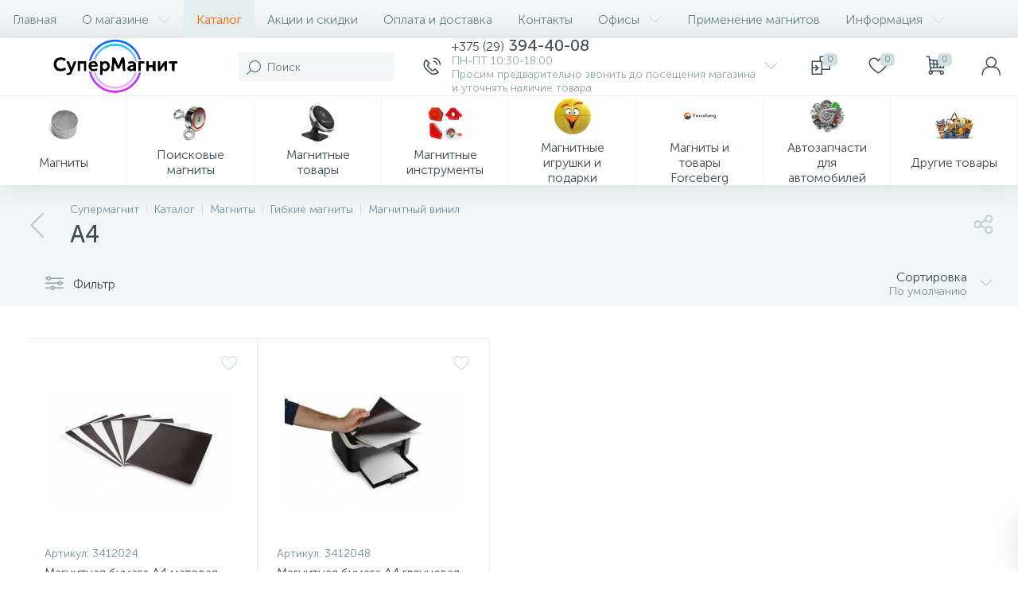

--- FILE ---
content_type: text/html; charset=utf8
request_url: https://supermagnet.by/catalog/postoyannye-magnity/gibkie-magnity/magnitnyy-vinil/a42/
body_size: 43277
content:




<!DOCTYPE html>
<html lang="ru"> <head> <meta http-equiv="X-UA-Compatible" content="IE=edge"> <meta name="viewport" content="width=device-width, initial-scale=1, maximum-scale=1, user-scalable=no"> <link rel="preload" href="/bitrix/templates/enext/fonts/MuseoSansCyrl-300.woff" as="font" type="font/woff" crossorigin> <link rel="preload" href="/bitrix/templates/enext/fonts/MuseoSansCyrl-500.woff" as="font" type="font/woff" crossorigin> <link rel="preload" href="/bitrix/templates/enext/fonts/MuseoSansCyrl-700.woff" as="font" type="font/woff" crossorigin> <title>ᐅ Купить А4 в Минске. Доставка по Беларуси.</title> <meta http-equiv="Content-Type" content="text/html; charset=utf8">
<meta name="robots" content="index, follow">
<meta name="keywords" content="неодимовый магнит купить минск супермагнит сверхмощный белмагнит доставка беларусь остановка счетчика российского производства">
<meta name="description" content="⭐ Купить Магнитный винил А4 в Минске! Дешево. Российского производства. Наличный и безналичный расчет. Розница и опт. Доставка по всей Беларуси. Большой ассортимент в наличии и под заказ. ✅ Низкие цены! "> <link rel="preload" href="/bitrix/templates/enext/fonts/uinext2020min.woff" as="font" type="font/woff" crossorigin>
<link rel="preload" href="/bitrix/templates/enext/fonts/famin.woff" as="font" type="font/woff" crossorigin>
<link rel="preload" href="/bitrix/templates/enext/fonts/efn/01-power-tools-efn.woff" as="font" type="font/woff" crossorigin>
<link rel="preload" href="/bitrix/templates/enext/fonts/efn/02-auto-efn.woff" as="font" type="font/woff" crossorigin>
<link rel="preload" href="/bitrix/templates/enext/fonts/efn/03-garden-tools-efn.woff" as="font" type="font/woff" crossorigin>
<link rel="preload" href="/bitrix/templates/enext/fonts/efn/04-interior-efn.woff" as="font" type="font/woff" crossorigin>
<link rel="preload" href="/bitrix/templates/enext/fonts/efn/05-electricity-efn.woff" as="font" type="font/woff" crossorigin>
<link rel="preload" href="/bitrix/templates/enext/fonts/efn/06-hand-tools-efn.woff" as="font" type="font/woff" crossorigin>
<link rel="preload" href="/bitrix/templates/enext/fonts/efn/07-building-materials-efn.woff" as="font" type="font/woff" crossorigin>
<link rel="preload" href="/bitrix/templates/enext/fonts/efn/08-sanitary-ware-efn.woff" as="font" type="font/woff" crossorigin>
<link rel="preload" href="/bitrix/templates/enext/fonts/efn/09-heating-cooling-efn.woff" as="font" type="font/woff" crossorigin>
<link rel="preload" href="/bitrix/templates/enext/fonts/efn/10-security-fire-alarm-efn.woff" as="font" type="font/woff" crossorigin>
<link rel="preload" href="/bitrix/templates/enext/fonts/efn/15-garden-efn.woff" as="font" type="font/woff" crossorigin>
<link rel="preload" href="/bitrix/templates/enext/fonts/ELASTO-FONT.woff" as="font" type="font/woff" crossorigin>
<link rel="icon" type="image/png" href="/upload/enext/697/6971540998b086182c00533cb1726b97.png">
<link rel="apple-touch-icon" href="/upload/enext/697/6971540998b086182c00533cb1726b97.png">
<link rel="apple-touch-icon" sizes="180x180" href="/upload/enext/697/6971540998b086182c00533cb1726b97.png">
<meta name="theme-color" content="#ff6600">
<meta name="msapplication-navbutton-color" content="#ff6600">
<meta name="apple-mobile-web-app-status-bar-style" content="#ff6600">
<meta property="ya:interaction" content="XML_FORM">
<meta property="ya:interaction:url" content="https://supermagnet.by/catalog/postoyannye-magnity/gibkie-magnity/magnitnyy-vinil/a42/?mode=xml">
<meta property="og:title" content="А4">
<meta property="og:description" content="⭐ Купить Магнитный винил А4 в Минске! Дешево. Российского производства. Наличный и безналичный расчет. Розница и опт. Доставка по всей Беларуси. Большой ассортимент в наличии и под заказ. ✅ Низкие цены! ">
<meta property="og:url" content="https://supermagnet.by/catalog/postoyannye-magnity/gibkie-magnity/magnitnyy-vinil/a42/">
<meta property="og:image" content="https://supermagnet.by/upload/iblock/1b3/1b385d183cbcbe15006cdb064246fe9f.jpg">
<meta property="og:image:width" content="134">
<meta property="og:image:height" content="134">
<link rel="image_src" href="https://supermagnet.by/upload/iblock/1b3/1b385d183cbcbe15006cdb064246fe9f.jpg"> <meta property="og:type" content="website"><style data-critical="yes">@keyframes popup-window-button-animation{0%{transform:rotate(0deg);}100%{transform:rotate(360deg);}}@keyframes popupWindowShowAnimationOpacity{0%{opacity:0;}100%{opacity:1;}}@keyframes popupWindowShowAnimationOpacityTransform{0%{opacity:0;-webkit-transform:translate3d(0,5px,0);-moz-transform:translate3d(0,5px,0);-ms-transform:translate3d(0,5px,0);-o-transform:translate3d(0,5px,0);transform:translate3d(0,5px,0);}100%{opacity:1;-webkit-transform:translate3d(0,0px,0);-moz-transform:translate3d(0,0px,0);-ms-transform:translate3d(0,0px,0);-o-transform:translate3d(0,0px,0);transform:translate3d(0,0px,0);}}@keyframes popupWindowCloseAnimationOpacity{0%{opacity:1;}100%{opacity:0;}}@keyframes popupWindowCloseAnimationOpacityTransform{0%{opacity:1;-webkit-transform:translate3d(0,0px,0);-moz-transform:translate3d(0,0px,0);-ms-transform:translate3d(0,0px,0);-o-transform:translate3d(0,0px,0);transform:translate3d(0,0px,0);}100%{opacity:0;-webkit-transform:translate3d(0,25px,0);-moz-transform:translate3d(0,25px,0);-ms-transform:translate3d(0,25px,0);-o-transform:translate3d(0,25px,0);transform:translate3d(0,25px,0);}}@font-face{font-family:"Open Sans";src:url("/bitrix/js/ui/fonts/opensans/opensans-regular.eot");src:local("Open Sans"),url("/bitrix/js/ui/fonts/opensans/opensans-regular.woff") format("woff"),url("/bitrix/js/ui/fonts/opensans/opensans-regular.ttf") format("truetype");font-weight:normal;font-style:normal;font-display:swap;}@font-face{font-family:"OpenSans";src:url("/bitrix/js/ui/fonts/opensans/opensans-regular.eot");src:local("Open Sans"),url("/bitrix/js/ui/fonts/opensans/opensans-regular.woff") format("woff"),url("/bitrix/js/ui/fonts/opensans/opensans-regular.ttf") format("truetype");font-weight:normal;font-style:normal;font-display:swap;}@font-face{font-family:"OpenSans-Regular";src:url("/bitrix/js/ui/fonts/opensans/opensans-regular.eot");src:local("Open Sans"),url("/bitrix/js/ui/fonts/opensans/opensans-regular.woff") format("woff"),url("/bitrix/js/ui/fonts/opensans/opensans-regular.ttf") format("truetype");font-weight:normal;font-style:normal;font-display:swap;}@font-face{font-family:"OpenSans-Light";src:url("/bitrix/js/ui/fonts/opensans/opensans-light.eot");src:local("Open Sans Light"),url("/bitrix/js/ui/fonts/opensans/opensans-light.woff") format("woff"),url("/bitrix/js/ui/fonts/opensans/opensans-light.ttf") format("truetype");font-weight:normal;font-style:normal;font-display:swap;}@font-face{font-family:"OpenSans-Semibold";src:url("/bitrix/js/ui/fonts/opensans/opensans-semibold.eot");src:local("Open Sans Semibold"),url("/bitrix/js/ui/fonts/opensans/opensans-semibold.woff") format("woff"),url("/bitrix/js/ui/fonts/opensans/opensans-semibold.ttf") format("truetype");font-weight:normal;font-style:normal;font-display:swap;}@font-face{font-family:"OpenSans-Bold";src:url("/bitrix/js/ui/fonts/opensans/opensans-bold.eot");src:local("Open Sans Bold"),url("/bitrix/js/ui/fonts/opensans/opensans-bold.woff") format("woff"),url("/bitrix/js/ui/fonts/opensans/opensans-bold.ttf") format("truetype");font-weight:normal;font-style:normal;font-display:swap;}.catalog-section-filter-links{display:flex;flex-wrap:wrap;margin-left:-6px;margin-top:-6px;}.catalog-section-filter-link{display:flex;align-items:center;justify-content:center;margin-left:6px;margin-top:6px;padding:8px 12px 7px;white-space:nowrap;-moz-border-radius:5px;-webkit-border-radius:5px;-khtml-border-radius:5px;border-radius:5px;background:#f1f6f7;cursor:pointer;-webkit-transition:all .15s ease 0s;-moz-transition:all .15s ease 0s;-o-transition:all .15s ease 0s;transition:all .15s ease 0s;}.catalog-section-filter-link>span{font-size:14px;color:#263238;line-height:17px;-webkit-transition:all .15s ease 0s;-moz-transition:all .15s ease 0s;-o-transition:all .15s ease 0s;transition:all .15s ease 0s;}.catalog-section-filter-link>i{margin-left:9px;font-size:12px;color:#b2c7cb;-webkit-transition:all .15s ease 0s;-moz-transition:all .15s ease 0s;-o-transition:all .15s ease 0s;transition:all .15s ease 0s;}.catalog-section-panel-wrapper{width:100%;background:#f1f6f7;}.catalog-section-panel-block{width:100%;display:flex;align-items:center;justify-content:space-between;}.catalog-section-filter-toggle{display:flex;align-items:center;}.catalog-section-filter{padding:16px 24px;cursor:pointer;}.catalog-section-filter-block{display:flex;align-items:center;justify-content:center;}.catalog-section-filter-block>i,.catalog-section-filter-block>span:not(.catalog-section-filter-count){-webkit-transition:all .15s ease 0s;-moz-transition:all .15s ease 0s;-o-transition:all .15s ease 0s;transition:all .15s ease 0s;}.catalog-section-filter-block>i{margin-right:12px;font-size:24px;color:#8ea6ab;}.catalog-section-filter-count{margin-left:6px;padding:2px 5px 1px;font-size:11px;color:#fff;line-height:13px;-moz-border-radius:3px;-webkit-border-radius:3px;-khtml-border-radius:3px;border-radius:3px;background:#6639b6;}.catalog-section-filter-toggle{display:flex;align-items:center;justify-content:center;}.catalog-section-filter-toggle>input{display:none;}.catalog-section-filter-toggle>label{width:36px;max-width:36px;height:18px;display:block;margin:0;position:relative;-moz-border-radius:9px;-webkit-border-radius:9px;-khtml-border-radius:9px;border-radius:9px;background:#d0e0e3;cursor:pointer;-webkit-transition:all .3s ease 0s;-moz-transition:all .3s ease 0s;-o-transition:all .3s ease 0s;transition:all .3s ease 0s;}.catalog-section-filter-toggle>input:checked+label{background:rgba(102,57,182,.5);}.catalog-section-filter-toggle>label:after{width:18px;height:18px;position:absolute;left:0;top:0;content:"";-moz-border-radius:9px;-webkit-border-radius:9px;-khtml-border-radius:9px;border-radius:9px;background:#78909c;-webkit-transition:all .3s ease 0s;-moz-transition:all .3s ease 0s;-o-transition:all .3s ease 0s;transition:all .3s ease 0s;}.catalog-section-filter-toggle>input:checked+label:after{left:-moz-calc(100% - 18px);left:-webkit-calc(100% - 18px);left:calc(100% - 18px);background:#6639b6;}.catalog-section-sort{padding:10px 0 10px 24px;position:relative;cursor:pointer;}.catalog-section-sort-block{display:table;}.catalog-section-sort-arrow,.catalog-section-sort-text{display:table-cell;vertical-align:middle;}.catalog-section-sort-text{padding-right:16px;text-align:right;-webkit-transition:all .15s ease 0s;-moz-transition:all .15s ease 0s;-o-transition:all .15s ease 0s;transition:all .15s ease 0s;}.catalog-section-sort-text>span{display:block;font-size:14px;color:#78909c;line-height:17px;-webkit-transition:all .15s ease 0s;-moz-transition:all .15s ease 0s;-o-transition:all .15s ease 0s;transition:all .15s ease 0s;}.catalog-section-sort-arrow i{font-size:16px;color:#b2c7cb;-webkit-transition:all .15s ease 0s;-moz-transition:all .15s ease 0s;-o-transition:all .15s ease 0s;transition:all .15s ease 0s;}.catalog-section-gifts{margin-top:64px;}@media (max-width:991px){.catalog-section-container{margin-top:-32px;}.catalog-section-filter-links{margin-top:12px;}.catalog-section-panel{margin:0 -18px;}.catalog-section-panel-block{display:table;}.catalog-section-filter-toggle,.catalog-section-sort-container{width:50%;display:table-cell;vertical-align:middle;}.catalog-section-filter{padding:15px 0;}.catalog-section-filter-block>i{margin-right:8px;}.catalog-section-sort{padding:15px 0;}.catalog-section-sort-block{margin:0 auto;}.catalog-section-sort-text{padding-right:10px;}.catalog-section-gifts{margin-top:32px;}}@media (min-width:992px){.catalog-section-container>div:first-child{margin-top:0;}.catalog-section-container>.catalog-section-filter-links:first-child,.catalog-section-container>.catalog-section-links:first-child{margin-top:-6px;}}.bx-filter{width:400px;height:100%;padding-bottom:72px;position:fixed;right:-400px;top:0;background:#fff;z-index:1100;-webkit-transition:right .3s ease 0s;-moz-transition:right .3s ease 0s;-o-transition:right .3s ease 0s;transition:right .3s ease 0s;}.bx-filter.active{right:0;}.bx-filter .bx-filter-title-container{height:72px;display:flex;align-items:center;padding:0 72px 0 24px;position:relative;background:#f1f6f7;}.bx-filter .bx-filter-title-container>i{padding-right:18px;font-size:32px;color:#d0e0e3;}.bx-filter .bx-filter-title{font-family:"Museo Sans Cyrl 500",sans-serif;font-size:20px;color:#263238;line-height:24px;}.bx-filter .bx-filter-close{width:72px;height:100%;display:flex;flex-direction:column;align-items:center;justify-content:center;position:absolute;right:0;cursor:pointer;}.bx-filter .bx-filter-close>i{font-size:24px;color:#b2c7cb;-webkit-transition:all .15s ease 0s;-moz-transition:all .15s ease 0s;-o-transition:all .15s ease 0s;transition:all .15s ease 0s;}.bx-filter .bx-filter-inner{height:-moz-calc(100% - 72px);height:-webkit-calc(100% - 72px);height:calc(100% - 72px);}.bx-filter .bx-filter-parameters-box{padding:18px 32px;position:relative;border-top:1px solid #e3ecef;}.bx-filter .bx-filter-parameters-box:first-child{border:none;}.bx-filter .bx-filter-button-box{width:400px;padding:15px 32px;position:fixed;right:-400px;bottom:0;-webkit-box-shadow:0 0 32px rgba(61,75,82,.16);-moz-box-shadow:0 0 32px rgba(61,75,82,.16);box-shadow:0 0 32px rgba(61,75,82,.16);background:#f1f6f7;z-index:1100;-webkit-transition:right .3s ease 0s;-moz-transition:right .3s ease 0s;-o-transition:right .3s ease 0s;transition:right .3s ease 0s;}.bx-filter.active .bx-filter-button-box{right:0;}.bx-filter .bx-filter-button-box button{float:left;}.bx-filter .bx-filter-button-box button+button{margin-left:6px;}.bx-filter .bx-filter-button-box button[name=del_filter]>i{display:none;}.bx-filter-count{display:inline-block;margin-left:6px;padding:2px 4px 1px 5px;font-size:11px;color:#fff;line-height:13px;-moz-border-radius:3px;-webkit-border-radius:3px;-khtml-border-radius:3px;border-radius:3px;background:#546e7a;-webkit-transition:all .15s ease 0s;-moz-transition:all .15s ease 0s;-o-transition:all .15s ease 0s;transition:all .15s ease 0s;}.bx-filter .bx-filter-parameters-box-title{position:relative;cursor:pointer;}.bx-filter .bx-filter-parameters-box-title i,.bx-filter .bx-filter-parameters-box-title span{-webkit-transition:all .15s ease 0s;-moz-transition:all .15s ease 0s;-o-transition:all .15s ease 0s;transition:all .15s ease 0s;}.bx-filter .bx-filter-parameters-box-title i{position:absolute;left:0;top:50%;font-size:16px;color:#b2c7cb;-webkit-transform:translateY(-50%);-moz-transform:translateY(-50%);-ms-transform:translateY(-50%);-o-transform:translateY(-50%);transform:translateY(-50%);}.bx-filter .bx-filter-parameters-box:not(.bx-active) .bx-filter-parameters-box-title i{-webkit-transform:translateY(-50%) rotate(-90deg);-moz-transform:translateY(-50%) rotate(-90deg);-ms-transform:translateY(-50%) rotate(-90deg);-o-transform:translateY(-50%) rotate(-90deg);transform:translateY(-50%) rotate(-90deg);}.bx-filter .bx-filter-parameters-box-title span{display:inline-block;padding-left:25px;color:#263238;}.bx-filter .bx-filter-parameters-box-hint{position:absolute;right:32px;top:18px;font-size:18px;color:#d0e0e3;-webkit-transition:all .15s ease 0s;-moz-transition:all .15s ease 0s;-o-transition:all .15s ease 0s;transition:all .15s ease 0s;cursor:pointer;}.bx-filter .bx-filter-block{display:none;margin-top:18px;}.bx-filter .bx-filter-parameters-box.bx-active .bx-filter-block{display:block;}.bx-filter .bx-filter-button-box .bx-filter-block{display:table;margin:0;}.bx-filter .bx-filter-parameters-box-block-container{width:100%;display:table;}.bx-filter .bx-filter-parameters-box-block{display:table-cell;vertical-align:middle;}.bx-filter .bx-filter-separate{width:1px;padding:0 13px;font-size:14px;color:#3d4b52;line-height:36px;}.bx-filter .bx-filter-input-container input{width:100%;height:36px;margin:0;padding:0 16px;font-family:"Museo Sans Cyrl 300",sans-serif;font-size:14px;color:#3d4b52;line-height:17px;border:1px solid #e3ecef;-moz-border-radius:3px;-webkit-border-radius:3px;-khtml-border-radius:3px;border-radius:3px;-webkit-appearance:none;background:#fff;outline:0;}.bx-filter .bx-ui-slider-track-container{padding:22px 12px 10px;}.bx-filter .bx-ui-slider-track{height:4px;position:relative;-moz-border-radius:2px;-webkit-border-radius:2px;-khtml-border-radius:2px;border-radius:2px;background:#e3ecef;}.bx-filter .bx-ui-slider-pricebar-v,.bx-filter .bx-ui-slider-pricebar-vd,.bx-filter .bx-ui-slider-pricebar-vn,.bx-filter .bx-ui-slider-range{position:absolute;top:0;bottom:0;-moz-border-radius:2px;-webkit-border-radius:2px;-khtml-border-radius:2px;border-radius:2px;}.bx-filter .bx-ui-slider-pricebar-vd{z-index:60;background:rgba(102,57,182,.5);}.bx-filter .bx-ui-slider-pricebar-vn{z-index:70;background:#78909c;}.bx-filter .bx-ui-slider-pricebar-v{z-index:80;background:#6639b6;}.bx-filter .bx-ui-slider-range{z-index:90;}.bx-filter .bx-ui-slider-handle{width:24px;height:24px;position:absolute;top:-10px;border:5px solid #6639b6;-moz-border-radius:12px;-webkit-border-radius:12px;-khtml-border-radius:12px;border-radius:12px;-webkit-box-shadow:0 3px 12px rgba(61,75,82,.24);-moz-box-shadow:0 3px 12px rgba(61,75,82,.24);box-shadow:0 3px 12px rgba(61,75,82,.24);background:#fff;}.bx-filter .bx-ui-slider-handle.left{left:0;margin-left:-12px;}.bx-filter .bx-ui-slider-handle.right{right:0;margin-right:-12px;}.bx-filter .bx-ui-slider-handle:active{-webkit-cursor:grabbing;-ms-cursor:grabbing;-o-cursor:grabbing;cursor:grabbing;}.bx-filter .bx-filter-param-label{min-height:auto;display:table;margin-bottom:6px;padding:0;font-weight:300;cursor:pointer;}.bx-filter .bx-filter-param-btn-inline .bx-filter-param-label{float:left;margin-left:6px;}.bx-filter .bx-filter-param-label.disabled{cursor:default;}.bx-filter .bx-filter-input-checkbox,.bx-filter .bx-filter-input-radio{max-height:120px;overflow:hidden;}.bx-filter .bx-filter-input-checkbox .bx-filter-param-check-container,.bx-filter .bx-filter-input-radio .bx-filter-param-check-container,.bx-filter .bx-filter-param-text{display:table-cell;vertical-align:middle;}.bx-filter .bx-filter-input-checkbox .bx-filter-param-check,.bx-filter .bx-filter-input-radio .bx-filter-param-check{width:18px;height:18px;display:flex;flex-direction:column;align-items:center;justify-content:center;-moz-border-radius:3px;-webkit-border-radius:3px;-khtml-border-radius:3px;border-radius:3px;-webkit-transition:all .15s ease 0s;-moz-transition:all .15s ease 0s;-o-transition:all .15s ease 0s;transition:all .15s ease 0s;background:#e3ecef;}.bx-filter .bx-filter-input-checkbox input[type=checkbox]:checked+.bx-filter-param-check-container .bx-filter-param-check,.bx-filter .bx-filter-input-radio input[type=radio]:checked+.bx-filter-param-check-container .bx-filter-param-check{background:#6639b6;}.bx-filter .bx-filter-input-checkbox .bx-filter-param-check i,.bx-filter .bx-filter-input-radio .bx-filter-param-check i{display:none;font-size:12px;color:#fff;}.bx-filter .bx-filter-input-checkbox input[type=checkbox]:checked+.bx-filter-param-check-container .bx-filter-param-check i,.bx-filter .bx-filter-input-radio input[type=radio]:checked+.bx-filter-param-check-container .bx-filter-param-check i{display:inline-block;}.bx-filter .bx-filter-param-text{padding-left:9px;font-size:14px;color:#3d4b52;line-height:17px;}.bx-filter .bx-filter-param-label.disabled .bx-filter-param-text{color:#b2c7cb;}.bx-filter .bx-filter-param-text>span{margin-left:6px;padding:2px 5px 1px;font-size:11px;color:#546e7a;line-height:13px;-moz-border-radius:3px;-webkit-border-radius:3px;-khtml-border-radius:3px;border-radius:3px;background:#e3ecef;}.bx-filter .bx-filter-param-label.disabled .bx-filter-param-text>span{color:#d0e0e3;background:#f1f6f7;}.bx-filter .bx-filter-select-container{border:1px solid #e3ecef;-moz-border-radius:3px;-webkit-border-radius:3px;-khtml-border-radius:3px;border-radius:3px;background:#fff;}.bx-filter .bx-filter-select-block{padding:10px 46px 9px 16px;position:relative;cursor:pointer;}.bx-filter .bx-filter-select-text{overflow:hidden;font-size:14px;color:#3d4b52;line-height:17px;white-space:nowrap;text-overflow:ellipsis;-ms-text-overflow:ellipsis;}.bx-filter .bx-filter-select-arrow{width:30px;height:100%;display:flex;flex-direction:column;align-items:center;justify-content:center;position:absolute;top:0;right:0;}.bx-filter .bx-filter-select-arrow i{font-size:16px;color:#b2c7cb;}.bx-filter-select-popup ul{margin:0;padding:0;list-style:none;}.bx-filter-select-popup ul li .bx-filter-param-label{display:block;margin:0;padding:8px 12px;font-size:14px;color:#263238;line-height:17px;}.bx-filter-select-popup ul li:first-child .bx-filter-param-label{-moz-border-radius:3px 3px 0 0;-webkit-border-radius:3px 3px 0 0;-khtml-border-radius:3px 3px 0 0;border-radius:3px 3px 0 0;}.bx-filter-select-popup ul li:last-child .bx-filter-param-label{-moz-border-radius:0 0 3px 3px;-webkit-border-radius:0 0 3px 3px;-khtml-border-radius:0 0 3px 3px;border-radius:0 0 3px 3px;}.bx-filter-select-popup ul li .bx-filter-param-label.disabled{color:#b2c7cb;}.bx-filter .bx-filter-param-btn-inline{float:left;margin-left:-6px;}.bx-filter .bx-filter-param-btn-inline .bx-filter-param-btn{display:block;}.bx-filter .bx-filter-btn-color-icon-container{display:block;}.bx-filter .bx-filter-btn-color-icon{width:36px;height:36px;display:block;position:relative;overflow:hidden;-moz-border-radius:5px;-webkit-border-radius:5px;-khtml-border-radius:5px;border-radius:5px;background-position:center;background-repeat:no-repeat;background-size:cover;-webkit-transition:all .15s ease 0s;-moz-transition:all .15s ease 0s;-o-transition:all .15s ease 0s;transition:all .15s ease 0s;}.bx-filter .bx-filter-param-label.disabled .bx-filter-btn-color-icon{background:#f1f6f7 !important;}.bx-filter .bx-filter-btn-color-icon:after,.bx-filter .bx-filter-btn-color-icon:before{position:absolute;left:0;top:0;right:0;bottom:0;-moz-border-radius:5px;-webkit-border-radius:5px;-khtml-border-radius:5px;border-radius:5px;}.bx-filter .bx-filter-btn-color-icon:before{content:none;border:4px solid transparent;}.bx-filter .bx-filter-param-label:not(.disabled).bx-active .bx-filter-btn-color-icon:before,.bx-no-touch .bx-filter .bx-filter-param-label:not(.disabled):hover .bx-filter-btn-color-icon:before,.bx-touch .bx-filter .bx-filter-param-label:not(.disabled):active .bx-filter-btn-color-icon:before{content:"";border-color:#fff;}.bx-filter .bx-filter-btn-color-icon:after{content:"";border:2px solid #e3ecef;}.bx-filter .bx-filter-param-label:not(.disabled).bx-active .bx-filter-btn-color-icon:after{border-color:#6639b6;}@media (max-width:991px){.bx-filter{-webkit-transition:width .3s ease 0s,right .3s ease 0s;-moz-transition:width .3s ease 0s,right .3s ease 0s;-o-transition:width .3s ease 0s,right .3s ease 0s;transition:width .3s ease 0s,right .3s ease 0s;}.bx-filter.active{width:100%;}.bx-filter .bx-filter-button-box{-webkit-transition:width .3s ease 0s,right .3s ease 0s;-moz-transition:width .3s ease 0s,right .3s ease 0s;-o-transition:width .3s ease 0s,right .3s ease 0s;transition:width .3s ease 0s,right .3s ease 0s;}.bx-filter.active .bx-filter-button-box{width:100%;}}@media (min-width:1272px){body:not(.smart-filter-view-left-active) .bx-panel-tooltip{width:354px !important;left:unset !important;right:32px;}}.catalog-section-filter-links+.catalog-section-list,.catalog-section-links+.catalog-section-list{margin-top:32px;}.container-ws .catalog-sections{display:flex;flex-wrap:wrap;}.container-ws .catalog-sections [class*=col-]{width:12.5%;}.catalog-section-item{width:100%;display:flex;flex-direction:column;margin-bottom:24px;padding:18px 18px 13px;position:relative;border:1px solid #e8edef;-moz-border-radius:4px;-webkit-border-radius:4px;-khtml-border-radius:4px;border-radius:4px;background:#fff;}.catalog-section-item:link,.catalog-section-item:visited{text-decoration:none;-webkit-transition:all .15s ease 0s;-moz-transition:all .15s ease 0s;-o-transition:all .15s ease 0s;transition:all .15s ease 0s;}.container-ws .catalog-section-item{margin:0;border-left:none;border-right:1px solid #e8edef;border-top:none;border-bottom:1px solid #e8edef;-moz-border-radius:0;-webkit-border-radius:0;-khtml-border-radius:0;border-radius:0;}.catalog-section-item__count{position:absolute;right:11px;top:11px;padding:0 5px;font-size:11px;color:#8ea6ab;line-height:16px;-moz-border-radius:3px;-webkit-border-radius:3px;-khtml-border-radius:3px;border-radius:3px;background:#e3ecef;z-index:200;-webkit-transition:all .15s ease 0s;-moz-transition:all .15s ease 0s;-o-transition:all .15s ease 0s;transition:all .15s ease 0s;}.catalog-section-item__graph{width:100%;height:134px;display:flex;flex-direction:column;align-items:center;justify-content:center;}.catalog-section-item__graph>i{font-size:90px;color:#55686e;}.catalog-section-item__graph>img{width:auto;height:auto;max-width:134px;max-height:134px;}.catalog-section-item__title{height:38px;margin:8px -8px 0;overflow:hidden;color:#3d4b52;text-align:center;-webkit-transition:all .15s ease 0s;-moz-transition:all .15s ease 0s;-o-transition:all .15s ease 0s;transition:all .15s ease 0s;}@media (max-width:991px){.catalog-section-list{margin-top:-32px;}.catalog-section-container .catalog-section-list{margin:0;}.catalog-section-filter-links+.catalog-section-list,.catalog-section-links+.catalog-section-list{margin-top:18px;}.container-ws .catalog-sections{display:block;}.catalog-sections [class*=col-]{padding:0;}.container-ws .catalog-sections [class*=col-]{width:100%;padding:0;}.catalog-section-item,.container-ws .catalog-section-item{flex-direction:row;margin:0;padding:12px 18px;border:none;border-bottom:1px solid #e8edef;-moz-border-radius:0;-webkit-border-radius:0;-khtml-border-radius:0;border-radius:0;-webkit-transition:none;-moz-transition:none;-o-transition:none;transition:none;}.catalog-section-item__count{right:12px;}.catalog-section-item__graph{width:50px;min-width:50px;height:50px;margin-right:12px;}.catalog-section-item__graph>i{font-size:36px;}.catalog-section-item__graph>img{max-width:36px;max-height:36px;}.catalog-section-item__title{width:100%;height:auto;align-self:center;margin:0;overflow:visible;text-align:left;}}@media (min-width:992px){.container-ws .catalog-sections [class*=col-]:nth-child(1) .catalog-section-item,.container-ws .catalog-sections [class*=col-]:nth-child(2) .catalog-section-item,.container-ws .catalog-sections [class*=col-]:nth-child(3) .catalog-section-item,.container-ws .catalog-sections [class*=col-]:nth-child(4) .catalog-section-item,.container-ws .catalog-sections [class*=col-]:nth-child(5) .catalog-section-item{border-top:1px solid #e8edef;}}@media (min-width:992px) and (max-width:1271px){.catalog-section-item__graph{height:94px;}.catalog-section-item__graph>i{font-size:72px;}.catalog-section-item__graph>img{max-width:94px;max-height:94px;}}@media (min-width:992px) and (max-width:1103px){.container-ws .catalog-sections [class*=col-]{width:20%;}.container-ws .catalog-sections [class*=col-]:nth-child(5n+5) .catalog-section-item{border-right:none;}}@media (min-width:1104px) and (max-width:1271px){.container-ws .catalog-sections [class*=col-]{width:16.66666667%;}.container-ws .catalog-sections [class*=col-]:nth-child(6) .catalog-section-item{border-top:1px solid #e8edef;}.container-ws .catalog-sections [class*=col-]:nth-child(6n+6) .catalog-section-item{border-right:none;}}@media (min-width:1272px) and (max-width:1379px){.container-ws .catalog-sections [class*=col-]{width:16.66666667%;}body:not(.smart-filter-view-left-active) .container-ws .catalog-sections [class*=col-]:nth-child(6) .catalog-section-item{border-top:1px solid #e8edef;}body:not(.smart-filter-view-left-active) .container-ws .catalog-sections [class*=col-]:nth-child(6n+6) .catalog-section-item{border-right:none;}}@media (min-width:1380px) and (max-width:1545px){.container-ws .catalog-sections [class*=col-]{width:14.28571429%;}body:not(.smart-filter-view-left-active) .container-ws .catalog-sections [class*=col-]:nth-child(6) .catalog-section-item,body:not(.smart-filter-view-left-active) .container-ws .catalog-sections [class*=col-]:nth-child(7) .catalog-section-item{border-top:1px solid #e8edef;}body:not(.smart-filter-view-left-active) .container-ws .catalog-sections [class*=col-]:nth-child(7n+7) .catalog-section-item{border-right:none;}}@media (min-width:1546px) and (max-width:1701px){.container-ws .catalog-sections [class*=col-]{width:14.28571429%;}body:not(.slide-menu-option-1-active).smart-filter-view-left-active .container-ws .catalog-sections [class*=col-],body:not(.smart-filter-view-left-active).slide-menu-option-1-active .container-ws .catalog-sections [class*=col-]{width:16.66666667%;}.container-ws .catalog-sections [class*=col-]:nth-child(6) .catalog-section-item{border-top:1px solid #e8edef;}body:not(.slide-menu-option-1-active):not(.smart-filter-view-left-active) .container-ws .catalog-sections [class*=col-]:nth-child(7) .catalog-section-item{border-top:1px solid #e8edef;}body:not(.slide-menu-option-1-active):not(.smart-filter-view-left-active) .container-ws .catalog-sections [class*=col-]:nth-child(7n+7) .catalog-section-item{border-right:none;}body:not(.slide-menu-option-1-active).smart-filter-view-left-active .container-ws .catalog-sections [class*=col-]:nth-child(6n+6) .catalog-section-item,body:not(.smart-filter-view-left-active).slide-menu-option-1-active .container-ws .catalog-sections [class*=col-]:nth-child(6n+6) .catalog-section-item{border-right:none;}}@media (min-width:1702px){body:not(.slide-menu-option-1-active).smart-filter-view-left-active .container-ws .catalog-sections [class*=col-],body:not(.smart-filter-view-left-active).slide-menu-option-1-active .container-ws .catalog-sections [class*=col-]{width:14.28571429%;}.container-ws .catalog-sections [class*=col-]:nth-child(6) .catalog-section-item,.container-ws .catalog-sections [class*=col-]:nth-child(7) .catalog-section-item,body:not(.slide-menu-option-1-active):not(.smart-filter-view-left-active) .container-ws .catalog-sections [class*=col-]:nth-child(8) .catalog-section-item{border-top:1px solid #e8edef;}body:not(.slide-menu-option-1-active):not(.smart-filter-view-left-active) .container-ws .catalog-sections [class*=col-]:nth-child(8n+8) .catalog-section-item{border-right:none;}body:not(.slide-menu-option-1-active).smart-filter-view-left-active .container-ws .catalog-sections [class*=col-]:nth-child(7n+7) .catalog-section-item,body:not(.smart-filter-view-left-active).slide-menu-option-1-active .container-ws .catalog-sections [class*=col-]:nth-child(7n+7) .catalog-section-item{border-right:none;}}.catalog-section-container .catalog-section{margin-top:32px;}.catalog-section{display:flex;flex-wrap:wrap;}.catalog-section [class*=col-]{margin-bottom:24px;}.container-ws .catalog-section.card [class*=col-],.popup-panel .catalog-section.card [class*=col-]{margin-bottom:0;padding-left:0;padding-right:0;}.container-ws .catalog-section.card [class*=col-]{width:16.66666667%;}.catalog-section-more{padding-bottom:22px;}.container-ws .catalog-section-more,.popup-panel .catalog-section-more{padding:0;}.catalog-section-more .btn{width:100%;height:48px;}.catalog-section-desc{margin-top:46px;}@media (max-width:991px){.catalog-section:before{height:1px;display:block !important;content:"" !important;background:#e8edef;}.catalog-section.card.two_in_row:before,.catalog-section.list:before,.catalog-section.price:before{width:100%;}.catalog-section-list+.catalog-section:before{content:none !important;}.catalog-section-container .catalog-section{margin-top:0;}.catalog-section-filter-links+.catalog-section,.catalog-section-links+.catalog-section{margin-top:18px;}.catalog-section.card:not(.two_in_row){flex-direction:column;}.catalog-section [class*=col-]{margin-bottom:0;}.container-ws .catalog-section.card [class*=col-],.popup-panel .catalog-section.card [class*=col-]{width:100%;padding-left:18px;padding-right:18px;}.container-ws .catalog-section.card.two_in_row [class*=col-],.popup-panel .catalog-section.card.two_in_row [class*=col-]{width:50%;}.catalog-section-more{margin:0 -18px;padding:0;}.catalog-section-more .btn{-moz-border-radius:0;-webkit-border-radius:0;-khtml-border-radius:0;border-radius:0;}.catalog-section-desc{margin-top:14px;}}@media (min-width:992px) and (max-width:1103px){.container-ws .catalog-section.card [class*=col-]{width:33.33333333%;}}@media (min-width:1104px) and (max-width:1271px){.container-ws .catalog-section.card [class*=col-]{width:25%;}}@media (min-width:1272px) and (max-width:1379px){.container-ws .catalog-section.card [class*=col-]{width:25%;}}@media (min-width:1380px) and (max-width:1545px){.container-ws .catalog-section.card [class*=col-]{width:20%;}}@media (min-width:1546px) and (max-width:1701px){.container-ws .catalog-section.card [class*=col-]{width:20%;}}.product-item-container{height:100%;display:flex;flex-direction:column;position:relative;}.product-item{width:100%;top:0;flex-grow:1;display:flex;flex-direction:column;padding:24px;-moz-box-sizing:border-box;-webkit-box-sizing:border-box;box-sizing:border-box;border:1px solid #e8edef;-moz-border-radius:4px;-webkit-border-radius:4px;-khtml-border-radius:4px;border-radius:4px;background-color:#fff;-webkit-transition:height .15s ease 0s,top .15s ease 0s,box-shadow .15s ease 0s;-moz-transition:height .15s ease 0s,top .15s ease 0s,box-shadow .15s ease 0s;-o-transition:height .15s ease 0s,top .15s ease 0s,box-shadow .15s ease 0s;transition:height .15s ease 0s,top .15s ease 0s,box-shadow .15s ease 0s;}.container-ws .card .product-item,.popup-panel .card .product-item{border-left:none;border-right:1px solid #e8edef;border-top:none;border-bottom:1px solid #e8edef;-moz-border-radius:0;-webkit-border-radius:0;-khtml-border-radius:0;border-radius:0;}.product-item-image-wrapper{width:100%;height:222px;display:table;position:relative;}.product-item-image:link,.product-item-image:visited{display:table-cell;vertical-align:middle;text-align:center;text-decoration:none;}.product-item-image>img{width:auto;height:auto;max-width:222px;max-height:222px;}.product-item-markers{position:absolute;left:-13px;right:-13px;top:-13px;}.list .product-item-markers-icons,.product-item-markers-icons{max-width:203px;right:unset;}.product-item-marker-container{max-width:100%;float:left;clear:left;}.product-item-marker-container-hidden{display:none;}.product-item-marker-container:not(.product-item-marker-container-hidden)+.product-item-marker-container{margin-top:4px;}.product-item-marker{display:flex;align-items:center;padding:9px 12px 8px;-moz-border-radius:5px;-webkit-border-radius:5px;-khtml-border-radius:5px;border-radius:5px;}.product-item-marker-discount{background:#d3115a;}.product-item-marker-14px{padding-top:6px;padding-bottom:5px;}.product-item-marker>i{margin-right:7px;font-size:18px;color:#fff;}.product-item-marker-14px>i{font-size:14px;}.product-item-marker>span{overflow:hidden;color:#fff;text-overflow:ellipsis;white-space:nowrap;}.product-item-marker-14px>span{font-size:14px;line-height:17px;}.product-item-icons-container{display:table;padding:2px 5px;position:absolute;right:-10px;top:-6px;-moz-border-radius:2px;-webkit-border-radius:2px;-khtml-border-radius:2px;border-radius:2px;background-color:#fff;}.product-item-delay,.product-item-delayed{display:table-cell;vertical-align:middle;padding:0 5px;}.product-item-delay i{color:#d0e0e3;}.product-item-delay i,.product-item-delayed i{font-size:21px;cursor:pointer;}.product-item-article{height:17px;margin-top:16px;overflow:hidden;font-size:14px;color:#78909c;text-overflow:ellipsis;line-height:17px;white-space:nowrap;}.product-item-title{height:38px;margin-top:6px;overflow:hidden;}.product-item-title>a:link,.product-item-title>a:visited{display:block;color:#3d4b52;text-decoration:none;}.product-item-rating{height:24px;display:flex;align-items:center;margin-top:6px;}.product-item-info-container{width:100%;display:table;height:58px;margin-top:12px;}.product-item-info-block{max-width:0;display:table-cell;vertical-align:bottom;}.product-item-info{width:100%;display:table;}.product-item-blocks{max-width:0;display:table-cell;vertical-align:middle;}.product-item-hidden{position:absolute;left:-9999px;opacity:0;-webkit-transition:opacity .15s ease 0s;-moz-transition:opacity .15s ease 0s;-o-transition:opacity .15s ease 0s;transition:opacity .15s ease 0s;}[data-entity=sku-block]:last-child{margin-bottom:18px;}.product-item-price{overflow:hidden;text-overflow:ellipsis;white-space:nowrap;}.product-item-price-current{font-family:"Museo Sans Cyrl 700",sans-serif;font-size:20px;color:#000;line-height:24px;}.product-item-price-from,.product-item-price-measure{color:#263238;}.product-item-price-not-set{color:#78909c;}.product-item-price-old{overflow:hidden;font-size:14px;color:#6e858a;text-decoration:line-through;text-overflow:ellipsis;line-height:17px;white-space:nowrap;}.product-item-price-economy{overflow:hidden;font-size:14px;color:#6639b6;text-overflow:ellipsis;line-height:17px;white-space:nowrap;}.product-item-quantity{display:flex;align-items:center;margin-top:6px;}.product-item-quantity-icon{font-size:16px;color:#008d55;}.product-item-quantity-val{padding-left:6px;overflow:hidden;color:#78909c;text-overflow:ellipsis;white-space:nowrap;}.product-item-amount{display:table;margin-top:18px;}.product-item-amount-btn-minus,.product-item-amount-btn-plus,.product-item-amount-input,.product-item-amount-measure{display:table-cell;vertical-align:middle;}.product-item-amount-btn-minus:link,.product-item-amount-btn-minus:visited,.product-item-amount-btn-plus:link,.product-item-amount-btn-plus:visited{width:36px;height:36px;color:#78909c;text-align:center;text-decoration:none;background:#f1f6f7;}.product-item-amount-btn-minus{-moz-border-radius:5px 0 0 5px;-webkit-border-radius:5px 0 0 5px;-khtml-border-radius:5px 0 0 5px;border-radius:5px 0 0 5px;}.product-item-amount-btn-plus{-moz-border-radius:0 5px 5px 0;-webkit-border-radius:0 5px 5px 0;-khtml-border-radius:0 5px 5px 0;border-radius:0 5px 5px 0;}.product-item-amount-input{width:48px;height:36px;padding:0;font-family:"Museo Sans Cyrl 300",sans-serif;font-size:16px;color:#263238;text-align:center;border:none;-webkit-appearance:none;background:#f1f6f7;}.product-item-amount-input:focus{outline:0;}.product-item-amount-measure{padding-left:12px;color:#263238;white-space:nowrap;}.product-item-total-cost{margin-top:18px;font-size:14px;color:#8ea6ab;line-height:17px;}.product-item-total-cost>span{margin-left:6px;font-family:"Museo Sans Cyrl 700",sans-serif;color:#263238;}.product-item-compare{margin-top:18px;}.product-item-compare label{display:flex;margin:0;font-weight:300;cursor:pointer;}.product-item-compare input[type=checkbox]{display:none;}.product-item-compare-checkbox{width:18px;height:18px;display:flex;flex-direction:column;align-items:center;justify-content:center;-moz-border-radius:3px;-webkit-border-radius:3px;-khtml-border-radius:3px;border-radius:3px;background:#e3ecef;-webkit-transition:all .15s ease 0s;-moz-transition:all .15s ease 0s;-o-transition:all .15s ease 0s;transition:all .15s ease 0s;}.product-item-compare input[type=checkbox]:checked~.product-item-compare-checkbox{background:#6639b6;}.product-item-compare-checkbox>i{display:none;font-size:12px;color:#fff;}.product-item-compare input[type=checkbox]:checked~.product-item-compare-checkbox>i{display:inline-block;}.product-item-compare-title{margin-left:9px;color:#78909c;-webkit-transition:all .15s ease 0s;-moz-transition:all .15s ease 0s;-o-transition:all .15s ease 0s;transition:all .15s ease 0s;}.bx-no-touch .product-item-compare label:hover .product-item-compare-title,.bx-touch .product-item-compare label:active .product-item-compare-title,.product-item-compare input[type=checkbox]:checked~.product-item-compare-title{color:#263238;}.product-item-button-container{width:45px;display:table-cell;vertical-align:bottom;}.product-item-button-container .btn{width:100%;padding:0;}.product-item-button-container .btn>i{padding-right:0;}.product-item-button-container .btn>span:not(.btn-loader){display:none;}@media (max-width:991px){.product-item-container{height:auto !important;display:block;margin-left:-18px;margin-right:-18px;position:static;}.container-ws .card .product-item,.list .product-item,.popup-panel .card .product-item,.price .product-item,.product-item{display:block;padding:18px;border-left:none;border-right:none;border-top:none;-moz-border-radius:0;-webkit-border-radius:0;-khtml-border-radius:0;border-radius:0;}.card.two_in_row .product-item,.container-ws .card.two_in_row .product-item,.list .product-item,.popup-panel .card.two_in_row .product-item,.price .product-item{border-right:1px solid #e8edef;}.card.two_in_row [class*=col-]:nth-child(2n+2) .product-item,.container-ws .card.two_in_row [class*=col-]:nth-child(2n+2) .product-item,.list [class*=col-]:nth-child(2n+2) .product-item,.popup-panel .card.two_in_row [class*=col-]:nth-child(2n+2) .product-item,.price [class*=col-]:nth-child(2n+2) .product-item{border-right:1px solid transparent;}.list .product-item-markers,.price .product-item-markers,.product-item-markers{left:-6px;right:-6px;top:-6px;}.list .product-item-markers-icons,.price .product-item-markers-icons,.product-item-markers-icons{max-width:unset;right:-6px;}.card.one_in_row_list .product-item-marker,.card.two_in_row .product-item-marker,.list .product-item-marker{padding-left:8px;padding-right:8px;-moz-border-radius:3px;-webkit-border-radius:3px;-khtml-border-radius:3px;border-radius:3px;}.card.one_in_row_list .product-item-marker,.card.one_in_row_list .product-item-marker-14px,.card.one_in_row_list .product-item-marker-24px,.card.two_in_row .product-item-marker,.card.two_in_row .product-item-marker-14px,.card.two_in_row .product-item-marker-24px,.list .product-item-marker,.list .product-item-marker-14px,.list .product-item-marker-24px{padding-top:3px;padding-bottom:2px;}.card.one_in_row_list .product-item-marker>i,.card.two_in_row .product-item-marker>i,.list .product-item-marker>i{margin-right:5px;}.card.one_in_row_list .product-item-marker-14px>i,.card.one_in_row_list .product-item-marker-24px>i,.card.one_in_row_list .product-item-marker>i,.card.two_in_row .product-item-marker-14px>i,.card.two_in_row .product-item-marker-24px>i,.card.two_in_row .product-item-marker>i,.list .product-item-marker-14px>i,.list .product-item-marker-24px>i,.list .product-item-marker>i{font-size:11px;}.card.one_in_row_list .product-item-marker-14px>span,.card.one_in_row_list .product-item-marker-24px>span,.card.one_in_row_list .product-item-marker>span,.card.two_in_row .product-item-marker-14px>span,.card.two_in_row .product-item-marker-24px>span,.card.two_in_row .product-item-marker>span,.list .product-item-marker-14px>span,.list .product-item-marker-24px>span,.list .product-item-marker>span{font-size:11px;line-height:16px;}.product-item-article{height:auto;overflow:visible;white-space:normal;}.card.two_in_row .product-item-article{display:none;}.product-item-title{height:auto;overflow:visible;}.card.two_in_row .product-item-title,.list .product-item-title,.price .product-item-title{height:55px;margin-top:12px;overflow:hidden;}.card.two_in_row .product-item-title>a,.price .product-item-title>a{font-size:14px;}.product-item-rating{height:auto;}.card.two_in_row .product-item-rating{display:none;}.product-item-info-container{height:auto;}.card.two_in_row .product-item-info-container{height:36px;}.product-item-hidden{position:static;opacity:1;}.card.two_in_row .product-item-hidden{display:none;}.card.two_in_row .product-item-price-current,.list .product-item-price-current,.price .product-item-price-current{font-size:16px;line-height:19px;}.card.two_in_row .product-item-price-from,.card.two_in_row .product-item-price-measure,.list .product-item-price-from,.list .product-item-price-measure,.price .product-item-price-from,.price .product-item-price-measure{font-size:14px;line-height:17px;}.card.two_in_row .product-item-price-not-set,.list .product-item-price-not-set,.price .product-item-price-not-set{font-size:14px;line-height:17px;}.card.two_in_row .product-item-price-economy{display:none;}.card.two_in_row .product-item-button-container,.list .product-item-button-container,.price .product-item-button-container{width:34px;}.card.two_in_row .product-item-button-container .btn,.list .product-item-button-container .btn,.price .product-item-button-container .btn{height:32px;}.card.two_in_row .product-item-button-container .btn>i,.list .product-item-button-container .btn>i,.price .product-item-button-container .btn>i{font-size:16px;}}@media (max-width:518px){.card.two_in_row .product-item-image-wrapper,.list .product-item-image-wrapper,.price .product-item-image-wrapper{height:auto;display:block;padding-top:100%;}.card.two_in_row .product-item-image,.list .product-item-image,.price .product-item-image{width:100%;height:100%;display:flex;flex-direction:column;align-items:center;justify-content:center;position:absolute;left:0;top:0;}.card.two_in_row .product-item-image>img,.list .product-item-image>img,.price .product-item-image>img{max-width:100%;max-height:100%;}}@media (min-width:992px){.container-ws .catalog-section-gifts .sale-products-gift [class*=col-]:nth-child(1) .product-item,.container-ws .catalog-section-gifts .sale-products-gift [class*=col-]:nth-child(2) .product-item,.container-ws .catalog-section-gifts .sale-products-gift [class*=col-]:nth-child(3) .product-item,.container-ws .catalog-section.card [class*=col-]:nth-child(1) .product-item,.container-ws .catalog-section.card [class*=col-]:nth-child(2) .product-item,.container-ws .catalog-section.card [class*=col-]:nth-child(3) .product-item,.container-ws .product-item-detail-gifts .sale-products-gift [class*=col-]:nth-child(1) .product-item,.container-ws .product-item-detail-gifts .sale-products-gift [class*=col-]:nth-child(2) .product-item,.popup-panel .catalog-section.card [class*=col-]:nth-child(1) .product-item,.popup-panel .catalog-section.card [class*=col-]:nth-child(2) .product-item,.popup-panel .catalog-section.card [class*=col-]:nth-child(3) .product-item,.popup-panel .product-item-detail-gifts .sale-products-gift [class*=col-]:nth-child(1) .product-item,.popup-panel .product-item-detail-gifts .sale-products-gift [class*=col-]:nth-child(2) .product-item{border-top:1px solid #e8edef;}}@media (min-width:992px) and (max-width:1103px){.container-ws .catalog-section-gifts .sale-products-gift [class*=col-]:nth-child(3n+3) .product-item,.container-ws .catalog-section.card [class*=col-]:nth-child(3n+3) .product-item,.container-ws .product-item-detail-gifts .sale-products-gift [class*=col-]:nth-child(2n+2) .product-item,.popup-panel .catalog-section.card [class*=col-]:nth-child(3n+3) .product-item,.popup-panel .product-item-detail-gifts .sale-products-gift [class*=col-]:nth-child(2n+2) .product-item{border-right:none;}.product-item-image-wrapper{height:163px;}.product-item-image>img{max-width:163px;max-height:163px;}.product-item-markers-icons{max-width:145px;}.product-item-amount-measure{padding-left:6px;}}@media (min-width:1104px) and (max-width:1271px){.container-ws .catalog-section-gifts .sale-products-gift [class*=col-]:nth-child(4) .product-item,.container-ws .catalog-section.card [class*=col-]:nth-child(4) .product-item,.container-ws .product-item-detail-gifts .sale-products-gift [class*=col-]:nth-child(4) .product-item,.popup-panel .catalog-section.card [class*=col-]:nth-child(4) .product-item,.popup-panel .product-item-detail-gifts .sale-products-gift [class*=col-]:nth-child(3) .product-item{border-top:1px solid #e8edef;}.container-ws .catalog-section-gifts .sale-products-gift [class*=col-]:nth-child(4n+4) .product-item,.container-ws .catalog-section.card [class*=col-]:nth-child(4n+4) .product-item,.container-ws .product-item-detail-gifts .sale-products-gift [class*=col-]:nth-child(3n+3) .product-item,.popup-panel .catalog-section.card [class*=col-]:nth-child(4n+4) .product-item,.popup-panel .product-item-detail-gifts .sale-products-gift [class*=col-]:nth-child(3n+3) .product-item{border-right:none;}.product-item-image-wrapper{height:163px;}.product-item-image>img{max-width:163px;max-height:163px;}.product-item-markers-icons{max-width:145px;}.product-item-amount-measure{padding-left:6px;}}@media (min-width:1272px) and (max-width:1379px){.container-ws .product-item-detail-gifts .sale-products-gift [class*=col-]:nth-child(3) .product-item,.popup-panel .catalog-section.card [class*=col-]:nth-child(4) .product-item,.popup-panel .product-item-detail-gifts .sale-products-gift [class*=col-]:nth-child(3) .product-item,body:not(.smart-filter-view-left-active) .container-ws .catalog-section-gifts .sale-products-gift [class*=col-]:nth-child(4) .product-item,body:not(.smart-filter-view-left-active) .container-ws .catalog-section.card [class*=col-]:nth-child(4) .product-item{border-top:1px solid #e8edef;}.container-ws .product-item-detail-gifts .sale-products-gift [class*=col-]:nth-child(3n+3) .product-item,.popup-panel .catalog-section.card [class*=col-]:nth-child(4n+4) .product-item,.popup-panel .product-item-detail-gifts .sale-products-gift [class*=col-]:nth-child(3n+3) .product-item,body:not(.smart-filter-view-left-active) .container-ws .catalog-section-gifts .sale-products-gift [class*=col-]:nth-child(4n+4) .product-item,body:not(.smart-filter-view-left-active) .container-ws .catalog-section.card [class*=col-]:nth-child(4n+4) .product-item{border-right:none;}}@media (min-width:1380px) and (max-width:1545px){.container-ws .product-item-detail-gifts .sale-products-gift [class*=col-]:nth-child(3) .product-item,.container-ws .product-item-detail-gifts .sale-products-gift [class*=col-]:nth-child(4) .product-item,.popup-panel .catalog-section.card [class*=col-]:nth-child(4) .product-item,.popup-panel .product-item-detail-gifts .sale-products-gift [class*=col-]:nth-child(3) .product-item,body:not(.smart-filter-view-left-active) .container-ws .catalog-section-gifts .sale-products-gift [class*=col-]:nth-child(4) .product-item,body:not(.smart-filter-view-left-active) .container-ws .catalog-section-gifts .sale-products-gift [class*=col-]:nth-child(5) .product-item,body:not(.smart-filter-view-left-active) .container-ws .catalog-section.card [class*=col-]:nth-child(4) .product-item,body:not(.smart-filter-view-left-active) .container-ws .catalog-section.card [class*=col-]:nth-child(5) .product-item{border-top:1px solid #e8edef;}.container-ws .product-item-detail-gifts .sale-products-gift [class*=col-]:nth-child(4n+4) .product-item,.popup-panel .catalog-section.card [class*=col-]:nth-child(4n+4) .product-item,.popup-panel .product-item-detail-gifts .sale-products-gift [class*=col-]:nth-child(3n+3) .product-item,body:not(.smart-filter-view-left-active) .container-ws .catalog-section-gifts .sale-products-gift [class*=col-]:nth-child(5n+5) .product-item,body:not(.smart-filter-view-left-active) .container-ws .catalog-section.card [class*=col-]:nth-child(5n+5) .product-item{border-right:none;}}@media (min-width:1546px) and (max-width:1701px){.container-ws .catalog-section-gifts .sale-products-gift [class*=col-]:nth-child(4) .product-item,.container-ws .catalog-section.card [class*=col-]:nth-child(4) .product-item,.container-ws .product-item-detail-gifts .sale-products-gift [class*=col-]:nth-child(3) .product-item,.popup-panel .catalog-section.card [class*=col-]:nth-child(4) .product-item,.popup-panel .product-item-detail-gifts .sale-products-gift [class*=col-]:nth-child(3) .product-item,body:not(.slide-menu-option-1-active) .container-ws .product-item-detail-gifts .sale-products-gift [class*=col-]:nth-child(4) .product-item,body:not(.slide-menu-option-1-active):not(.smart-filter-view-left-active) .container-ws .catalog-section-gifts .sale-products-gift [class*=col-]:nth-child(5) .product-item,body:not(.slide-menu-option-1-active):not(.smart-filter-view-left-active) .container-ws .catalog-section.card [class*=col-]:nth-child(5) .product-item{border-top:1px solid #e8edef;}.popup-panel .catalog-section.card [class*=col-]:nth-child(4n+4) .product-item,.popup-panel .product-item-detail-gifts .sale-products-gift [class*=col-]:nth-child(3n+3) .product-item,body:not(.slide-menu-option-1-active) .container-ws .product-item-detail-gifts .sale-products-gift [class*=col-]:nth-child(4n+4) .product-item,body:not(.slide-menu-option-1-active):not(.smart-filter-view-left-active) .container-ws .catalog-section-gifts .sale-products-gift [class*=col-]:nth-child(5n+5) .product-item,body:not(.slide-menu-option-1-active):not(.smart-filter-view-left-active) .container-ws .catalog-section.card [class*=col-]:nth-child(5n+5) .product-item{border-right:none;}.slide-menu-option-1-active .container-ws .product-item-detail-gifts .sale-products-gift [class*=col-]:nth-child(3n+3) .product-item,body:not(.slide-menu-option-1-active).smart-filter-view-left-active .container-ws .catalog-section-gifts .sale-products-gift [class*=col-]:nth-child(4n+4) .product-item,body:not(.slide-menu-option-1-active).smart-filter-view-left-active .container-ws .catalog-section.card [class*=col-]:nth-child(4n+4) .product-item,body:not(.smart-filter-view-left-active).slide-menu-option-1-active .container-ws .catalog-section-gifts .sale-products-gift [class*=col-]:nth-child(4n+4) .product-item,body:not(.smart-filter-view-left-active).slide-menu-option-1-active .container-ws .catalog-section.card [class*=col-]:nth-child(4n+4) .product-item{border-right:none;}}@media (min-width:1702px){.container-ws .catalog-section-gifts .sale-products-gift [class*=col-]:nth-child(4) .product-item,.container-ws .catalog-section-gifts .sale-products-gift [class*=col-]:nth-child(5) .product-item,.container-ws .catalog-section.card [class*=col-]:nth-child(4) .product-item,.container-ws .catalog-section.card [class*=col-]:nth-child(5) .product-item,.container-ws .product-item-detail-gifts .sale-products-gift [class*=col-]:nth-child(3) .product-item,.container-ws .product-item-detail-gifts .sale-products-gift [class*=col-]:nth-child(4) .product-item,.popup-panel .catalog-section.card [class*=col-]:nth-child(4) .product-item,.popup-panel .product-item-detail-gifts .sale-products-gift [class*=col-]:nth-child(3) .product-item,body:not(.slide-menu-option-1-active) .container-ws .product-item-detail-gifts .sale-products-gift [class*=col-]:nth-child(5) .product-item,body:not(.slide-menu-option-1-active):not(.smart-filter-view-left-active) .container-ws .catalog-section-gifts .sale-products-gift [class*=col-]:nth-child(6) .product-item,body:not(.slide-menu-option-1-active):not(.smart-filter-view-left-active) .container-ws .catalog-section.card [class*=col-]:nth-child(6) .product-item{border-top:1px solid #e8edef;}.popup-panel .catalog-section.card [class*=col-]:nth-child(4n+4) .product-item,.popup-panel .product-item-detail-gifts .sale-products-gift [class*=col-]:nth-child(3n+3) .product-item,body:not(.slide-menu-option-1-active) .container-ws .product-item-detail-gifts .sale-products-gift [class*=col-]:nth-child(5n+5) .product-item,body:not(.slide-menu-option-1-active):not(.smart-filter-view-left-active) .container-ws .catalog-section-gifts .sale-products-gift [class*=col-]:nth-child(6n+6) .product-item,body:not(.slide-menu-option-1-active):not(.smart-filter-view-left-active) .container-ws .catalog-section.card [class*=col-]:nth-child(6n+6) .product-item{border-right:none;}.slide-menu-option-1-active .container-ws .product-item-detail-gifts .sale-products-gift [class*=col-]:nth-child(4n+4) .product-item,body:not(.slide-menu-option-1-active).smart-filter-view-left-active .container-ws .catalog-section-gifts .sale-products-gift [class*=col-]:nth-child(5n+5) .product-item,body:not(.slide-menu-option-1-active).smart-filter-view-left-active .container-ws .catalog-section.card [class*=col-]:nth-child(5n+5) .product-item,body:not(.smart-filter-view-left-active).slide-menu-option-1-active .container-ws .catalog-section-gifts .sale-products-gift [class*=col-]:nth-child(5n+5) .product-item,body:not(.smart-filter-view-left-active).slide-menu-option-1-active .container-ws .catalog-section.card [class*=col-]:nth-child(5n+5) .product-item{border-right:none;}}.sale-products-gift{display:flex;flex-wrap:wrap;}.sale-products-gift [class*=col-]{margin-bottom:24px;}.container-ws .sale-products-gift [class*=col-]{width:16.66666667%;margin-bottom:0;}@media (max-width:991px){.sale-products-gift:before{height:1px;display:block !important;content:"" !important;background:#e8edef;}.sale-products-gift.two_in_row:before{width:100%;}.sale-products-gift:not(.two_in_row){flex-direction:column;}.sale-products-gift [class*=col-]{margin-bottom:0;}.container-ws .sale-products-gift [class*=col-]{width:100%;}.container-ws .sale-products-gift.two_in_row [class*=col-]{width:50%;}}@media (min-width:992px) and (max-width:1103px){.container-ws .sale-products-gift [class*=col-]{width:33.33333333%;}}@media (min-width:1104px) and (max-width:1271px){.container-ws .sale-products-gift [class*=col-]{width:25%;}}@media (min-width:1272px) and (max-width:1379px){.container-ws .sale-products-gift [class*=col-]{width:25%;}}@media (min-width:1380px) and (max-width:1545px){.container-ws .sale-products-gift [class*=col-]{width:20%;}}@media (min-width:1546px) and (max-width:1701px){.container-ws .sale-products-gift [class*=col-]{width:20%;}}@keyframes fadeInLeftBig{from{transform:translate3d(-40px,0,0);opacity:0;}to{transform:none;opacity:1;}}@keyframes fadeInBig{from{opacity:0;}to{opacity:1;}}@-webkit-keyframes loaderRotate1{0%{-webkit-transform:rotate(0);}100%{-webkit-transform:rotate(360deg);}}@keyframes loaderRotate1{0%{transform:rotate(0);}100%{transform:rotate(360deg);}}@-webkit-keyframes loaderRotate2{0%{-webkit-transform:rotate(0);}100%{-webkit-transform:rotate(220deg);}}@keyframes loaderRotate2{0%{transform:rotate(0);}100%{transform:rotate(220deg);}}@-webkit-keyframes loaderRotate3{0%{-webkit-transform:rotate(-140deg);}50%{-webkit-transform:rotate(-160deg);}100%{-webkit-transform:rotate(140deg);}}@keyframes loaderRotate3{0%{transform:rotate(-140deg);}50%{transform:rotate(-160deg);}100%{transform:rotate(140deg);}}@keyframes shadow-pulse{0%{box-shadow:0 0 0 0 rgba(61,75,82,.24);}100%{box-shadow:0 0 0 24px rgba(61,75,82,0);}}@-webkit-keyframes slidePanelRight400Px{0%{right:-400px;}100%{right:0;}}@keyframes slidePanelRight400Px{0%{right:-400px;}100%{right:0;}}@-webkit-keyframes slidePanelRight90Pc{0%{right:-90%;}100%{right:0;}}@keyframes slidePanelRight90Pc{0%{right:-90%;}100%{right:0;}}@-webkit-keyframes slidePanelRight100Pc{0%{right:-100%;}100%{right:0;}}@keyframes slidePanelRight100Pc{0%{right:-100%;}100%{right:0;}}@keyframes shake{2%{transform:translate(-1.5px,.5px) rotate(.5deg);}4%{transform:translate(.5px,-1.5px) rotate(.5deg);}6%{transform:translate(-.5px,.5px) rotate(1.5deg);}8%{transform:translate(-.5px,-1.5px) rotate(1.5deg);}10%{transform:translate(-.5px,1.5px) rotate(.5deg);}12%{transform:translate(2.5px,-1.5px) rotate(-.5deg);}14%{transform:translate(1.5px,.5px) rotate(-.5deg);}16%{transform:translate(1.5px,-1.5px) rotate(.5deg);}18%{transform:translate(2.5px,-.5px) rotate(.5deg);}20%{transform:translate(-.5px,1.5px) rotate(.5deg);}22%{transform:translate(-.5px,-.5px) rotate(.5deg);}24%{transform:translate(2.5px,-1.5px) rotate(1.5deg);}26%{transform:translate(-.5px,2.5px) rotate(-.5deg);}28%{transform:translate(2.5px,-1.5px) rotate(.5deg);}30%{transform:translate(-1.5px,-.5px) rotate(-.5deg);}32%{transform:translate(.5px,1.5px) rotate(-.5deg);}34%{transform:translate(2.5px,.5px) rotate(.5deg);}36%{transform:translate(1.5px,-1.5px) rotate(.5deg);}38%{transform:translate(2.5px,2.5px) rotate(.5deg);}40%{transform:translate(-.5px,-.5px) rotate(.5deg);}42%{transform:translate(2.5px,-1.5px) rotate(.5deg);}44%{transform:translate(1.5px,-.5px) rotate(1.5deg);}46%{transform:translate(.5px,2.5px) rotate(.5deg);}48%{transform:translate(.5px,1.5px) rotate(-.5deg);}50%{transform:translate(-1.5px,-.5px) rotate(-.5deg);}52%{transform:translate(.5px,1.5px) rotate(-.5deg);}54%{transform:translate(-.5px,.5px) rotate(-.5deg);}56%{transform:translate(1.5px,-.5px) rotate(.5deg);}58%{transform:translate(.5px,2.5px) rotate(1.5deg);}60%{transform:translate(-.5px,1.5px) rotate(-.5deg);}62%{transform:translate(2.5px,.5px) rotate(1.5deg);}64%{transform:translate(-.5px,2.5px) rotate(.5deg);}66%{transform:translate(.5px,-.5px) rotate(-.5deg);}68%{transform:translate(.5px,-.5px) rotate(-.5deg);}70%{transform:translate(-1.5px,2.5px) rotate(1.5deg);}72%{transform:translate(-.5px,1.5px) rotate(1.5deg);}74%{transform:translate(-.5px,2.5px) rotate(1.5deg);}76%{transform:translate(2.5px,.5px) rotate(-.5deg);}78%{transform:translate(2.5px,1.5px) rotate(1.5deg);}80%{transform:translate(-1.5px,-.5px) rotate(-.5deg);}82%{transform:translate(2.5px,-1.5px) rotate(1.5deg);}84%{transform:translate(-1.5px,.5px) rotate(-.5deg);}86%{transform:translate(2.5px,-1.5px) rotate(.5deg);}88%{transform:translate(1.5px,-.5px) rotate(.5deg);}90%{transform:translate(2.5px,1.5px) rotate(.5deg);}92%{transform:translate(-.5px,-1.5px) rotate(-.5deg);}94%{transform:translate(-1.5px,1.5px) rotate(.5deg);}96%{transform:translate(2.5px,2.5px) rotate(1.5deg);}98%{transform:translate(1.5px,-1.5px) rotate(-.5deg);}0%,100%{transform:translate(0,0) rotate(0);}}html{font-family:sans-serif;-webkit-text-size-adjust:100%;-ms-text-size-adjust:100%;}body{margin:0;}article,aside,details,figcaption,figure,footer,header,hgroup,main,menu,nav,section,summary{display:block;}audio,canvas,progress,video{display:inline-block;vertical-align:baseline;}audio:not([controls]){display:none;height:0;}[hidden],template{display:none;}a{background-color:transparent;}a:active,a:hover{outline:0;}abbr[title]{border-bottom:1px dotted;}b,strong{font-weight:bold;}dfn{font-style:italic;}h1{margin:.67em 0;font-size:2em;}mark{color:#000;background:#ff0;}small{font-size:80%;}sub,sup{position:relative;font-size:75%;line-height:0;vertical-align:baseline;}sup{top:-.5em;}sub{bottom:-.25em;}img{border:0;}svg:not(:root){overflow:hidden;}figure{margin:1em 40px;}hr{height:0;-webkit-box-sizing:content-box;-moz-box-sizing:content-box;box-sizing:content-box;}pre{overflow:auto;}code,kbd,pre,samp{font-family:monospace,monospace;font-size:1em;}button,input,optgroup,select,textarea{margin:0;font:inherit;color:inherit;}button{overflow:visible;}button,select{text-transform:none;}button,html input[type="button"],input[type="reset"],input[type="submit"]{-webkit-appearance:button;cursor:pointer;}button[disabled],html input[disabled]{cursor:default;}button::-moz-focus-inner,input::-moz-focus-inner{padding:0;border:0;}input{line-height:normal;}input[type="checkbox"],input[type="radio"]{-webkit-box-sizing:border-box;-moz-box-sizing:border-box;box-sizing:border-box;padding:0;}input[type="number"]::-webkit-inner-spin-button,input[type="number"]::-webkit-outer-spin-button{height:auto;}input[type="search"]{-webkit-box-sizing:content-box;-moz-box-sizing:content-box;box-sizing:content-box;-webkit-appearance:textfield;}input[type="search"]::-webkit-search-cancel-button,input[type="search"]::-webkit-search-decoration{-webkit-appearance:none;}fieldset{padding:.35em .625em .75em;margin:0 2px;border:1px solid #c0c0c0;}legend{padding:0;border:0;}textarea{overflow:auto;}optgroup{font-weight:bold;}table{border-spacing:0;border-collapse:collapse;}td,th{padding:0;}@media print{*,*:before,*:after{color:#000 !important;text-shadow:none !important;background:transparent !important;-webkit-box-shadow:none !important;box-shadow:none !important;}a,a:visited{text-decoration:underline;}a[href]:after{content:" (" attr(href) ")";}abbr[title]:after{content:" (" attr(title) ")";}a[href^="#"]:after,a[href^="javascript:"]:after{content:"";}pre,blockquote{border:1px solid #999;page-break-inside:avoid;}thead{display:table-header-group;}tr,img{page-break-inside:avoid;}img{max-width:100% !important;}p,h2,h3{orphans:3;widows:3;}h2,h3{page-break-after:avoid;}}*{-webkit-box-sizing:border-box;-moz-box-sizing:border-box;box-sizing:border-box;}*:before,*:after{-webkit-box-sizing:border-box;-moz-box-sizing:border-box;box-sizing:border-box;}html{font-size:10px;-webkit-tap-highlight-color:rgba(0,0,0,0);}body{font-family:"Helvetica Neue",Helvetica,Arial,sans-serif;font-size:14px;line-height:1.42857143;color:#333;background-color:#fff;}input,button,select,textarea{font-family:inherit;font-size:inherit;line-height:inherit;}a{color:#337ab7;text-decoration:none;}a:hover,a:focus{color:#23527c;text-decoration:underline;}a:focus{outline:5px auto -webkit-focus-ring-color;outline-offset:-2px;}figure{margin:0;}img{vertical-align:middle;}hr{margin-top:20px;margin-bottom:20px;border:0;border-top:1px solid #eee;}[role="button"]{cursor:pointer;}h1,h2,h3,h4,h5,h6,.h1,.h2,.h3,.h4,.h5,.h6{font-family:inherit;font-weight:500;line-height:1.1;color:inherit;}h1 small,h2 small,h3 small,h4 small,h5 small,h6 small,.h1 small,.h2 small,.h3 small,.h4 small,.h5 small,.h6 small,h1 .small,h2 .small,h3 .small,h4 .small,h5 .small,h6 .small,.h1 .small,.h2 .small,.h3 .small,.h4 .small,.h5 .small,.h6 .small{font-weight:normal;line-height:1;color:#777;}h1,.h1,h2,.h2,h3,.h3{margin-top:20px;margin-bottom:10px;}h1 small,.h1 small,h2 small,.h2 small,h3 small,.h3 small,h1 .small,.h1 .small,h2 .small,.h2 .small,h3 .small,.h3 .small{font-size:65%;}h4,.h4,h5,.h5,h6,.h6{margin-top:10px;margin-bottom:10px;}h4 small,.h4 small,h5 small,.h5 small,h6 small,.h6 small,h4 .small,.h4 .small,h5 .small,.h5 .small,h6 .small,.h6 .small{font-size:75%;}h1,.h1{font-size:36px;}h2,.h2{font-size:30px;}h3,.h3{font-size:24px;}h4,.h4{font-size:18px;}h5,.h5{font-size:14px;}h6,.h6{font-size:12px;}p{margin:0 0 10px;}small,.small{font-size:85%;}mark,.mark{padding:.2em;background-color:#fcf8e3;}ul,ol{margin-top:0;margin-bottom:10px;}ul ul,ol ul,ul ol,ol ol{margin-bottom:0;}dl{margin-top:0;margin-bottom:20px;}dt,dd{line-height:1.42857143;}dt{font-weight:bold;}dd{margin-left:0;}abbr[title],abbr[data-original-title]{cursor:help;border-bottom:1px dotted #777;}blockquote{padding:10px 20px;margin:0 0 20px;font-size:17.5px;border-left:5px solid #eee;}blockquote p:last-child,blockquote ul:last-child,blockquote ol:last-child{margin-bottom:0;}blockquote footer,blockquote small,blockquote .small{display:block;font-size:80%;line-height:1.42857143;color:#777;}blockquote footer:before,blockquote small:before,blockquote .small:before{content:"— ";}address{margin-bottom:20px;font-style:normal;line-height:1.42857143;}code,kbd,pre,samp{font-family:Menlo,Monaco,Consolas,"Courier New",monospace;}code{padding:2px 4px;font-size:90%;color:#c7254e;background-color:#f9f2f4;border-radius:4px;}kbd{padding:2px 4px;font-size:90%;color:#fff;background-color:#333;border-radius:3px;-webkit-box-shadow:inset 0 -1px 0 rgba(0,0,0,.25);box-shadow:inset 0 -1px 0 rgba(0,0,0,.25);}kbd kbd{padding:0;font-size:100%;font-weight:bold;-webkit-box-shadow:none;box-shadow:none;}pre{display:block;padding:9.5px;margin:0 0 10px;font-size:13px;line-height:1.42857143;color:#333;word-break:break-all;word-wrap:break-word;background-color:#f5f5f5;border:1px solid #ccc;border-radius:4px;}pre code{padding:0;font-size:inherit;color:inherit;white-space:pre-wrap;background-color:transparent;border-radius:0;}.container{padding-right:12px;padding-left:12px;margin-right:auto;margin-left:auto;}@media (min-width:768px){.container{width:750px;}}@media (min-width:992px){.container{width:970px;}}@media (min-width:1272px){.container{width:1200px;}}.row{margin-right:-12px;margin-left:-12px;}.col-xs-1,.col-sm-1,.col-md-1,.col-lg-1,.col-xs-2,.col-sm-2,.col-md-2,.col-lg-2,.col-xs-3,.col-sm-3,.col-md-3,.col-lg-3,.col-xs-4,.col-sm-4,.col-md-4,.col-lg-4,.col-xs-5,.col-sm-5,.col-md-5,.col-lg-5,.col-xs-6,.col-sm-6,.col-md-6,.col-lg-6,.col-xs-7,.col-sm-7,.col-md-7,.col-lg-7,.col-xs-8,.col-sm-8,.col-md-8,.col-lg-8,.col-xs-9,.col-sm-9,.col-md-9,.col-lg-9,.col-xs-10,.col-sm-10,.col-md-10,.col-lg-10,.col-xs-11,.col-sm-11,.col-md-11,.col-lg-11,.col-xs-12,.col-sm-12,.col-md-12,.col-lg-12{position:relative;min-height:1px;padding-right:12px;padding-left:12px;}.col-xs-1,.col-xs-2,.col-xs-3,.col-xs-4,.col-xs-5,.col-xs-6,.col-xs-7,.col-xs-8,.col-xs-9,.col-xs-10,.col-xs-11,.col-xs-12{float:left;}.col-xs-12{width:100%;}.col-xs-6{width:50%;}@media (min-width:992px){.col-md-1,.col-md-2,.col-md-3,.col-md-4,.col-md-5,.col-md-6,.col-md-7,.col-md-8,.col-md-9,.col-md-10,.col-md-11,.col-md-12{float:left;}.col-md-6{width:50%;}.col-md-4{width:33.33333333%;}.col-md-3{width:25%;}.col-md-2{width:16.66666667%;}}@media (min-width:1272px){.col-lg-1,.col-lg-2,.col-lg-3,.col-lg-4,.col-lg-5,.col-lg-6,.col-lg-7,.col-lg-8,.col-lg-9,.col-lg-10,.col-lg-11,.col-lg-12{float:left;}.col-lg-2{width:16.66666667%;}}table{background-color:transparent;}caption{padding-top:8px;padding-bottom:8px;color:#777;text-align:left;}th{text-align:left;}table col[class*="col-"]{position:static;display:table-column;float:none;}table td[class*="col-"],table th[class*="col-"]{position:static;display:table-cell;float:none;}fieldset{min-width:0;padding:0;margin:0;border:0;}legend{display:block;width:100%;padding:0;margin-bottom:20px;font-size:21px;line-height:inherit;color:#333;border:0;border-bottom:1px solid #e5e5e5;}label{display:inline-block;max-width:100%;margin-bottom:5px;font-weight:bold;}input[type="search"]{-webkit-box-sizing:border-box;-moz-box-sizing:border-box;box-sizing:border-box;}input[type="radio"],input[type="checkbox"]{margin:4px 0 0;margin-top:1px \9;line-height:normal;}input[type="file"]{display:block;}input[type="range"]{display:block;width:100%;}select[multiple],select[size]{height:auto;}input[type="file"]:focus,input[type="radio"]:focus,input[type="checkbox"]:focus{outline:5px auto -webkit-focus-ring-color;outline-offset:-2px;}output{display:block;padding-top:7px;font-size:14px;line-height:1.42857143;color:#555;}.form-control{display:block;width:100%;height:34px;padding:6px 12px;font-size:14px;line-height:1.42857143;color:#555;background-color:#fff;background-image:none;border:1px solid #ccc;border-radius:4px;-webkit-box-shadow:inset 0 1px 1px rgba(0,0,0,.075);box-shadow:inset 0 1px 1px rgba(0,0,0,.075);-webkit-transition:border-color ease-in-out .15s,-webkit-box-shadow ease-in-out .15s;-o-transition:border-color ease-in-out .15s,box-shadow ease-in-out .15s;transition:border-color ease-in-out .15s,box-shadow ease-in-out .15s;}.form-control:focus{border-color:#66afe9;outline:0;-webkit-box-shadow:inset 0 1px 1px rgba(0,0,0,.075),0 0 8px rgba(102,175,233,.6);box-shadow:inset 0 1px 1px rgba(0,0,0,.075),0 0 8px rgba(102,175,233,.6);}.form-control::-moz-placeholder{color:#999;opacity:1;}.form-control:-ms-input-placeholder{color:#999;}.form-control::-webkit-input-placeholder{color:#999;}.form-control::-ms-expand{background-color:transparent;border:0;}.form-control[disabled],.form-control[readonly],fieldset[disabled] .form-control{background-color:#eee;opacity:1;}.form-control[disabled],fieldset[disabled] .form-control{cursor:not-allowed;}textarea.form-control{height:auto;}input[type="search"]{-webkit-appearance:none;}@media screen and (-webkit-min-device-pixel-ratio:0){input[type="date"].form-control,input[type="time"].form-control,input[type="datetime-local"].form-control,input[type="month"].form-control{line-height:34px;}}.form-group{margin-bottom:15px;}.radio,.checkbox{position:relative;display:block;margin-top:10px;margin-bottom:10px;}.radio label,.checkbox label{min-height:20px;padding-left:20px;margin-bottom:0;font-weight:normal;cursor:pointer;}.radio input[type="radio"],.radio-inline input[type="radio"],.checkbox input[type="checkbox"],.checkbox-inline input[type="checkbox"]{position:absolute;margin-top:4px \9;margin-left:-20px;}.radio+.radio,.checkbox+.checkbox{margin-top:-5px;}input[type="radio"][disabled],input[type="checkbox"][disabled],input[type="radio"].disabled,input[type="checkbox"].disabled,fieldset[disabled] input[type="radio"],fieldset[disabled] input[type="checkbox"]{cursor:not-allowed;}.radio.disabled label,.checkbox.disabled label,fieldset[disabled] .radio label,fieldset[disabled] .checkbox label{cursor:not-allowed;}.btn{display:inline-block;padding:6px 12px;margin-bottom:0;font-size:14px;font-weight:normal;line-height:1.42857143;text-align:center;white-space:nowrap;vertical-align:middle;-ms-touch-action:manipulation;touch-action:manipulation;cursor:pointer;-webkit-user-select:none;-moz-user-select:none;-ms-user-select:none;user-select:none;background-image:none;border:1px solid transparent;border-radius:4px;-webkit-transition:background 280ms ease,opacity 280ms ease,color 280ms ease,border 280ms ease;-moz-transition:background 280ms ease,opacity 280ms ease,color 280ms ease,border 280ms ease;-ms-transition:background 280ms ease,opacity 280ms ease,color 280ms ease,border 280ms ease;-o-transition:background 280ms ease,opacity 280ms ease,color 280ms ease,border 280ms ease;transition:background 280ms ease,opacity 280ms ease,color 280ms ease,border 280ms ease;}.btn:focus,.btn:active:focus,.btn.active:focus,.btn.focus,.btn:active.focus,.btn.active.focus{outline:5px auto -webkit-focus-ring-color;outline-offset:-2px;}.btn:hover,.btn:focus,.btn.focus{color:#333;text-decoration:none;}.btn:active,.btn.active{background-image:none;outline:0;-webkit-box-shadow:inset 0 3px 5px rgba(0,0,0,.125);box-shadow:inset 0 3px 5px rgba(0,0,0,.125);}.btn.disabled,.btn[disabled],fieldset[disabled] .btn{cursor:not-allowed;filter:alpha(opacity=65);-webkit-box-shadow:none;box-shadow:none;opacity:.65;}a.btn.disabled,fieldset[disabled] a.btn{pointer-events:none;}.btn-default{color:#333;background-color:#fff;border-color:#ccc;}.btn-default:focus,.btn-default.focus{color:#333;background-color:#e6e6e6;border-color:#8c8c8c;}.btn-default:hover{color:#333;background-color:#e6e6e6;border-color:#adadad;}.btn-default:active,.btn-default.active,.open>.dropdown-toggle.btn-default{color:#333;background-color:#e6e6e6;border-color:#adadad;}.btn-default:active:hover,.btn-default.active:hover,.open>.dropdown-toggle.btn-default:hover,.btn-default:active:focus,.btn-default.active:focus,.open>.dropdown-toggle.btn-default:focus,.btn-default:active.focus,.btn-default.active.focus,.open>.dropdown-toggle.btn-default.focus{color:#333;background-color:#d4d4d4;border-color:#8c8c8c;}.btn-default:active,.btn-default.active,.open>.dropdown-toggle.btn-default{background-image:none;}.btn-default.disabled:hover,.btn-default[disabled]:hover,fieldset[disabled] .btn-default:hover,.btn-default.disabled:focus,.btn-default[disabled]:focus,fieldset[disabled] .btn-default:focus,.btn-default.disabled.focus,.btn-default[disabled].focus,fieldset[disabled] .btn-default.focus{background-color:#fff;border-color:#ccc;}.btn-primary{color:#fff;background-color:#337ab7;border-color:#2e6da4;}.btn-primary:focus,.btn-primary.focus{color:#fff;background-color:#286090;border-color:#122b40;}.btn-primary:hover{color:#fff;background-color:#286090;border-color:#204d74;}.btn-primary:active,.btn-primary.active,.open>.dropdown-toggle.btn-primary{color:#fff;background-color:#286090;border-color:#204d74;}.btn-primary:active:hover,.btn-primary.active:hover,.open>.dropdown-toggle.btn-primary:hover,.btn-primary:active:focus,.btn-primary.active:focus,.open>.dropdown-toggle.btn-primary:focus,.btn-primary:active.focus,.btn-primary.active.focus,.open>.dropdown-toggle.btn-primary.focus{color:#fff;background-color:#204d74;border-color:#122b40;}.btn-primary:active,.btn-primary.active,.open>.dropdown-toggle.btn-primary{background-image:none;}.btn-primary.disabled:hover,.btn-primary[disabled]:hover,fieldset[disabled] .btn-primary:hover,.btn-primary.disabled:focus,.btn-primary[disabled]:focus,fieldset[disabled] .btn-primary:focus,.btn-primary.disabled.focus,.btn-primary[disabled].focus,fieldset[disabled] .btn-primary.focus{background-color:#337ab7;border-color:#2e6da4;}[data-toggle="buttons"]>.btn input[type="radio"],[data-toggle="buttons"]>.btn-group>.btn input[type="radio"],[data-toggle="buttons"]>.btn input[type="checkbox"],[data-toggle="buttons"]>.btn-group>.btn input[type="checkbox"]{position:absolute;clip:rect(0,0,0,0);pointer-events:none;}.pagination{display:inline-block;padding-left:0;margin:20px 0;border-radius:4px;}.pagination>li{display:inline;}.pagination>li>a,.pagination>li>span{position:relative;float:left;padding:6px 12px;margin-left:-1px;line-height:1.42857143;color:#337ab7;text-decoration:none;background-color:#fff;border:1px solid #ddd;}.pagination>li:first-child>a,.pagination>li:first-child>span{margin-left:0;border-top-left-radius:4px;border-bottom-left-radius:4px;}.pagination>li:last-child>a,.pagination>li:last-child>span{border-top-right-radius:4px;border-bottom-right-radius:4px;}.pagination>li>a:hover,.pagination>li>span:hover,.pagination>li>a:focus,.pagination>li>span:focus{z-index:2;color:#23527c;background-color:#eee;border-color:#ddd;}.pagination>.active>a,.pagination>.active>span,.pagination>.active>a:hover,.pagination>.active>span:hover,.pagination>.active>a:focus,.pagination>.active>span:focus{z-index:3;color:#fff;cursor:default;background-color:#337ab7;border-color:#337ab7;}.pagination>.disabled>span,.pagination>.disabled>span:hover,.pagination>.disabled>span:focus,.pagination>.disabled>a,.pagination>.disabled>a:hover,.pagination>.disabled>a:focus{color:#777;cursor:not-allowed;background-color:#fff;border-color:#ddd;}.alert{padding:15px;margin-bottom:20px;border:1px solid transparent;border-radius:4px;}.alert h4{margin-top:0;color:inherit;}.alert>p,.alert>ul{margin-bottom:0;}.alert>p+p{margin-top:5px;}@-webkit-keyframes progress-bar-stripes{from{background-position:40px 0;}to{background-position:0 0;}}@-o-keyframes progress-bar-stripes{from{background-position:40px 0;}to{background-position:0 0;}}@keyframes progress-bar-stripes{from{background-position:40px 0;}to{background-position:0 0;}}.clearfix:before,.clearfix:after,.dl-horizontal dd:before,.dl-horizontal dd:after,.container:before,.container:after,.container-fluid:before,.container-fluid:after,.row:before,.row:after,.form-horizontal .form-group:before,.form-horizontal .form-group:after,.btn-toolbar:before,.btn-toolbar:after,.btn-group-vertical>.btn-group:before,.btn-group-vertical>.btn-group:after,.nav:before,.nav:after,.navbar:before,.navbar:after,.navbar-header:before,.navbar-header:after,.navbar-collapse:before,.navbar-collapse:after,.pager:before,.pager:after,.panel-body:before,.panel-body:after,.modal-header:before,.modal-header:after,.modal-footer:before,.modal-footer:after{display:table;content:" ";}.clearfix:after,.dl-horizontal dd:after,.container:after,.container-fluid:after,.row:after,.form-horizontal .form-group:after,.btn-toolbar:after,.btn-group-vertical>.btn-group:after,.nav:after,.navbar:after,.navbar-header:after,.navbar-collapse:after,.pager:after,.panel-body:after,.modal-header:after,.modal-footer:after{clear:both;}.hidden{display:none !important;}@-ms-viewport{width:device-width;}.visible-xs,.visible-sm,.visible-md,.visible-lg{display:none !important;}@media (min-width:992px) and (max-width:1271px){.visible-md{display:block !important;}table.visible-md{display:table !important;}tr.visible-md{display:table-row !important;}th.visible-md,td.visible-md{display:table-cell !important;}}@media (min-width:1272px){.visible-lg{display:block !important;}table.visible-lg{display:table !important;}tr.visible-lg{display:table-row !important;}th.visible-lg,td.visible-lg{display:table-cell !important;}}@media (max-width:767px){.hidden-xs{display:none !important;}}@media (min-width:768px) and (max-width:991px){.hidden-sm{display:none !important;}}@media (min-width:992px) and (max-width:1271px){.hidden-md{display:none !important;}}@media (min-width:1272px){.hidden-lg{display:none !important;}}@media print{.hidden-print{display:none !important;}}@font-face{font-family:uinext2020min;src:url("/bitrix/templates/enext/fonts/uinext2020min.eot?wouidc");src:url("/bitrix/templates/enext/fonts/uinext2020min.woff2?wouidc") format("woff2"),url("/bitrix/templates/enext/fonts/uinext2020min.woff?wouidc") format("woff"),url("/bitrix/templates/enext/fonts/uinext2020min.ttf?wouidc") format("truetype"),url("/bitrix/templates/enext/fonts/uinext2020min.svg?wouidc#uinext2020min") format("svg"),url("/bitrix/templates/enext/fonts/uinext2020min.eot?wouidc#iefix") format("embedded-opentype");font-weight:400;font-style:normal;font-display:swap;}[class*=" icon-"],[class^=icon-]{font-family:uinext2020min !important;speak:none;font-style:normal;font-weight:400;font-variant:normal;text-transform:none;line-height:1;-webkit-font-smoothing:antialiased;-moz-osx-font-smoothing:grayscale;}.icon-arrow-down:before{content:"";}.icon-arrow-left:before{content:"";}.icon-arrow-right:before{content:"";}.icon-arrow-up:before{content:"";}.icon-cart:before{content:"";}.icon-close:before{content:"";}.icon-compare:before{content:"";}.icon-heart:before{content:"";}.icon-map-marker:before{content:"";}.icon-menu:before{content:"";}.icon-ok-b:before{content:"";}.icon-phone-call:before{content:"";}.icon-question:before{content:"";}.icon-search:before{content:"";}.icon-share:before{content:"";}.icon-sliders:before{content:"";}.icon-trash:before{content:"";}.icon-user:before{content:"";}@font-face{font-family:famin;src:url("/bitrix/templates/enext/fonts/famin.eot?c2f8fd");src:url("/bitrix/templates/enext/fonts/famin.woff2?c2f8fd") format("woff2"),url("/bitrix/templates/enext/fonts/famin.woff?c2f8fd") format("woff"),url("/bitrix/templates/enext/fonts/famin.ttf?c2f8fd") format("truetype"),url("/bitrix/templates/enext/fonts/famin.svg?c2f8fd#famin") format("svg"),url("/bitrix/templates/enext/fonts/famin.eot?c2f8fd#iefix") format("embedded-opentype");font-weight:400;font-style:normal;font-display:swap;}[class*=" fa-"],[class^=fa-]{font-family:famin !important;speak:none;font-style:normal;font-weight:400;font-variant:normal;text-transform:none;line-height:1;-webkit-font-smoothing:antialiased;-moz-osx-font-smoothing:grayscale;}.fa-facebook:before{content:"";}.fa-instagram:before{content:"";}.fa-vk:before{content:"";}.fa-telegram:before{content:"";}@font-face{font-family:"01-power-tools-efn";src:url("/bitrix/templates/enext/fonts/efn/01-power-tools-efn.eot?65icca");src:url("/bitrix/templates/enext/fonts/efn/01-power-tools-efn.woff2?65icca") format("woff2"),url("/bitrix/templates/enext/fonts/efn/01-power-tools-efn.woff?65icca") format("woff"),url("/bitrix/templates/enext/fonts/efn/01-power-tools-efn.ttf?65icca") format("truetype"),url("/bitrix/templates/enext/fonts/efn/01-power-tools-efn.svg?65icca#01-power-tools-efn") format("svg"),url("/bitrix/templates/enext/fonts/efn/01-power-tools-efn.eot?65icca#iefix") format("embedded-opentype");font-weight:400;font-style:normal;font-display:swap;}[class*=" efn01-"],[class^=efn01-]{font-family:"01-power-tools-efn" !important;speak:none;font-style:normal;font-weight:400;font-variant:normal;text-transform:none;line-height:1;-webkit-font-smoothing:antialiased;-moz-osx-font-smoothing:grayscale;}@font-face{font-family:"02-auto-efn";src:url("/bitrix/templates/enext/fonts/efn/02-auto-efn.eot?pb3m29");src:url("/bitrix/templates/enext/fonts/efn/02-auto-efn.woff2?pb3m29") format("woff2"),url("/bitrix/templates/enext/fonts/efn/02-auto-efn.woff?pb3m29") format("woff"),url("/bitrix/templates/enext/fonts/efn/02-auto-efn.ttf?pb3m29") format("truetype"),url("/bitrix/templates/enext/fonts/efn/02-auto-efn.svg?pb3m29#02-auto-efn") format("svg"),url("/bitrix/templates/enext/fonts/efn/02-auto-efn.eot?pb3m29#iefix") format("embedded-opentype");font-weight:400;font-style:normal;font-display:swap;}[class*=" efn02-"],[class^=efn02-]{font-family:"02-auto-efn" !important;speak:none;font-style:normal;font-weight:400;font-variant:normal;text-transform:none;line-height:1;-webkit-font-smoothing:antialiased;-moz-osx-font-smoothing:grayscale;}@font-face{font-family:"03-garden-tools-efn";src:url("/bitrix/templates/enext/fonts/efn/03-garden-tools-efn.eot?snobg0");src:url("/bitrix/templates/enext/fonts/efn/03-garden-tools-efn.woff2?snobg0") format("woff2"),url("/bitrix/templates/enext/fonts/efn/03-garden-tools-efn.woff?snobg0") format("woff"),url("/bitrix/templates/enext/fonts/efn/03-garden-tools-efn.ttf?snobg0") format("truetype"),url("/bitrix/templates/enext/fonts/efn/03-garden-tools-efn.svg?snobg0#03-garden-tools-efn") format("svg"),url("/bitrix/templates/enext/fonts/efn/03-garden-tools-efn.eot?snobg0#iefix") format("embedded-opentype");font-weight:400;font-style:normal;font-display:swap;}[class*=" efn03-"],[class^=efn03-]{font-family:"03-garden-tools-efn" !important;speak:never;font-style:normal;font-weight:400;font-variant:normal;text-transform:none;line-height:1;-webkit-font-smoothing:antialiased;-moz-osx-font-smoothing:grayscale;}@font-face{font-family:"04-interior-efn";src:url("/bitrix/templates/enext/fonts/efn/04-interior-efn.eot?ila1dv");src:url("/bitrix/templates/enext/fonts/efn/04-interior-efn.woff2?ila1dv") format("woff2"),url("/bitrix/templates/enext/fonts/efn/04-interior-efn.woff?ila1dv") format("woff"),url("/bitrix/templates/enext/fonts/efn/04-interior-efn.ttf?ila1dv") format("truetype"),url("/bitrix/templates/enext/fonts/efn/04-interior-efn.svg?ila1dv#04-interior-efn") format("svg"),url("/bitrix/templates/enext/fonts/efn/04-interior-efn.eot?ila1dv#iefix") format("embedded-opentype");font-weight:400;font-style:normal;font-display:swap;}[class*=" efn04-"],[class^=efn04-]{font-family:"04-interior-efn" !important;speak:none;font-style:normal;font-weight:400;font-variant:normal;text-transform:none;line-height:1;-webkit-font-smoothing:antialiased;-moz-osx-font-smoothing:grayscale;}@font-face{font-family:"05-electricity-efn";src:url("/bitrix/templates/enext/fonts/efn/05-electricity-efn.eot?xiqe5");src:url("/bitrix/templates/enext/fonts/efn/05-electricity-efn.woff2?xiqe5") format("woff2"),url("/bitrix/templates/enext/fonts/efn/05-electricity-efn.woff?xiqe5") format("woff"),url("/bitrix/templates/enext/fonts/efn/05-electricity-efn.ttf?xiqe5") format("truetype"),url("/bitrix/templates/enext/fonts/efn/05-electricity-efn.svg?xiqe5#05-electricity-efn") format("svg"),url("/bitrix/templates/enext/fonts/efn/05-electricity-efn.eot?xiqe5#iefix") format("embedded-opentype");font-weight:400;font-style:normal;font-display:swap;}[class*=" efn05-"],[class^=efn05-]{font-family:"05-electricity-efn" !important;speak:none;font-style:normal;font-weight:400;font-variant:normal;text-transform:none;line-height:1;-webkit-font-smoothing:antialiased;-moz-osx-font-smoothing:grayscale;}@font-face{font-family:"06-hand-tools-efn";src:url("/bitrix/templates/enext/fonts/efn/06-hand-tools-efn.eot?nmiee");src:url("/bitrix/templates/enext/fonts/efn/06-hand-tools-efn.woff2?nmiee") format("woff2"),url("/bitrix/templates/enext/fonts/efn/06-hand-tools-efn.woff?nmiee") format("woff"),url("/bitrix/templates/enext/fonts/efn/06-hand-tools-efn.ttf?nmiee") format("truetype"),url("/bitrix/templates/enext/fonts/efn/06-hand-tools-efn.svg?nmiee#06-hand-tools-efn") format("svg"),url("/bitrix/templates/enext/fonts/efn/06-hand-tools-efn.eot?nmiee#iefix") format("embedded-opentype");font-weight:400;font-style:normal;font-display:swap;}[class*=" efn06-"],[class^=efn06-]{font-family:"06-hand-tools-efn" !important;speak:none;font-style:normal;font-weight:400;font-variant:normal;text-transform:none;line-height:1;-webkit-font-smoothing:antialiased;-moz-osx-font-smoothing:grayscale;}@font-face{font-family:"07-building-materials-efn";src:url("/bitrix/templates/enext/fonts/efn/07-building-materials-efn.eot?czlgpm");src:url("/bitrix/templates/enext/fonts/efn/07-building-materials-efn.woff2?czlgpm") format("woff2"),url("/bitrix/templates/enext/fonts/efn/07-building-materials-efn.woff?czlgpm") format("woff"),url("/bitrix/templates/enext/fonts/efn/07-building-materials-efn.ttf?czlgpm") format("truetype"),url("/bitrix/templates/enext/fonts/efn/07-building-materials-efn.svg?czlgpm#07-building-materials-efn") format("svg"),url("/bitrix/templates/enext/fonts/efn/07-building-materials-efn.eot?czlgpm#iefix") format("embedded-opentype");font-weight:400;font-style:normal;font-display:swap;}[class*=" efn07-"],[class^=efn07-]{font-family:"07-building-materials-efn" !important;speak:none;font-style:normal;font-weight:400;font-variant:normal;text-transform:none;line-height:1;-webkit-font-smoothing:antialiased;-moz-osx-font-smoothing:grayscale;}@font-face{font-family:"08-sanitary-ware-efn";src:url("/bitrix/templates/enext/fonts/efn/08-sanitary-ware-efn.eot?ihp3kh");src:url("/bitrix/templates/enext/fonts/efn/08-sanitary-ware-efn.woff2?ihp3kh") format("woff2"),url("/bitrix/templates/enext/fonts/efn/08-sanitary-ware-efn.woff?ihp3kh") format("woff"),url("/bitrix/templates/enext/fonts/efn/08-sanitary-ware-efn.ttf?ihp3kh") format("truetype"),url("/bitrix/templates/enext/fonts/efn/08-sanitary-ware-efn.svg?ihp3kh#08-sanitary-ware-efn") format("svg"),url("/bitrix/templates/enext/fonts/efn/08-sanitary-ware-efn.eot?ihp3kh#iefix") format("embedded-opentype");font-weight:400;font-style:normal;font-display:swap;}[class*=" efn08-"],[class^=efn08-]{font-family:"08-sanitary-ware-efn" !important;speak:none;font-style:normal;font-weight:400;font-variant:normal;text-transform:none;line-height:1;-webkit-font-smoothing:antialiased;-moz-osx-font-smoothing:grayscale;}@font-face{font-family:"09-heating-cooling-efn";src:url("/bitrix/templates/enext/fonts/efn/09-heating-cooling-efn.eot?7873e9");src:url("/bitrix/templates/enext/fonts/efn/09-heating-cooling-efn.woff2?7873e9") format("woff2"),url("/bitrix/templates/enext/fonts/efn/09-heating-cooling-efn.woff?7873e9") format("woff"),url("/bitrix/templates/enext/fonts/efn/09-heating-cooling-efn.ttf?7873e9") format("truetype"),url("/bitrix/templates/enext/fonts/efn/09-heating-cooling-efn.svg?7873e9#09-heating-cooling-efn") format("svg"),url("/bitrix/templates/enext/fonts/efn/09-heating-cooling-efn.eot?7873e9#iefix") format("embedded-opentype");font-weight:400;font-style:normal;font-display:swap;}[class*=" efn09-"],[class^=efn09-]{font-family:"09-heating-cooling-efn" !important;speak:never;font-style:normal;font-weight:400;font-variant:normal;text-transform:none;line-height:1;-webkit-font-smoothing:antialiased;-moz-osx-font-smoothing:grayscale;}@font-face{font-family:"10-security-fire-alarm-efn";src:url("/bitrix/templates/enext/fonts/efn/10-security-fire-alarm-efn.eot?901hg4");src:url("/bitrix/templates/enext/fonts/efn/10-security-fire-alarm-efn.woff2?901hg4") format("woff2"),url("/bitrix/templates/enext/fonts/efn/10-security-fire-alarm-efn.woff?901hg4") format("woff"),url("/bitrix/templates/enext/fonts/efn/10-security-fire-alarm-efn.ttf?901hg4") format("truetype"),url("/bitrix/templates/enext/fonts/efn/10-security-fire-alarm-efn.svg?901hg4#10-security-fire-alarm-efn") format("svg"),url("/bitrix/templates/enext/fonts/efn/10-security-fire-alarm-efn.eot?901hg4#iefix") format("embedded-opentype");font-weight:400;font-style:normal;font-display:swap;}[class*=" efn10-"],[class^=efn10-]{font-family:"10-security-fire-alarm-efn" !important;speak:none;font-style:normal;font-weight:400;font-variant:normal;text-transform:none;line-height:1;-webkit-font-smoothing:antialiased;-moz-osx-font-smoothing:grayscale;}@font-face{font-family:"15-garden-efn";src:url("/bitrix/templates/enext/fonts/efn/15-garden-efn.eot?fy9cn9");src:url("/bitrix/templates/enext/fonts/efn/15-garden-efn.woff2?fy9cn9") format("woff2"),url("/bitrix/templates/enext/fonts/efn/15-garden-efn.woff?fy9cn9") format("woff"),url("/bitrix/templates/enext/fonts/efn/15-garden-efn.ttf?fy9cn9") format("truetype"),url("/bitrix/templates/enext/fonts/efn/15-garden-efn.svg?fy9cn9#15-garden-efn") format("svg"),url("/bitrix/templates/enext/fonts/efn/15-garden-efn.eot?fy9cn9#iefix") format("embedded-opentype");font-weight:400;font-style:normal;font-display:swap;}[class*=" efn15-"],[class^=efn15-]{font-family:"15-garden-efn" !important;speak:none;font-style:normal;font-weight:400;font-variant:normal;text-transform:none;line-height:1;-webkit-font-smoothing:antialiased;-moz-osx-font-smoothing:grayscale;}@font-face{font-family:ELASTO-FONT;src:url("/bitrix/templates/enext/fonts/ELASTO-FONT.eot?ism1sn");src:url("/bitrix/templates/enext/fonts/ELASTO-FONT.woff2?ism1sn") format("woff2"),url("/bitrix/templates/enext/fonts/ELASTO-FONT.woff?ism1sn") format("woff"),url("/bitrix/templates/enext/fonts/ELASTO-FONT.ttf?ism1sn") format("truetype"),url("/bitrix/templates/enext/fonts/ELASTO-FONT.svg?ism1sn#ELASTO-FONT") format("svg"),url("/bitrix/templates/enext/fonts/ELASTO-FONT.eot?ism1sn#iefix") format("embedded-opentype");font-weight:400;font-style:normal;font-display:swap;}.horizontal-multilevel-menu{height:48px;float:left;margin:0;padding:0;list-style:none;overflow:hidden;}.horizontal-multilevel-menu>li{float:left;}.horizontal-multilevel-menu>li>a{height:48px;display:flex;align-items:center;padding:0 16px;color:#6e858a;text-decoration:none;white-space:nowrap;}.bx-no-touch .top-menu .horizontal-multilevel-menu>li.jshover>a,.bx-no-touch .top-menu .horizontal-multilevel-menu>li:hover>a,.bx-touch .top-menu .horizontal-multilevel-menu>li:active>a,.horizontal-multilevel-menu>li.active>a,.horizontal-multilevel-menu>li.current>a{color:#6639b6;background:#e3ecef;}.horizontal-multilevel-menu>li>a>i{margin-left:12px;font-size:16px;color:#d0e0e3;-webkit-transition:all .15s ease 0s;-moz-transition:all .15s ease 0s;-o-transition:all .15s ease 0s;transition:all .15s ease 0s;}.bx-no-touch .top-menu .horizontal-multilevel-menu>li.jshover>a>i,.bx-no-touch .top-menu .horizontal-multilevel-menu>li:hover>a>i,.bx-touch .top-menu .horizontal-multilevel-menu>li:active>a>i,.top-menu .horizontal-multilevel-menu>li.active>a>i{color:#8ea6ab;}.horizontal-multilevel-dropdown-menu{position:absolute;left:-9999px;top:100%;margin:0;padding:0;list-style:none;border:1px solid #e3ecef;-webkit-box-shadow:0 0 24px rgba(61,75,82,.16);-moz-box-shadow:0 0 24px rgba(61,75,82,.16);box-shadow:0 0 24px rgba(61,75,82,.16);background:#fff;}.horizontal-multilevel-dropdown-menu>li{position:relative;}.horizontal-multilevel-dropdown-menu>li+li{border-top:1px solid #e3ecef;}.horizontal-multilevel-dropdown-menu>li>a{display:flex;align-items:center;padding:15px 16px 14px;color:#3d4b52;text-decoration:none;white-space:nowrap;}.bx-no-touch .horizontal-multilevel-dropdown-menu>li.jshover>a,.bx-no-touch .horizontal-multilevel-dropdown-menu>li:hover>a,.bx-touch .horizontal-multilevel-dropdown-menu>li:active>a,.horizontal-multilevel-dropdown-menu>li.active>a{color:#6639b6;background:#f1f6f7;}.horizontal-multilevel-dropdown-menu>li>a>i{margin-left:12px;font-size:16px;color:#b2c7cb;-webkit-transition:all .15s ease 0s;-moz-transition:all .15s ease 0s;-o-transition:all .15s ease 0s;transition:all .15s ease 0s;}.bx-no-touch .horizontal-multilevel-dropdown-menu>li.jshover>a>i,.bx-no-touch .horizontal-multilevel-dropdown-menu>li:hover>a>i,.bx-touch .horizontal-multilevel-dropdown-menu>li:active>a>i,.horizontal-multilevel-dropdown-menu>li.active>a>i{color:#6e858a;}.horizontal-multilevel-dropdown-menu>li>.horizontal-multilevel-dropdown-menu{top:-1px;}.catalog-menu-wrapper{width:100%;position:relative;border-top:1px solid #e3ecef;-webkit-box-shadow:0 0 32px rgba(61,75,82,.16);-moz-box-shadow:0 0 32px rgba(61,75,82,.16);box-shadow:0 0 32px rgba(61,75,82,.16);background:#fff;z-index:204;}.catalog-menu-wrapper:after{display:table;clear:both;content:"";}.catalog-menu{height:72px;float:left;margin:0;padding:0;overflow:hidden;list-style:none;border-left:1px solid #f1f6f7;}.catalog-menu-wrapper>.catalog-menu{border:none;}.catalog-menu-wrapper>.catalog-menu.catalog-menu-item-column{width:100%;height:112px;display:flex;flex-wrap:wrap;}.catalog-menu>li{float:left;border-right:1px solid #f1f6f7;}.catalog-menu-wrapper>.catalog-menu>li{border-right-color:#f1f6f7;}.catalog-menu-wrapper>.catalog-menu.catalog-menu-item-column>li{flex-basis:160px;flex-grow:1;}.catalog-menu>li>a{height:72px;display:flex;align-items:center;padding:0 18px;text-decoration:none;}.catalog-menu-wrapper>.catalog-menu.catalog-menu-item-column>li>a{height:112px;flex-direction:column;justify-content:center;padding-top:12px;padding-bottom:12px;position:relative;}.bx-no-touch .catalog-menu>li.jshover>a,.bx-no-touch .catalog-menu>li:hover>a,.bx-touch .catalog-menu>li:active>a,.catalog-menu>li.active>a,.catalog-menu>li.hover>a{background-color:#f1f6f7;}.catalog-menu-icon,.catalog-menu-pic{width:36px;height:36px;min-width:36px;display:flex;flex-direction:column;align-items:center;justify-content:center;margin-right:18px;}.catalog-menu-wrapper>.catalog-menu.catalog-menu-item-column>li>a>.catalog-menu-icon,.catalog-menu-wrapper>.catalog-menu.catalog-menu-item-column>li>a>.catalog-menu-pic{width:48px;height:48px;min-width:unset;min-height:48px;margin-right:0;margin-bottom:6px;}.catalog-menu-pic>img{width:auto;height:auto;max-width:36px;max-height:36px;}.catalog-menu-wrapper>.catalog-menu.catalog-menu-item-column>li>a>.catalog-menu-pic>img{max-width:48px;max-height:48px;}.catalog-menu-text{color:#3d4b52;-webkit-transition:all .15s ease 0s;-moz-transition:all .15s ease 0s;-o-transition:all .15s ease 0s;transition:all .15s ease 0s;}.catalog-menu-wrapper>.catalog-menu.catalog-menu-item-column>li>a>.catalog-menu-text{height:100%;display:flex;flex-direction:column;align-items:center;justify-content:center;text-align:center;}.bx-no-touch .catalog-menu li.jshover>a>.catalog-menu-text,.bx-no-touch .catalog-menu li:hover>a>.catalog-menu-text,.bx-touch .catalog-menu li:active>a>.catalog-menu-text,.catalog-menu li.active>a>.catalog-menu-text,.catalog-menu li.hover>a>.catalog-menu-text{color:#6639b6;}.catalog-menu-text>span{display:block;}.catalog-menu-arrow{margin-left:12px;margin-right:-2px;}.catalog-menu-arrow>i{font-size:16px;color:#b2c7cb;-webkit-transition:all .15s ease 0s;-moz-transition:all .15s ease 0s;-o-transition:all .15s ease 0s;transition:all .15s ease 0s;}.bx-no-touch .catalog-menu li.jshover>a>.catalog-menu-arrow>i,.bx-no-touch .catalog-menu li:hover>a>.catalog-menu-arrow>i,.bx-touch .catalog-menu li:active>a>.catalog-menu-arrow>i,.catalog-menu li.active>a>.catalog-menu-arrow>i,.catalog-menu li.hover>a>.catalog-menu-arrow>i{color:#6e858a;}.catalog-menu-count{align-self:flex-start;margin:12px -6px 0 12px;padding:0 5px;font-size:11px;color:#6e858a;line-height:16px;-moz-border-radius:3px;-webkit-border-radius:3px;-khtml-border-radius:3px;border-radius:3px;background:#d0e0e3;}.catalog-menu-wrapper>.catalog-menu.catalog-menu-item-column>li>a>.catalog-menu-count{align-self:unset;margin:0;position:absolute;right:12px;top:12px;}.catalog-menu>li>.catalog-menu-dropdown-menu{width:100%;position:absolute;left:-100%;top:100%;display:flex;justify-content:center;margin:0;padding:0 0 64px;-webkit-box-shadow:inset 0 32px 32px -32px rgba(61,75,82,.16);-moz-box-shadow:inset 0 32px 32px -32px rgba(61,75,82,.16);box-shadow:inset 0 32px 32px -32px rgba(61,75,82,.16);background:#f1f6f7;}.catalog-menu>li>.catalog-menu-dropdown-menu:after{width:100%;height:32px;position:absolute;left:0;top:100%;content:"";-webkit-box-shadow:inset 0 32px 32px -32px rgba(110,133,138,.24);-moz-box-shadow:inset 0 32px 32px -32px rgba(110,133,138,.24);box-shadow:inset 0 32px 32px -32px rgba(110,133,138,.24);}.catalog-menu-dropdown-menu ul{margin:17px 0 0 52px;padding:0;list-style:none;}.catalog-menu>li>.catalog-menu-dropdown-menu>ul{width:100%;display:flex;flex-wrap:wrap;margin:0;padding:0 32px;}.catalog-menu-dropdown-menu ul ul ul{display:none;}.catalog-menu>li>.catalog-menu-dropdown-menu>ul>li{width:16.66666667%;margin-top:38px;padding:0 24px;}.catalog-menu-dropdown-menu ul ul>li:not([data-entity=title])+li{margin-top:5px;}.catalog-menu-dropdown-menu ul>li>a{text-decoration:none;line-height:17px;}.catalog-menu>li>.catalog-menu-dropdown-menu>ul>li>a{height:38px;display:flex;align-items:center;line-height:19px;overflow:hidden;}.catalog-menu>li>.catalog-menu-dropdown-menu>ul>li>a>.catalog-menu-icon,.catalog-menu>li>.catalog-menu-dropdown-menu>ul>li>a>.catalog-menu-pic{margin-right:16px;}.catalog-menu>li>.catalog-menu-dropdown-menu>ul>li>a>.catalog-menu-pic{-moz-border-radius:5px;-webkit-border-radius:5px;-khtml-border-radius:5px;border-radius:5px;background:#fff;overflow:hidden;}.catalog-menu>li>.catalog-menu-dropdown-menu>ul>li>a>.catalog-menu-text{max-height:38px;font-family:"Museo Sans Cyrl 700",sans-serif;}.catalog-menu>li>.catalog-menu-dropdown-menu>ul>li>a>.catalog-menu-arrow{display:none;}@media (max-width:991px){.catalog-menu{width:100%;height:unset;float:none;position:fixed !important;left:-100%;top:72px;bottom:0;overflow:hidden;border:none;background:#fff;z-index:205;}.catalog-menu.active{left:0;}.catalog-menu>.catalog-menu{width:100% !important;position:static !important;background:0 0;}.catalog-menu>li{float:none;border-right:none;border-bottom:1px solid #e3ecef;}.catalog-menu>li>a{height:auto;min-height:64px;padding:13px 38px 13px 18px;position:relative;}.catalog-menu-text>span{display:inline;}.catalog-menu-text>span:after{content:" ";}.catalog-menu-arrow{display:flex;flex-direction:column;justify-content:center;margin:0;padding-left:6px;padding-right:16px;position:absolute;right:0;top:0;bottom:0;}.catalog-menu-count{margin:0;position:absolute;right:16px;top:12px;}.catalog-menu-dropdown-menu,.catalog-menu>li>.catalog-menu-dropdown-menu{width:100%;display:block;padding:0;position:absolute !important;left:100%;top:0;bottom:0;overflow:hidden;-webkit-box-shadow:none;-moz-box-shadow:none;box-shadow:none;background:#fff;z-index:202;}.catalog-menu>li>.catalog-menu-dropdown-menu:after{content:none;}.catalog-menu-dropdown-menu.active,.catalog-menu>li>.catalog-menu-dropdown-menu.active{left:0;}.catalog-menu-dropdown-menu>.catalog-menu-dropdown-menu{width:100% !important;min-height:100%;position:static !important;}.catalog-menu-dropdown-menu ul{display:block !important;margin:0 !important;padding:0 !important;}.catalog-menu-dropdown-menu ul>li[data-entity=title]{min-height:64px;display:flex;align-items:center;padding:13px 36px 13px 18px !important;position:relative;border:none;background:#e3ecef;cursor:pointer;}.catalog-menu-back{font-size:16px;color:#b2c7cb;-webkit-transition:all .15s ease 0s;-moz-transition:all .15s ease 0s;-o-transition:all .15s ease 0s;transition:all .15s ease 0s;}.catalog-menu-title{padding-left:12px;-webkit-transition:all .15s ease 0s;-moz-transition:all .15s ease 0s;-o-transition:all .15s ease 0s;transition:all .15s ease 0s;}.catalog-menu-close{position:absolute;right:16px;font-size:16px;color:#8ea6ab;-webkit-transition:all .15s ease 0s;-moz-transition:all .15s ease 0s;-o-transition:all .15s ease 0s;transition:all .15s ease 0s;}.catalog-menu-dropdown-menu ul>li{width:100% !important;margin:0 !important;padding:0 !important;border-bottom:1px solid #e3ecef;}.catalog-menu-dropdown-menu ul>li>a{height:auto !important;min-height:64px;display:flex;align-items:center;padding:13px 38px 13px 18px;position:relative;overflow:unset !important;line-height:19px;}.bx-no-touch .catalog-menu-dropdown-menu ul>li:hover>a,.bx-touch .catalog-menu-dropdown-menu ul>li:active>a,.catalog-menu-dropdown-menu ul>li.active>a,.catalog-menu-dropdown-menu ul>li.hover>a{background-color:#f1f6f7;}.catalog-menu-dropdown-menu ul>li>a>.catalog-menu-icon,.catalog-menu-dropdown-menu ul>li>a>.catalog-menu-pic{margin-right:18px !important;}.catalog-menu-dropdown-menu ul>li>a>.catalog-menu-pic{-moz-border-radius:0;-webkit-border-radius:0;-khtml-border-radius:0;border-radius:0;background:0 0;overflow:unset;}.catalog-menu-dropdown-menu ul>li>a>.catalog-menu-text{max-height:unset !important;font-family:"Museo Sans Cyrl 300",sans-serif !important;}.catalog-menu-dropdown-menu ul>li>a>.catalog-menu-arrow{display:flex;flex-direction:column;justify-content:center;margin:0;padding-left:6px;padding-right:16px;position:absolute;right:0;top:0;bottom:0;}}@media (min-width:992px) and (max-width:1103px){.catalog-menu>li>.catalog-menu-dropdown-menu>ul>li{width:33.33333333%;}}@media (min-width:1104px) and (max-width:1379px){.catalog-menu>li>.catalog-menu-dropdown-menu>ul>li{width:25%;}}@media (min-width:1380px) and (max-width:1701px){.catalog-menu>li>.catalog-menu-dropdown-menu>ul>li{width:20%;}}.page-container-wrapper{overflow:hidden;}.container-ws{padding:0 32px;}.container-ws .row{margin-left:0;margin-right:0;}.container-ws [class*="col-xs-"],.container-ws [class*="col-sm-"],.container-ws [class*="col-md-"],.container-ws [class*="col-lg-"]{padding-left:0;padding-right:0;}.clr{clear:both;}p{margin:0;padding:0 0 18px;}img{max-width:100%;height:auto;}.top-menu-wrapper{width:100%;position:relative;z-index:207;}.top-menu-wrapper:after{display:table;clear:both;}.top-menu{float:left;}.top-panel-wrapper,.top-panel{width:100%;}.top-panel{position:relative;z-index:206;}.top-panel__cols{width:100%;display:table;}.top-panel__col{float:none;display:table-cell;vertical-align:middle;}.top-panel__thead{width:1px;}.top-panel__tfoot{padding-left:34px;}.top-panel__menu-icon-container{min-width:72px;cursor:pointer;}.top-panel__logo{padding-left:24px;}.top-panel__logo a{height:72px;display:flex;align-items:center;}.top-panel__logo a > i{padding-right:8px;}.top-panel__logo a > span + span{padding-left:2px;padding-bottom:12px;}.top-panel__logo a > img{width:auto;height:auto;max-width:unset;max-height:72px;}.top-panel__search-container{padding-right:18px;}.top-panel__search-btn{height:72px;display:table;padding:0 18px;}.top-panel__search-icon{display:table-cell;vertical-align:middle;}.top-panel__search{position:relative;}.slide-panel .top-panel__search{display:block !important;margin-top:24px;}.top-panel__search input[type="text"]{width:100%;height:36px;margin:0;padding:0 36px;-moz-box-sizing:border-box;-webkit-box-sizing:border-box;box-sizing:border-box;}.top-panel__search i{position:absolute;left:10px;top:10px;}.top-panel__search i + i{padding:16px;left:unset;right:-7px;top:-7px;}.top-panel__geo-location{width:1px;}.top-panel__geo-location-block{height:72px;display:flex;align-items:center;padding:0 18px;}.top-panel__geo-location-block > span{margin-left:6px;}.top-panel__contacts{width:1px;}.top-panel__contacts-block{height:72px;display:table;padding:0 18px;}.top-panel__contacts-icon,.top-panel__contacts-caption{display:table-cell;vertical-align:middle;}.top-panel__contacts-caption{padding:0 12px;}.top-panel__contacts-title,.top-panel__contacts-descr{display:block;}.top-panel__compare{width:72px;}.top-panel__compare-block{width:100%;height:72px;display:table;position:relative;}.top-panel__compare-link{display:table-cell;vertical-align:middle;}.top-panel__compare-count{margin-left:-9px;margin-top:-4px;padding:0 5px;position:absolute;}.top-panel__mini-cart{width:144px;}.mini-cart{width:100%;height:72px;display:table;}.mini-cart__delay,.mini-cart__cart{width:50%;display:table-cell;vertical-align:middle;position:relative;}.mini-cart__count{margin-left:-9px;margin-top:-4px;padding:0 5px;position:absolute;}.top-panel__user{width:1px;}.top-panel__user-link{height:72px;display:table;padding:0 18px;}.top-panel__user-graph-wrap{display:table-cell;vertical-align:middle;}.top-panel__user-graph{width:32px;height:32px;display:flex;flex-direction:column;align-items:center;justify-content:center;overflow:hidden;}.top-panel__user-graph > img{width:auto;max-width:32px;height:auto;max-height:32px;}.content-wrapper{width:100%;}.content-wrapper.internal{padding-top:40px;padding-bottom:64px;}h1,.h1{margin:0;padding:24px 0;}h2,.h2{margin:0;padding:18px 0;}.navigation-wrapper{width:100%;}.navigation-content{display:flex;justify-content:space-between;align-items:center;padding:22px 0 16px;}.navigation-block{display:flex;align-items:center;}.navigation-back{min-width:32px;margin-right:24px;}.navigation-breadcrumb{width:100%;display:table;margin-bottom:5px;}.navigation-breadcrumb__item,.navigation-breadcrumb__separate{float:left;margin-right:8px;}.navigation-title{padding:0;}.navigation-share{min-width:24px;margin-left:24px;position:relative;}.navigation-share-content{display:none;align-items:center;margin-top:12px;padding:12px 18px;position:absolute;right:0;z-index:200;}.navigation-share-content-title{margin-right:12px;}.viewed-wrapper{width:100%;}.viewed{padding-bottom:64px;}.viewed .h2{padding-top:0;padding-bottom:32px;}.bigdata-wrapper{width:100%;}.bigdata{padding-top:40px;padding-bottom:34px;}.bigdata .h1{padding-bottom:32px;}.feedback-wrapper{width:100%;}.feedback{padding-top:40px;padding-bottom:52px;}.feedback .h1{padding-bottom:32px;}.feedback .form-group-checkbox{display:table;margin-left:auto;margin-right:auto;padding:0 42.5px;}.bottom-menu{padding:15px 0 14px;}.footer-wrapper{width:100%;padding:23px 0 22px;}.footer{width:100%;display:table;}.footer [class*="col-"]{float:none;display:table-cell;vertical-align:middle;}.join-us{float:left;margin:-6px 0 0 -6px;padding:0;}.join-us > li{float:left;display:table;margin-left:6px;margin-top:6px;}.join-us > li > a{width:48px;height:48px;display:table-cell;vertical-align:middle;}.footer-menu{float:left;margin:0;padding:0;list-style:none;}.bottom-menu .footer-menu{margin-left:-36px;margin-top:-6px;}.footer-menu > li{float:left;}.bottom-menu .footer-menu > li{margin-left:36px;margin-top:6px;}.footer-menu > li > a{display:block;}.footer-menu > li > a > i{display:none;position:absolute;right:18px;top:50%;-moz-transform:translateY(-50%);-o-transform:translateY(-50%);-webkit-transform:translateY(-50%);transform:translateY(-50%);}.footer__developer{float:right;}.footer__developer a{display:flex;align-items:center;}.footer__developer a > i{margin-left:12px;}.catalog-section-sort-popup,.popup-window.bx-drop-down-popup-window{position:absolute;padding:0;z-index:202 !important;}.catalog-section-sort-popup{left:0 !important;right:0;top:100% !important;}.catalog-section-sort-popup ul,.popup-window.bx-drop-down-popup-window .drop-down-popup ul{max-height:223px;margin:0;padding:0;list-style:none;overflow:auto;}.catalog-section-sort-popup ul li a,.popup-window.bx-drop-down-popup-window .drop-down-popup ul li span{display:block;margin:0;padding:6px 12px;cursor:pointer;}.pagination{display:table;margin:8px auto 0px;}.container-ws .catalog-section-pagination .pagination,.container-ws .brands-pagination .pagination{margin-top:32px;}.pagination > li{display:table-cell;vertical-align:middle;padding-right:6px;}.pagination > li:last-child{padding-right:0px;}.pagination > li > a,.pagination > li > span{width:36px;height:36px;display:flex;flex-direction:column;align-items:center;justify-content:center;margin:0px;padding:0px;}.scroll-up{width:40px;height:40px;display:flex;flex-direction:column;align-items:center;justify-content:center;position:fixed;right:24px;bottom:-62px;z-index:202;}.slide-panel,.slide-panel-cart,.slide-panel-map{height:100%;position:fixed;top:0;}.slide-panel,.slide-panel-cart{width:400px;}.slide-panel{right:-400px;z-index:1100;}.slide-panel.active{right:0;}.form-group{margin-bottom:18px;}.form-group > label{display:block;margin:0;padding:6px 0;}.form-control{height:36px;padding-top:0;padding-bottom:0;}textarea.form-control{width:100%;height:84px;padding-top:6px;padding-bottom:6px;resize:none;overflow:hidden;}.form-control::-ms-clear{width:0;height:0;display:none;}.form-group .btn{width:100%;}.form-group.no-captcha .btn{height:84px;}.form-group .checkbox,.form-group .radio{margin:0;padding:0;}.form-group .checkbox + .checkbox,.form-group .radio + .radio{margin-top:6px;}.form-group .checkbox label,.form-group .radio label{min-height:auto;display:table;margin:0;padding:0;}.form-group .checkbox input,.form-group .radio input{margin:0;visibility:hidden;}.form-group .checkbox .check-cont,.form-group .radio .check-cont{display:table-cell;vertical-align:top;}.form-group .checkbox .check,.form-group .radio .check{width:18px;height:18px;display:flex;flex-direction:column;align-items:center;justify-content:center;}.form-group .checkbox .check i,.form-group .radio .check i{display:none;}.form-group .checkbox input:checked + .check-cont .check i,.form-group .checkbox input:checked + label .check-cont .check i,.form-group .radio input:checked + .check-cont .check i{display:inline-block;}.form-group .checkbox .check-title,.form-group .radio .check-title{display:table-cell;vertical-align:middle;padding-left:9px;}.form-group select{width:100%;height:36px;padding:0 12px;}.alert{display:none;margin:0;padding:12px 24px;}.btn{height:42px;display:inline-flex;align-items:center;justify-content:center;padding:0px 24px;}.btn-slider-2,.btn-buy{position:relative;}.btn-slider-2:after,.btn-buy:after{position:absolute;left:-1px;right:-1px;top:-1px;bottom:-1px;}.btn > i{padding-right:12px;}.btn > span:not(.btn-loader) + i{padding-left:12px;padding-right:0;}.btn > span:not(.btn-loader){overflow:hidden;}.btn-slider-2 > span,.btn-buy > i,.btn-buy > span{z-index:200;}@media (max-width: 991px){.page-container,.container{width:100%;}.container,.container-fluid,.container-ws,.col-xs-1,.col-md-1,.col-lg-1,.col-xs-2,.col-md-2,.col-lg-2,.col-xs-3,.col-md-3,.col-lg-3,.col-xs-4,.col-md-4,.col-lg-4,.col-xs-5,.col-md-5,.col-lg-5,.col-xs-6,.col-md-6,.col-lg-6,.col-xs-7,.col-md-7,.col-lg-7,.col-xs-8,.col-md-8,.col-lg-8,.col-xs-9,.col-md-9,.col-lg-9,.col-xs-10,.col-md-10,.col-lg-10,.col-xs-11,.col-md-11,.col-lg-11,.col-xs-12,.col-md-12,.col-lg-12,.container-ws [class*="col-xs-"],.container-ws [class*="col-sm-"],.container-ws [class*="col-md-"],.container-ws [class*="col-lg-"]{padding-left:18px;padding-right:18px;}.row,.container-ws .row{margin-left:-18px;margin-right:-18px;}.top-panel{position:static;z-index:auto;}.top-panel__cols{table-layout:fixed;}.top-panel > .top-panel__cols{display:block;}.top-panel__col{width:auto;padding:0;}.top-panel__thead,.top-panel__tfoot{display:block;position:relative;}.top-panel__thead{z-index:206;}.top-panel__tfoot{z-index:205;}.top-panel__menu-icon-container{width:60px;min-width:60px;}.top-panel__logo{padding-left:12px;}.top-panel__logo a{height:56px;}.top-panel__logo a > img{max-height:56px;}.top-panel__search-btn{width:100%;height:56px;padding:0;}.top-panel__contacts-block{width:100%;height:56px;padding:0 0 0 1px;position:relative;}.top-panel__contacts-block:before{width:1px;height:100%;position:absolute;left:0;top:0;}.top-panel__compare-block{height:56px;padding:0 0 0 1px;}.top-panel__compare-block:before{width:1px;height:100%;position:absolute;left:0;top:0;}.top-panel__mini-cart{width:33.33%;}.mini-cart{height:56px;}.mini-cart__delay,.mini-cart__cart{padding:0 0 0 1px;}.mini-cart__delay:before,.mini-cart__cart:before{width:1px;height:100%;position:absolute;left:0;top:0;}.top-panel__user-link{width:100%;height:56px;padding:0 0 0 1px;position:relative;}.top-panel__user-link:before{width:1px;height:100%;position:absolute;left:0;top:0;}.top-panel__user-graph{margin:0 auto;}.content-wrapper.internal{padding:32px 0;}.navigation-content{justify-content:flex-start;margin:0 -18px;padding:0;}.navigation{width:100%;}.navigation-block{display:flex;padding:10px 0;position:relative;}.navigation-back{min-width:unset;display:flex;flex-direction:column;justify-content:center;margin:0;padding:0 12px 0 18px;position:absolute;left:0;top:0;bottom:0;}.navigation-items{width:100%;display:flex;flex-direction:column;align-items:center;justify-content:center;padding-left:46px;}.navigation-breadcrumb{width:auto;margin:0;}.navigation-breadcrumb__item,.navigation-breadcrumb__separate{display:none;}.navigation-breadcrumb__item:last-child{display:block;margin:0;}.navigation-share{min-width:unset;margin:0;}.navigation-share-icon{display:flex;flex-direction:column;justify-content:center;margin:0 18px 0 12px;}.navigation-share-content{right:18px;}.viewed{padding-bottom:20px;}.viewed .h2{padding-bottom:24px;}.bigdata{padding-top:8px;padding-bottom:0;}.bigdata .h1{padding-bottom:24px;}.feedback{padding-top:8px;padding-bottom:20px;}.feedback .h1{padding-bottom:24px;}.bottom-menu{padding:0;}.footer-wrapper{padding:24px 0;}.footer [class*="col-"]{float:left;display:block;}.join-us,.footer-menu,.footer__developer{float:none;display:table;margin:10px auto 0;}.bottom-menu .footer-menu{display:block;margin:0 -18px;}.footer-menu > li{float:none;display:block;}.bottom-menu .footer-menu > li{margin:0;}.bottom-menu .footer-menu > li > a{padding:23px 52px 22px 18px;position:relative;}.bottom-menu .footer-menu > li > a > i{display:inline-block;}.catalog-section-sort-popup ul li a{padding-top:9px;padding-bottom:10px;}.catalog-section-pagination .pagination,.brands-pagination .pagination{margin-top:32px;}.slide-panel.active,.slide-panel-cart,.slide-panel-map{width:100%;}.form-group.no-captcha .btn{height:42px;}}@media (min-width: 992px) and (max-width: 1042px){.viewed{padding-bottom:52px;}}@media (min-width: 1043px) and (max-width: 1271px){.viewed{padding-bottom:52px;}}@font-face{font-display:swap;font-family:"Museo Sans Cyrl 300";src:url("/bitrix/templates/enext/fonts/MuseoSansCyrl-300.eot");src:local("MuseoSansCyrl-300"),url("/bitrix/templates/enext/fonts/MuseoSansCyrl-300.woff") format("woff"),url("/bitrix/templates/enext/fonts/MuseoSansCyrl-300.ttf") format("truetype"),url("/bitrix/templates/enext/fonts/MuseoSansCyrl-300.eot?#iefix") format("embedded-opentype");font-weight:300;font-style:normal;}@font-face{font-display:swap;font-family:"Museo Sans Cyrl 500";src:url("/bitrix/templates/enext/fonts/MuseoSansCyrl-500.eot");src:local("MuseoSansCyrl-500"),url("/bitrix/templates/enext/fonts/MuseoSansCyrl-500.woff") format("woff"),url("/bitrix/templates/enext/fonts/MuseoSansCyrl-500.ttf") format("truetype"),url("/bitrix/templates/enext/fonts/MuseoSansCyrl-500.eot?#iefix") format("embedded-opentype");font-weight:400;font-style:normal;}@font-face{font-display:swap;font-family:"Museo Sans Cyrl 700";src:url("/bitrix/templates/enext/fonts/MuseoSansCyrl-700.eot");src:local("MuseoSansCyrl-700"),url("/bitrix/templates/enext/fonts/MuseoSansCyrl-700.woff") format("woff"),url("/bitrix/templates/enext/fonts/MuseoSansCyrl-700.ttf") format("truetype"),url("/bitrix/templates/enext/fonts/MuseoSansCyrl-700.eot?#iefix") format("embedded-opentype");font-weight:400;font-style:normal;}body{font-family:"Museo Sans Cyrl 300",sans-serif;font-size:16px;color:#3d4b52;text-align:left;line-height:19px;background-color:#fff;-webkit-user-select:none;-moz-user-select:none;-o-user-select:none;user-select:none;cursor:default;}@supports (-ms-ime-align:auto){.page-bg__blur{filter:none;}}a:link,a:visited{color:#6639b6;text-decoration:underline;-webkit-transition:color .15s ease 0s,border-color .15s ease 0s,background-color .15s ease 0s,opacity .15s ease 0s;-moz-transition:color .15s ease 0s,border-color .15s ease 0s,background-color .15s ease 0s,opacity .15s ease 0s;-o-transition:color .15s ease 0s,border-color .15s ease 0s,background-color .15s ease 0s,opacity .15s ease 0s;transition:color .15s ease 0s,border-color .15s ease 0s,background-color .15s ease 0s,opacity .15s ease 0s;}.btn:active:focus,.btn:focus,a:focus{outline:0;}img{border:none;}img[data-lazyload-src]{opacity:0;-webkit-transition:opacity .3s ease 0s;-moz-transition:opacity .3s ease 0s;-o-transition:opacity .3s ease 0s;transition:opacity .3s ease 0s;}.top-menu-wrapper{background:#f1f6f7;-moz-box-shadow:inset 0 -32px 32px -32px rgba(61,75,82,.16);-webkit-box-shadow:inset 0 -32px 32px -32px rgba(61,75,82,.16);box-shadow:inset 0 -32px 32px -32px rgba(61,75,82,.16);}.top-menu-wrapper:after{content:"";}.top-panel{-webkit-box-shadow:0 0 32px rgba(61,75,82,.16);-moz-box-shadow:0 0 32px rgba(61,75,82,.16);box-shadow:0 0 32px rgba(61,75,82,.16);background:#fff;}.top-panel.catalog-menu-outside{-webkit-box-shadow:none;-moz-box-shadow:none;box-shadow:none;}.top-panel__thead{white-space:nowrap;}.top-panel__menu-icon-container{text-align:center;-webkit-transition:all .15s ease 0s;-moz-transition:all .15s ease 0s;-o-transition:all .15s ease 0s;transition:all .15s ease 0s;}.top-panel__menu-icon-container>i{font-size:24px;color:#3d4b52;}.top-panel__logo a:link,.top-panel__logo a:visited{text-decoration:none;}.top-panel__logo a>i{font-size:36px;color:#3d4b52;opacity:1;}.top-panel__logo a>span{font-family:"Museo Sans Cyrl 700",sans-serif;font-size:20px;color:#3d4b52;line-height:24px;}.top-panel__logo a>span+span{font-family:"Museo Sans Cyrl 300",sans-serif;font-size:12px;color:#6639b6;line-height:14px;}.top-panel__search-btn:link,.top-panel__search-btn:visited{text-decoration:none;}.top-panel__search-icon{text-align:center;}.top-panel__search-icon>i{font-size:24px;color:#3d4b52;}.top-panel__search input[type=text]{font-family:"Museo Sans Cyrl 300",sans-serif;font-size:14px;font-weight:300;color:#78909c;border:none;-moz-border-radius:4px;-webkit-border-radius:4px;-khtml-border-radius:4px;border-radius:4px;-webkit-appearance:none;background:#f1f6f7;-webkit-transition:all .15s ease 0s;-moz-transition:all .15s ease 0s;-o-transition:all .15s ease 0s;transition:all .15s ease 0s;}.top-panel__search input[type=text].active{-webkit-box-shadow:0 9px 24px rgba(61,75,82,.16);-moz-box-shadow:0 9px 24px rgba(61,75,82,.16);box-shadow:0 9px 24px rgba(61,75,82,.16);background:#fff;}.top-panel__search input[type=text]:focus{outline:0;}.top-panel__search i{font-size:18px;color:#546e7a;}.top-panel__search i+i{color:#b2c7cb;-moz-border-radius:25px;-webkit-border-radius:25px;-khtml-border-radius:25px;border-radius:25px;-webkit-transition:all .15s ease 0s;-moz-transition:all .15s ease 0s;-o-transition:all .15s ease 0s;transition:all .15s ease 0s;cursor:pointer;}.top-panel__search i+i.active{color:#fff;background:#6639b6;}.top-panel__geo-location{white-space:nowrap;}.top-panel__geo-location-block{-webkit-transition:all .15s ease 0s;-moz-transition:all .15s ease 0s;-o-transition:all .15s ease 0s;transition:all .15s ease 0s;cursor:pointer;}.top-panel__geo-location-block>i{font-size:16px;color:#b2c7cb;}.top-panel__geo-location-block>span{font-size:14px;color:#8ea6ab;line-height:17px;}.top-panel__geo-location-block>span[data-entity=city]{color:#78909c;border-bottom:1px dashed #78909c;}.top-panel__contacts{white-space:nowrap;}.top-panel__contacts-block:link,.top-panel__contacts-block:visited{text-decoration:none;}.top-panel__contacts-icon>i{font-size:24px;color:#3d4b52;}.top-panel__contacts-icon:last-child>i{font-size:16px;color:#b2c7cb;}.top-panel__contacts-title{font-family:"Museo Sans Cyrl 500",sans-serif;font-size:20px;color:#3d4b52;line-height:19px;}.top-panel__contacts-title>span{font-family:"Museo Sans Cyrl 300",sans-serif;font-size:16px;}.top-panel__contacts-descr{font-family:"Museo Sans Cyrl 300",sans-serif;font-size:14px;color:#8ea6ab;line-height:17px;}.top-panel__compare{white-space:nowrap;}.top-panel__compare-link{text-align:center;}.top-panel__compare-link:link,.top-panel__compare-link:visited{text-decoration:none;}.top-panel__compare-link>i{font-size:24px;color:#3d4b52;}.top-panel__compare-count{font-size:11px;color:#6e858a;line-height:16px;-moz-border-radius:5px;-webkit-border-radius:5px;-khtml-border-radius:5px;border-radius:5px;background-color:#d0e0e3;}.top-panel__mini-cart{white-space:nowrap;}.mini-cart__cart,.mini-cart__delay{text-align:center;}.mini-cart__cart:link,.mini-cart__cart:visited,.mini-cart__delay:link,.mini-cart__delay:visited{text-decoration:none;}.mini-cart__cart>i,.mini-cart__delay>i{font-size:24px;color:#3d4b52;}.mini-cart__count{font-size:11px;color:#6e858a;line-height:16px;-moz-border-radius:5px;-webkit-border-radius:5px;-khtml-border-radius:5px;border-radius:5px;background-color:#d0e0e3;}.mini-cart__cart:not(.empty) .mini-cart__count{color:#fff;background-color:#6639b6;}.top-panel__user{white-space:nowrap;}.top-panel__user-link:link,.top-panel__user-link:visited{text-decoration:none;}.top-panel__user-graph{-moz-border-radius:16px;-webkit-border-radius:16px;-khtml-border-radius:16px;border-radius:16px;}.top-panel__user-graph>i{font-size:24px;color:#3d4b52;}.content-wrapper{background-color:#fff;}.h1,.h2,h1,h2{font-family:"Museo Sans Cyrl 500",sans-serif;color:#3d4b52;}.h1,h1{font-size:30px;line-height:36px;}.h2,h2{font-size:24px;line-height:29px;}.navigation-wrapper{background:#f1f6f7;}.navigation-back:link,.navigation-back:visited{text-align:center;text-decoration:none;}.navigation-back>i{font-size:32px;color:#b2c7cb;-webkit-transition:all .3s ease 0s;-moz-transition:all .3s ease 0s;-o-transition:all .3s ease 0s;transition:all .3s ease 0s;}.navigation-breadcrumb{font-size:14px;line-height:17px;}.navigation-breadcrumb__item>a:link,.navigation-breadcrumb__item>a:visited{color:#78909c;text-decoration:none;}.navigation-breadcrumb__separate:before{content:"|";}.navigation-breadcrumb__separate{font-style:normal;color:#d0e0e3;}.navigation-share-icon{cursor:pointer;}.navigation-share-icon>i{font-size:24px;color:#b2c7cb;-webkit-transition:all .3s ease 0s;-moz-transition:all .3s ease 0s;-o-transition:all .3s ease 0s;transition:all .3s ease 0s;}.bx-no-touch .navigation-share-icon:hover>i,.bx-touch .navigation-share-icon:active>i,.navigation-share-icon.active>i{color:#6639b6;}.navigation-share-content{-moz-border-radius:5px;-webkit-border-radius:5px;-khtml-border-radius:5px;border-radius:5px;-webkit-box-shadow:0 0 24px rgba(61,75,82,.16);-moz-box-shadow:0 0 24px rgba(61,75,82,.16);box-shadow:0 0 24px rgba(61,75,82,.16);background:#fff;}.navigation-share-content-block{white-space:nowrap;}.viewed-wrapper{background-color:#fff;}.bigdata-wrapper{background-color:#f1f6f7;}.feedback-wrapper{background-color:#3d4b52;}.feedback .h1{color:#fff;text-align:center;}.feedback .form-control{color:#fff;border-color:#66797f;}.feedback .form-control[disabled]{color:#3d4b52;}.feedback .form-group .checkbox .check{background-color:#61747a;}.feedback .form-group .checkbox .check-title{color:#8ea6ab;}.bottom-menu-wrapper{background-color:#000;}.footer-wrapper{background-color:#000;}.footer__copyright{font-size:14px;color:#6e858a;}.join-us{list-style:none;}.join-us>li>a{text-align:center;text-decoration:none;-moz-border-radius:4px;-webkit-border-radius:4px;-khtml-border-radius:4px;border-radius:4px;}.join-us>li>a>i{font-size:32px;color:#000;-webkit-transition:all .15s ease 0s;-moz-transition:all .15s ease 0s;-o-transition:all .15s ease 0s;transition:all .15s ease 0s;}.footer-menu>li>a:link,.footer-menu>li>a:visited{font-family:"Museo Sans Cyrl 300",sans-serif;font-size:13px;color:#546e7a;text-decoration:none;line-height:15px;}.bottom-menu .footer-menu>li>a:link,.bottom-menu .footer-menu>li>a:visited{font-size:16px;color:#78909c;line-height:19px;}.bottom-menu .footer-menu>li>a>i{font-size:16px;color:#455a64;-webkit-transition:all .15s ease 0s;-moz-transition:all .15s ease 0s;-o-transition:all .15s ease 0s;transition:all .15s ease 0s;}.footer__developer a:link,.footer__developer a:visited{font-family:"Museo Sans Cyrl 300",sans-serif;font-size:13px;color:#546e7a;text-align:right;text-decoration:none;line-height:15px;}.footer__developer a>i{font-size:32px;color:#263238;-webkit-transition:all .15s ease 0s;-moz-transition:all .15s ease 0s;-o-transition:all .15s ease 0s;transition:all .15s ease 0s;}.catalog-section-sort-popup,.popup-window.bx-drop-down-popup-window{text-align:left;border:1px solid #d0e0e3;-moz-border-radius:4px;-webkit-border-radius:4px;-khtml-border-radius:4px;border-radius:4px;-webkit-box-shadow:4px 4px 16px rgba(85,104,110,.24);-moz-box-shadow:4px 4px 16px rgba(85,104,110,.24);box-shadow:4px 4px 16px rgba(85,104,110,.24);background-color:#fff;}.catalog-section-sort-popup ul li+li,.popup-window.bx-drop-down-popup-window .drop-down-popup ul li+li{border-top:1px solid #d0e0e3;}.catalog-section-sort-popup ul li a,.popup-window.bx-drop-down-popup-window .drop-down-popup ul li span{font-family:"Museo Sans Cyrl 300",sans-serif;font-size:14px;color:#3d4b52;text-decoration:none;line-height:19px;}.bx-no-touch .catalog-section-sort-popup ul li a:hover,.bx-no-touch .popup-window.bx-drop-down-popup-window .drop-down-popup ul li:not(.notallowed) span:hover,.bx-touch .catalog-section-sort-popup ul li a:active,.bx-touch .popup-window.bx-drop-down-popup-window .drop-down-popup ul li:not(.notallowed) span:active,.catalog-section-sort-popup ul li.active a,.popup-window.bx-drop-down-popup-window .drop-down-popup ul li:not(.notallowed).selected span{color:#6639b6;}.bx-no-touch .catalog-section-sort-popup ul li a:hover,.bx-no-touch .popup-window.bx-drop-down-popup-window .drop-down-popup ul li span:hover,.bx-touch .catalog-section-sort-popup ul li a:active,.bx-touch .popup-window.bx-drop-down-popup-window .drop-down-popup ul li span:active,.catalog-section-sort-popup ul li.active a,.popup-window.bx-drop-down-popup-window .drop-down-popup ul li.selected span{background-color:#e3ecef;}.pagination>li>a,.pagination>li>span{color:#3d4b52;text-align:center;border-color:#e3ecef;-moz-border-radius:4px;-webkit-border-radius:4px;-khtml-border-radius:4px;border-radius:4px;}.pagination>li.first>a,.pagination>li.first>span,.pagination>li.last>a,.pagination>li.last>span{color:#d0e0e3;}.bx-no-touch .pagination>li>a:hover,.bx-no-touch .pagination>li>span:hover,.bx-touch .pagination>li>a:active,.bx-touch .pagination>li>span:active,.pagination>li>a:focus,.pagination>li>span:focus{color:#fff;border-color:#d0e0e3;background-color:#d0e0e3;}.bx-no-touch .pagination>.active>a:hover,.bx-no-touch .pagination>.active>span:hover,.bx-touch .pagination>.active>a:active,.bx-touch .pagination>.active>span:active,.pagination>.active>a,.pagination>.active>a:focus,.pagination>.active>span,.pagination>.active>span:focus{border-color:#6639b6;background-color:#6639b6;}.scroll-up:link,.scroll-up:visited{text-align:center;text-decoration:none;-moz-border-radius:4px;-webkit-border-radius:4px;-khtml-border-radius:4px;border-radius:4px;background-color:#61747a;opacity:.3;-webkit-transition:bottom .3s ease 0s,background-color .15s ease 0s,opacity .15s ease 0s;-moz-transition:bottom .3s ease 0s,background-color .15s ease 0s,opacity .15s ease 0s;-o-transition:bottom .3s ease 0s,background-color .15s ease 0s,opacity .15s ease 0s;transition:bottom .3s ease 0s,background-color .15s ease 0s,opacity .15s ease 0s;}.scroll-up i{font-size:16px;color:#fff;}.slide-panel{background:#fff;-webkit-transition:right .3s ease 0s;-moz-transition:right .3s ease 0s;-o-transition:right .3s ease 0s;transition:right .3s ease 0s;}.form-group>label{font-weight:300;text-align:center;}.form-control{font-family:"Museo Sans Cyrl 300",sans-serif;font-size:16px;color:#3d4b52;line-height:34px;border:1px solid #d0e0e3;-webkit-box-shadow:none;-moz-box-shadow:none;box-shadow:none;-webkit-appearance:none;background-color:transparent;-webkit-user-select:text;-moz-user-select:text;-o-user-select:text;user-select:text;}textarea.form-control{line-height:24px;}.form-control:focus{border-color:#6639b6;-webkit-box-shadow:0 0 5px rgba(211,17,90,.5);-moz-box-shadow:0 0 5px rgba(211,17,90,.5);box-shadow:0 0 5px rgba(211,17,90,.5);}.form-control::-moz-placeholder{color:#8ea6ab;}.form-control:-ms-input-placeholder{color:#8ea6ab;}.form-control::-webkit-input-placeholder{color:#8ea6ab;}.form-control[disabled],.form-control[readonly],fieldset[disabled] .form-control{background-color:#e3ecef;}.form-group .checkbox label,.form-group .radio label{font-weight:300;}.form-group .checkbox .check,.form-group .radio .check{font-size:14px;color:#fff;text-align:center;-moz-border-radius:4px;-webkit-border-radius:4px;-khtml-border-radius:4px;border-radius:4px;background-color:#cfdfe2;-webkit-transition:all .15s ease 0s;-moz-transition:all .15s ease 0s;-o-transition:all .15s ease 0s;transition:all .15s ease 0s;}.form-group .checkbox input:checked+.check-cont .check,.form-group .checkbox input:checked+label .check-cont .check,.form-group .radio input:checked+.check-cont .check{background-color:#6639b6;}.form-group .checkbox .check-title,.form-group .radio .check-title{font-size:14px;color:#8ea6ab;line-height:17px;}.form-group select{font-family:"Museo Sans Cyrl 300",sans-serif;font-size:16px;color:#3d4b52;line-height:34px;border:1px solid #d0e0e3;-moz-border-radius:4px;-webkit-border-radius:4px;-khtml-border-radius:4px;border-radius:4px;}.alert{color:#3d4b52;border:none;}@keyframes rotate{100%{transform:rotate(360deg);}}@-webkit-keyframes rotate{100%{transform:rotate(360deg);}}.btn{font-family:"Museo Sans Cyrl 300",sans-serif;font-size:16px;line-height:19px;-webkit-transition:all .15s ease 0s;-moz-transition:all .15s ease 0s;-o-transition:all .15s ease 0s;transition:all .15s ease 0s;}.btn-default,.btn-default:focus,a.btn-default:focus,a.btn-default:link,a.btn-default:visited{color:#3d4b52;text-decoration:none;border-color:#e3ecef;background:0 0;}.btn-more,.btn-more:focus,a.btn-more:focus,a.btn-more:link,a.btn-more:visited{color:#3d4b52;text-decoration:none;border-color:transparent;background:#f1f6f7;}.container-ws .btn-more,.container-ws .btn-more:focus{-moz-border-radius:0;-webkit-border-radius:0;-khtml-border-radius:0;border-radius:0;}.btn-primary,.btn-primary:focus,a.btn-primary:focus,a.btn-primary:link,a.btn-primary:visited{color:#fff;text-decoration:none;border-color:transparent;background:#6639b6;}.btn-buy,.btn-buy:focus,a.btn-buy:focus,a.btn-buy:link,a.btn-buy:visited{color:#fff;text-decoration:none;border-color:transparent;-webkit-box-shadow:0 3px 12px rgba(61,75,82,.24);-moz-box-shadow:0 3px 12px rgba(61,75,82,.24);box-shadow:0 3px 12px rgba(61,75,82,.24);background:#008d55;background:-moz-linear-gradient(10deg,#008d55 0,#91cd4c 100%);background:-webkit-linear-gradient(10deg,#008d55 0,#91cd4c 100%);background:linear-gradient(10deg,#008d55 0,#91cd4c 100%);background-origin:border-box;}.btn-buy:after,a.btn-buy:after{content:"";-moz-border-radius:4px;-webkit-border-radius:4px;-khtml-border-radius:4px;border-radius:4px;background:#6639b6;opacity:0;-webkit-transition:all .15s ease 0s;-moz-transition:all .15s ease 0s;-o-transition:all .15s ease 0s;transition:all .15s ease 0s;}.btn.disabled,.btn.disabled:active,.btn.disabled:active:focus,.btn.disabled:active:hover,.btn.disabled:focus,.btn[disabled],.btn[disabled]:active,.btn[disabled]:active:focus,.btn[disabled]:active:hover,.btn[disabled]:focus,.bx-no-touch .btn.disabled:hover,.bx-no-touch .btn[disabled]:hover{color:#3d4b52;border-color:transparent;-webkit-box-shadow:none;-moz-box-shadow:none;box-shadow:none;background:#e3ecef;opacity:1;}.btn-buy[disabled]:active:after,.btn-buy[disabled]:active:focus:after,.btn-buy[disabled]:active:hover:after,.btn-buy[disabled]:after,.btn-buy[disabled]:focus:after,.bx-no-touch .btn-buy[disabled]:hover:after{-webkit-box-shadow:none;-moz-box-shadow:none;box-shadow:none;background:#e3ecef;}.btn>i{font-size:21px;-webkit-transition:all .15s ease 0s;-moz-transition:all .15s ease 0s;-o-transition:all .15s ease 0s;transition:all .15s ease 0s;}.btn-default>i{color:#d0e0e3;}.btn-buy>i,.btn-primary>i,.btn-success>i{color:#fff;}.btn.disabled>i,.btn[disabled]:active>i,.btn[disabled]>i,.bx-no-touch .btn[disabled]:hover>i{color:#b2c7cb;}.btn>span:not(.btn-loader){text-overflow:ellipsis;}@media (max-width:991px){.top-panel{-webkit-box-shadow:none;-moz-box-shadow:none;box-shadow:none;background:0 0;}.top-panel__tfoot,.top-panel__thead{-webkit-box-shadow:0 0 32px rgba(61,75,82,.16);-moz-box-shadow:0 0 32px rgba(61,75,82,.16);box-shadow:0 0 32px rgba(61,75,82,.16);background:#fff;}.top-panel__contacts-block:before{content:"";background-color:#f1f6f7;}.top-panel__contacts-icon{text-align:center;}.top-panel__compare-block:before{content:"";background-color:#f1f6f7;}.mini-cart__cart:before,.mini-cart__delay:before{content:"";background-color:#f1f6f7;}.top-panel__user-link:before{content:"";background-color:#f1f6f7;}.h1,h1{font-size:24px;line-height:29px;}.h2,h2{font-size:20px;line-height:24px;}.navigation-back>i{font-size:16px;}.navigation-title{font-family:"Museo Sans Cyrl 700",sans-serif;font-size:16px;color:#263238;text-align:center;line-height:19px;}.footer__copyright{text-align:center;}.bottom-menu .footer-menu>li{border-bottom:1px solid #263238;}.footer-menu>li>a{text-align:center;}.bottom-menu .footer-menu>li>a{text-align:left;}.catalog-section-sort-popup{-moz-border-radius:0;-webkit-border-radius:0;-khtml-border-radius:0;border-radius:0;}.slide-panel{-webkit-transition:width .3s ease 0s,right .3s ease 0s;-moz-transition:width .3s ease 0s,right .3s ease 0s;-o-transition:width .3s ease 0s,right .3s ease 0s;transition:width .3s ease 0s,right .3s ease 0s;}}a:link,a:visited{color:#f60;}.top-panel__logo a > span + span{color:#f60;}.top-panel__search i + i.active{background:#f60;}.mini-cart__cart:not(.empty) .mini-cart__count{background-color:#f60;}.bx-no-touch .navigation-share-icon:hover > i,.bx-touch .navigation-share-icon:active > i,.navigation-share-icon.active > i{color:#f60;}.bx-no-touch .catalog-section-sort-popup ul li a:hover,.bx-touch .catalog-section-sort-popup ul li a:active,.catalog-section-sort-popup ul li.active a,.bx-no-touch .bx-drop-down-popup-window .drop-down-popup ul li:not(.notallowed) span:hover,.bx-touch .bx-drop-down-popup-window .drop-down-popup ul li:not(.notallowed) span:active,.bx-drop-down-popup-window .drop-down-popup ul li:not(.notallowed).selected span{color:#f60;}.pagination > .active > a,.pagination > .active > a:focus,.bx-no-touch .pagination > .active > a:hover,.bx-touch .pagination > .active > a:active,.pagination > .active > span,.pagination > .active > span:focus,.bx-no-touch .pagination > .active > span:hover,.bx-touch .pagination > .active > span:active{border-color:#f60;background-color:#f60;}.form-control:focus{border-color:#f60;-webkit-box-shadow:0px 0px 5px rgba(255,102,0,.5);-moz-box-shadow:0px 0px 5px rgba(255,102,0,.5);box-shadow:0px 0px 5px rgba(255,102,0,.5);}.form-group .checkbox input:checked + .check-cont .check,.form-group .checkbox input:checked + label .check-cont .check,.form-group .radio input:checked + .check-cont .check{background-color:#f60;}.btn-primary,.btn-primary:focus,a.btn-primary:link,a.btn-primary:visited,a.btn-primary:focus{background-color:#f60;}.btn-buy:after,a.btn-buy:after{background:#f60;}.catalog-section-filter-count{background:#f60;}.catalog-section-filter-toggle > input:checked + label{background:rgba(255,102,0,.5);}.catalog-section-filter-toggle > input:checked + label:after{background:#f60;}.bx-filter .bx-ui-slider-pricebar-vd{background:rgba(255,102,0,.5);}.bx-filter .bx-ui-slider-pricebar-v{background:#f60;}.bx-filter .bx-ui-slider-handle{border-color:#f60;}.bx-filter .bx-filter-input-checkbox input[type=checkbox]:checked + .bx-filter-param-check-container .bx-filter-param-check,.bx-filter .bx-filter-input-radio input[type=radio]:checked + .bx-filter-param-check-container .bx-filter-param-check{background-color:#f60;}.bx-filter .bx-filter-param-label:not(.disabled).bx-active .bx-filter-btn-color-icon:after{border-color:#f60;}.product-item-price-economy{color:#f60;}.product-item-compare input[type="checkbox"]:checked ~ .product-item-compare-checkbox{background:#f60;}.bx-no-touch .catalog-menu li:hover > a > .catalog-menu-text,.bx-no-touch .catalog-menu li.jshover > a > .catalog-menu-text,.bx-touch .catalog-menu li:active > a > .catalog-menu-text,.catalog-menu li.hover > a > .catalog-menu-text,.catalog-menu li.active > a > .catalog-menu-text{color:#f60;}.bx-no-touch .top-menu .horizontal-multilevel-menu > li:hover > a,.bx-no-touch .top-menu .horizontal-multilevel-menu > li.jshover > a,.bx-touch .top-menu .horizontal-multilevel-menu > li:active > a,.horizontal-multilevel-menu > li.active > a{color:#f60;}.bx-no-touch .horizontal-multilevel-dropdown-menu > li:hover > a,.bx-no-touch .horizontal-multilevel-dropdown-menu > li.jshover > a,.bx-touch .horizontal-multilevel-dropdown-menu > li:active > a,.horizontal-multilevel-dropdown-menu > li.active > a{color:#f60;}body{-webkit-user-select:text;-moz-user-select:text;-o-user-select:text;user-select:text;}@media (min-width: 992px){.col-md-3{max-width:24%;}}</style></head> <body class="slide-menu-option-5" data-js-lazyload="true" data-site-id="s1"> <noscript><iframe src="https://www.googletagmanager.com/ns.html?id=GTM-563NDH" height="0" width="0" style="display:none;visibility:hidden"></iframe></noscript> <div class="page-wrapper"> <div class="hidden-xs hidden-sm hidden-print top-menu-wrapper"> <div class="top-menu"> <ul class="horizontal-multilevel-menu" id="horizontal-multilevel-menu-obbx_3951543183_LkGdQn"> <li class><a href="/">Главная</a></li> <li data-entity="dropdown"> <a href="/about/">О магазине <i class="icon-arrow-down"></i></a> <ul class="horizontal-multilevel-dropdown-menu" data-entity="dropdown-menu"> <li> <a href="/about/reviews/">Отзывы о компании</a> </li> </ul></li> <li class="active"> <a href="/catalog/">Каталог</a> </li> <li> <a href="/promotions/">Акции и скидки</a> </li> <li> <a href="/payment-delivery/">Оплата и доставка</a> </li> <li> <a href="/contacts/">Контакты</a> </li> <li data-entity="dropdown"> <a href="/places/">Офисы <i class="icon-arrow-down"></i></a> <ul class="horizontal-multilevel-dropdown-menu" data-entity="dropdown-menu"> <li> <a href="/places/stores/">Наши офисы</a> </li> </ul></li> <li> <a href="/news/">Применение магнитов</a> </li> <li data-entity="dropdown"> <a href="/inform/">Информация <i class="icon-arrow-down"></i></a> <ul class="horizontal-multilevel-dropdown-menu" data-entity="dropdown-menu"> <li> <a href="/inform/refund/">Замена и возврат товара</a> </li> <li> <a href="https://supermagnet.by/article/">Статьи</a> </li> </ul></li> <li> <a href></a> </li> </ul> </div> </div> <div class="hidden-print top-panel-wrapper"> <div class="top-panel catalog-menu-outside"> <div class="top-panel__cols"> <div class="top-panel__col top-panel__thead"> <div class="top-panel__cols"> <div class="top-panel__col top-panel__menu-icon-container hidden-md hidden-lg" data-entity="menu-icon"> <i class="icon-menu"></i> </div> <div class="top-panel__col top-panel__logo"> <a href="/"><img width="175" data-lazyload-src="/bitrix/templates/enext/images/logo-supermagnet-site.png" height="52"></a> </div> </div> </div> <div class="top-panel__col top-panel__tfoot"> <div class="top-panel__cols"> <div class="top-panel__col top-panel__search-container"> <a class="top-panel__search-btn hidden-md hidden-lg" href="javascript:void(0)" data-entity="showSearch"> <span class="top-panel__search-icon"><i class="icon-search"></i></span> </a> <div class="top-panel__search hidden-xs hidden-sm"> <div id="title-search"> <form action="/catalog/"> <input type="text" name="q" id="title-search-input" maxlength="50" autocomplete="off" placeholder="Поиск" value> <i class="icon-search"></i> </form> </div> </div> </div> <div class="hidden top-panel__col top-panel__geo-location"> <div class="top-panel__geo-location-block" id="geo-location-obbx_2802721151_AsrmUV"> <i class="icon-map-marker"></i> <span data-entity="city">Минск</span> </div> </div> <div id="comp_a998326816b6f560c8cbfff227b46e79"> <div class="top-panel__col top-panel__contacts"> <a class="top-panel__contacts-block" id="bx_3218110189_54" href="javascript:void(0)"> <span class="top-panel__contacts-icon"><i class="icon-phone-call"></i></span> <span class="top-panel__contacts-caption hidden-xs hidden-sm"> <span class="top-panel__contacts-title"><span>+375 (29)</span> 394-40-08</span> <span class="top-panel__contacts-descr">ПН-ПТ 10:30-18:00<br> Просим предварительно звонить до посещения магазина<br> и уточнять наличие товара</span> </span> <span class="top-panel__contacts-icon hidden-xs hidden-sm"><i class="icon-arrow-down"></i></span> </a> </div>
</div> <div class="top-panel__col top-panel__compare"> <div class="top-panel__compare-block" id="compareList9J9wbd"> <a class="top-panel__compare-link" href="/catalog/compare/" title="Сравнение"> <i class="icon-compare"></i> <span class="top-panel__compare-count" id="compareList9J9wbd_count">0</span> </a> </div> </div> <div class="top-panel__col top-panel__mini-cart"> <div id="bx_basketh3CV5Q" class="mini-cart"> <a class="mini-cart__delay" href="/personal/cart/?delay=Y" title="Отложенные" data-entity="delay"> <i class="icon-heart"></i> <span class="mini-cart__count">0</span> </a> <a class="mini-cart__cart empty" href="/personal/cart/" title="Моя корзина" data-entity="cart"> <i class="icon-cart"></i> <span class="mini-cart__count">0</span> </a> </div> </div> <div class="top-panel__col top-panel__user"> <a class="top-panel__user-link" href="javascript:void(0)" title="Войти" id="user-obfodefn"> <span class="top-panel__user-graph-wrap"> <span class="top-panel__user-graph"> <i class="icon-user"></i> </span> </span> </a> </div> </div> </div> </div> </div> </div> <div class="hidden-xs hidden-sm hidden-print catalog-menu-wrapper"> <ul class="catalog-menu catalog-menu-item-column scrollbar-inner" id="catalog-menu-obbx_1921946165_XEVOpk" data-entity="dropdown-menu"> <li data-entity="dropdown"> <a href="/catalog/postoyannye-magnity/"> <span class="catalog-menu-pic"> <img data-lazyload-src="/upload/iblock/0b5/0b5fb75842c9f5a9c171676bd5d9621a.jpg" width="134" height="134" alt="Магниты" title="Магниты"> </span> <span class="catalog-menu-text">Магниты</span> <span class="hidden-md hidden-lg catalog-menu-arrow"><i class="hidden-xs hidden-sm icon-arrow-down"></i><i class="hidden-md hidden-lg icon-arrow-right"></i></span> </a> <div class="catalog-menu-dropdown-menu scrollbar-inner" data-entity="dropdown-menu"> <ul> <li class="hidden-md hidden-lg" data-entity="title"> <i class="icon-arrow-left catalog-menu-back"></i> <span class="catalog-menu-title">Магниты</span> <i class="icon-close catalog-menu-close"></i> </li> <li data-entity="dropdown"> <a href="/catalog/postoyannye-magnity/neodimovye-magnity/"> <span class="catalog-menu-pic"> <img data-lazyload-src="/upload/iblock/874/8749bf30db4f480993e58518faedd2a4.png" width="134" height="81" alt="Неодимовые магниты" title="Неодимовые магниты"> </span> <span class="catalog-menu-text">Неодимовые магниты</span> <span class="hidden-md hidden-lg catalog-menu-arrow"><i class="hidden-xs hidden-sm icon-arrow-down"></i><i class="hidden-md hidden-lg icon-arrow-right"></i></span> </a> <div class="catalog-menu-dropdown-menu scrollbar-inner" data-entity="dropdown-menu"> <ul> <li class="hidden-md hidden-lg" data-entity="title"> <i class="icon-arrow-left catalog-menu-back"></i> <span class="catalog-menu-title">Неодимовые магниты</span> <i class="icon-close catalog-menu-close"></i> </li> <li data-entity="dropdown"> <a href="/catalog/postoyannye-magnity/neodimovye-magnity/aksessuary-k-magnitam/"> <span class="hidden-md hidden-lg catalog-menu-pic"> <img data-lazyload-src="/upload/iblock/c38/c38f1a68b9a8c0a594bafe9de0655394.jpg" width="134" height="134" alt="Аксессуары к магнитам" title="Аксессуары к магнитам"> </span> <span class="catalog-menu-text">Аксессуары к магнитам</span> <span class="hidden-md hidden-lg catalog-menu-arrow"><i class="hidden-xs hidden-sm icon-arrow-down"></i><i class="hidden-md hidden-lg icon-arrow-right"></i></span> </a> <div class="catalog-menu-dropdown-menu scrollbar-inner" data-entity="dropdown-menu"> <ul> <li class="hidden-md hidden-lg" data-entity="title"> <i class="icon-arrow-left catalog-menu-back"></i> <span class="catalog-menu-title">Аксессуары к магнитам</span> <i class="icon-close catalog-menu-close"></i> </li> <li> <a href="/catalog/postoyannye-magnity/neodimovye-magnity/aksessuary-k-magnitam/metallicheskie-otvetnye-chasti/"> <span class="catalog-menu-text">Металлические ответные части</span> <span class="hidden-md hidden-lg catalog-menu-count">9</span> </a> </li> </ul></div></li> <li> <a href="/catalog/postoyannye-magnity/neodimovye-magnity/disk/"> <span class="hidden-md hidden-lg catalog-menu-pic"> <img data-lazyload-src="/upload/iblock/42b/42b0220785d390ca2bfb7ee705ab9b55.jpg" width="134" height="134" alt="Диск" title="Диск"> </span> <span class="catalog-menu-text">Диск</span> <span class="hidden-md hidden-lg catalog-menu-count">96</span> </a> </li> <li> <a href="/catalog/postoyannye-magnity/neodimovye-magnity/koltso1/"> <span class="hidden-md hidden-lg catalog-menu-pic"> <img data-lazyload-src="/upload/iblock/4c9/4c95076f09c367e804d76ae48fcfdf24.jpg" width="114" height="134" alt="Кольцо" title="Кольцо"> </span> <span class="catalog-menu-text">Кольцо</span> <span class="hidden-md hidden-lg catalog-menu-count">28</span> </a> </li> <li> <a href="/catalog/postoyannye-magnity/neodimovye-magnity/prutok/"> <span class="hidden-md hidden-lg catalog-menu-pic"> <img data-lazyload-src="/upload/iblock/0fb/0fb10a4c370f40a382d2f40ce9d49724.jpg" width="134" height="134" alt="Пруток" title="Пруток"> </span> <span class="catalog-menu-text">Пруток</span> <span class="hidden-md hidden-lg catalog-menu-count">24</span> </a> </li> <li> <a href="/catalog/postoyannye-magnity/neodimovye-magnity/pryamougolnik/"> <span class="hidden-md hidden-lg catalog-menu-pic"> <img data-lazyload-src="/upload/iblock/393/393db338b23cfbdb8fe603185eea19cd.jpg" width="134" height="134" alt="Прямоугольник" title="Прямоугольник"> </span> <span class="catalog-menu-text">Прямоугольник</span> <span class="hidden-md hidden-lg catalog-menu-count">117</span> </a> </li> <li> <a href="/catalog/postoyannye-magnity/neodimovye-magnity/s-vintom/"> <span class="hidden-md hidden-lg catalog-menu-pic"> <img data-lazyload-src="/upload/iblock/85f/85f4cda180fff24425b5c528f19e00de.jpg" width="134" height="111" alt="С винтом" title="С винтом"> </span> <span class="catalog-menu-text">С винтом</span> <span class="hidden-md hidden-lg catalog-menu-count">11</span> </a> </li> <li> <a href="/catalog/postoyannye-magnity/neodimovye-magnity/s-kryuchkom/"> <span class="hidden-md hidden-lg catalog-menu-pic"> <img data-lazyload-src="/upload/iblock/1be/1bea2fc18420929a4eecb648027b160c.jpg" width="134" height="122" alt="С крючком" title="С крючком"> </span> <span class="catalog-menu-text">С крючком</span> <span class="hidden-md hidden-lg catalog-menu-count">16</span> </a> </li> <li> <a href="/catalog/postoyannye-magnity/neodimovye-magnity/s-otverstiem/"> <span class="hidden-md hidden-lg catalog-menu-pic"> <img data-lazyload-src="/upload/iblock/8a5/8a56ff7c892aee0ed6b4f7d6381d2c14.JPG" width="134" height="89" alt="С отверстием" title="С отверстием"> </span> <span class="catalog-menu-text">С отверстием</span> <span class="hidden-md hidden-lg catalog-menu-count">37</span> </a> </li> <li> <a href="/catalog/postoyannye-magnity/neodimovye-magnity/sektor/"> <span class="hidden-md hidden-lg catalog-menu-pic"> <img data-lazyload-src="/upload/iblock/dd0/dd03ce5df53f36e3e42e56dd0c032895.jpg" width="134" height="111" alt="Сектор" title="Сектор"> </span> <span class="catalog-menu-text">Сектор</span> <span class="hidden-md hidden-lg catalog-menu-count">1</span> </a> </li> <li> <a href="/catalog/postoyannye-magnity/neodimovye-magnity/shary/"> <span class="hidden-md hidden-lg catalog-menu-pic"> <img data-lazyload-src="/upload/iblock/b3d/b3d07550d033da871a996b40aef338e3.jpg" width="134" height="134" alt="Шары" title="Шары"> </span> <span class="catalog-menu-text">Шары</span> <span class="hidden-md hidden-lg catalog-menu-count">10</span> </a> </li> </ul></div></li> <li data-entity="dropdown"> <a href="/catalog/postoyannye-magnity/magnitnye-krepleniya-i-derzhateli/"> <span class="catalog-menu-pic"> <img data-lazyload-src="/upload/iblock/ee8/ee83ce450c2e79e53cba18ee776ce403.jpeg" width="134" height="130" alt="Магнитные крепления и держатели" title="Магнитные крепления и держатели"> </span> <span class="catalog-menu-text">Магнитные крепления и держатели</span> <span class="hidden-md hidden-lg catalog-menu-arrow"><i class="hidden-xs hidden-sm icon-arrow-down"></i><i class="hidden-md hidden-lg icon-arrow-right"></i></span> </a> <div class="catalog-menu-dropdown-menu scrollbar-inner" data-entity="dropdown-menu"> <ul> <li class="hidden-md hidden-lg" data-entity="title"> <i class="icon-arrow-left catalog-menu-back"></i> <span class="catalog-menu-title">Магнитные крепления и держатели</span> <i class="icon-close catalog-menu-close"></i> </li> <li> <a href="/catalog/postoyannye-magnity/magnitnye-krepleniya-i-derzhateli/pod-bolt/"> <span class="hidden-md hidden-lg catalog-menu-pic"> <img data-lazyload-src="/upload/iblock/dd2/dd2877aac4a315c5f27e7eba8d940f46.jpg" width="134" height="134" alt="Под болт" title="Под болт"> </span> <span class="catalog-menu-text">Под болт</span> <span class="hidden-md hidden-lg catalog-menu-count">10</span> </a> </li> <li> <a href="/catalog/postoyannye-magnity/magnitnye-krepleniya-i-derzhateli/s-otverstiem--s-zenkovkoy-/"> <span class="hidden-md hidden-lg catalog-menu-pic"> <img data-lazyload-src="/upload/iblock/f36/f3660a764112ed5d940afd866199927c.JPG" width="134" height="89" alt="С отверстием (или зенковкой)" title="С отверстием (или зенковкой)"> </span> <span class="catalog-menu-text">С отверстием (или зенковкой)</span> <span class="hidden-md hidden-lg catalog-menu-count">38</span> </a> </li> </ul></div></li> <li data-entity="dropdown"> <a href="/catalog/postoyannye-magnity/gibkie-magnity/"> <span class="catalog-menu-pic"> <img data-lazyload-src="/upload/iblock/e37/e37c90ff043968c425d9c9c64600e1a6.jpg" width="134" height="102" alt="Гибкие магниты" title="Гибкие магниты"> </span> <span class="catalog-menu-text">Гибкие магниты</span> <span class="hidden-md hidden-lg catalog-menu-arrow"><i class="hidden-xs hidden-sm icon-arrow-down"></i><i class="hidden-md hidden-lg icon-arrow-right"></i></span> </a> <div class="catalog-menu-dropdown-menu scrollbar-inner" data-entity="dropdown-menu"> <ul> <li class="hidden-md hidden-lg" data-entity="title"> <i class="icon-arrow-left catalog-menu-back"></i> <span class="catalog-menu-title">Гибкие магниты</span> <i class="icon-close catalog-menu-close"></i> </li> <li data-entity="dropdown"> <a href="/catalog/postoyannye-magnity/gibkie-magnity/magnitnaya-bumaga/"> <span class="hidden-md hidden-lg catalog-menu-pic"> <img data-lazyload-src="/upload/iblock/587/5874d7702ec2df34015457cb26457523.JPG" width="134" height="134" alt="Магнитная бумага" title="Магнитная бумага"> </span> <span class="catalog-menu-text">Магнитная бумага</span> <span class="hidden-md hidden-lg catalog-menu-arrow"><i class="hidden-xs hidden-sm icon-arrow-down"></i><i class="hidden-md hidden-lg icon-arrow-right"></i></span> </a> <div class="catalog-menu-dropdown-menu scrollbar-inner" data-entity="dropdown-menu"> <ul> <li class="hidden-md hidden-lg" data-entity="title"> <i class="icon-arrow-left catalog-menu-back"></i> <span class="catalog-menu-title">Магнитная бумага</span> <i class="icon-close catalog-menu-close"></i> </li> <li> <a href="/catalog/postoyannye-magnity/gibkie-magnity/magnitnaya-bumaga/a41/"> <span class="catalog-menu-text">А4</span> <span class="hidden-md hidden-lg catalog-menu-count">2</span> </a> </li> </ul></div></li> <li data-entity="dropdown"> <a href="/catalog/postoyannye-magnity/gibkie-magnity/magnitnaya-lenta/"> <span class="hidden-md hidden-lg catalog-menu-pic"> <img data-lazyload-src="/upload/iblock/634/634686713629c921f337f938d9ae3fc4.jpg" width="134" height="134" alt="Магнитная лента" title="Магнитная лента"> </span> <span class="catalog-menu-text">Магнитная лента</span> <span class="hidden-md hidden-lg catalog-menu-arrow"><i class="hidden-xs hidden-sm icon-arrow-down"></i><i class="hidden-md hidden-lg icon-arrow-right"></i></span> </a> <div class="catalog-menu-dropdown-menu scrollbar-inner" data-entity="dropdown-menu"> <ul> <li class="hidden-md hidden-lg" data-entity="title"> <i class="icon-arrow-left catalog-menu-back"></i> <span class="catalog-menu-title">Магнитная лента</span> <i class="icon-close catalog-menu-close"></i> </li> <li> <a href="/catalog/postoyannye-magnity/gibkie-magnity/magnitnaya-lenta/dlya-tvorchestva/"> <span class="hidden-md hidden-lg catalog-menu-pic"> <img data-lazyload-src="/upload/iblock/6ad/6ad8b0cd90cd39547ebf78a747a26207.jpeg" width="134" height="128" alt="Без клеевого слоя" title="Без клеевого слоя"> </span> <span class="catalog-menu-text">Без клеевого слоя</span> <span class="hidden-md hidden-lg catalog-menu-count">4</span> </a> </li> <li> <a href="/catalog/postoyannye-magnity/gibkie-magnity/magnitnaya-lenta/s-kleevym-sloem1/"> <span class="hidden-md hidden-lg catalog-menu-pic"> <img data-lazyload-src="/upload/iblock/1f3/1f313f66089aa2dfab13641ad9a2dea7.jpg" width="134" height="134" alt="С клеевым слоем" title="С клеевым слоем"> </span> <span class="catalog-menu-text">С клеевым слоем</span> <span class="hidden-md hidden-lg catalog-menu-count">14</span> </a> </li> </ul></div></li> <li data-entity="dropdown"> <a href="/catalog/postoyannye-magnity/gibkie-magnity/magnitnye-nakleyki/"> <span class="hidden-md hidden-lg catalog-menu-pic"> <img data-lazyload-src="/upload/iblock/bef/befe3d455e2ad342033d255261c0b238.jpeg" width="134" height="95" alt="Магнитные наклейки" title="Магнитные наклейки"> </span> <span class="catalog-menu-text">Магнитные наклейки</span> <span class="hidden-md hidden-lg catalog-menu-arrow"><i class="hidden-xs hidden-sm icon-arrow-down"></i><i class="hidden-md hidden-lg icon-arrow-right"></i></span> </a> <div class="catalog-menu-dropdown-menu scrollbar-inner" data-entity="dropdown-menu"> <ul> <li class="hidden-md hidden-lg" data-entity="title"> <i class="icon-arrow-left catalog-menu-back"></i> <span class="catalog-menu-title">Магнитные наклейки</span> <i class="icon-close catalog-menu-close"></i> </li> <li> <a href="/catalog/postoyannye-magnity/gibkie-magnity/magnitnye-nakleyki/na-kholodilnik1/"> <span class="catalog-menu-text">На холодильник</span> <span class="hidden-md hidden-lg catalog-menu-count">7</span> </a> </li> </ul></div></li> <li data-entity="dropdown"> <a href="/catalog/postoyannye-magnity/gibkie-magnity/magnitnyy-vinil/"> <span class="hidden-md hidden-lg catalog-menu-pic"> <img data-lazyload-src="/upload/iblock/bb7/bb7e9a3580c5fc35153fe8a322e135b1.jpg" width="134" height="102" alt="Магнитный винил" title="Магнитный винил"> </span> <span class="catalog-menu-text">Магнитный винил</span> <span class="hidden-md hidden-lg catalog-menu-arrow"><i class="hidden-xs hidden-sm icon-arrow-down"></i><i class="hidden-md hidden-lg icon-arrow-right"></i></span> </a> <div class="catalog-menu-dropdown-menu scrollbar-inner" data-entity="dropdown-menu"> <ul> <li class="hidden-md hidden-lg" data-entity="title"> <i class="icon-arrow-left catalog-menu-back"></i> <span class="catalog-menu-title">Магнитный винил</span> <i class="icon-close catalog-menu-close"></i> </li> <li class="active"> <a href="/catalog/postoyannye-magnity/gibkie-magnity/magnitnyy-vinil/a42/"> <span class="hidden-md hidden-lg catalog-menu-pic"> <img data-lazyload-src="/upload/iblock/1b3/1b385d183cbcbe15006cdb064246fe9f.jpg" width="134" height="134" alt="А4" title="А4"> </span> <span class="catalog-menu-text">А4</span> <span class="hidden-md hidden-lg catalog-menu-count">2</span> </a> </li> <li> <a href="/catalog/postoyannye-magnity/gibkie-magnity/magnitnyy-vinil/bez-kleevogo-sloya/"> <span class="hidden-md hidden-lg catalog-menu-pic"> <img data-lazyload-src="/upload/iblock/c76/c76659acfe200e3762bec8f91dae2afb.jpg" width="134" height="134" alt="Без клеевого слоя" title="Без клеевого слоя"> </span> <span class="catalog-menu-text">Без клеевого слоя</span> <span class="hidden-md hidden-lg catalog-menu-count">11</span> </a> </li> <li> <a href="/catalog/postoyannye-magnity/gibkie-magnity/magnitnyy-vinil/v-listakh/"> <span class="hidden-md hidden-lg catalog-menu-pic"> <img data-lazyload-src="/upload/iblock/51c/51c3f76957e1aac139d43c694c83ffb5.jpg" width="134" height="134" alt="В листах" title="В листах"> </span> <span class="catalog-menu-text">В листах</span> <span class="hidden-md hidden-lg catalog-menu-count">1</span> </a> </li> <li> <a href="/catalog/postoyannye-magnity/gibkie-magnity/magnitnyy-vinil/s-kleevym-sloem/"> <span class="hidden-md hidden-lg catalog-menu-pic"> <img data-lazyload-src="/upload/iblock/e38/e386f71567cedbf8b8c4858b4b85dad5.jpg" width="134" height="134" alt="С клеевым слоем" title="С клеевым слоем"> </span> <span class="catalog-menu-text">С клеевым слоем</span> <span class="hidden-md hidden-lg catalog-menu-count">12</span> </a> </li> <li> <a href="/catalog/postoyannye-magnity/gibkie-magnity/magnitnyy-vinil/s-pvkh-sloem/"> <span class="hidden-md hidden-lg catalog-menu-pic"> <img data-lazyload-src="/upload/iblock/d24/d24607c5b831358a2489f1a5d89842cb.jpg" width="100" height="134" alt="С ПВХ слоем" title="С ПВХ слоем"> </span> <span class="catalog-menu-text">С ПВХ слоем</span> <span class="hidden-md hidden-lg catalog-menu-count">7</span> </a> </li> </ul></div></li> <li data-entity="dropdown"> <a href="/catalog/postoyannye-magnity/gibkie-magnity/myagkoe-zhelezo/"> <span class="hidden-md hidden-lg catalog-menu-pic"> <img data-lazyload-src="/upload/iblock/545/5452c116eb44f43962f41b5ef5ac8f37.JPG" width="134" height="89" alt="Мягкое железо" title="Мягкое железо"> </span> <span class="catalog-menu-text">Мягкое железо</span> <span class="hidden-md hidden-lg catalog-menu-arrow"><i class="hidden-xs hidden-sm icon-arrow-down"></i><i class="hidden-md hidden-lg icon-arrow-right"></i></span> </a> <div class="catalog-menu-dropdown-menu scrollbar-inner" data-entity="dropdown-menu"> <ul> <li class="hidden-md hidden-lg" data-entity="title"> <i class="icon-arrow-left catalog-menu-back"></i> <span class="catalog-menu-title">Мягкое железо</span> <i class="icon-close catalog-menu-close"></i> </li> <li> <a href="/catalog/postoyannye-magnity/gibkie-magnity/myagkoe-zhelezo/myagkoe-zhelezo-bez-kleevogo-sloya/"> <span class="catalog-menu-text">Мягкое железо без клеевого слоя</span> <span class="hidden-md hidden-lg catalog-menu-count">3</span> </a> </li> <li> <a href="/catalog/postoyannye-magnity/gibkie-magnity/myagkoe-zhelezo/myagkoe-zhelezo-s-kleevym-sloem/"> <span class="catalog-menu-text">Мягкое железо с клеевым слоем</span> <span class="hidden-md hidden-lg catalog-menu-count">3</span> </a> </li> </ul></div></li></ul></div></li> <li data-entity="dropdown"> <a href="/catalog/postoyannye-magnity/magnity-dlya-opytov-i-eksperimentov/"> <span class="catalog-menu-pic"> <img data-lazyload-src="/upload/iblock/643/643bf8cd63cf1c836b491d8c35a75893.jpg" width="134" height="111" alt="Магниты для опытов и экспериментов" title="Магниты для опытов и экспериментов"> </span> <span class="catalog-menu-text">Магниты для опытов и экспериментов</span> <span class="hidden-md hidden-lg catalog-menu-arrow"><i class="hidden-xs hidden-sm icon-arrow-down"></i><i class="hidden-md hidden-lg icon-arrow-right"></i></span> </a> <div class="catalog-menu-dropdown-menu scrollbar-inner" data-entity="dropdown-menu"> <ul> <li class="hidden-md hidden-lg" data-entity="title"> <i class="icon-arrow-left catalog-menu-back"></i> <span class="catalog-menu-title">Магниты для опытов и экспериментов</span> <i class="icon-close catalog-menu-close"></i> </li> <li> <a href="/catalog/postoyannye-magnity/magnity-dlya-opytov-i-eksperimentov/zheleznyy-magnitnyy-poroshok/"> <span class="hidden-md hidden-lg catalog-menu-pic"> <img data-lazyload-src="/upload/iblock/374/3744789991ec27aab33781eb56ecf464.JPG" width="134" height="134" alt="Железный магнитный порошок" title="Железный магнитный порошок"> </span> <span class="catalog-menu-text">Железный магнитный порошок</span> <span class="hidden-md hidden-lg catalog-menu-count">2</span> </a> </li> <li> <a href="/catalog/postoyannye-magnity/magnity-dlya-opytov-i-eksperimentov/magnity-podkovy/"> <span class="hidden-md hidden-lg catalog-menu-pic"> <img data-lazyload-src="/upload/iblock/348/3483e694b5cb3857dc44a2a99e6e48e9.jpg" width="134" height="111" alt="Магниты подковы" title="Магниты подковы"> </span> <span class="catalog-menu-text">Магниты подковы</span> <span class="hidden-md hidden-lg catalog-menu-count">3</span> </a> </li> <li> <a href="/catalog/postoyannye-magnity/magnity-dlya-opytov-i-eksperimentov/nabory-dlya-opytov/"> <span class="hidden-md hidden-lg catalog-menu-pic"> <img data-lazyload-src="/upload/iblock/8d0/8d06e5a4418003f0e87a7c161daf6f08.jpg" width="134" height="88" alt="Наборы для опытов" title="Наборы для опытов"> </span> <span class="catalog-menu-text">Наборы для опытов</span> <span class="hidden-md hidden-lg catalog-menu-count">6</span> </a> </li> <li> <a href="/catalog/postoyannye-magnity/magnity-dlya-opytov-i-eksperimentov/plyenka-dlya-vizualizatsii-magnitnogo-polya/"> <span class="hidden-md hidden-lg catalog-menu-pic"> <img data-lazyload-src="/upload/iblock/0ae/0aeefc9f44e7e8f1b88009499c75c4e0.JPG" width="134" height="91" alt="Плёнка для визуализации магнитного поля" title="Плёнка для визуализации магнитного поля"> </span> <span class="catalog-menu-text">Плёнка для визуализации магнитного поля</span> <span class="hidden-md hidden-lg catalog-menu-count">1</span> </a> </li> <li> <a href="/catalog/postoyannye-magnity/magnity-dlya-opytov-i-eksperimentov/polosovye-magnity/"> <span class="hidden-md hidden-lg catalog-menu-pic"> <img data-lazyload-src="/upload/iblock/3cc/3cc727b9de00491a31f0014304cef293.jpg" width="134" height="134" alt="Полосовые магниты" title="Полосовые магниты"> </span> <span class="catalog-menu-text">Полосовые магниты</span> <span class="hidden-md hidden-lg catalog-menu-count">2</span> </a> </li> <li> <a href="/catalog/postoyannye-magnity/magnity-dlya-opytov-i-eksperimentov/ferromagnitnaya-zhidkost/"> <span class="hidden-md hidden-lg catalog-menu-pic"> <img data-lazyload-src="/upload/iblock/854/85479fa13c277cdc22568af263448ab7.jpg" width="134" height="134" alt="Ферромагнитная жидкость" title="Ферромагнитная жидкость"> </span> <span class="catalog-menu-text">Ферромагнитная жидкость</span> <span class="hidden-md hidden-lg catalog-menu-count">6</span> </a> </li> </ul></div></li> <li data-entity="dropdown"> <a href="/catalog/postoyannye-magnity/zagotovki-dlya-magnitov-na-kholodilnik/"> <span class="catalog-menu-pic"> <img data-lazyload-src="/upload/iblock/2e2/2e2c2120adc14be793acb1c201c2745b.jpg" width="134" height="97" alt="Заготовки для магнитов на холодильник" title="Заготовки для магнитов на холодильник"> </span> <span class="catalog-menu-text">Заготовки для магнитов на холодильник</span> <span class="hidden-md hidden-lg catalog-menu-arrow"><i class="hidden-xs hidden-sm icon-arrow-down"></i><i class="hidden-md hidden-lg icon-arrow-right"></i></span> </a> <div class="catalog-menu-dropdown-menu scrollbar-inner" data-entity="dropdown-menu"> <ul> <li class="hidden-md hidden-lg" data-entity="title"> <i class="icon-arrow-left catalog-menu-back"></i> <span class="catalog-menu-title">Заготовки для магнитов на холодильник</span> <i class="icon-close catalog-menu-close"></i> </li> <li> <a href="/catalog/postoyannye-magnity/zagotovki-dlya-magnitov-na-kholodilnik/zagotovki-dlya-akrilovykh-magnitov/"> <span class="hidden-md hidden-lg catalog-menu-pic"> <img data-lazyload-src="/upload/iblock/3a1/3a165116b2b8ac9b6e120d49f8f37843.jpg" width="134" height="97" alt="Заготовки для акриловых магнитов" title="Заготовки для акриловых магнитов"> </span> <span class="catalog-menu-text">Заготовки для акриловых магнитов</span> <span class="hidden-md hidden-lg catalog-menu-count">11</span> </a> </li> </ul></div></li> <li data-entity="dropdown"> <a href="/catalog/postoyannye-magnity/ferritovye-magnity/"> <span class="catalog-menu-pic"> <img data-lazyload-src="/upload/iblock/fec/fecb5ea57a1628f8e0ed0ab10f98b56a.jpg" width="134" height="125" alt="Ферритовые магниты" title="Ферритовые магниты"> </span> <span class="catalog-menu-text">Ферритовые магниты</span> <span class="hidden-md hidden-lg catalog-menu-arrow"><i class="hidden-xs hidden-sm icon-arrow-down"></i><i class="hidden-md hidden-lg icon-arrow-right"></i></span> </a> <div class="catalog-menu-dropdown-menu scrollbar-inner" data-entity="dropdown-menu"> <ul> <li class="hidden-md hidden-lg" data-entity="title"> <i class="icon-arrow-left catalog-menu-back"></i> <span class="catalog-menu-title">Ферритовые магниты</span> <i class="icon-close catalog-menu-close"></i> </li> <li> <a href="/catalog/postoyannye-magnity/ferritovye-magnity/koltso/"> <span class="hidden-md hidden-lg catalog-menu-pic"> <img data-lazyload-src="/upload/iblock/938/9389add9d4a7a200e5c3715b3a6c1758.jpg" width="134" height="125" alt="Кольцо" title="Кольцо"> </span> <span class="catalog-menu-text">Кольцо</span> <span class="hidden-md hidden-lg catalog-menu-count">8</span> </a> </li> </ul></div></li> <li> <a href="/catalog/postoyannye-magnity/magnit-dlya-tochilok-ganzo-i-apex-edge-pro/"> <span class="catalog-menu-pic"> <img data-lazyload-src="/upload/iblock/827/827b219b460706b71adebf36c551feb3.jpg" width="134" height="80" alt="Магнит для точилок Ganzo и Apex Edge Pro" title="Магнит для точилок Ganzo и Apex Edge Pro"> </span> <span class="catalog-menu-text">Магнит для точилок Ganzo и Apex Edge Pro</span> <span class="hidden-md hidden-lg catalog-menu-count">8</span> </a> </li> </ul></div></li> <li data-entity="dropdown"> <a href="/catalog/poiskovye-magnity/"> <span class="catalog-menu-pic"> <img data-lazyload-src="/upload/iblock/d4f/d4f1e5ff089b78299f97b7d7acd03810.jpg" width="134" height="134" alt="Поисковые магниты" title="Поисковые магниты"> </span> <span class="catalog-menu-text">Поисковые магниты</span> <span class="hidden-md hidden-lg catalog-menu-arrow"><i class="hidden-xs hidden-sm icon-arrow-down"></i><i class="hidden-md hidden-lg icon-arrow-right"></i></span> </a> <div class="catalog-menu-dropdown-menu scrollbar-inner" data-entity="dropdown-menu"> <ul> <li class="hidden-md hidden-lg" data-entity="title"> <i class="icon-arrow-left catalog-menu-back"></i> <span class="catalog-menu-title">Поисковые магниты</span> <i class="icon-close catalog-menu-close"></i> </li> <li> <a href="/catalog/poiskovye-magnity/odnostoronnie-poiskovye-magnity/"> <span class="catalog-menu-pic"> <img data-lazyload-src="/upload/iblock/ce9/ce953e13ac78d850bfcba007cc53ae7f.jpg" width="134" height="134" alt="Односторонние поисковые магниты" title="Односторонние поисковые магниты"> </span> <span class="catalog-menu-text">Односторонние поисковые магниты</span> <span class="hidden-md hidden-lg catalog-menu-count">24</span> </a> </li> <li> <a href="/catalog/poiskovye-magnity/dvukhstoronnie-poiskovye-magnity/"> <span class="catalog-menu-pic"> <img data-lazyload-src="/upload/iblock/9d8/9d83b0708533af87b4067984df728dea.jpg" width="134" height="134" alt="Двухсторонние поисковые магниты" title="Двухсторонние поисковые магниты"> </span> <span class="catalog-menu-text">Двухсторонние поисковые магниты</span> <span class="hidden-md hidden-lg catalog-menu-count">40</span> </a> </li> <li data-entity="dropdown"> <a href="/catalog/poiskovye-magnity/aksessuary-k-poiskovym-magnitam/"> <span class="catalog-menu-pic"> <img data-lazyload-src="/upload/iblock/7c1/7c15109685d4a6799529cb10a4a9f8c8.jpg" width="134" height="134" alt="Аксессуары к поисковым магнитам" title="Аксессуары к поисковым магнитам"> </span> <span class="catalog-menu-text">Аксессуары к поисковым магнитам</span> <span class="hidden-md hidden-lg catalog-menu-arrow"><i class="hidden-xs hidden-sm icon-arrow-down"></i><i class="hidden-md hidden-lg icon-arrow-right"></i></span> </a> <div class="catalog-menu-dropdown-menu scrollbar-inner" data-entity="dropdown-menu"> <ul> <li class="hidden-md hidden-lg" data-entity="title"> <i class="icon-arrow-left catalog-menu-back"></i> <span class="catalog-menu-title">Аксессуары к поисковым магнитам</span> <i class="icon-close catalog-menu-close"></i> </li> <li> <a href="/catalog/poiskovye-magnity/aksessuary-k-poiskovym-magnitam/verevki-dlya-poiskovykh-magnitov/"> <span class="hidden-md hidden-lg catalog-menu-pic"> <img data-lazyload-src="/upload/iblock/8ae/8ae0a3eeaa22ad1906c76429b3d118bb.png" width="134" height="113" alt="Веревки для поисковых магнитов" title="Веревки для поисковых магнитов"> </span> <span class="catalog-menu-text">Веревки для поисковых магнитов</span> <span class="hidden-md hidden-lg catalog-menu-count">10</span> </a> </li> <li> <a href="/catalog/poiskovye-magnity/aksessuary-k-poiskovym-magnitam/sumki-dlya-poiskovykh-magnitov/"> <span class="hidden-md hidden-lg catalog-menu-pic"> <img data-lazyload-src="/upload/iblock/9a7/9a7060c994dbd6bfdde586feeb912b84.jpg" width="134" height="88" alt="Сумки для поисковых магнитов" title="Сумки для поисковых магнитов"> </span> <span class="catalog-menu-text">Сумки для поисковых магнитов</span> <span class="hidden-md hidden-lg catalog-menu-count">9</span> </a> </li> </ul></div></li></ul></div></li> <li data-entity="dropdown"> <a href="/catalog/magnitnye-tovary/"> <span class="catalog-menu-pic"> <img data-lazyload-src="/upload/iblock/cf5/cf5ce4a87e0532d8e6d499c0d9e71b38.jpg" width="134" height="134" alt="Магнитные товары" title="Магнитные товары"> </span> <span class="catalog-menu-text">Магнитные товары</span> <span class="hidden-md hidden-lg catalog-menu-arrow"><i class="hidden-xs hidden-sm icon-arrow-down"></i><i class="hidden-md hidden-lg icon-arrow-right"></i></span> </a> <div class="catalog-menu-dropdown-menu scrollbar-inner" data-entity="dropdown-menu"> <ul> <li class="hidden-md hidden-lg" data-entity="title"> <i class="icon-arrow-left catalog-menu-back"></i> <span class="catalog-menu-title">Магнитные товары</span> <i class="icon-close catalog-menu-close"></i> </li> <li data-entity="dropdown"> <a href="/catalog/magnitnye-tovary/dlya-doma-i-avto/"> <span class="catalog-menu-pic"> <img data-lazyload-src="/upload/iblock/3fd/3fdcc7a378f11ffa634dd43dbd2084aa.jpg" width="134" height="134" alt="Для дома и авто" title="Для дома и авто"> </span> <span class="catalog-menu-text">Для дома и авто</span> <span class="hidden-md hidden-lg catalog-menu-arrow"><i class="hidden-xs hidden-sm icon-arrow-down"></i><i class="hidden-md hidden-lg icon-arrow-right"></i></span> </a> <div class="catalog-menu-dropdown-menu scrollbar-inner" data-entity="dropdown-menu"> <ul> <li class="hidden-md hidden-lg" data-entity="title"> <i class="icon-arrow-left catalog-menu-back"></i> <span class="catalog-menu-title">Для дома и авто</span> <i class="icon-close catalog-menu-close"></i> </li> <li data-entity="dropdown"> <a href="/catalog/magnitnye-tovary/dlya-doma-i-avto/avtomobilnye-derzhateli/"> <span class="hidden-md hidden-lg catalog-menu-pic"> <img data-lazyload-src="/upload/iblock/b4a/b4a77c0ca0571bd81c1843112f1dd506.jpg" width="134" height="88" alt="Автомобильные держатели" title="Автомобильные держатели"> </span> <span class="catalog-menu-text">Автомобильные держатели</span> <span class="hidden-md hidden-lg catalog-menu-arrow"><i class="hidden-xs hidden-sm icon-arrow-down"></i><i class="hidden-md hidden-lg icon-arrow-right"></i></span> </a> <div class="catalog-menu-dropdown-menu scrollbar-inner" data-entity="dropdown-menu"> <ul> <li class="hidden-md hidden-lg" data-entity="title"> <i class="icon-arrow-left catalog-menu-back"></i> <span class="catalog-menu-title">Автомобильные держатели</span> <i class="icon-close catalog-menu-close"></i> </li> <li> <a href="/catalog/magnitnye-tovary/dlya-doma-i-avto/avtomobilnye-derzhateli/steelie/"> <span class="hidden-md hidden-lg catalog-menu-pic"> <img data-lazyload-src="/upload/iblock/d74/d74ce1a30b1aeb047313eab06596f1d7.jpg" width="134" height="88" alt="Steelie" title="Steelie"> </span> <span class="catalog-menu-text">Steelie</span> <span class="hidden-md hidden-lg catalog-menu-count">2</span> </a> </li> <li> <a href="/catalog/magnitnye-tovary/dlya-doma-i-avto/avtomobilnye-derzhateli/dlya-planshetov/"> <span class="hidden-md hidden-lg catalog-menu-pic"> <img data-lazyload-src="/upload/iblock/4eb/4eb3249196c667c90f4bb1ab592a2c5b.jpg" width="134" height="88" alt="Для планшетов" title="Для планшетов"> </span> <span class="catalog-menu-text">Для планшетов</span> <span class="hidden-md hidden-lg catalog-menu-count">5</span> </a> </li> <li> <a href="/catalog/magnitnye-tovary/dlya-doma-i-avto/avtomobilnye-derzhateli/dlya-telefonov/"> <span class="hidden-md hidden-lg catalog-menu-pic"> <img data-lazyload-src="/upload/iblock/614/614857e5c03e0c94947b185fefa04a17.jpg" width="134" height="88" alt="Для телефонов" title="Для телефонов"> </span> <span class="catalog-menu-text">Для телефонов</span> <span class="hidden-md hidden-lg catalog-menu-count">3</span> </a> </li> </ul></div></li> <li data-entity="dropdown"> <a href="/catalog/magnitnye-tovary/dlya-doma-i-avto/magnitnye-kraski/"> <span class="hidden-md hidden-lg catalog-menu-pic"> <img data-lazyload-src="/upload/iblock/024/02439e5af0cd1afc076ec57ba0e56e00.jpg" width="134" height="89" alt="Магнитные краски" title="Магнитные краски"> </span> <span class="catalog-menu-text">Магнитные краски</span> <span class="hidden-md hidden-lg catalog-menu-arrow"><i class="hidden-xs hidden-sm icon-arrow-down"></i><i class="hidden-md hidden-lg icon-arrow-right"></i></span> </a> <div class="catalog-menu-dropdown-menu scrollbar-inner" data-entity="dropdown-menu"> <ul> <li class="hidden-md hidden-lg" data-entity="title"> <i class="icon-arrow-left catalog-menu-back"></i> <span class="catalog-menu-title">Магнитные краски</span> <i class="icon-close catalog-menu-close"></i> </li> <li> <a href="/catalog/magnitnye-tovary/dlya-doma-i-avto/magnitnye-kraski/grifelnye-kraski/"> <span class="catalog-menu-text">Грифельные краски</span> <span class="hidden-md hidden-lg catalog-menu-count">5</span> </a> </li> <li> <a href="/catalog/magnitnye-tovary/dlya-doma-i-avto/magnitnye-kraski/dlya-magnitnoy-doski/"> <span class="catalog-menu-text">Для магнитной доски</span> <span class="hidden-md hidden-lg catalog-menu-count">4</span> </a> </li> <li> <a href="/catalog/magnitnye-tovary/dlya-doma-i-avto/magnitnye-kraski/magnitnaya-shtukaturka/"> <span class="catalog-menu-text">Магнитная штукатурка</span> <span class="hidden-md hidden-lg catalog-menu-count">2</span> </a> </li> <li> <a href="/catalog/magnitnye-tovary/dlya-doma-i-avto/magnitnye-kraski/magnitno-markernaya-kraska/"> <span class="catalog-menu-text">Магнитно-маркерная краска</span> <span class="hidden-md hidden-lg catalog-menu-count">9</span> </a> </li> <li> <a href="/catalog/magnitnye-tovary/dlya-doma-i-avto/magnitnye-kraski/magnitnye-gruntovki/"> <span class="catalog-menu-text">Магнитные грунтовки</span> <span class="hidden-md hidden-lg catalog-menu-count">1</span> </a> </li> <li> <a href="/catalog/magnitnye-tovary/dlya-doma-i-avto/magnitnye-kraski/magnitnye-kraski-dlya-sten/"> <span class="catalog-menu-text">Магнитные краски для стен</span> <span class="hidden-md hidden-lg catalog-menu-count">2</span> </a> </li> <li> <a href="/catalog/magnitnye-tovary/dlya-doma-i-avto/magnitnye-kraski/markernoe-pokrytie-dlya-sten/"> <span class="catalog-menu-text">Маркерное покрытие для стен</span> <span class="hidden-md hidden-lg catalog-menu-count">2</span> </a> </li> </ul></div></li> <li data-entity="dropdown"> <a href="/catalog/magnitnye-tovary/dlya-doma-i-avto/magnitnye-moskitnye-setki/"> <span class="hidden-md hidden-lg catalog-menu-pic"> <img data-lazyload-src="/upload/iblock/bc4/bc4a34747c5ba420f9151ed16d2ada50.jpg" width="134" height="88" alt="Магнитные москитные сетки" title="Магнитные москитные сетки"> </span> <span class="catalog-menu-text">Магнитные москитные сетки</span> <span class="hidden-md hidden-lg catalog-menu-arrow"><i class="hidden-xs hidden-sm icon-arrow-down"></i><i class="hidden-md hidden-lg icon-arrow-right"></i></span> </a> <div class="catalog-menu-dropdown-menu scrollbar-inner" data-entity="dropdown-menu"> <ul> <li class="hidden-md hidden-lg" data-entity="title"> <i class="icon-arrow-left catalog-menu-back"></i> <span class="catalog-menu-title">Магнитные москитные сетки</span> <i class="icon-close catalog-menu-close"></i> </li> <li> <a href="/catalog/magnitnye-tovary/dlya-doma-i-avto/magnitnye-moskitnye-setki/dlya-dachi/"> <span class="catalog-menu-text">Для дачи</span> <span class="hidden-md hidden-lg catalog-menu-count">1</span> </a> </li> </ul></div></li> <li> <a href="/catalog/magnitnye-tovary/dlya-doma-i-avto/magnitnye-preobrazovateli/"> <span class="hidden-md hidden-lg catalog-menu-pic"> <img data-lazyload-src="/upload/iblock/84d/84d0b01111b28447557a1bad3ce0ee99.jpg" width="134" height="88" alt="Магнитные преобразователи" title="Магнитные преобразователи"> </span> <span class="catalog-menu-text">Магнитные преобразователи</span> <span class="hidden-md hidden-lg catalog-menu-count">3</span> </a> </li> <li data-entity="dropdown"> <a href="/catalog/magnitnye-tovary/dlya-doma-i-avto/magnity-dlya-vannoy/"> <span class="hidden-md hidden-lg catalog-menu-pic"> <img data-lazyload-src="/upload/iblock/502/502f618ff882326d38bb73bce10c5dac.jpg" width="134" height="97" alt="Магниты для ванной" title="Магниты для ванной"> </span> <span class="catalog-menu-text">Магниты для ванной</span> <span class="hidden-md hidden-lg catalog-menu-arrow"><i class="hidden-xs hidden-sm icon-arrow-down"></i><i class="hidden-md hidden-lg icon-arrow-right"></i></span> </a> <div class="catalog-menu-dropdown-menu scrollbar-inner" data-entity="dropdown-menu"> <ul> <li class="hidden-md hidden-lg" data-entity="title"> <i class="icon-arrow-left catalog-menu-back"></i> <span class="catalog-menu-title">Магниты для ванной</span> <i class="icon-close catalog-menu-close"></i> </li> <li> <a href="/catalog/magnitnye-tovary/dlya-doma-i-avto/magnity-dlya-vannoy/magnitnye-shariki-dlya-stirki/"> <span class="catalog-menu-text">Магнитные шарики для стирки</span> <span class="hidden-md hidden-lg catalog-menu-count">2</span> </a> </li> </ul></div></li> <li data-entity="dropdown"> <a href="/catalog/magnitnye-tovary/dlya-doma-i-avto/magnity-dlya-kukhni/"> <span class="hidden-md hidden-lg catalog-menu-pic"> <img data-lazyload-src="/upload/iblock/449/449ab5de9d9d0ac2230e52a0f2549d98.jpg" width="134" height="88" alt="Магниты для кухни" title="Магниты для кухни"> </span> <span class="catalog-menu-text">Магниты для кухни</span> <span class="hidden-md hidden-lg catalog-menu-arrow"><i class="hidden-xs hidden-sm icon-arrow-down"></i><i class="hidden-md hidden-lg icon-arrow-right"></i></span> </a> <div class="catalog-menu-dropdown-menu scrollbar-inner" data-entity="dropdown-menu"> <ul> <li class="hidden-md hidden-lg" data-entity="title"> <i class="icon-arrow-left catalog-menu-back"></i> <span class="catalog-menu-title">Магниты для кухни</span> <i class="icon-close catalog-menu-close"></i> </li> <li> <a href="/catalog/magnitnye-tovary/dlya-doma-i-avto/magnity-dlya-kukhni/magnitnye-derzhateli-dlya-nozhey/"> <span class="catalog-menu-text">Магнитные держатели для ножей</span> <span class="hidden-md hidden-lg catalog-menu-count">8</span> </a> </li> </ul></div></li> <li data-entity="dropdown"> <a href="/catalog/magnitnye-tovary/dlya-doma-i-avto/mebelnaya-furnitura/"> <span class="hidden-md hidden-lg catalog-menu-pic"> <img data-lazyload-src="/upload/iblock/ed1/ed1517c3530e75b2d019ce285d311bb7.jpg" width="134" height="88" alt="Мебельная фурнитура" title="Мебельная фурнитура"> </span> <span class="catalog-menu-text">Мебельная фурнитура</span> <span class="hidden-md hidden-lg catalog-menu-arrow"><i class="hidden-xs hidden-sm icon-arrow-down"></i><i class="hidden-md hidden-lg icon-arrow-right"></i></span> </a> <div class="catalog-menu-dropdown-menu scrollbar-inner" data-entity="dropdown-menu"> <ul> <li class="hidden-md hidden-lg" data-entity="title"> <i class="icon-arrow-left catalog-menu-back"></i> <span class="catalog-menu-title">Мебельная фурнитура</span> <i class="icon-close catalog-menu-close"></i> </li> <li> <a href="/catalog/magnitnye-tovary/dlya-doma-i-avto/mebelnaya-furnitura/magnitnye-zashchelki-dlya-dverey/"> <span class="hidden-md hidden-lg catalog-menu-pic"> <img data-lazyload-src="/upload/iblock/490/49039c1181a09df7cbcf829dfeacd323.jpg" width="134" height="88" alt="Магнитные защелки для дверей" title="Магнитные защелки для дверей"> </span> <span class="catalog-menu-text">Магнитные защелки для дверей</span> <span class="hidden-md hidden-lg catalog-menu-count">3</span> </a> </li> <li> <a href="/catalog/magnitnye-tovary/dlya-doma-i-avto/mebelnaya-furnitura/magnitnye-ogranichiteli-dlya-dverey/"> <span class="hidden-md hidden-lg catalog-menu-pic"> <img data-lazyload-src="/upload/iblock/eb8/eb8ea6d705cc076e8f43cdbd410eaec5.jpg" width="134" height="88" alt="Магнитные ограничители для дверей" title="Магнитные ограничители для дверей"> </span> <span class="catalog-menu-text">Магнитные ограничители для дверей</span> <span class="hidden-md hidden-lg catalog-menu-count">2</span> </a> </li> <li> <a href="/catalog/magnitnye-tovary/dlya-doma-i-avto/mebelnaya-furnitura/mebelnye-magnitnye-zashchelki/"> <span class="hidden-md hidden-lg catalog-menu-pic"> <img data-lazyload-src="/upload/iblock/0e3/0e315a176b26b11dd5e8bff86ec90acf.jpg" width="134" height="88" alt="Мебельные магнитные защелки" title="Мебельные магнитные защелки"> </span> <span class="catalog-menu-text">Мебельные магнитные защелки</span> <span class="hidden-md hidden-lg catalog-menu-count">3</span> </a> </li> </ul></div></li> <li data-entity="dropdown"> <a href="/catalog/magnitnye-tovary/dlya-doma-i-avto/shveynaya-furnitura-i-rukodelie/"> <span class="hidden-md hidden-lg catalog-menu-pic"> <img data-lazyload-src="/upload/iblock/83d/83d4ee5b51a78d7d584725e56f663e98.jpg" width="134" height="88" alt="Швейная фурнитура и рукоделие" title="Швейная фурнитура и рукоделие"> </span> <span class="catalog-menu-text">Швейная фурнитура и рукоделие</span> <span class="hidden-md hidden-lg catalog-menu-arrow"><i class="hidden-xs hidden-sm icon-arrow-down"></i><i class="hidden-md hidden-lg icon-arrow-right"></i></span> </a> <div class="catalog-menu-dropdown-menu scrollbar-inner" data-entity="dropdown-menu"> <ul> <li class="hidden-md hidden-lg" data-entity="title"> <i class="icon-arrow-left catalog-menu-back"></i> <span class="catalog-menu-title">Швейная фурнитура и рукоделие</span> <i class="icon-close catalog-menu-close"></i> </li> <li> <a href="/catalog/magnitnye-tovary/dlya-doma-i-avto/shveynaya-furnitura-i-rukodelie/magnitnye-zastezhki/"> <span class="hidden-md hidden-lg catalog-menu-pic"> <img data-lazyload-src="/upload/iblock/f9b/f9bbcdddf42c597bf3e5f2ad9934db5a.jpg" width="134" height="88" alt="Магнитные застежки" title="Магнитные застежки"> </span> <span class="catalog-menu-text">Магнитные застежки</span> <span class="hidden-md hidden-lg catalog-menu-count">2</span> </a> </li> </ul></div></li></ul></div></li> <li data-entity="dropdown"> <a href="/catalog/magnitnye-tovary/dlya-ofisa-i-shkoly/"> <span class="catalog-menu-pic"> <img data-lazyload-src="/upload/iblock/cfb/cfb2706f4fc1a088a537dc4ae9c80475.jpg" width="134" height="134" alt="Для офиса и школы" title="Для офиса и школы"> </span> <span class="catalog-menu-text">Для офиса и школы</span> <span class="hidden-md hidden-lg catalog-menu-arrow"><i class="hidden-xs hidden-sm icon-arrow-down"></i><i class="hidden-md hidden-lg icon-arrow-right"></i></span> </a> <div class="catalog-menu-dropdown-menu scrollbar-inner" data-entity="dropdown-menu"> <ul> <li class="hidden-md hidden-lg" data-entity="title"> <i class="icon-arrow-left catalog-menu-back"></i> <span class="catalog-menu-title">Для офиса и школы</span> <i class="icon-close catalog-menu-close"></i> </li> <li data-entity="dropdown"> <a href="/catalog/magnitnye-tovary/dlya-ofisa-i-shkoly/aksessuary-dlya-ofisa-i-ucheby/"> <span class="hidden-md hidden-lg catalog-menu-pic"> <img data-lazyload-src="/upload/iblock/795/7952b5aea6bb1704969712ceaecaf876.jpg" width="134" height="88" alt="Аксессуары для офиса и учебы" title="Аксессуары для офиса и учебы"> </span> <span class="catalog-menu-text">Аксессуары для офиса и учебы</span> <span class="hidden-md hidden-lg catalog-menu-arrow"><i class="hidden-xs hidden-sm icon-arrow-down"></i><i class="hidden-md hidden-lg icon-arrow-right"></i></span> </a> <div class="catalog-menu-dropdown-menu scrollbar-inner" data-entity="dropdown-menu"> <ul> <li class="hidden-md hidden-lg" data-entity="title"> <i class="icon-arrow-left catalog-menu-back"></i> <span class="catalog-menu-title">Аксессуары для офиса и учебы</span> <i class="icon-close catalog-menu-close"></i> </li> <li> <a href="/catalog/magnitnye-tovary/dlya-ofisa-i-shkoly/aksessuary-dlya-ofisa-i-ucheby/aksessuary-k-magnitnym-doskam/"> <span class="hidden-md hidden-lg catalog-menu-pic"> <img data-lazyload-src="/upload/iblock/3fd/3fd1067b64b553c976330895e6976766.jpg" width="134" height="88" alt="Аксессуары к магнитным доскам" title="Аксессуары к магнитным доскам"> </span> <span class="catalog-menu-text">Аксессуары к магнитным доскам</span> <span class="hidden-md hidden-lg catalog-menu-count">7</span> </a> </li> </ul></div></li> <li data-entity="dropdown"> <a href="/catalog/magnitnye-tovary/dlya-ofisa-i-shkoly/magnitnye-doski/"> <span class="hidden-md hidden-lg catalog-menu-pic"> <img data-lazyload-src="/upload/iblock/2d9/2d938a606ee366120aafd67bce86823f.jpg" width="134" height="88" alt="Магнитные доски" title="Магнитные доски"> </span> <span class="catalog-menu-text">Магнитные доски</span> <span class="hidden-md hidden-lg catalog-menu-arrow"><i class="hidden-xs hidden-sm icon-arrow-down"></i><i class="hidden-md hidden-lg icon-arrow-right"></i></span> </a> <div class="catalog-menu-dropdown-menu scrollbar-inner" data-entity="dropdown-menu"> <ul> <li class="hidden-md hidden-lg" data-entity="title"> <i class="icon-arrow-left catalog-menu-back"></i> <span class="catalog-menu-title">Магнитные доски</span> <i class="icon-close catalog-menu-close"></i> </li> <li> <a href="/catalog/magnitnye-tovary/dlya-ofisa-i-shkoly/magnitnye-doski/45x60/"> <span class="catalog-menu-text">45x60</span> <span class="hidden-md hidden-lg catalog-menu-count">1</span> </a> </li> <li> <a href="/catalog/magnitnye-tovary/dlya-ofisa-i-shkoly/magnitnye-doski/60x90/"> <span class="catalog-menu-text">60x90</span> <span class="hidden-md hidden-lg catalog-menu-count">1</span> </a> </li> <li> <a href="/catalog/magnitnye-tovary/dlya-ofisa-i-shkoly/magnitnye-doski/a4/"> <span class="catalog-menu-text">А4</span> <span class="hidden-md hidden-lg catalog-menu-count">1</span> </a> </li> <li> <a href="/catalog/magnitnye-tovary/dlya-ofisa-i-shkoly/magnitnye-doski/belye/"> <span class="catalog-menu-text">Белые</span> <span class="hidden-md hidden-lg catalog-menu-count">3</span> </a> </li> <li> <a href="/catalog/magnitnye-tovary/dlya-ofisa-i-shkoly/magnitnye-doski/dvukhstoronnyaya/"> <span class="catalog-menu-text">Двухсторонняя</span> <span class="hidden-md hidden-lg catalog-menu-count">1</span> </a> </li> <li> <a href="/catalog/magnitnye-tovary/dlya-ofisa-i-shkoly/magnitnye-doski/dlya-zapisey-i-zametok/"> <span class="catalog-menu-text">Для записей и заметок</span> <span class="hidden-md hidden-lg catalog-menu-count">3</span> </a> </li> <li> <a href="/catalog/magnitnye-tovary/dlya-ofisa-i-shkoly/magnitnye-doski/dlya-risovaniya/"> <span class="catalog-menu-text">Для рисования</span> <span class="hidden-md hidden-lg catalog-menu-count">1</span> </a> </li> <li> <a href="/catalog/magnitnye-tovary/dlya-ofisa-i-shkoly/magnitnye-doski/markerno-steklyannaya/"> <span class="catalog-menu-text">Маркерно-стеклянная</span> <span class="hidden-md hidden-lg catalog-menu-count">1</span> </a> </li> <li> <a href="/catalog/magnitnye-tovary/dlya-ofisa-i-shkoly/magnitnye-doski/na-kholodilnik/"> <span class="catalog-menu-text">На холодильник</span> <span class="hidden-md hidden-lg catalog-menu-count">4</span> </a> </li> </ul></div></li> <li> <a href="/catalog/magnitnye-tovary/dlya-ofisa-i-shkoly/magnitnye-krepleniya-dlya-beydzhey/"> <span class="hidden-md hidden-lg catalog-menu-pic"> <img data-lazyload-src="/upload/iblock/277/277b4c91be51406064960520e02739d7.jpg" width="134" height="88" alt="Магнитные крепления для бейджей" title="Магнитные крепления для бейджей"> </span> <span class="catalog-menu-text">Магнитные крепления для бейджей</span> <span class="hidden-md hidden-lg catalog-menu-count">5</span> </a> </li> <li data-entity="dropdown"> <a href="/catalog/magnitnye-tovary/dlya-ofisa-i-shkoly/magnity--kursory--dlya-kalendarey/"> <span class="hidden-md hidden-lg catalog-menu-pic"> <img data-lazyload-src="/upload/iblock/86c/86c58fac48312c18fb14c27aa84886aa.jpg" width="134" height="134" alt="Магнитные курсоры для календарей 2026 PREMIUM" title="Магнитные курсоры для календарей 2026 PREMIUM"> </span> <span class="catalog-menu-text">Магнитные курсоры для календарей 2026 PREMIUM</span> <span class="hidden-md hidden-lg catalog-menu-arrow"><i class="hidden-xs hidden-sm icon-arrow-down"></i><i class="hidden-md hidden-lg icon-arrow-right"></i></span> </a> <div class="catalog-menu-dropdown-menu scrollbar-inner" data-entity="dropdown-menu"> <ul> <li class="hidden-md hidden-lg" data-entity="title"> <i class="icon-arrow-left catalog-menu-back"></i> <span class="catalog-menu-title">Магнитные курсоры для календарей 2026 PREMIUM</span> <i class="icon-close catalog-menu-close"></i> </li> <li> <a href="/catalog/magnitnye-tovary/dlya-ofisa-i-shkoly/magnity--kursory--dlya-kalendarey/podlozhki-dlya-kalendarey-s-magnitnymi-kursorami/"> <span class="hidden-md hidden-lg catalog-menu-pic"> <img data-lazyload-src="/upload/iblock/1ce/1ced0e09bf0de85437ff6fb9ccc7cbb7.png" width="134" height="96" alt="Подложки для календарей с магнитными курсорами" title="Подложки для календарей с магнитными курсорами"> </span> <span class="catalog-menu-text">Подложки для календарей с магнитными курсорами</span> <span class="hidden-md hidden-lg catalog-menu-count">9</span> </a> </li> </ul></div></li> <li data-entity="dropdown"> <a href="/catalog/magnitnye-tovary/dlya-ofisa-i-shkoly/magnity-dlya-magnitnoy-doski/"> <span class="hidden-md hidden-lg catalog-menu-pic"> <img data-lazyload-src="/upload/iblock/92d/92d1a3b4befbbcd2bbe62c5b239c4a27.jpg" width="134" height="88" alt="Магниты для магнитной доски" title="Магниты для магнитной доски"> </span> <span class="catalog-menu-text">Магниты для магнитной доски</span> <span class="hidden-md hidden-lg catalog-menu-arrow"><i class="hidden-xs hidden-sm icon-arrow-down"></i><i class="hidden-md hidden-lg icon-arrow-right"></i></span> </a> <div class="catalog-menu-dropdown-menu scrollbar-inner" data-entity="dropdown-menu"> <ul> <li class="hidden-md hidden-lg" data-entity="title"> <i class="icon-arrow-left catalog-menu-back"></i> <span class="catalog-menu-title">Магниты для магнитной доски</span> <i class="icon-close catalog-menu-close"></i> </li> <li> <a href="/catalog/magnitnye-tovary/dlya-ofisa-i-shkoly/magnity-dlya-magnitnoy-doski/belye1/"> <span class="hidden-md hidden-lg catalog-menu-pic"> <img data-lazyload-src="/upload/iblock/ab2/ab220ae1901f350e5834a5162ff2d6be.jpg" width="134" height="88" alt="Белые" title="Белые"> </span> <span class="catalog-menu-text">Белые</span> <span class="hidden-md hidden-lg catalog-menu-count">2</span> </a> </li> <li> <a href="/catalog/magnitnye-tovary/dlya-ofisa-i-shkoly/magnity-dlya-magnitnoy-doski/detskie--dlya-shkoly-/"> <span class="hidden-md hidden-lg catalog-menu-pic"> <img data-lazyload-src="/upload/iblock/9b0/9b0c3e21a70cc94b626daff30a18fb81.jpg" width="134" height="88" alt="Детские (для школы)" title="Детские (для школы)"> </span> <span class="catalog-menu-text">Детские (для школы)</span> <span class="hidden-md hidden-lg catalog-menu-count">6</span> </a> </li> <li> <a href="/catalog/magnitnye-tovary/dlya-ofisa-i-shkoly/magnity-dlya-magnitnoy-doski/nabory/"> <span class="hidden-md hidden-lg catalog-menu-pic"> <img data-lazyload-src="/upload/iblock/ce1/ce1adfa278c603c513ee5d89d96bff23.jpg" width="134" height="88" alt="Наборы" title="Наборы"> </span> <span class="catalog-menu-text">Наборы</span> <span class="hidden-md hidden-lg catalog-menu-count">12</span> </a> </li> <li> <a href="/catalog/magnitnye-tovary/dlya-ofisa-i-shkoly/magnity-dlya-magnitnoy-doski/tsvetnye/"> <span class="hidden-md hidden-lg catalog-menu-pic"> <img data-lazyload-src="/upload/iblock/d6d/d6d6f1032ab9be32b51f554cc44c0273.jpg" width="134" height="88" alt="Цветные" title="Цветные"> </span> <span class="catalog-menu-text">Цветные</span> <span class="hidden-md hidden-lg catalog-menu-count">10</span> </a> </li> </ul></div></li></ul></div></li> <li data-entity="dropdown"> <a href="/catalog/magnitnye-tovary/lechebnye-magnity/"> <span class="catalog-menu-pic"> <img data-lazyload-src="/upload/iblock/258/258f10f39b7988c01cacd9f6254dec10.jpg" width="134" height="88" alt="Лечебные магниты" title="Лечебные магниты"> </span> <span class="catalog-menu-text">Лечебные магниты</span> <span class="hidden-md hidden-lg catalog-menu-arrow"><i class="hidden-xs hidden-sm icon-arrow-down"></i><i class="hidden-md hidden-lg icon-arrow-right"></i></span> </a> <div class="catalog-menu-dropdown-menu scrollbar-inner" data-entity="dropdown-menu"> <ul> <li class="hidden-md hidden-lg" data-entity="title"> <i class="icon-arrow-left catalog-menu-back"></i> <span class="catalog-menu-title">Лечебные магниты</span> <i class="icon-close catalog-menu-close"></i> </li> <li data-entity="dropdown"> <a href="/catalog/magnitnye-tovary/lechebnye-magnity/dlya-spiny/"> <span class="hidden-md hidden-lg catalog-menu-pic"> <img data-lazyload-src="/upload/iblock/e70/e70c627f94a5cfe5717d6b2e36b1bab3.jpg" width="134" height="88" alt="Для спины" title="Для спины"> </span> <span class="catalog-menu-text">Для спины</span> <span class="hidden-md hidden-lg catalog-menu-arrow"><i class="hidden-xs hidden-sm icon-arrow-down"></i><i class="hidden-md hidden-lg icon-arrow-right"></i></span> </a> <div class="catalog-menu-dropdown-menu scrollbar-inner" data-entity="dropdown-menu"> <ul> <li class="hidden-md hidden-lg" data-entity="title"> <i class="icon-arrow-left catalog-menu-back"></i> <span class="catalog-menu-title">Для спины</span> <i class="icon-close catalog-menu-close"></i> </li> <li> <a href="/catalog/magnitnye-tovary/lechebnye-magnity/dlya-spiny/magnitnye-poyasa/"> <span class="hidden-md hidden-lg catalog-menu-pic"> <img data-lazyload-src="/upload/iblock/1bb/1bbf707bd9a20e4f5d9be7a4f60c5cd3.jpg" width="134" height="88" alt="Магнитные пояса" title="Магнитные пояса"> </span> <span class="catalog-menu-text">Магнитные пояса</span> <span class="hidden-md hidden-lg catalog-menu-count">1</span> </a> </li> <li> <a href="/catalog/magnitnye-tovary/lechebnye-magnity/dlya-spiny/magnitnyy-korrektor-osanki/"> <span class="hidden-md hidden-lg catalog-menu-pic"> <img data-lazyload-src="/upload/iblock/ec0/ec0c13fdd236d0a09c58faf3d76e5401.jpg" width="134" height="88" alt="Магнитный корректор осанки" title="Магнитный корректор осанки"> </span> <span class="catalog-menu-text">Магнитный корректор осанки</span> <span class="hidden-md hidden-lg catalog-menu-count">4</span> </a> </li> </ul></div></li> <li data-entity="dropdown"> <a href="/catalog/magnitnye-tovary/lechebnye-magnity/dlya-sustavov/"> <span class="hidden-md hidden-lg catalog-menu-pic"> <img data-lazyload-src="/upload/iblock/22d/22dd81fe08b9b2ee79bc3039bac0054e.jpg" width="134" height="89" alt="Для суставов" title="Для суставов"> </span> <span class="catalog-menu-text">Для суставов</span> <span class="hidden-md hidden-lg catalog-menu-arrow"><i class="hidden-xs hidden-sm icon-arrow-down"></i><i class="hidden-md hidden-lg icon-arrow-right"></i></span> </a> <div class="catalog-menu-dropdown-menu scrollbar-inner" data-entity="dropdown-menu"> <ul> <li class="hidden-md hidden-lg" data-entity="title"> <i class="icon-arrow-left catalog-menu-back"></i> <span class="catalog-menu-title">Для суставов</span> <i class="icon-close catalog-menu-close"></i> </li> <li> <a href="/catalog/magnitnye-tovary/lechebnye-magnity/dlya-sustavov/dlya-domashnego-lecheniya/"> <span class="catalog-menu-text">Для домашнего лечения</span> <span class="hidden-md hidden-lg catalog-menu-count">1</span> </a> </li> </ul></div></li> <li> <a href="/catalog/magnitnye-tovary/lechebnye-magnity/magnitnye-maski-dlya-litsa/"> <span class="hidden-md hidden-lg catalog-menu-pic"> <img data-lazyload-src="/upload/iblock/223/223214529a129cba50524afd2d6c479d.jpg" width="134" height="88" alt="Магнитные маски для лица" title="Магнитные маски для лица"> </span> <span class="catalog-menu-text">Магнитные маски для лица</span> <span class="hidden-md hidden-lg catalog-menu-count">1</span> </a> </li> <li> <a href="/catalog/magnitnye-tovary/lechebnye-magnity/magnitnye-stelki/"> <span class="hidden-md hidden-lg catalog-menu-pic"> <img data-lazyload-src="/upload/iblock/f01/f01ca3c0d2dc60fc6afad22612a8b7f4.jpg" width="134" height="88" alt="Магнитные стельки" title="Магнитные стельки"> </span> <span class="catalog-menu-text">Магнитные стельки</span> <span class="hidden-md hidden-lg catalog-menu-count">2</span> </a> </li> <li> <a href="/catalog/magnitnye-tovary/lechebnye-magnity/magnity-dlya-lecheniya-doma/"> <span class="hidden-md hidden-lg catalog-menu-pic"> <img data-lazyload-src="/upload/iblock/98c/98cfbd12049763d68bf2f46859028383.jpg" width="134" height="88" alt="Магниты для лечения дома" title="Магниты для лечения дома"> </span> <span class="catalog-menu-text">Магниты для лечения дома</span> <span class="hidden-md hidden-lg catalog-menu-count">1</span> </a> </li> </ul></div></li> <li> <a href="/catalog/magnitnye-tovary/magnitnye-tovary-brenda-forceberg/"> <span class="catalog-menu-pic"> <img data-lazyload-src="/upload/iblock/ec7/ec7dba1909fa8e5fe4eda57e791e7305.jpg" width="100" height="134" alt="Магнитные товары бренда Forceberg" title="Магнитные товары бренда Forceberg"> </span> <span class="catalog-menu-text">Магнитные товары бренда Forceberg</span> </a> </li> </ul></div></li> <li data-entity="dropdown"> <a href="/catalog/magnitnye-instrumenty/"> <span class="catalog-menu-pic"> <img data-lazyload-src="/upload/iblock/590/590e493e7f449c824a7fa4caa340eec7.jpeg" width="134" height="134" alt="Магнитные инструменты" title="Магнитные инструменты"> </span> <span class="catalog-menu-text">Магнитные инструменты</span> <span class="hidden-md hidden-lg catalog-menu-arrow"><i class="hidden-xs hidden-sm icon-arrow-down"></i><i class="hidden-md hidden-lg icon-arrow-right"></i></span> </a> <div class="catalog-menu-dropdown-menu scrollbar-inner" data-entity="dropdown-menu"> <ul> <li class="hidden-md hidden-lg" data-entity="title"> <i class="icon-arrow-left catalog-menu-back"></i> <span class="catalog-menu-title">Магнитные инструменты</span> <i class="icon-close catalog-menu-close"></i> </li> <li> <a href="/catalog/magnitnye-instrumenty/derzhateli-dlya-metizov/"> <span class="catalog-menu-pic"> <img data-lazyload-src="/upload/iblock/9ce/9ce01ab14a85c0890a632118c9edb970.jpg" width="134" height="88" alt="Держатели для метизов" title="Держатели для метизов"> </span> <span class="catalog-menu-text">Держатели для метизов</span> <span class="hidden-md hidden-lg catalog-menu-count">4</span> </a> </li> <li data-entity="dropdown"> <a href="/catalog/magnitnye-instrumenty/magnitnye-derzhateli-dlya-svarki/"> <span class="catalog-menu-pic"> <img data-lazyload-src="/upload/iblock/73f/73fbe234796f56b8adefa03550fdf9f6.jpg" width="134" height="88" alt="Магнитные держатели для сварки" title="Магнитные держатели для сварки"> </span> <span class="catalog-menu-text">Магнитные держатели для сварки</span> <span class="hidden-md hidden-lg catalog-menu-arrow"><i class="hidden-xs hidden-sm icon-arrow-down"></i><i class="hidden-md hidden-lg icon-arrow-right"></i></span> </a> <div class="catalog-menu-dropdown-menu scrollbar-inner" data-entity="dropdown-menu"> <ul> <li class="hidden-md hidden-lg" data-entity="title"> <i class="icon-arrow-left catalog-menu-back"></i> <span class="catalog-menu-title">Магнитные держатели для сварки</span> <i class="icon-close catalog-menu-close"></i> </li> <li> <a href="/catalog/magnitnye-instrumenty/magnitnye-derzhateli-dlya-svarki/magnitnye-klemmy-zazemleniya/"> <span class="hidden-md hidden-lg catalog-menu-pic"> <img data-lazyload-src="/upload/iblock/c58/c5812455d241a8d6036a36ec03fb5e28.jpg" width="134" height="88" alt="Магнитные клеммы заземления" title="Магнитные клеммы заземления"> </span> <span class="catalog-menu-text">Магнитные клеммы заземления</span> <span class="hidden-md hidden-lg catalog-menu-count">1</span> </a> </li> <li> <a href="/catalog/magnitnye-instrumenty/magnitnye-derzhateli-dlya-svarki/otklyuchaemye/"> <span class="hidden-md hidden-lg catalog-menu-pic"> <img data-lazyload-src="/upload/iblock/de5/de5b2192adf8f5432a447ad8a3f64d57.jpg" width="134" height="88" alt="Отключаемые" title="Отключаемые"> </span> <span class="catalog-menu-text">Отключаемые</span> <span class="hidden-md hidden-lg catalog-menu-count">2</span> </a> </li> <li> <a href="/catalog/magnitnye-instrumenty/magnitnye-derzhateli-dlya-svarki/uglovye/"> <span class="hidden-md hidden-lg catalog-menu-pic"> <img data-lazyload-src="/upload/iblock/12d/12da4e0618d7519f90284222e7658471.jpg" width="134" height="88" alt="Угловые" title="Угловые"> </span> <span class="catalog-menu-text">Угловые</span> <span class="hidden-md hidden-lg catalog-menu-count">17</span> </a> </li> </ul></div></li> <li data-entity="dropdown"> <a href="/catalog/magnitnye-instrumenty/magnitnye-derzhateli-instrumentov/"> <span class="catalog-menu-pic"> <img data-lazyload-src="/upload/iblock/767/7675b13c6eac6229420a3d6043ce3f35.jpg" width="134" height="88" alt="Магнитные держатели инструментов" title="Магнитные держатели инструментов"> </span> <span class="catalog-menu-text">Магнитные держатели инструментов</span> <span class="hidden-md hidden-lg catalog-menu-arrow"><i class="hidden-xs hidden-sm icon-arrow-down"></i><i class="hidden-md hidden-lg icon-arrow-right"></i></span> </a> <div class="catalog-menu-dropdown-menu scrollbar-inner" data-entity="dropdown-menu"> <ul> <li class="hidden-md hidden-lg" data-entity="title"> <i class="icon-arrow-left catalog-menu-back"></i> <span class="catalog-menu-title">Магнитные держатели инструментов</span> <i class="icon-close catalog-menu-close"></i> </li> <li> <a href="/catalog/magnitnye-instrumenty/magnitnye-derzhateli-instrumentov/nastennyy/"> <span class="hidden-md hidden-lg catalog-menu-pic"> <img data-lazyload-src="/upload/iblock/866/866482178f09e36d55ebe16f6d0c3df3.jpg" width="134" height="88" alt="Настенный" title="Настенный"> </span> <span class="catalog-menu-text">Настенный</span> <span class="hidden-md hidden-lg catalog-menu-count">9</span> </a> </li> </ul></div></li> <li> <a href="/catalog/magnitnye-instrumenty/magnitnye-zakhvaty/"> <span class="catalog-menu-pic"> <img data-lazyload-src="/upload/iblock/595/595567ad776d2a000f231875d16a196a.jpg" width="134" height="88" alt="Магнитные захваты" title="Магнитные захваты"> </span> <span class="catalog-menu-text">Магнитные захваты</span> <span class="hidden-md hidden-lg catalog-menu-count">11</span> </a> </li> <li> <a href="/catalog/magnitnye-instrumenty/magnitnye-klipsy/"> <span class="catalog-menu-pic"> <img data-lazyload-src="/upload/iblock/faa/faaaa9563f7aa23329bea7c4d2035494.jpg" width="134" height="88" alt="Магнитные клипсы" title="Магнитные клипсы"> </span> <span class="catalog-menu-text">Магнитные клипсы</span> <span class="hidden-md hidden-lg catalog-menu-count">2</span> </a> </li> <li> <a href="/catalog/magnitnye-instrumenty/magnitnye-paneli/"> <span class="catalog-menu-pic"> <img data-lazyload-src="/upload/iblock/a97/a9787b006c9acad021318bd23bfb95a9.jpg" width="134" height="88" alt="Магнитные панели" title="Магнитные панели"> </span> <span class="catalog-menu-text">Магнитные панели</span> <span class="hidden-md hidden-lg catalog-menu-count">1</span> </a> </li> <li> <a href="/catalog/magnitnye-instrumenty/magnitnye-sborshchiki/"> <span class="catalog-menu-pic"> <img data-lazyload-src="/upload/iblock/8ae/8ae370c871ab37ee4297772adb340288.jpg" width="88" height="134" alt="Магнитные сборщики" title="Магнитные сборщики"> </span> <span class="catalog-menu-text">Магнитные сборщики</span> <span class="hidden-md hidden-lg catalog-menu-count">7</span> </a> </li> <li data-entity="dropdown"> <a href="/catalog/magnitnye-instrumenty/magnitnye-separatory/"> <span class="catalog-menu-pic"> <img data-lazyload-src="/upload/iblock/5aa/5aa29db0ec96ee11dd068ca69cf6cbb6.jpg" width="134" height="88" alt="Магнитные сепараторы" title="Магнитные сепараторы"> </span> <span class="catalog-menu-text">Магнитные сепараторы</span> <span class="hidden-md hidden-lg catalog-menu-arrow"><i class="hidden-xs hidden-sm icon-arrow-down"></i><i class="hidden-md hidden-lg icon-arrow-right"></i></span> </a> <div class="catalog-menu-dropdown-menu scrollbar-inner" data-entity="dropdown-menu"> <ul> <li class="hidden-md hidden-lg" data-entity="title"> <i class="icon-arrow-left catalog-menu-back"></i> <span class="catalog-menu-title">Магнитные сепараторы</span> <i class="icon-close catalog-menu-close"></i> </li> <li> <a href="/catalog/magnitnye-instrumenty/magnitnye-separatory/protochnyy/"> <span class="hidden-md hidden-lg catalog-menu-pic"> <img data-lazyload-src="/upload/iblock/bb1/bb1ee61736df6c44f2872f4e520be42c.jpg" width="134" height="88" alt="Проточный" title="Проточный"> </span> <span class="catalog-menu-text">Проточный</span> <span class="hidden-md hidden-lg catalog-menu-count">1</span> </a> </li> </ul></div></li> <li data-entity="dropdown"> <a href="/catalog/magnitnye-instrumenty/magnitnye-fonari/"> <span class="catalog-menu-pic"> <img data-lazyload-src="/upload/iblock/05b/05b9031fa2d9d8beba59496b22ab3083.jpg" width="134" height="88" alt="Магнитные фонари" title="Магнитные фонари"> </span> <span class="catalog-menu-text">Магнитные фонари</span> <span class="hidden-md hidden-lg catalog-menu-arrow"><i class="hidden-xs hidden-sm icon-arrow-down"></i><i class="hidden-md hidden-lg icon-arrow-right"></i></span> </a> <div class="catalog-menu-dropdown-menu scrollbar-inner" data-entity="dropdown-menu"> <ul> <li class="hidden-md hidden-lg" data-entity="title"> <i class="icon-arrow-left catalog-menu-back"></i> <span class="catalog-menu-title">Магнитные фонари</span> <i class="icon-close catalog-menu-close"></i> </li> <li> <a href="/catalog/magnitnye-instrumenty/magnitnye-fonari/teleskopicheskie/"> <span class="hidden-md hidden-lg catalog-menu-pic"> <img data-lazyload-src="/upload/iblock/a79/a79c548dec568fcd6f271671f54d9299.jpg" width="88" height="134" alt="Телескопические" title="Телескопические"> </span> <span class="catalog-menu-text">Телескопические</span> <span class="hidden-md hidden-lg catalog-menu-count">4</span> </a> </li> </ul></div></li> <li> <a href="/catalog/magnitnye-instrumenty/nabory-magnitnykh-instrumentov/"> <span class="catalog-menu-pic"> <img data-lazyload-src="/upload/iblock/310/310b5d59fd30cab10d13d41e1cbc7be3.jpg" width="134" height="88" alt="Наборы магнитных инструментов" title="Наборы магнитных инструментов"> </span> <span class="catalog-menu-text">Наборы магнитных инструментов</span> <span class="hidden-md hidden-lg catalog-menu-count">17</span> </a> </li> <li> <a href="/catalog/magnitnye-instrumenty/namagnichivateli/"> <span class="catalog-menu-pic"> <img data-lazyload-src="/upload/iblock/e1a/e1a8e9cf61aa8fc6c795c98c8e0d5422.jpg" width="134" height="88" alt="Намагничиватели" title="Намагничиватели"> </span> <span class="catalog-menu-text">Намагничиватели</span> <span class="hidden-md hidden-lg catalog-menu-count">2</span> </a> </li> <li> <a href="/catalog/magnitnye-instrumenty/stroitelnye-magnitnye-braslety/"> <span class="catalog-menu-pic"> <img data-lazyload-src="/upload/iblock/a55/a55cc3d71f483e0e6f395d7d5a487ba0.jpg" width="134" height="88" alt="Строительные магнитные браслеты" title="Строительные магнитные браслеты"> </span> <span class="catalog-menu-text">Строительные магнитные браслеты</span> <span class="hidden-md hidden-lg catalog-menu-count">1</span> </a> </li> <li> <a href="/catalog/magnitnye-instrumenty/semniki-magnitnye/"> <span class="catalog-menu-pic"> <img data-lazyload-src="/upload/iblock/d01/d017224e1afbf17b02583f962cd53a8f.jpg" width="134" height="134" alt="Съемники магнитные" title="Съемники магнитные"> </span> <span class="catalog-menu-text">Съемники магнитные</span> <span class="hidden-md hidden-lg catalog-menu-count">5</span> </a> </li> <li data-entity="dropdown"> <a href="/catalog/magnitnye-instrumenty/teleskopicheskie-magnity/"> <span class="catalog-menu-pic"> <img data-lazyload-src="/upload/iblock/a67/a6796f2484b495f6507ae364dbd33fdb.jpg" width="134" height="88" alt="Телескопические магниты" title="Телескопические магниты"> </span> <span class="catalog-menu-text">Телескопические магниты</span> <span class="hidden-md hidden-lg catalog-menu-arrow"><i class="hidden-xs hidden-sm icon-arrow-down"></i><i class="hidden-md hidden-lg icon-arrow-right"></i></span> </a> <div class="catalog-menu-dropdown-menu scrollbar-inner" data-entity="dropdown-menu"> <ul> <li class="hidden-md hidden-lg" data-entity="title"> <i class="icon-arrow-left catalog-menu-back"></i> <span class="catalog-menu-title">Телескопические магниты</span> <i class="icon-close catalog-menu-close"></i> </li> <li> <a href="/catalog/magnitnye-instrumenty/teleskopicheskie-magnity/teleskopicheskie-zerkala/"> <span class="hidden-md hidden-lg catalog-menu-pic"> <img data-lazyload-src="/upload/iblock/b99/b99fcb44844becaed54421037ccf608d.jpg" width="134" height="88" alt="Телескопические зеркала" title="Телескопические зеркала"> </span> <span class="catalog-menu-text">Телескопические зеркала</span> <span class="hidden-md hidden-lg catalog-menu-count">1</span> </a> </li> <li> <a href="/catalog/magnitnye-instrumenty/teleskopicheskie-magnity/teleskopicheskie-magnitnye-zakhvaty/"> <span class="hidden-md hidden-lg catalog-menu-pic"> <img data-lazyload-src="/upload/iblock/7e6/7e6294eea9bdaf1b054c3c042a4b9449.jpg" width="134" height="88" alt="Телескопические магнитные захваты" title="Телескопические магнитные захваты"> </span> <span class="catalog-menu-text">Телескопические магнитные захваты</span> <span class="hidden-md hidden-lg catalog-menu-count">2</span> </a> </li> </ul></div></li></ul></div></li> <li data-entity="dropdown"> <a href="/catalog/magnitnye-igrushki-i-podarki/"> <span class="catalog-menu-pic"> <img data-lazyload-src="/upload/iblock/41f/41fb7bd9e5d22b9c70ae47e57c987fa1.png" width="134" height="134" alt="Магнитные игрушки и подарки" title="Магнитные игрушки и подарки"> </span> <span class="catalog-menu-text">Магнитные игрушки и подарки</span> <span class="hidden-md hidden-lg catalog-menu-arrow"><i class="hidden-xs hidden-sm icon-arrow-down"></i><i class="hidden-md hidden-lg icon-arrow-right"></i></span> </a> <div class="catalog-menu-dropdown-menu scrollbar-inner" data-entity="dropdown-menu"> <ul> <li class="hidden-md hidden-lg" data-entity="title"> <i class="icon-arrow-left catalog-menu-back"></i> <span class="catalog-menu-title">Магнитные игрушки и подарки</span> <i class="icon-close catalog-menu-close"></i> </li> <li> <a href="/catalog/magnitnye-igrushki-i-podarki/korporativnye-podarki-kupitvminske/"> <span class="catalog-menu-pic"> <img data-lazyload-src="/upload/iblock/ecc/eccdef41a331e8bbd744907ba0ea3d5a.png" width="134" height="134" alt="Корпоративные подарки" title="Корпоративные подарки"> </span> <span class="catalog-menu-text">Корпоративные подарки</span> <span class="hidden-md hidden-lg catalog-menu-count">5</span> </a> </li> <li data-entity="dropdown"> <a href="/catalog/magnitnye-igrushki-i-podarki/magnitnye-igrushki/"> <span class="catalog-menu-pic"> <img data-lazyload-src="/upload/iblock/e98/e98b110b9242ea1bd749e24e3e0eecee.jpg" width="134" height="134" alt="Магнитные игрушки" title="Магнитные игрушки"> </span> <span class="catalog-menu-text">Магнитные игрушки</span> <span class="hidden-md hidden-lg catalog-menu-arrow"><i class="hidden-xs hidden-sm icon-arrow-down"></i><i class="hidden-md hidden-lg icon-arrow-right"></i></span> </a> <div class="catalog-menu-dropdown-menu scrollbar-inner" data-entity="dropdown-menu"> <ul> <li class="hidden-md hidden-lg" data-entity="title"> <i class="icon-arrow-left catalog-menu-back"></i> <span class="catalog-menu-title">Магнитные игрушки</span> <i class="icon-close catalog-menu-close"></i> </li> <li> <a href="/catalog/magnitnye-igrushki-i-podarki/magnitnye-igrushki/zhvachki-dlya-ruk/"> <span class="hidden-md hidden-lg catalog-menu-pic"> <img data-lazyload-src="/upload/iblock/55e/55e2ec4f23da18b1cbf6b9e74d5457ad.jpg" width="134" height="88" alt="Жвачки для рук" title="Жвачки для рук"> </span> <span class="catalog-menu-text">Жвачки для рук</span> <span class="hidden-md hidden-lg catalog-menu-count">31</span> </a> </li> <li> <a href="/catalog/magnitnye-igrushki-i-podarki/magnitnye-igrushki/kineticheskiy-pesok/"> <span class="hidden-md hidden-lg catalog-menu-pic"> <img data-lazyload-src="/upload/iblock/f95/f95af8dac6ff6ebb97908883a6473d23.jpg" width="134" height="88" alt="Кинетический песок" title="Кинетический песок"> </span> <span class="catalog-menu-text">Кинетический песок</span> <span class="hidden-md hidden-lg catalog-menu-count">6</span> </a> </li> <li> <a href="/catalog/magnitnye-igrushki-i-podarki/magnitnye-igrushki/kubiki-iz-magnitnykh-sharikov/"> <span class="hidden-md hidden-lg catalog-menu-pic"> <img data-lazyload-src="/upload/iblock/27d/27dbbcf0bd1a41f0112ac309212ab9be.jpg" width="134" height="88" alt="Кубики из магнитных шариков" title="Кубики из магнитных шариков"> </span> <span class="catalog-menu-text">Кубики из магнитных шариков</span> <span class="hidden-md hidden-lg catalog-menu-count">22</span> </a> </li> <li> <a href="/catalog/magnitnye-igrushki-i-podarki/magnitnye-igrushki/magnitnye-konstruktory/"> <span class="hidden-md hidden-lg catalog-menu-pic"> <img data-lazyload-src="/upload/iblock/402/4025c92de108ed8eb1176ee767cc8e1a.jpg" width="134" height="88" alt="Магнитные конструкторы" title="Магнитные конструкторы"> </span> <span class="catalog-menu-text">Магнитные конструкторы</span> <span class="hidden-md hidden-lg catalog-menu-count">77</span> </a> </li> <li> <a href="/catalog/magnitnye-igrushki-i-podarki/magnitnye-igrushki/magnitnye-lizuny/"> <span class="hidden-md hidden-lg catalog-menu-pic"> <img data-lazyload-src="/upload/iblock/bc9/bc987f0c1de21da6bc8484ee1ce8c757.jpg" width="134" height="88" alt="Магнитные лизуны" title="Магнитные лизуны"> </span> <span class="catalog-menu-text">Магнитные лизуны</span> <span class="hidden-md hidden-lg catalog-menu-count">8</span> </a> </li> <li> <a href="/catalog/magnitnye-igrushki-i-podarki/magnitnye-igrushki/magnitnye-nastolnye-igry/"> <span class="hidden-md hidden-lg catalog-menu-pic"> <img data-lazyload-src="/upload/iblock/792/792705071f40685794c7b90ad7739b9d.JPG" width="134" height="88" alt="Магнитные настольные игры" title="Магнитные настольные игры"> </span> <span class="catalog-menu-text">Магнитные настольные игры</span> <span class="hidden-md hidden-lg catalog-menu-count">12</span> </a> </li> <li> <a href="/catalog/magnitnye-igrushki-i-podarki/magnitnye-igrushki/magnitnye-pazly/"> <span class="hidden-md hidden-lg catalog-menu-pic"> <img data-lazyload-src="/upload/iblock/e6f/e6fecf33e421e900a2fcd7e70e171e4f.jpg" width="134" height="134" alt="Магнитные пазлы" title="Магнитные пазлы"> </span> <span class="catalog-menu-text">Магнитные пазлы</span> <span class="hidden-md hidden-lg catalog-menu-count">13</span> </a> </li> <li> <a href="/catalog/magnitnye-igrushki-i-podarki/magnitnye-igrushki/magnitnyy-darts/"> <span class="hidden-md hidden-lg catalog-menu-pic"> <img data-lazyload-src="/upload/iblock/a66/a66cd3ee8d0c5311649c039f9a713406.jpg" width="134" height="89" alt="Магнитный дартс" title="Магнитный дартс"> </span> <span class="catalog-menu-text">Магнитный дартс</span> <span class="hidden-md hidden-lg catalog-menu-count">2</span> </a> </li> <li> <a href="/catalog/magnitnye-igrushki-i-podarki/magnitnye-igrushki/magnity-s-zhivotnymi/"> <span class="hidden-md hidden-lg catalog-menu-pic"> <img data-lazyload-src="/upload/iblock/3b2/3b272ba1227c77dbf2c3e17d8673e64b.jpg" width="134" height="88" alt="Магниты с животными" title="Магниты с животными"> </span> <span class="catalog-menu-text">Магниты с животными</span> <span class="hidden-md hidden-lg catalog-menu-count">2</span> </a> </li> <li> <a href="/catalog/magnitnye-igrushki-i-podarki/magnitnye-igrushki/myagkiy-pol/"> <span class="hidden-md hidden-lg catalog-menu-pic"> <img data-lazyload-src="/upload/iblock/6f0/6f03e58fd6ae9c09bc06b88ec224dbf2.jpg" width="134" height="88" alt="Мягкий пол" title="Мягкий пол"> </span> <span class="catalog-menu-text">Мягкий пол</span> <span class="hidden-md hidden-lg catalog-menu-count">4</span> </a> </li> <li> <a href="/catalog/magnitnye-igrushki-i-podarki/magnitnye-igrushki/tsikady/"> <span class="hidden-md hidden-lg catalog-menu-pic"> <img data-lazyload-src="/upload/iblock/68c/68c2651662b57af7872c7ef236a44856.jpg" width="134" height="88" alt="Цикады" title="Цикады"> </span> <span class="catalog-menu-text">Цикады</span> <span class="hidden-md hidden-lg catalog-menu-count">2</span> </a> </li> </ul></div></li> <li data-entity="dropdown"> <a href="/catalog/magnitnye-igrushki-i-podarki/magnitnye-suveniry/"> <span class="catalog-menu-pic"> <img data-lazyload-src="/upload/iblock/6f6/6f62f5de503299fc011b48f883ec1049.jpg" width="134" height="89" alt="Магнитные сувениры" title="Магнитные сувениры"> </span> <span class="catalog-menu-text">Магнитные сувениры</span> <span class="hidden-md hidden-lg catalog-menu-arrow"><i class="hidden-xs hidden-sm icon-arrow-down"></i><i class="hidden-md hidden-lg icon-arrow-right"></i></span> </a> <div class="catalog-menu-dropdown-menu scrollbar-inner" data-entity="dropdown-menu"> <ul> <li class="hidden-md hidden-lg" data-entity="title"> <i class="icon-arrow-left catalog-menu-back"></i> <span class="catalog-menu-title">Магнитные сувениры</span> <i class="icon-close catalog-menu-close"></i> </li> <li> <a href="/catalog/magnitnye-igrushki-i-podarki/magnitnye-suveniry/magnitnye-pesochnye-chasy/"> <span class="hidden-md hidden-lg catalog-menu-pic"> <img data-lazyload-src="/upload/iblock/b33/b332a49117184cae84363ea46d076e62.jpg" width="134" height="88" alt="Магнитные песочные часы" title="Магнитные песочные часы"> </span> <span class="catalog-menu-text">Магнитные песочные часы</span> <span class="hidden-md hidden-lg catalog-menu-count">1</span> </a> </li> <li> <a href="/catalog/magnitnye-igrushki-i-podarki/magnitnye-suveniry/magnitnye-ruchki/"> <span class="hidden-md hidden-lg catalog-menu-pic"> <img data-lazyload-src="/upload/iblock/0c6/0c609d1724f8869a19803028b97ca1bf.jpg" width="134" height="88" alt="Магнитные ручки" title="Магнитные ручки"> </span> <span class="catalog-menu-text">Магнитные ручки</span> <span class="hidden-md hidden-lg catalog-menu-count">4</span> </a> </li> <li> <a href="/catalog/magnitnye-igrushki-i-podarki/magnitnye-suveniry/suvenirnye-nakleyki/"> <span class="hidden-md hidden-lg catalog-menu-pic"> <img data-lazyload-src="/upload/iblock/a2a/a2a1c8766cb42d31a4cedd5bb382728e.jpg" width="134" height="88" alt="Сувенирные наклейки" title="Сувенирные наклейки"> </span> <span class="catalog-menu-text">Сувенирные наклейки</span> <span class="hidden-md hidden-lg catalog-menu-count">15</span> </a> </li> </ul></div></li> <li> <a href="/catalog/magnitnye-igrushki-i-podarki/magnity-na-kholodilnik/"> <span class="catalog-menu-pic"> <img data-lazyload-src="/upload/iblock/762/762d34542218ae22fdc359063572ab1c.jpeg" width="91" height="134" alt="Магниты на холодильник" title="Магниты на холодильник"> </span> <span class="catalog-menu-text">Магниты на холодильник</span> <span class="hidden-md hidden-lg catalog-menu-count">7</span> </a> </li> </ul></div></li> <li data-entity="dropdown"> <a href="/catalog/magnity-i-tovary-forceberg/"> <span class="catalog-menu-pic"> <img data-lazyload-src="/upload/iblock/69f/69fd2e58c14acba6bb3a34b0807410eb.jpg" width="121" height="121" alt="Магниты и товары Forceberg" title="Магниты и товары Forceberg"> </span> <span class="catalog-menu-text">Магниты и товары Forceberg</span> <span class="hidden-md hidden-lg catalog-menu-arrow"><i class="hidden-xs hidden-sm icon-arrow-down"></i><i class="hidden-md hidden-lg icon-arrow-right"></i></span> </a> <div class="catalog-menu-dropdown-menu scrollbar-inner" data-entity="dropdown-menu"> <ul> <li class="hidden-md hidden-lg" data-entity="title"> <i class="icon-arrow-left catalog-menu-back"></i> <span class="catalog-menu-title">Магниты и товары Forceberg</span> <i class="icon-close catalog-menu-close"></i> </li> <li> <a href="/catalog/magnity-i-tovary-forceberg/magnitnaya-lenta-forceberg/"> <span class="catalog-menu-pic"> <img data-lazyload-src="/upload/iblock/15f/15f5c4bb2595fff19bbac555c27e218d.jpeg" width="100" height="134" alt="Магнитная лента Forceberg" title="Магнитная лента Forceberg"> </span> <span class="catalog-menu-text">Магнитная лента Forceberg</span> <span class="hidden-md hidden-lg catalog-menu-count">2</span> </a> </li> <li> <a href="/catalog/magnity-i-tovary-forceberg/magnitnye-derzhateli-forceberg/"> <span class="catalog-menu-pic"> <img data-lazyload-src="/upload/iblock/ee5/ee55b9ce1b9ec6ee1d16c867d5d89001.jpg" width="134" height="73" alt="Магнитные держатели Forceberg" title="Магнитные держатели Forceberg"> </span> <span class="catalog-menu-text">Магнитные держатели Forceberg</span> <span class="hidden-md hidden-lg catalog-menu-count">23</span> </a> </li> <li> <a href="/catalog/magnity-i-tovary-forceberg/magnitnye-instrumenty-forceberg/"> <span class="catalog-menu-pic"> <img data-lazyload-src="/upload/iblock/36e/36e4dd9ff3b18d92637a73d169204d30.jpeg" width="134" height="89" alt="Магнитные инструменты Forceberg" title="Магнитные инструменты Forceberg"> </span> <span class="catalog-menu-text">Магнитные инструменты Forceberg</span> <span class="hidden-md hidden-lg catalog-menu-count">20</span> </a> </li> <li> <a href="/catalog/magnity-i-tovary-forceberg/neodimovye-magnity-forceberg/"> <span class="catalog-menu-pic"> <img data-lazyload-src="/upload/iblock/47f/47f9bafa76590f81841cfe30c6c82b2f.jpg" width="100" height="134" alt="Неодимовые магниты Forceberg" title="Неодимовые магниты Forceberg"> </span> <span class="catalog-menu-text">Неодимовые магниты Forceberg</span> <span class="hidden-md hidden-lg catalog-menu-count">15</span> </a> </li> </ul></div></li> <li data-entity="dropdown"> <a href="/catalog/avtozapchasti-dlya-avtomobiley/"> <span class="catalog-menu-pic"> <img data-lazyload-src="/upload/iblock/8e9/8e9ecf49c8031662fc24240a830a0446.jpg" width="134" height="132" alt="Автозапчасти для автомобилей" title="Автозапчасти для автомобилей"> </span> <span class="catalog-menu-text">Автозапчасти для автомобилей</span> <span class="hidden-md hidden-lg catalog-menu-arrow"><i class="hidden-xs hidden-sm icon-arrow-down"></i><i class="hidden-md hidden-lg icon-arrow-right"></i></span> </a> <div class="catalog-menu-dropdown-menu scrollbar-inner" data-entity="dropdown-menu"> <ul> <li class="hidden-md hidden-lg" data-entity="title"> <i class="icon-arrow-left catalog-menu-back"></i> <span class="catalog-menu-title">Автозапчасти для автомобилей</span> <i class="icon-close catalog-menu-close"></i> </li> <li> <a href="/catalog/avtozapchasti-dlya-avtomobiley/aksessuary-i-tyuning-dlya-avtomobiley-iz-kitaya/"> <span class="catalog-menu-pic"> <img data-lazyload-src="/upload/iblock/123/1237777f05b6840ffcdd185f756c3b79.jpg" width="134" height="73" alt="Аксессуары и тюнинг для авто из Китая" title="Аксессуары и тюнинг для авто из Китая"> </span> <span class="catalog-menu-text">Аксессуары и тюнинг для авто из Китая</span> <span class="hidden-md hidden-lg catalog-menu-count">1</span> </a> </li> <li data-entity="dropdown"> <a href="/catalog/avtozapchasti-dlya-avtomobiley/prodazha-stekol-i-komplektuyushchikh-dlya-far-avtomobiley/"> <span class="catalog-menu-pic"> <img data-lazyload-src="/upload/iblock/e01/e0116132c8a22253a9e05db9e47af648.jpg" width="134" height="99" alt="Продажа стекол и комплектующих фар" title="Продажа стекол и комплектующих фар"> </span> <span class="catalog-menu-text">Продажа стекол и комплектующих фар</span> <span class="hidden-md hidden-lg catalog-menu-arrow"><i class="hidden-xs hidden-sm icon-arrow-down"></i><i class="hidden-md hidden-lg icon-arrow-right"></i></span> </a> <div class="catalog-menu-dropdown-menu scrollbar-inner" data-entity="dropdown-menu"> <ul> <li class="hidden-md hidden-lg" data-entity="title"> <i class="icon-arrow-left catalog-menu-back"></i> <span class="catalog-menu-title">Продажа стекол и комплектующих фар</span> <i class="icon-close catalog-menu-close"></i> </li> <li> <a href="/catalog/avtozapchasti-dlya-avtomobiley/prodazha-stekol-i-komplektuyushchikh-dlya-far-avtomobiley/stekla-i-korpusa-far-mercedes/"> <span class="hidden-md hidden-lg catalog-menu-pic"> <img data-lazyload-src="/upload/iblock/715/71595125150e46f792656f3b037888c0.png" width="134" height="134" alt="Стекла и корпуса фар Mercedes" title="Стекла и корпуса фар Mercedes"> </span> <span class="catalog-menu-text">Стекла и корпуса фар Mercedes</span> <span class="hidden-md hidden-lg catalog-menu-count">1</span> </a> </li> </ul></div></li></ul></div></li> <li data-entity="dropdown"> <a href="/catalog/drugie-tovary/"> <span class="catalog-menu-pic"> <img data-lazyload-src="/upload/iblock/8ce/8ce1fc35b6df095c78132c7a4302a3d4.jpg" width="134" height="100" alt="Другие товары" title="Другие товары"> </span> <span class="catalog-menu-text">Другие товары</span> <span class="hidden-md hidden-lg catalog-menu-arrow"><i class="hidden-xs hidden-sm icon-arrow-down"></i><i class="hidden-md hidden-lg icon-arrow-right"></i></span> </a> <div class="catalog-menu-dropdown-menu scrollbar-inner" data-entity="dropdown-menu"> <ul> <li class="hidden-md hidden-lg" data-entity="title"> <i class="icon-arrow-left catalog-menu-back"></i> <span class="catalog-menu-title">Другие товары</span> <i class="icon-close catalog-menu-close"></i> </li> <li> <a href="/catalog/drugie-tovary/kanaty---dzhutovaya-pryazha/"> <span class="catalog-menu-pic"> <img data-lazyload-src="/upload/iblock/007/00783a8ee3efcaa9cfb1858fe9a9e1a0.jpg" width="134" height="107" alt="Канаты | Джутовая пряжа" title="Канаты | Джутовая пряжа"> </span> <span class="catalog-menu-text">Канаты | Джутовая пряжа</span> <span class="hidden-md hidden-lg catalog-menu-count">1</span> </a> </li> </ul></div></li> </ul> </div> <div class="page-container-wrapper"> <div class="hidden-print navigation-wrapper"> <div class="container-ws"> <div class="row"> <div class="col-xs-12"> <div class="navigation-content"> <div id="navigation" class="navigation"> <div class="navigation-block"><a href="/catalog/postoyannye-magnity/gibkie-magnity/magnitnyy-vinil/" class="navigation-back"><i class="icon-arrow-left"></i></a><div class="navigation-items"><div class="navigation-breadcrumb" itemscope itemtype="http://schema.org/BreadcrumbList"> <div class="navigation-breadcrumb__item" id="breadcrumb_0" itemprop="itemListElement" itemscope itemtype="http://schema.org/ListItem"> <a href="/" title="Супермагнит" itemprop="item"> <span itemprop="name">Супермагнит</span> </a> <meta itemprop="position" content="1"> </div> <div class="navigation-breadcrumb__item" id="breadcrumb_1" itemprop="itemListElement" itemscope itemtype="http://schema.org/ListItem"> <i class="navigation-breadcrumb__separate"></i> <a href="/catalog/" title="Каталог" itemprop="item"> <span itemprop="name">Каталог</span> </a> <meta itemprop="position" content="2"> </div> <div class="navigation-breadcrumb__item" id="breadcrumb_2" itemprop="itemListElement" itemscope itemtype="http://schema.org/ListItem"> <i class="navigation-breadcrumb__separate"></i> <a href="/catalog/postoyannye-magnity/" title="Магниты" itemprop="item"> <span itemprop="name">Магниты</span> </a> <meta itemprop="position" content="3"> </div> <div class="navigation-breadcrumb__item" id="breadcrumb_3" itemprop="itemListElement" itemscope itemtype="http://schema.org/ListItem"> <i class="navigation-breadcrumb__separate"></i> <a href="/catalog/postoyannye-magnity/gibkie-magnity/" title="Гибкие магниты" itemprop="item"> <span itemprop="name">Гибкие магниты</span> </a> <meta itemprop="position" content="4"> </div> <div class="navigation-breadcrumb__item" id="breadcrumb_4" itemprop="itemListElement" itemscope itemtype="http://schema.org/ListItem"> <i class="navigation-breadcrumb__separate"></i> <a href="/catalog/postoyannye-magnity/gibkie-magnity/magnitnyy-vinil/" title="Магнитный винил" itemprop="item"> <span itemprop="name">Магнитный винил</span> </a> <meta itemprop="position" content="5"> </div></div><h1 id="pagetitle" class="navigation-title">А4</h1></div></div> </div> <div class="navigation-share"> <div class="navigation-share-icon" data-entity="showShare"><i class="icon-share"></i></div> <div class="navigation-share-content" data-entity="shareContent"> <div class="navigation-share-content-title">Поделиться</div> <div class="navigation-share-content-block"> <div class="ya-share2" data-services="vkontakte,facebook,odnoklassniki,viber,whatsapp,telegram"></div> </div> </div> </div> </div> </div> </div> </div> </div> <div class="catalog-section-panel-wrapper"> <div class="container-ws"> <div class="row"> <div class="col-xs-12"> <div class="catalog-section-panel"> <div class="catalog-section-panel-block"> <div class="catalog-section-filter-toggle"> <div class="catalog-section-filter-container"> <div class="catalog-section-filter" data-entity="showFilter" data-id="474"> <div class="catalog-section-filter-block"><i class="icon-sliders"></i><span>Фильтр</span></div> </div> </div> </div> <div class="catalog-section-sort-container"> <div class="catalog-section-sort" data-role="catalogSectionSort"> <div class="catalog-section-sort-block"> <div class="catalog-section-sort-text"> Сортировка <span> По умолчанию </span> </div> <div class="catalog-section-sort-arrow"><i class="icon-arrow-down"></i></div> </div> <div class="catalog-section-sort-popup" data-role="dropdownContent" style="display: none;"> <ul> <li class="active"> <a href="/catalog/postoyannye-magnity/gibkie-magnity/magnitnyy-vinil/a42/?sort=default">По умолчанию</a> </li> <li> <a href="/catalog/postoyannye-magnity/gibkie-magnity/magnitnyy-vinil/a42/?sort=cheap">Сначала дешевые</a> </li> <li> <a href="/catalog/postoyannye-magnity/gibkie-magnity/magnitnyy-vinil/a42/?sort=expensive">Сначала дорогие</a> </li> </ul> </div> </div> </div> </div> </div> </div> </div> </div> </div> <div class="content-wrapper internal"> <div class="container-ws"> <div class="row"> <div class="col-xs-12"> <div class="bx-filter"> <div class="bx-filter-title-container"> <i class="icon-sliders"></i> <span class="bx-filter-title">Выбрать по параметрам</span> <span class="bx-filter-close"><i class="icon-close"></i></span> </div> <div class="bx-filter-inner"> <form name="_form" action="/catalog/postoyannye-magnity/gibkie-magnity/magnitnyy-vinil/a42/" method="get" class="smartfilter"> <div class="bx-filter-parameters-box bx-active"> <div class="bx-filter-parameters-box-title" onclick="smartFilter.hideFilterProps(this)"> <i data-role="prop_angle" class="icon-arrow-down"></i> <span>Розничная цена</span> </div> <div class="bx-filter-block" data-role="bx_filter_block"> <div class="bx-filter-parameters-box-block-container"> <div class="bx-filter-parameters-box-block"> <div class="bx-filter-input-container"> <input class="min-price" type="text" name="arrFilter_P1_MIN" id="arrFilter_P1_MIN" value placeholder="46" size="5" onkeyup="smartFilter.keyup(this)"> </div> </div> <div class="bx-filter-parameters-box-block bx-filter-separate">-</div> <div class="bx-filter-parameters-box-block"> <div class="bx-filter-input-container"> <input class="max-price" type="text" name="arrFilter_P1_MAX" id="arrFilter_P1_MAX" value placeholder="62" size="5" onkeyup="smartFilter.keyup(this)"> </div> </div> </div> <div class="bx-ui-slider-track-container"> <div class="bx-ui-slider-track" id="drag_track_c4ca4238a0b923820dcc509a6f75849b"> <div class="bx-ui-slider-pricebar-vd" style="left: 0;right: 0;" id="colorUnavailableActive_c4ca4238a0b923820dcc509a6f75849b"></div> <div class="bx-ui-slider-pricebar-vn" style="left: 0;right: 0;" id="colorAvailableInactive_c4ca4238a0b923820dcc509a6f75849b"></div> <div class="bx-ui-slider-pricebar-v" style="left: 0;right: 0;" id="colorAvailableActive_c4ca4238a0b923820dcc509a6f75849b"></div> <div class="bx-ui-slider-range" id="drag_tracker_c4ca4238a0b923820dcc509a6f75849b" style="left: 0%; right: 0%;"> <a class="bx-ui-slider-handle left" style="left:0;" href="javascript:void(0)" id="left_slider_c4ca4238a0b923820dcc509a6f75849b"></a> <a class="bx-ui-slider-handle right" style="right:0;" href="javascript:void(0)" id="right_slider_c4ca4238a0b923820dcc509a6f75849b"></a> </div> </div> </div> </div> </div> <div class="bx-filter-parameters-box bx-active"> <div class="bx-filter-parameters-box-title" onclick="smartFilter.hideFilterProps(this)"> <i data-role="prop_angle" class="icon-arrow-down"></i> <span>Цвет</span> </div> <div class="bx-filter-block" data-role="bx_filter_block"> <div class="bx-filter-param-btn-inline"> <input style="display: none;" type="checkbox" name="arrFilter_111_1120914852" id="arrFilter_111_1120914852" value="Y"> <label for="arrFilter_111_1120914852" data-role="label_arrFilter_111_1120914852" class="bx-filter-param-label " onclick="smartFilter.keyup(BX('arrFilter_111_1120914852')); BX.toggleClass(this, 'bx-active');"> <span class="bx-filter-param-btn"> <span class="bx-filter-btn-color-icon-container"> <span class="bx-filter-btn-color-icon" title="Белый" style="background-color: #ffffff;"></span> </span> </span> </label> </div> <div class="clr"></div> </div> </div> <div class="bx-filter-parameters-box bx-active"> <div class="bx-filter-parameters-box-title" onclick="smartFilter.hideFilterProps(this)"> <i data-role="prop_angle" class="icon-arrow-down"></i> <span>Материал</span> </div> <div class="bx-filter-block" data-role="bx_filter_block"> <div class="bx-filter-input-checkbox scrollbar-inner" data-role="scrollbar"> <label data-role="label_arrFilter_136_1015124755" class="bx-filter-param-label" for="arrFilter_136_1015124755"> <input style="display: none;" type="checkbox" value="Y" name="arrFilter_136_1015124755" id="arrFilter_136_1015124755" onclick="smartFilter.click(this)"> <span class="bx-filter-param-check-container"> <span class="bx-filter-param-check"><i class="icon-ok-b"></i></span> </span> <span class="bx-filter-param-text" title="винил"> винил </span> </label> </div> <div class="clr"></div> </div> </div> <div class="bx-filter-parameters-box"> <div class="bx-filter-parameters-box-title" onclick="smartFilter.hideFilterProps(this)"> <i data-role="prop_angle" class="icon-arrow-down"></i> <span>Рабочая температура,°C</span> </div> <div class="bx-filter-block" data-role="bx_filter_block"> <div class="bx-filter-input-checkbox scrollbar-inner" data-role="scrollbar"> <label data-role="label_arrFilter_265_2889780866" class="bx-filter-param-label" for="arrFilter_265_2889780866"> <input style="display: none;" type="checkbox" value="Y" name="arrFilter_265_2889780866" id="arrFilter_265_2889780866" onclick="smartFilter.click(this)"> <span class="bx-filter-param-check-container"> <span class="bx-filter-param-check"><i class="icon-ok-b"></i></span> </span> <span class="bx-filter-param-text" title="от -20 до +79"> от -20 до +79 </span> </label> </div> <div class="clr"></div> </div> </div> <div class="bx-filter-parameters-box"> <div class="bx-filter-parameters-box-title" onclick="smartFilter.hideFilterProps(this)"> <i data-role="prop_angle" class="icon-arrow-down"></i> <span>Намагничивание</span> </div> <div class="bx-filter-block" data-role="bx_filter_block"> <div class="bx-filter-input-checkbox scrollbar-inner" data-role="scrollbar"> <label data-role="label_arrFilter_267_1792750741" class="bx-filter-param-label" for="arrFilter_267_1792750741"> <input style="display: none;" type="checkbox" value="Y" name="arrFilter_267_1792750741" id="arrFilter_267_1792750741" onclick="smartFilter.click(this)"> <span class="bx-filter-param-check-container"> <span class="bx-filter-param-check"><i class="icon-ok-b"></i></span> </span> <span class="bx-filter-param-text" title="изотропное"> изотропное </span> </label> </div> <div class="clr"></div> </div> </div> <div class="bx-filter-parameters-box"> <div class="bx-filter-parameters-box-title" onclick="smartFilter.hideFilterProps(this)"> <i data-role="prop_angle" class="icon-arrow-down"></i> <span>Размер упаковки ДхШхВ, мм</span> </div> <div class="bx-filter-block" data-role="bx_filter_block"> <div class="bx-filter-input-checkbox scrollbar-inner" data-role="scrollbar"> <label data-role="label_arrFilter_278_1548098294" class="bx-filter-param-label" for="arrFilter_278_1548098294"> <input style="display: none;" type="checkbox" value="Y" name="arrFilter_278_1548098294" id="arrFilter_278_1548098294" onclick="smartFilter.click(this)"> <span class="bx-filter-param-check-container"> <span class="bx-filter-param-check"><i class="icon-ok-b"></i></span> </span> <span class="bx-filter-param-text" title="А4 (21х29,7см)"> А4 (21х29,7см) </span> </label> </div> <div class="clr"></div> </div> </div> <div class="bx-filter-parameters-box"> <div class="bx-filter-parameters-box-title" onclick="smartFilter.hideFilterProps(this)"> <i data-role="prop_angle" class="icon-arrow-down"></i> <span>Формат поставки / упаковка</span> </div> <div class="bx-filter-block" data-role="bx_filter_block"> <div class="bx-filter-input-checkbox scrollbar-inner" data-role="scrollbar"> <label data-role="label_arrFilter_284_1267114885" class="bx-filter-param-label" for="arrFilter_284_1267114885"> <input style="display: none;" type="checkbox" value="Y" name="arrFilter_284_1267114885" id="arrFilter_284_1267114885" onclick="smartFilter.click(this)"> <span class="bx-filter-param-check-container"> <span class="bx-filter-param-check"><i class="icon-ok-b"></i></span> </span> <span class="bx-filter-param-text" title="А4 (21х29,7см)"> А4 (21х29,7см) </span> </label> </div> <div class="clr"></div> </div> </div> <div class="bx-filter-button-box"> <div class="bx-filter-block"> <button class="btn btn-buy" type="submit" id="set_filter" name="set_filter"><span>Показать</span><span class="bx-filter-count" style="display:none">0</span></button> <button class="btn btn-default" type="submit" id="del_filter" name="del_filter"><i class="icon-trash"></i><span>Очистить</span></button> </div> </div> </form> </div>
</div> <div class="catalog-section-container"> <div class="row catalog-section card two_in_row" data-entity="container-1"> <div class="col-xs-6 col-md-3" data-entity="item-col"> <div class="product-item-container" id="bx_3966226736_2116_7e1b8e3524755c391129a9d7e6f2d206" data-entity="item"> <div class="product-item"> <div class="product-item-image-wrapper" data-entity="image-wrapper"> <a target="_self" class="product-item-image" id="bx_3966226736_2116_7e1b8e3524755c391129a9d7e6f2d206_pict" href="/catalog/postoyannye-magnity/gibkie-magnity/magnitnaya-bumaga/a41/magnitnaya-bumaga-a4-matovaya--10-listov/" title="Купить в Минске (Беларусь) Магнитная бумага А4 матовая, 10 листов"> <img data-lazyload-src="/upload/iblock/cf2/cf2125bb38660b30190bcfa46e6d2017.jpg" width="222" height="147" alt="Купить Магнитная бумага А4 матовая, 10 листов в Минске " title="Купить в Минске (Беларусь) Магнитная бумага А4 матовая, 10 листов"> <div class="product-item-markers product-item-markers-icons"> <span class="product-item-marker-container product-item-marker-container-hidden" id="bx_3966226736_2116_7e1b8e3524755c391129a9d7e6f2d206_dsc_perc"> <span class="product-item-marker product-item-marker-discount product-item-marker-14px"><span data-entity="dsc-perc-val">0%</span></span> </span> </div> </a> <div class="visible-md visible-lg product-item-icons-container"> <div class="product-item-delay" id="bx_3966226736_2116_7e1b8e3524755c391129a9d7e6f2d206_delay_link" title="Отложить" style="display: ;"> <i class="icon-heart" data-entity="delay-icon"></i> </div> </div> </div> <div class="product-item-article"> Артикул: <span class="product-item-article-val" id="bx_3966226736_2116_7e1b8e3524755c391129a9d7e6f2d206_article">3412024</span> </div> <div class="product-item-title"> <a target="_self" href="/catalog/postoyannye-magnity/gibkie-magnity/magnitnaya-bumaga/a41/magnitnaya-bumaga-a4-matovaya--10-listov/" title="Магнитная бумага А4 матовая, 10 листов">Магнитная бумага А4 матовая, 10 листов</a> </div> <div class="product-item-rating hidden-xs hidden-sm"> </div> <div class="product-item-info-container"> <div class="product-item-info-block"> <div class="product-item-info"> <div class="product-item-blocks"> <div class="product-item-price-container" data-entity="price-block"> <div class="product-item-price" id="bx_3966226736_2116_7e1b8e3524755c391129a9d7e6f2d206_price"> <span class="product-item-price-not-set" data-entity="price-current-not-set" style="display:none;">Не указана цена</span> <span class="product-item-price-current" data-entity="price-current">46.20 руб.</span> <span class="product-item-price-measure" data-entity="price-measure">/шт</span> </div> <div class="product-item-price-old" id="bx_3966226736_2116_7e1b8e3524755c391129a9d7e6f2d206_price_old" style="display:none;"></div> <div class="product-item-price-economy" id="bx_3966226736_2116_7e1b8e3524755c391129a9d7e6f2d206_price_discount" style="display:none;"></div> </div> <div class="product-item-hidden" id="bx_3966226736_2116_7e1b8e3524755c391129a9d7e6f2d206_quant_limit"> <div class="product-item-quantity"> <i class="icon-ok-b product-item-quantity-icon"></i> <span class="product-item-quantity-val"> В наличии много </span> </div> </div> <div class="product-item-hidden" data-entity="quantity-block"> <div class="product-item-amount"> <a class="product-item-amount-btn-minus" id="bx_3966226736_2116_7e1b8e3524755c391129a9d7e6f2d206_quant_down" href="javascript:void(0)" rel="nofollow">-</a> <input class="product-item-amount-input" id="bx_3966226736_2116_7e1b8e3524755c391129a9d7e6f2d206_quantity" type="tel" name="quantity" value="1"> <a class="product-item-amount-btn-plus" id="bx_3966226736_2116_7e1b8e3524755c391129a9d7e6f2d206_quant_up" href="javascript:void(0)" rel="nofollow">+</a> <div class="product-item-amount-measure" id="bx_3966226736_2116_7e1b8e3524755c391129a9d7e6f2d206_quant_measure">шт</div> </div> </div> </div> <div class="product-item-button-container" data-entity="buttons-block"> <div id="bx_3966226736_2116_7e1b8e3524755c391129a9d7e6f2d206_basket_actions"> <button type="button" class="btn btn-buy" id="bx_3966226736_2116_7e1b8e3524755c391129a9d7e6f2d206_buy_link" title="Купить"><i class="icon-cart"></i></button> </div> </div> </div> </div> </div> <div class="product-item-total-cost product-item-hidden" id="bx_3966226736_2116_7e1b8e3524755c391129a9d7e6f2d206_total_cost" style="display:none;">Общая стоимость<span data-entity="total-cost"></span></div> <div class="product-item-compare product-item-hidden"> <label id="bx_3966226736_2116_7e1b8e3524755c391129a9d7e6f2d206_compare_link"> <input type="checkbox" data-entity="compare-checkbox"> <span class="product-item-compare-checkbox"><i class="icon-ok-b"></i></span> <span class="product-item-compare-title" data-entity="compare-title">Добавить к сравнению</span> </label> </div> </div> </div> </div> <div class="col-xs-6 col-md-3" data-entity="item-col"> <div class="product-item-container" id="bx_3966226736_2117_362ce596257894d11ab5c1d73d13c755" data-entity="item"> <div class="product-item"> <div class="product-item-image-wrapper" data-entity="image-wrapper"> <a target="_self" class="product-item-image" id="bx_3966226736_2117_362ce596257894d11ab5c1d73d13c755_pict" href="/catalog/postoyannye-magnity/gibkie-magnity/magnitnaya-bumaga/a41/magnitnaya-bumaga-a4-glyantsevaya--10-listov/" title="Купить в Минске (Беларусь) Магнитная бумага А4 глянцевая, 10 листов"> <img data-lazyload-src="/upload/iblock/881/88103adc03d5e098ce3c07fc05bb92fa.jpg" width="222" height="147" alt="Купить Магнитная бумага А4 глянцевая, 10 листов в Минске " title="Купить в Минске (Беларусь) Магнитная бумага А4 глянцевая, 10 листов"> <div class="product-item-markers product-item-markers-icons"> <span class="product-item-marker-container product-item-marker-container-hidden" id="bx_3966226736_2117_362ce596257894d11ab5c1d73d13c755_dsc_perc"> <span class="product-item-marker product-item-marker-discount product-item-marker-14px"><span data-entity="dsc-perc-val">0%</span></span> </span> </div> </a> <div class="visible-md visible-lg product-item-icons-container"> <div class="product-item-delay" id="bx_3966226736_2117_362ce596257894d11ab5c1d73d13c755_delay_link" title="Отложить" style="display: ;"> <i class="icon-heart" data-entity="delay-icon"></i> </div> </div> </div> <div class="product-item-article"> Артикул: <span class="product-item-article-val" id="bx_3966226736_2117_362ce596257894d11ab5c1d73d13c755_article">3412048</span> </div> <div class="product-item-title"> <a target="_self" href="/catalog/postoyannye-magnity/gibkie-magnity/magnitnaya-bumaga/a41/magnitnaya-bumaga-a4-glyantsevaya--10-listov/" title="Магнитная бумага А4 глянцевая, 10 листов">Магнитная бумага А4 глянцевая, 10 листов</a> </div> <div class="product-item-rating hidden-xs hidden-sm"> </div> <div class="product-item-info-container"> <div class="product-item-info-block"> <div class="product-item-info"> <div class="product-item-blocks"> <div class="product-item-price-container" data-entity="price-block"> <div class="product-item-price" id="bx_3966226736_2117_362ce596257894d11ab5c1d73d13c755_price"> <span class="product-item-price-not-set" data-entity="price-current-not-set" style="display:none;">Не указана цена</span> <span class="product-item-price-current" data-entity="price-current">61.80 руб.</span> <span class="product-item-price-measure" data-entity="price-measure">/шт</span> </div> <div class="product-item-price-old" id="bx_3966226736_2117_362ce596257894d11ab5c1d73d13c755_price_old" style="display:none;"></div> <div class="product-item-price-economy" id="bx_3966226736_2117_362ce596257894d11ab5c1d73d13c755_price_discount" style="display:none;"></div> </div> <div class="product-item-hidden" id="bx_3966226736_2117_362ce596257894d11ab5c1d73d13c755_quant_limit"> <div class="product-item-quantity"> <i class="icon-ok-b product-item-quantity-icon"></i> <span class="product-item-quantity-val"> В наличии много </span> </div> </div> <div class="product-item-hidden" data-entity="quantity-block"> <div class="product-item-amount"> <a class="product-item-amount-btn-minus" id="bx_3966226736_2117_362ce596257894d11ab5c1d73d13c755_quant_down" href="javascript:void(0)" rel="nofollow">-</a> <input class="product-item-amount-input" id="bx_3966226736_2117_362ce596257894d11ab5c1d73d13c755_quantity" type="tel" name="quantity" value="1"> <a class="product-item-amount-btn-plus" id="bx_3966226736_2117_362ce596257894d11ab5c1d73d13c755_quant_up" href="javascript:void(0)" rel="nofollow">+</a> <div class="product-item-amount-measure" id="bx_3966226736_2117_362ce596257894d11ab5c1d73d13c755_quant_measure">шт</div> </div> </div> </div> <div class="product-item-button-container" data-entity="buttons-block"> <div id="bx_3966226736_2117_362ce596257894d11ab5c1d73d13c755_basket_actions"> <button type="button" class="btn btn-buy" id="bx_3966226736_2117_362ce596257894d11ab5c1d73d13c755_buy_link" title="Купить"><i class="icon-cart"></i></button> </div> </div> </div> </div> </div> <div class="product-item-total-cost product-item-hidden" id="bx_3966226736_2117_362ce596257894d11ab5c1d73d13c755_total_cost" style="display:none;">Общая стоимость<span data-entity="total-cost"></span></div> <div class="product-item-compare product-item-hidden"> <label id="bx_3966226736_2117_362ce596257894d11ab5c1d73d13c755_compare_link"> <input type="checkbox" data-entity="compare-checkbox"> <span class="product-item-compare-checkbox"><i class="icon-ok-b"></i></span> <span class="product-item-compare-title" data-entity="compare-title">Добавить к сравнению</span> </label> </div> </div> </div> </div> </div> </div> <div class="catalog-section-gifts" data-entity="parent-container" style="display: none;"> <div class="h2" data-entity="header" data-showed="false" style="display: none; opacity: 0;">Подарки к товарам этого раздела</div> <div class="row sale-products-gift card two_in_row" data-entity="sale-products-gift-section-container"> </div> </div> </div> </div> </div> </div> <div class="hidden-print viewed-wrapper" data-entity="parent-container" style="display: none;"> <div class="container"> <div class="row viewed"> <div class="col-xs-12"> <div class="h2" data-entity="header" data-showed="false" style="display: none; opacity: 0;"> Вы смотрели </div> <div class="catalog-products-viewed" data-entity="catalog-products-viewed-container"> </div> </div> </div> </div> </div> <div class="hidden-print bigdata-wrapper" data-entity="parent-container" style="display: none;"> <div class="container"> <div class="row bigdata"> <div class="col-xs-12"> <div class="h1" data-entity="header" data-showed="false" style="display: none; opacity: 0;"> Персональные рекомендации </div> <div class="row catalog-section card two_in_row" data-entity="container-KEdkRN"> </div> </div> </div> </div> </div> <div class="hidden-print feedback-wrapper"> <div class="container"> <div class="row feedback" id="feedback-obbx_981976228_LX4GL8"> <div class="col-xs-12"> <div class="h1">Нужна консультация? Задайте вопрос прямо сейчас!</div> </div> <form action="javascript:void(0)"> <input type="hidden" name="IBLOCK_STRING" value="[base64]"> <div class="col-xs-12 col-md-3"> <div class="form-group"> <input type="text" name="NAME" class="form-control" placeholder="Имя"> </div> <div class="form-group"> <input type="text" name="PHONE" class="form-control" placeholder="Телефон"> </div> </div> <div class="col-xs-12 col-md-6"> <div class="form-group"> <textarea name="MESSAGE" class="form-control" rows="3" placeholder="Вопрос или предмет заявки" style="height:84px; min-height:84px; max-height:84px;"></textarea> </div> </div> <div class="col-xs-12 col-md-3"> <div class="form-group no-captcha"> <button type="submit" class="btn btn-primary">Отправить сообщение</button> </div> </div> <input type="hidden" name="USER_CONSENT_ID" value="1"> <input type="hidden" name="USER_CONSENT_URL" value> <div class="col-xs-12"> <div class="form-group form-group-checkbox"> <div class="checkbox"> <div id="bx_incl_area_14_1">
<label data-bx-user-consent='{"id":1,"sec":"s71txa","autoSave":false,"actionUrl":"\/bitrix\/components\/bitrix\/main.userconsent.request\/ajax.php","replace":{"button_caption":"\u041e\u0442\u043f\u0440\u0430\u0432\u0438\u0442\u044c \u0441\u043e\u043e\u0431\u0449\u0435\u043d\u0438\u0435","fields":["\u0418\u043c\u044f","\u0422\u0435\u043b\u0435\u0444\u043e\u043d","IP-\u0430\u0434\u0440\u0435\u0441"]}}' class="main-user-consent-request"> <input type="checkbox" value="Y" checked name="USER_CONSENT"> <span class="check-cont"><span class="check"><i class="icon-ok-b"></i></span></span> <a class="check-title">Я даю согласие на обработку моих персональных данных</a>
</label> <script type="text/html" data-bx-template="main-user-consent-request-loader"><div class="main-user-consent-request-popup">
 <div class="main-user-consent-request-popup-cont">
 <div data-bx-head="" class="main-user-consent-request-popup-header"></div>
 <div class="main-user-consent-request-popup-body">
 <div data-bx-loader="" class="main-user-consent-request-loader">
 <svg class="main-user-consent-request-circular" viewBox="25 25 50 50">
 <circle class="main-user-consent-request-path" cx="50" cy="50" r="20" fill="none" stroke-width="1" stroke-miterlimit="10"></circle>
 </svg>
 </div>
 <div data-bx-content="" class="main-user-consent-request-popup-content">
 <div class="main-user-consent-request-popup-textarea-block">
 <textarea disabled data-bx-textarea="" class="main-user-consent-request-popup-text"></textarea>
 </div>
 <div class="main-user-consent-request-popup-buttons">
 <span data-bx-btn-accept="" class="main-user-consent-request-popup-button btn btn-primary">Y</span>
 <span data-bx-btn-reject="" class="main-user-consent-request-popup-button btn btn-default">N</span>
 </div>
 </div>
 </div>
 </div>
	</div></script> </div> </div> </div> </div> </form> <div class="col-xs-12"> <div class="alert"></div> </div> </div> </div> </div> <div class="hidden-print bottom-menu-wrapper"> <div class="bottom-menu"> <div class="container"> <div class="row"> <div class="col-xs-12"> <ul class="footer-menu"> <li> <a href="/promotions/">Акции и скидки<i class="icon-arrow-right"></i></a> </li> <li> <a href="/brands/">Бренды<i class="icon-arrow-right"></i></a> </li> <li> <a href="/places/">Магазины<i class="icon-arrow-right"></i></a> </li> <li> <a href="/services/">Наши услуги<i class="icon-arrow-right"></i></a> </li> <li> <a href="/about/">О магазине<i class="icon-arrow-right"></i></a> </li> <li> <a href="/news/">Новости<i class="icon-arrow-right"></i></a> </li> <li> <a href="/gallery/">Фотогалерея<i class="icon-arrow-right"></i></a> </li> <li> <a href="/payment-delivery/">Оплата и доставка<i class="icon-arrow-right"></i></a> </li> <li> <a href="/contacts/">Контакты<i class="icon-arrow-right"></i></a> </li> </ul> </div> </div> </div> </div> </div> <div class="hidden-print footer-wrapper"> <div class="container"> <div class="row"> <div class="footer"> <div class="col-xs-12 col-md-4"> <div class="footer__copyright"> Неодимовые магниты в Минске. ООО "СуперМагнит"<br> УНП 392006399 Регистрация в Торговом реестре РБ 23.11.2020 под номером 496765 <br> © СуперМагнит 2013 - 2025 <br> </div> </div> <div class="col-xs-12 col-md-4"> <ul class="join-us"> <li id="bx_651765591_82"> <a rel="nofollow" title="Instagram" href="https://www.instagram.com/supermagnet.by/" target="_blank" style="background:#855a51;"><i class="fa fa-instagram"></i></a> </li> <li id="bx_651765591_77"> <a rel="nofollow" title="ВКонтакте" href="https://vk.com/kupitmagnitvminske" target="_blank" style="background:#4d739c;"><i class="fa fa-vk"></i></a> </li> <li id="bx_651765591_78"> <a rel="nofollow" title="Facebook" href="https://www.facebook.com/supermagnetby" target="_blank" style="background:#3b5998;"><i class="fa fa-facebook"></i></a> </li> <li id="bx_651765591_3689"> <a rel="nofollow" title=" Telegram" href="https://t.me/supermagnetby" target="_blank" style="background:#66afe9;"><i class="fa fa-telegram"></i></a> </li> </ul> </div> <div class="col-xs-12 col-md-2"> <ul class="footer-menu"> <li> <a href><i class="icon-arrow-right"></i></a> </li> </ul> </div> <div class="col-xs-12 col-md-2"> <div class="footer__developer"> Официальный представитель <a href="https://mirmagnitov.ru/" rel="nofollow">"Мир Магнитов"</a> в Республике Беларусь </div> </div> </div> </div> </div> </div> <div class="slide-panel"></div> </div> </div> <a class="scroll-up" href="javascript:void(0)"><i class="icon-arrow-up"></i></a> <noscript><div><img data-lazyload-src="https://mc.yandex.ru/watch/39236905" style="position:absolute; left:-9999px;" alt></div></noscript> <noscript><img height="1" width="1" style="display:none" src="https://www.facebook.com/tr?id=439260947111238&amp;ev=PageView&amp;noscript=1"></noscript> <link rel="stylesheet" href="/bitrix/ammina.cache/css/ammina.optimizer/s1/full/31/313409/critical/2e/2e2b61/2e2b61972d8a8f6cf263693518987984.nc.css"><script>(function(w, d, n) {var cl = "bx-core";var ht = d.documentElement;var htc = ht ? ht.className : undefined;if (htc === undefined || htc.indexOf(cl) !== -1){return;}var ua = n.userAgent;if (/(iPad;)|(iPhone;)/i.test(ua)){cl += " bx-ios";}else if (/Android/i.test(ua)){cl += " bx-android";}cl += (/(ipad|iphone|android|mobile|touch)/i.test(ua) ? " bx-touch" : " bx-no-touch");cl += w.devicePixelRatio && w.devicePixelRatio >= 2? " bx-retina": " bx-no-retina";var ieVersion = -1;if (/AppleWebKit/.test(ua)){cl += " bx-chrome";}else if ((ieVersion = getIeVersion()) > 0){cl += " bx-ie bx-ie" + ieVersion;if (ieVersion > 7 && ieVersion < 10 && !isDoctype()){cl += " bx-quirks";}}else if (/Opera/.test(ua)){cl += " bx-opera";}else if (/Gecko/.test(ua)){cl += " bx-firefox";}if (/Macintosh/i.test(ua)){cl += " bx-mac";}ht.className = htc ? htc + " " + cl : cl;function isDoctype(){if (d.compatMode){return d.compatMode == "CSS1Compat";}return d.documentElement && d.documentElement.clientHeight;}function getIeVersion(){if (/Opera/i.test(ua) || /Webkit/i.test(ua) || /Firefox/i.test(ua) || /Chrome/i.test(ua)){return -1;}var rv = -1;if (!!(w.MSStream) && !(w.ActiveXObject) && ("ActiveXObject" in w)){rv = 11;}else if (!!d.documentMode && d.documentMode >= 10){rv = 10;}else if (!!d.documentMode && d.documentMode >= 9){rv = 9;}else if (d.attachEvent && !/Opera/.test(ua)){rv = 8;}if (rv == -1 || rv == 8){var re;if (n.appName == "Microsoft Internet Explorer"){re = new RegExp("MSIE ([0-9]+[\.0-9]*)");if (re.exec(ua) != null){rv = parseFloat(RegExp.$1);}}else if (n.appName == "Netscape"){rv = 11;re = new RegExp("Trident/.*rv:([0-9]+[\.0-9]*)");if (re.exec(ua) != null){rv = parseFloat(RegExp.$1);}}}return rv;}})(window, document, navigator);</script><script>if(!window.BX)window.BX={};if(!window.BX.message)window.BX.message=function(mess){if(typeof mess=='object') for(var i in mess) BX.message[i]=mess[i]; return true;};</script><script>(window.BX||top.BX).message({'JS_CORE_LOADING':'Загрузка...','JS_CORE_NO_DATA':'- Нет данных -','JS_CORE_WINDOW_CLOSE':'Закрыть','JS_CORE_WINDOW_EXPAND':'Развернуть','JS_CORE_WINDOW_NARROW':'Свернуть в окно','JS_CORE_WINDOW_SAVE':'Сохранить','JS_CORE_WINDOW_CANCEL':'Отменить','JS_CORE_WINDOW_CONTINUE':'Продолжить','JS_CORE_H':'ч','JS_CORE_M':'м','JS_CORE_S':'с','JSADM_AI_HIDE_EXTRA':'Скрыть лишние','JSADM_AI_ALL_NOTIF':'Показать все','JSADM_AUTH_REQ':'Требуется авторизация!','JS_CORE_WINDOW_AUTH':'Войти','JS_CORE_IMAGE_FULL':'Полный размер'});</script><script>(window.BX||top.BX).message({'ENEXT_ITI_COUNTRY_AF':'Афганистан','ENEXT_ITI_COUNTRY_AL':'Албания','ENEXT_ITI_COUNTRY_DZ':'Алжир','ENEXT_ITI_COUNTRY_AS':'Американское Самоа','ENEXT_ITI_COUNTRY_AD':'Андорра','ENEXT_ITI_COUNTRY_AO':'Ангола','ENEXT_ITI_COUNTRY_AI':'Ангилья','ENEXT_ITI_COUNTRY_AG':'Антигуа и Барбуда','ENEXT_ITI_COUNTRY_AR':'Аргентина','ENEXT_ITI_COUNTRY_AM':'Армения','ENEXT_ITI_COUNTRY_AW':'Аруба','ENEXT_ITI_COUNTRY_AU':'Австралия','ENEXT_ITI_COUNTRY_AT':'Австрия','ENEXT_ITI_COUNTRY_AZ':'Азербайджан','ENEXT_ITI_COUNTRY_BS':'Багамские о-ва','ENEXT_ITI_COUNTRY_BH':'Бахрейн','ENEXT_ITI_COUNTRY_BD':'Бангладеш','ENEXT_ITI_COUNTRY_BB':'Барбадос','ENEXT_ITI_COUNTRY_BY':'Беларусь','ENEXT_ITI_COUNTRY_BE':'Бельгия','ENEXT_ITI_COUNTRY_BZ':'Белиз','ENEXT_ITI_COUNTRY_BJ':'Бенин','ENEXT_ITI_COUNTRY_BM':'Бермудские острова','ENEXT_ITI_COUNTRY_BT':'Бутан','ENEXT_ITI_COUNTRY_BO':'Боливия','ENEXT_ITI_COUNTRY_BA':'Босния и Герцеговина','ENEXT_ITI_COUNTRY_BW':'Ботсвана','ENEXT_ITI_COUNTRY_BR':'Бразилия','ENEXT_ITI_COUNTRY_IO':'Британская тер. в ИО','ENEXT_ITI_COUNTRY_VG':'Виргинские острова','ENEXT_ITI_COUNTRY_BN':'Бруней','ENEXT_ITI_COUNTRY_BG':'Болгария','ENEXT_ITI_COUNTRY_BF':'Буркина-Фасо','ENEXT_ITI_COUNTRY_BI':'Бурунди','ENEXT_ITI_COUNTRY_KH':'Камбоджа','ENEXT_ITI_COUNTRY_CM':'Камерун','ENEXT_ITI_COUNTRY_CA':'Канада','ENEXT_ITI_COUNTRY_CV':'Кабо-Верде','ENEXT_ITI_COUNTRY_BQ':'Карибские Нидерланды','ENEXT_ITI_COUNTRY_KY':'Каймановы острова','ENEXT_ITI_COUNTRY_CF':'ЦАР','ENEXT_ITI_COUNTRY_TD':'Чад','ENEXT_ITI_COUNTRY_CL':'Чили','ENEXT_ITI_COUNTRY_CN':'Китай','ENEXT_ITI_COUNTRY_CX':'Остров Рождества','ENEXT_ITI_COUNTRY_CC':'Кокосовые острова','ENEXT_ITI_COUNTRY_CO':'Колумбия','ENEXT_ITI_COUNTRY_KM':'Коморские острова','ENEXT_ITI_COUNTRY_CD':'Конго (ДРК)','ENEXT_ITI_COUNTRY_CG':'Конго (Республика)','ENEXT_ITI_COUNTRY_CK':'Острова Кука','ENEXT_ITI_COUNTRY_CR':'Коста Рика','ENEXT_ITI_COUNTRY_CI':'Кот-д\'Ивуар','ENEXT_ITI_COUNTRY_HR':'Хорватия','ENEXT_ITI_COUNTRY_CU':'Куба','ENEXT_ITI_COUNTRY_CW':'Курасао','ENEXT_ITI_COUNTRY_CY':'Кипр','ENEXT_ITI_COUNTRY_CZ':'Чехия','ENEXT_ITI_COUNTRY_DK':'Дания','ENEXT_ITI_COUNTRY_DJ':'Джибути','ENEXT_ITI_COUNTRY_DM':'Доминика','ENEXT_ITI_COUNTRY_DO':'Доминикана','ENEXT_ITI_COUNTRY_EC':'Эквадор','ENEXT_ITI_COUNTRY_EG':'Египет','ENEXT_ITI_COUNTRY_SV':'Сальвадор','ENEXT_ITI_COUNTRY_GQ':'Экваториальная Гвинея','ENEXT_ITI_COUNTRY_ER':'Эритрея','ENEXT_ITI_COUNTRY_EE':'Эстония','ENEXT_ITI_COUNTRY_ET':'Эфиопия','ENEXT_ITI_COUNTRY_FK':'Фолклендские острова','ENEXT_ITI_COUNTRY_FO':'Фарерские острова','ENEXT_ITI_COUNTRY_FJ':'Фиджи','ENEXT_ITI_COUNTRY_FI':'Финляндия','ENEXT_ITI_COUNTRY_FR':'Франция','ENEXT_ITI_COUNTRY_GF':'Французская Гвиана','ENEXT_ITI_COUNTRY_PF':'Французская Полинезия','ENEXT_ITI_COUNTRY_GA':'Габон','ENEXT_ITI_COUNTRY_GM':'Гамбия','ENEXT_ITI_COUNTRY_GE':'Грузия','ENEXT_ITI_COUNTRY_DE':'Германия','ENEXT_ITI_COUNTRY_GH':'Гана','ENEXT_ITI_COUNTRY_GI':'Гибралтар','ENEXT_ITI_COUNTRY_GR':'Греция','ENEXT_ITI_COUNTRY_GL':'Гренландия','ENEXT_ITI_COUNTRY_GD':'Гренада','ENEXT_ITI_COUNTRY_GP':'Гваделупа','ENEXT_ITI_COUNTRY_GU':'Гуам','ENEXT_ITI_COUNTRY_GT':'Гватемала','ENEXT_ITI_COUNTRY_GG':'Гернси','ENEXT_ITI_COUNTRY_GN':'Гвинея','ENEXT_ITI_COUNTRY_GW':'Гвинея-Бисау','ENEXT_ITI_COUNTRY_GY':'Гайана','ENEXT_ITI_COUNTRY_HT':'Гаити','ENEXT_ITI_COUNTRY_HN':'Гондурас','ENEXT_ITI_COUNTRY_HK':'Гонконг','ENEXT_ITI_COUNTRY_HU':'Венгрия','ENEXT_ITI_COUNTRY_IS':'Исландия','ENEXT_ITI_COUNTRY_IN':'Индия','ENEXT_ITI_COUNTRY_ID':'Индонезия','ENEXT_ITI_COUNTRY_IR':'Иран','ENEXT_ITI_COUNTRY_IQ':'Ирак','ENEXT_ITI_COUNTRY_IE':'Ирландия','ENEXT_ITI_COUNTRY_IM':'Остров Мэн','ENEXT_ITI_COUNTRY_IL':'Израиль','ENEXT_ITI_COUNTRY_IT':'Италия','ENEXT_ITI_COUNTRY_JM':'Ямайка','ENEXT_ITI_COUNTRY_JP':'Япония','ENEXT_ITI_COUNTRY_JE':'Джерси','ENEXT_ITI_COUNTRY_JO':'Иордания','ENEXT_ITI_COUNTRY_KZ':'Казахстан','ENEXT_ITI_COUNTRY_KE':'Кения','ENEXT_ITI_COUNTRY_KI':'Кирибати','ENEXT_ITI_COUNTRY_XK':'Косово','ENEXT_ITI_COUNTRY_KW':'Кувейт','ENEXT_ITI_COUNTRY_KG':'Киргизия','ENEXT_ITI_COUNTRY_LA':'Лаос','ENEXT_ITI_COUNTRY_LV':'Латвия','ENEXT_ITI_COUNTRY_LB':'Ливан','ENEXT_ITI_COUNTRY_LS':'Лесото','ENEXT_ITI_COUNTRY_LR':'Либерия','ENEXT_ITI_COUNTRY_LY':'Ливия','ENEXT_ITI_COUNTRY_LI':'Лихтенштейн','ENEXT_ITI_COUNTRY_LT':'Литва','ENEXT_ITI_COUNTRY_LU':'Люксембург','ENEXT_ITI_COUNTRY_MO':'Макао','ENEXT_ITI_COUNTRY_MK':'Македония','ENEXT_ITI_COUNTRY_MG':'Мадагаскар','ENEXT_ITI_COUNTRY_MW':'Малави','ENEXT_ITI_COUNTRY_MY':'Малайзия','ENEXT_ITI_COUNTRY_MV':'Мальдивы','ENEXT_ITI_COUNTRY_ML':'Мали','ENEXT_ITI_COUNTRY_MT':'Мальта','ENEXT_ITI_COUNTRY_MH':'Маршалловы острова','ENEXT_ITI_COUNTRY_MQ':'Мартиника','ENEXT_ITI_COUNTRY_MR':'Мавритания','ENEXT_ITI_COUNTRY_MU':'Маврикий','ENEXT_ITI_COUNTRY_YT':'Майотта','ENEXT_ITI_COUNTRY_MX':'Мексика','ENEXT_ITI_COUNTRY_FM':'Микронезия','ENEXT_ITI_COUNTRY_MD':'Молдова','ENEXT_ITI_COUNTRY_MC':'Монако','ENEXT_ITI_COUNTRY_MN':'Монголия','ENEXT_ITI_COUNTRY_ME':'Черногория','ENEXT_ITI_COUNTRY_MS':'Монсеррат','ENEXT_ITI_COUNTRY_MA':'Марокко','ENEXT_ITI_COUNTRY_MZ':'Мозамбик','ENEXT_ITI_COUNTRY_MM':'Мьянма','ENEXT_ITI_COUNTRY_NA':'Намибия','ENEXT_ITI_COUNTRY_NR':'Науру','ENEXT_ITI_COUNTRY_NP':'Непал','ENEXT_ITI_COUNTRY_NL':'Нидерланды','ENEXT_ITI_COUNTRY_NC':'Новая Каледония','ENEXT_ITI_COUNTRY_NZ':'Новая Зеландия','ENEXT_ITI_COUNTRY_NI':'Никарагуа','ENEXT_ITI_COUNTRY_NE':'Нигер','ENEXT_ITI_COUNTRY_NG':'Нигерия','ENEXT_ITI_COUNTRY_NU':'Ниуэ','ENEXT_ITI_COUNTRY_NF':'Остров Норфолк','ENEXT_ITI_COUNTRY_KP':'Северная Корея','ENEXT_ITI_COUNTRY_MP':'СМО','ENEXT_ITI_COUNTRY_NO':'Норвегия','ENEXT_ITI_COUNTRY_OM':'Оман','ENEXT_ITI_COUNTRY_PK':'Пакистан','ENEXT_ITI_COUNTRY_PW':'Палау','ENEXT_ITI_COUNTRY_PS':'Палестина','ENEXT_ITI_COUNTRY_PA':'Панама','ENEXT_ITI_COUNTRY_PG':'Папуа - Новая Гвинея','ENEXT_ITI_COUNTRY_PY':'Парагвай','ENEXT_ITI_COUNTRY_PE':'Перу','ENEXT_ITI_COUNTRY_PH':'Филиппины','ENEXT_ITI_COUNTRY_PL':'Польша','ENEXT_ITI_COUNTRY_PT':'Португалия','ENEXT_ITI_COUNTRY_PR':'Пуэрто-Рико','ENEXT_ITI_COUNTRY_QA':'Катар','ENEXT_ITI_COUNTRY_RE':'Реюньон','ENEXT_ITI_COUNTRY_RO':'Румыния','ENEXT_ITI_COUNTRY_RU':'Россия','ENEXT_ITI_COUNTRY_RW':'Руанда','ENEXT_ITI_COUNTRY_BL':'Сен-Бартелеми','ENEXT_ITI_COUNTRY_SH':'Остров Святой Елены','ENEXT_ITI_COUNTRY_KN':'Сент-Китс и Невис','ENEXT_ITI_COUNTRY_LC':'Сент-Люсия','ENEXT_ITI_COUNTRY_MF':'Сен-Мартен','ENEXT_ITI_COUNTRY_PM':'Сен-Пьер и Микелон','ENEXT_ITI_COUNTRY_VC':'Сент-Винсент и Гренадины','ENEXT_ITI_COUNTRY_WS':'Самоа','ENEXT_ITI_COUNTRY_SM':'Сан-Марино','ENEXT_ITI_COUNTRY_ST':'Сан-Томе и Принсипи','ENEXT_ITI_COUNTRY_SA':'Саудовская Аравия','ENEXT_ITI_COUNTRY_SN':'Сенегал','ENEXT_ITI_COUNTRY_RS':'Сербия','ENEXT_ITI_COUNTRY_SC':'Сейшельские острова','ENEXT_ITI_COUNTRY_SL':'Сьерра-Леоне','ENEXT_ITI_COUNTRY_SG':'Сингапур','ENEXT_ITI_COUNTRY_SX':'Синт-Мартен','ENEXT_ITI_COUNTRY_SK':'Словакия','ENEXT_ITI_COUNTRY_SI':'Словения','ENEXT_ITI_COUNTRY_SB':'Соломоновы острова','ENEXT_ITI_COUNTRY_SO':'Сомали','ENEXT_ITI_COUNTRY_ZA':'Южная Африка','ENEXT_ITI_COUNTRY_KR':'Южная Корея','ENEXT_ITI_COUNTRY_SS':'Южный Судан','ENEXT_ITI_COUNTRY_ES':'Испания','ENEXT_ITI_COUNTRY_LK':'Шри-Ланка','ENEXT_ITI_COUNTRY_SD':'Судан','ENEXT_ITI_COUNTRY_SR':'Суринам','ENEXT_ITI_COUNTRY_SJ':'Шпицберген и Ян Майен','ENEXT_ITI_COUNTRY_SZ':'Свазиленд','ENEXT_ITI_COUNTRY_SE':'Швеция','ENEXT_ITI_COUNTRY_CH':'Швейцария','ENEXT_ITI_COUNTRY_SY':'Сирия','ENEXT_ITI_COUNTRY_TW':'Тайвань','ENEXT_ITI_COUNTRY_TJ':'Таджикистан','ENEXT_ITI_COUNTRY_TZ':'Танзания','ENEXT_ITI_COUNTRY_TH':'Таиланд','ENEXT_ITI_COUNTRY_TL':'Восточный Тимор','ENEXT_ITI_COUNTRY_TG':'Того','ENEXT_ITI_COUNTRY_TK':'Токелау','ENEXT_ITI_COUNTRY_TO':'Тонга','ENEXT_ITI_COUNTRY_TT':'Тринидад и Тобаго','ENEXT_ITI_COUNTRY_TN':'Тунис','ENEXT_ITI_COUNTRY_TR':'Турция','ENEXT_ITI_COUNTRY_TM':'Туркменистан','ENEXT_ITI_COUNTRY_TC':'Острова Теркс и Кайкос','ENEXT_ITI_COUNTRY_TV':'Тувалу','ENEXT_ITI_COUNTRY_VI':'Виргинские острова США','ENEXT_ITI_COUNTRY_UG':'Уганда','ENEXT_ITI_COUNTRY_UA':'Украина','ENEXT_ITI_COUNTRY_AE':'ОАЭ','ENEXT_ITI_COUNTRY_GB':'Великобритания','ENEXT_ITI_COUNTRY_US':'США','ENEXT_ITI_COUNTRY_UY':'Уругвай','ENEXT_ITI_COUNTRY_UZ':'Узбекистан','ENEXT_ITI_COUNTRY_VU':'Вануату','ENEXT_ITI_COUNTRY_VA':'Ватикан','ENEXT_ITI_COUNTRY_VE':'Венесуэла','ENEXT_ITI_COUNTRY_VN':'Вьетнам','ENEXT_ITI_COUNTRY_WF':'Уоллис и Футуна','ENEXT_ITI_COUNTRY_EH':'Западная Сахара','ENEXT_ITI_COUNTRY_YE':'Йемен','ENEXT_ITI_COUNTRY_ZM':'Замбия','ENEXT_ITI_COUNTRY_ZW':'Зимбабве','ENEXT_ITI_COUNTRY_AX':'Аландские острова'});</script><script>(window.BX||top.BX).message({'LANGUAGE_ID':'ru','FORMAT_DATE':'DD.MM.YYYY','FORMAT_DATETIME':'DD.MM.YYYY HH:MI:SS','COOKIE_PREFIX':'BITRIX_SM','SERVER_TZ_OFFSET':'10800','SITE_ID':'s1','SITE_DIR':'/','USER_ID':'','SERVER_TIME':'1768820298','USER_TZ_OFFSET':'0','USER_TZ_AUTO':'Y','bitrix_sessid':'9343ce099c735d634965205bc9ad782d'});</script><script defer src="/bitrix/js/main/jquery/jquery-2.1.3.min.min.js?154885757084283"></script><script defer src="/bitrix/js/altop.enext/script.min.js?1610970966"></script></body></html>


--- FILE ---
content_type: text/css
request_url: https://supermagnet.by/bitrix/ammina.cache/css/ammina.optimizer/s1/full/31/313409/critical/2e/2e2b61/2e2b61972d8a8f6cf263693518987984.nc.css
body_size: 64486
content:
.bx-timer-semicolon-off .bx-timer-semicolon{visibility:hidden;}.bx-panel-tooltip{z-index:2210 !important;overflow:hidden !important;position:absolute !important;letter-spacing:normal !important;list-style:none !important;text-align:left !important;text-indent:0 !important;text-transform:none !important;visibility:visible !important;white-space:normal !important;word-spacing:normal !important;vertical-align:baseline !important;margin:0 !important;padding:0 !important;float:none !important;text-decoration:none !important;-webkit-border-radius:3px !important;-moz-border-radius:3px !important;border-radius:3px !important;-webkit-box-shadow:0 12px 10px rgba(0,0,0,.25) !important;-moz-box-shadow:0 12px 10px rgba(0,0,0,.25) !important;box-shadow:0 12px 10px rgba(0,0,0,.25) !important;border:1px solid;border-color:#a2a6ad #989ca1 #8e9398;background:#d0dbdd;background:-webkit-linear-gradient(top,rgba(227,233,234,.95),rgba(198,210,213,.95));background:-moz-linear-gradient(top,rgba(227,233,234,.95),rgba(198,210,213,.95));background:-o-linear-gradient(top,rgba(227,233,234,.95),rgba(198,210,213,.95));background:-ms-linear-gradient(top,rgba(227,233,234,.95),rgba(198,210,213,.95));background:linear-gradient(to bottom,rgba(227,233,234,.95),rgba(198,210,213,.95));filter:progid:DXImageTransform.Microsoft.gradient(startColorstr="#f2e3e9ea",endColorstr="#f2c6d2d5",GradientType=0);}.bx-panel-tooltip div{display:block !important;}.bx-panel-tooltip .bx-panel-tooltip-top-border,.bx-panel-tooltip .bx-panel-tooltip-bottom-border{display:none !important;}.bx-panel-tooltip-content{overflow:hidden !important;position:relative !important;z-index:10 !important;display:inline-block !important;}.bx-panel-tooltip-title{font:normal normal bold 14px/normal "Helvetica Neue",Helvetica,Arial,sans-serif !important;color:#16191a !important;position:relative !important;padding:7px 10px 0 10px !important;margin:0 !important;text-shadow:0 1px rgba(255,255,255,.66);}.bx-panel-tooltip-text{font:normal normal normal 12px/normal "Helvetica Neue",Helvetica,Arial,sans-serif !important;color:#272b31 !important;padding:9px 10px 10px 10px !important;margin:0 !important;position:relative !important;text-shadow:0 1px rgba(255,255,255,.25);}.bx-panel-tooltip-close{position:absolute !important;height:20px !important;background:scroll transparent url("/bitrix/js/main/core/images/panel/top-panel-sprite-2.png") no-repeat -9px -1881px !important;width:25px !important;top:0 !important;right:0 !important;z-index:5 !important;display:block !important;}.bx-panel-tooltip-close:hover{background:scroll transparent url("/bitrix/js/main/core/images/panel/top-panel-sprite-2.png") no-repeat -32px -1881px !important;}.bx-panel-tooltip-text a{font:normal normal normal 12px/normal "Helvetica Neue",Helvetica,Arial,sans-serif !important;}.bx-panel-tooltip-text a,.bx-panel-tooltip-text a:hover{color:#272b31 !important;text-decoration:underline !important;}.bx-clear{clear:both;}.popup-window{background-color:#fff;box-shadow:0 7px 21px rgba(83,92,105,.12),0 -1px 6px 0 rgba(83,92,105,.06);padding:10px;font:13px "Helvetica Neue",Helvetica,Arial,sans-serif;}.popup-window.popup-window-with-titlebar{padding:0 10px 10px;}.popup-window.popup-window-no-paddings,.popup-window.popup-window-no-paddings .popup-window-content{padding:0;}.popup-window-delimiter{background-color:#f0f1f2;display:block;height:1px;line-height:1px;}.popup-window-delimiter-section{display:flex;margin:5px 0 8px 0;text-align:center;}.popup-window-delimiter-section:before,.popup-window-delimiter-section:after{display:block;content:"";flex:1;min-width:15px;position:relative;top:8px;height:1px;background-color:#f0f1f2;}.popup-window-delimiter-text{position:relative;top:2px;padding:0 12px;background:#fff;color:#b1b6bc;font-size:10px;font-weight:bold;text-transform:uppercase;white-space:nowrap;overflow-x:hidden;text-overflow:ellipsis;text-align:center;box-sizing:border-box;}.popup-window-buttons{text-align:center;padding:20px 0 10px;position:relative;}.popup-window-button{display:inline-block;height:39px;line-height:39px;margin:0 12px 0 0;background:#ecedef;border-radius:2px;cursor:pointer;color:#7a818a;font-family:"OpenSans-Bold",Helvetica,Arial,sans-serif;font-size:12px;font-weight:normal;outline:0;padding:0 18px;vertical-align:middle;text-decoration:none;text-transform:uppercase;text-shadow:none;white-space:nowrap;-webkit-box-shadow:0 0 0 1px #c6cdd3 inset;box-shadow:0 0 0 1px #c6cdd3 inset;-webkit-font-smoothing:antialiased;-webkit-transition:background-color .2s linear,color .2s linear;transition:background-color .2s linear,color .2s linear;}.popup-window-button:before,.popup-window-button:after{display:none;}.popup-window-button:hover{background:#cfd4d8;color:#535c69;}.popup-window-button:last-child{margin-right:0;}.popup-window-button-accept,.popup-window-button-create{background:#bbed21;-webkit-box-shadow:none;box-shadow:none;color:#535c69;}.popup-window-button-accept:hover,.popup-window-button-create:hover{background:#d2f95f;color:#535c69;}.popup-window-button-wait{color:transparent !important;position:relative;}.popup-window-button-wait .popup-window-button-text{opacity:0;}.popup-window-button-wait:before{background:none !important;box-shadow:inset 0 0 0 1px #fff;border-radius:50%;color:#fff;display:block !important;content:"_" !important;font-size:10px;font-family:"Helvetica Neue",Helvetica,Arial,sans-serif;line-height:10px;height:21px;top:10px;left:50%;margin:0 0 0 -11px;padding-right:6px;position:absolute;text-align:right;width:15px;}.popup-window-button-wait:after{background:#fff !important;content:" " !important;display:block !important;height:7px;position:absolute;top:13px;left:50%;padding:0;width:1px;-webkit-transform-origin:0 100%;transform-origin:0 100%;animation:popup-window-button-animation 1s infinite linear;}.popup-window-button-create.popup-window-button-wait:before,.popup-window-button-accept.popup-window-button-wait:before{color:#535c69;-webkit-box-shadow:inset 0 0 0 1px #535c69;box-shadow:inset 0 0 0 1px #535c69;}.popup-window-button-create.popup-window-button-wait:after,.popup-window-button-accept.popup-window-button-wait:after{background:#535c69 !important;}.popup-window-button-decline{background:#f1361b;color:#fff;-webkit-box-shadow:none;box-shadow:none;}.popup-window-button-decline:hover{background:#cc1a00;color:#fff;}.popup-window-button-cancel{font-weight:normal;}.popup-window-button-blue{background-color:#3bc8f5;box-shadow:none;color:#fff;}.popup-window-button-blue:hover{background-color:#3fddff;color:#fff;}.popup-window-button-blue:active{background-color:#13b1e3;color:#fff;}.popup-window-button-link,.popup-window-button-link-cancel,.popup-window-button-link:hover,.popup-window-button-link:active{background:0;-webkit-box-shadow:none;box-shadow:none;}.popup-window-button-link{border-bottom:1px solid #c0c2c5;border-radius:0;color:#535c69;cursor:pointer;height:17px;line-height:17px;-webkit-transition:border-bottom-color .15s linear;transition:border-bottom-color .15s linear;padding:0;}.popup-window-button-link:hover,.popup-window-button-link:active{border-bottom-color:#535c69;color:#535c69;line-height:17px;height:17px;}.popup-window-button-link-cancel{color:#f1361b;border-bottom-color:#ffb4a9;}.popup-window-button.popup-window-button-link-cancel:hover,.popup-window-button.popup-window-button-link-cancel:active{border-bottom-color:#f1361b;color:#f1361b;}.popup-window-button-disable{cursor:default;opacity:.3;}.popup-window-titlebar{height:49px;}.popup-window-titlebar-text,.popup-window-titlebar-text-version{-webkit-box-sizing:border-box;box-sizing:border-box;color:#80868e;display:inline-block;font-size:14px;font-weight:bold;max-width:100%;line-height:49px;overflow:hidden;padding:0 30px 0 10px;text-overflow:ellipsis;white-space:nowrap;}.popup-window-titlebar-text-version{font-weight:normal;font-size:13px;padding-left:0;}.popup-window-content{box-sizing:border-box;background-color:#fff;}.popup-window-with-titlebar .popup-window-content,.popup-window-content-gray .popup-window-content{background-color:#eef2f4;}.popup-window-content-white .popup-window-content{background-color:#fff;}.popup-window-with-titlebar .popup-window-content{padding:20px;}.popup-window-content-no-paddings .popup-window-content{padding:0;}.popup-window-close-icon{cursor:pointer;height:27px;outline:0;opacity:.5;position:absolute;right:0;top:0;width:27px;-webkit-transition:opacity .2s linear;transition:opacity .2s linear;}.popup-window-close-icon:after{display:block;position:absolute;top:50%;left:50%;transform:translate3d(-50%,-50%,0);width:10px;height:10px;background-image:url("[data-uri]");background-repeat:no-repeat;background-size:cover;content:"";}.popup-window-titlebar-close-icon{top:12px;right:10px;}.popup-window-close-icon:hover{opacity:1;}.popup-window-angly{display:none;height:22px;position:absolute;overflow:hidden;width:33px;}.popup-window-angly:before{background-color:#fff;-webkit-box-shadow:0 0 21px rgba(83,92,105,.13);box-shadow:0 0 21px rgba(83,92,105,.13);content:"";height:15px;position:absolute;left:9px;top:16px;transform:rotate(45deg);transform-origin:50% 50%;width:15px;}.popup-window-angly-top{display:block;left:10px;margin:0;top:-22px;}.popup-window-angly-right{display:block;right:-17px;top:10px;height:30px;width:17px;}.popup-window-angly-right::before{left:-9px;top:8px;}.popup-window-angly-bottom{bottom:-20px;display:block;height:20px;margin-left:10px;}.popup-window-angly-bottom::before{top:-9px;}.popup-window-angly-left{display:block;left:-14px;top:10px;height:30px;width:14px;}.popup-window-angly-left::before{left:8px;top:8px;}.popup-window-overlay{position:absolute;top:0;left:0;display:none;background:#333;filter:alpha(opacity=50);-moz-opacity:.5;opacity:.5;}.popup-window-resize{opacity:0;transition:opacity .3s;position:absolute;right:0;bottom:0;width:10px;height:10px;background:url("[data-uri]");cursor:nwse-resize;}.popup-window:hover .popup-window-resize{opacity:1;}.menu-popup{padding:8px 0;}.menu-popup-title{margin:0 0 7px 0;padding:0 0 0 4px;color:#4c4c4c;white-space:nowrap;font:normal normal normal 12px/normal Arial,Helvetica,sans-serif;}.menu-popup .menu-popup-item{background-color:transparent;display:block;cursor:pointer;height:36px;position:relative;text-decoration:none;outline:0;white-space:nowrap;-webkit-transition:background-color .3s linear;transition:background-color .3s linear;}.menu-popup .menu-popup-item-disabled{pointer-events:none;opacity:.4;cursor:default;}.menu-popup-item-icon{display:inline-block;height:16px;margin-left:11px;vertical-align:middle;width:19px;}.menu-popup-item-text{display:inline-block;font-family:"Helvetica Neue",Helvetica,Arial,sans-serif;color:#525c68;line-height:36px;padding:0 15px 0 9px;text-decoration:none;vertical-align:middle;-webkit-transition:color .2s linear;transition:color .2s linear;}.popup-window-fixed-width .menu-popup-item-text{text-overflow:ellipsis;overflow:hidden;width:100%;box-sizing:border-box;}.menu-popup-no-icon .menu-popup-item-text{padding:0 15px;}.menu-popup-item-submenu .menu-popup-item-text{padding-right:28px;}.menu-popup-item:hover,.menu-popup-item.menu-popup-item-open{background-color:#f6f8f9;}.menu-popup-item:hover .menu-popup-item-text{color:#3b434f;}.menu-popup-item.menu-popup-item-disabled:hover{background:initial;}.menu-popup-item-submenu:after{position:absolute;right:11px;top:50%;margin-top:-4px;width:6px;height:9px;background-image:url("[data-uri]");background-size:cover;content:"";}.bx-admin-submenu-opened{background:#f0f0f0 !important;-webkit-border-radius:3px;border-radius:3px;}.menu-popup-no-icon .menu-popup-item-icon{display:none;}.menu-popup-item-view .menu-popup-item-icon{background:url("/bitrix/js/main/core/images/popup/popup-menu-sprite.2.png") no-repeat scroll -45px -271px transparent;}.menu-popup-item-edit .menu-popup-item-icon{background:url("/bitrix/js/main/core/images/popup/popup-menu-sprite.2.png") no-repeat scroll -43px -291px transparent;}.menu-popup-item-create .menu-popup-item-icon{background:url("/bitrix/js/main/core/images/popup/popup-menu-sprite.2.png") no-repeat scroll -44px -311px transparent;}.menu-popup-item-create-quick .menu-popup-item-icon{background:url("/bitrix/js/main/core/images/popup/popup-menu-sprite.2.png") no-repeat scroll -43px -329px transparent;}.menu-popup-item-take .menu-popup-item-icon{background:url("/bitrix/js/main/core/images/popup/popup-menu-sprite.2.png") no-repeat scroll -43px -347px transparent;}.menu-popup-item-begin .menu-popup-item-icon{background:url("/bitrix/js/main/core/images/popup/popup-menu-sprite.2.png") no-repeat scroll -44px -367px transparent;}.menu-popup-item-decline .menu-popup-item-icon{background:url("/bitrix/js/main/core/images/popup/popup-menu-sprite.2.png") no-repeat scroll -44px -383px transparent;}.menu-popup-item-reopen .menu-popup-item-icon{background:url("/bitrix/js/main/core/images/popup/popup-menu-sprite.2.png") no-repeat scroll -42px -484px transparent;}.menu-popup-item-complete .menu-popup-item-icon{background:url("/bitrix/js/main/core/images/popup/popup-menu-sprite.2.png") no-repeat scroll -42px -502px transparent;}.menu-popup-item-hold .menu-popup-item-icon{background:url("/bitrix/js/main/core/images/popup/popup-menu-sprite.2.png") no-repeat scroll -44px -520px transparent;}.menu-popup-item-accept .menu-popup-item-icon{background:url("/bitrix/js/main/core/images/popup/popup-menu-sprite.2.png") no-repeat scroll -43px -347px transparent;}.menu-popup-item-remake .menu-popup-item-icon{background:url("/bitrix/js/main/core/images/popup/popup-menu-sprite.2.png") no-repeat scroll -44px -383px transparent;}.menu-popup-item-delete .menu-popup-item-icon{background:url("/bitrix/js/main/core/images/popup/popup-menu-sprite.2.png") no-repeat scroll -44px -535px transparent;}.menu-popup-item-copy .menu-popup-item-icon{background:url("/bitrix/js/main/core/images/popup/popup-menu-sprite.2.png") no-repeat scroll -42px -595px transparent;}.menu-popup-item-delegate .menu-popup-item-icon{background:url("/bitrix/js/main/core/images/popup/popup-menu-sprite.2.png") no-repeat scroll -42px -615px transparent;}.menu-popup-item-add-to-tm .menu-popup-item-icon{background:url("/bitrix/js/main/core/images/popup/popup-menu-sprite.2.png") no-repeat scroll -42px -634px transparent;}.popup-window-button-left,.popup-window-button-right{display:none;}.popup-window-dark{background-color:rgba(0,0,0,.8);-webkit-border-radius:4px;border-radius:4px;box-shadow:0 19px 24px rgba(88,112,118,.17);}.popup-window-dark .popup-window-content{background-color:transparent;color:#fff;margin:0;}.popup-window-dark .popup-window-angly:before{background-color:rgba(0,0,0,.8);}.popup-window-dark .popup-window-titlebar-text{color:#fff;}.popup-window-dark .popup-window-close-icon:after{background-image:url("[data-uri]");}.popup-window-tabs-box{padding:10px 0 4px;}.popup-window-tabs{position:relative;padding:0 20px 0 0;margin:0;height:42px;font-size:0;z-index:1;}.popup-window-tab{display:inline-block;height:42px;margin:0 7px 0 0;padding:0 12px;border:0;vertical-align:top;font-size:14px;font-weight:bold;font-family:"Helvetica Neue",Helvetica,Arial,sans-serif;line-height:41px;color:#535c69;background-color:#ecf2f3;text-shadow:none;cursor:pointer;-webkit-transition:background-color .15s linear;transition:background-color .15s linear;}.popup-window-tab:hover{background-color:#f7f9f9;}.popup-window-tab-selected{position:relative;z-index:2;padding:0 11px;background-color:#fff !important;line-height:40px;border-radius:2px 2px 0 0;border:1px solid #c6cdd3;border-bottom:0;cursor:default;}.popup-window-tabs-content{margin:0;padding:10px;border:1px solid #c6cdd3;border-radius:0 3px 3px;}.popup-window-tab-content{display:none;padding:20px;background:#eef2f4;}.popup-window-tabs-content-white .popup-window-tab-content{padding:10px;background:#fff;}.popup-window-tab-content-selected{display:block;}.popup-window-show-animation-opacity{animation:popupWindowShowAnimationOpacity 100ms;animation-fill-mode:both;}.popup-window-show-animation-opacity-transform{animation:popupWindowShowAnimationOpacityTransform 100ms;animation-fill-mode:both;}.popup-window-close-animation-opacity{animation:popupWindowCloseAnimationOpacity 150ms;animation-fill-mode:both;}.popup-window-close-animation-opacity-transform{animation:popupWindowCloseAnimationOpacity 150ms;animation-fill-mode:both;}.bx-calendar *{box-sizing:content-box;}span.date-interval-hellip{width:20px;display:inline-block;text-align:center;}img.calendar-icon{vertical-align:top;cursor:pointer;width:17px;height:18px;margin:0 0 0 1px;box-sizing:content-box;border:1px solid transparent;position:relative;}img.calendar-icon-hover{margin:0;margin-left:1px;border:1px solid #aeb6c2;background-color:#dbe3f2;}.bx-calendar{font-family:"Helvetica Neue",Helvetica,Arial,sans-serif;color:#000;width:200px;}.bx-calendar-header{margin-top:-2px;padding-bottom:5px;}.bx-calendar-left-arrow,.bx-calendar-right-arrow{background:url("[data-uri]") no-repeat;border-radius:4px;display:inline-block;font-size:1px;height:28px;vertical-align:top;width:19px;cursor:pointer;}.bx-calendar-left-arrow:hover,.bx-calendar-right-arrow:hover{background-color:#ededed;}.bx-calendar-left-arrow{background-position:7px -183px;margin-left:-3px;vertical-align:top;}.bx-calendar-right-arrow{background-position:8px -205px;}.bx-calendar-header-content{display:inline-block;text-align:center;width:165px;}.bx-calendar-top-month,.bx-calendar-top-year{background:url("[data-uri]") no-repeat right -223px;color:#000 !important;border-radius:3px;cursor:pointer;display:inline-block;font-size:16px;line-height:20px;text-decoration:none !important;margin:0 1px;padding:5px 15px 3px 7px;}.bx-calendar-top-month:hover,.bx-calendar-top-year:hover{background-color:#ededed;text-decoration:none;}.bx-calendar-cell-block{overflow:hidden;position:relative;padding-bottom:5px;}.bx-calendar-cell{display:inline-block;font-size:12px;line-height:15px;height:19px;margin:0 3px 0 2px;padding-top:4px;text-align:center;text-decoration:none;vertical-align:top;width:23px;cursor:pointer;}.bx-calendar-cell{line-height:16px \9;}.bx-calendar-cell,.bx-calendar-cell:link,.bx-calendar-cell:active,.bx-calendar-cell:visited{color:#000;}.bx-calendar-cell:hover{background-color:#eee;color:#000;text-decoration:none;}.bx-calendar-name-day{display:inline-block;color:#a9a9a9;font-size:10px;height:13px;margin:0 3px 0 2px;padding-top:0;text-align:center;vertical-align:top;width:23px;}.bx-calendar-range{border-bottom:1px solid #f3f2ed;margin:0 -5px 0 -7px;padding:1px 7px 1px 8px;position:relative;z-index:5;}.bx-calendar-weekend,.bx-calendar-weekend:link,.bx-calendar-weekend:active,.bx-calendar-weekend:visited{color:#d25050;}.bx-calendar-weekend:hover{color:#d25050;}.bx-calendar-date-hidden,.bx-calendar-date-hidden:link,.bx-calendar-date-hidden:active,.bx-calendar-date-hidden:visited{color:#ccc;}.bx-calendar-active{background-color:#dce3ea;}.bx-calendar-active:hover{background-color:#dce3ea;}.bx-calendar-name-day-wrap{background-color:#eee;height:12px;line-height:12px;padding:1px 7px 0 8px;position:relative;margin:0 -5px 3px -7px;z-index:5;}.bx-calendar-range-noline{border:0;}.bx-calendar-set-time-wrap{border-top:1px solid #f2f2f2;border-bottom:1px solid #f2f2f2;margin:-5px 3px 0 0;position:relative;text-decoration:none;}.bx-calendar-set-time{cursor:pointer;font-size:11px;color:#b2b2b2 !important;display:block;height:14px;margin-right:3px;text-align:center;padding:1px 0 0;text-decoration:none;}.bx-calendar-set-time:hover{color:#8c8c8c !important;text-decoration:none !important;}.bx-calendar-set-time-opened .bx-calendar-set-time{display:none;}.bx-calendar-set-time-opened .bx-calendar-form-block{display:block;}.bx-calendar-set-time{cursor:pointer;font-size:11px;color:#b2b2b2;height:14px;margin-right:3px;text-align:center;padding:1px 0 0;}.bx-calendar-set-time i{background:url("[data-uri]") no-repeat 0 0;height:9px;display:inline-block;margin:2px 3px 0 0;vertical-align:top;width:9px;}.bx-calendar-button-block{padding:9px 0 8px;text-align:center;}.bx-calendar-button{cursor:pointer;text-decoration:none;display:inline-block;vertical-align:top;}.bx-calendar-button-select{margin-right:8px;text-align:right;}.bx-calendar-button-left,.bx-calendar-button-right{background:url("[data-uri]") no-repeat;display:inline-block;vertical-align:top;height:23px;width:4px;}.bx-calendar-button-text{background:url("[data-uri]") repeat-x 0 -99px;color:#000;display:inline-block;height:19px;font-size:12px;line-height:16px;vertical-align:top;padding:4px 10px 0;}.bx-calendar-button-left{background-position:0 -45px;}.bx-calendar-button-right{background-position:-5px -45px;}.bx-calendar-button:hover .bx-calendar-button-left{background-position:0 -15px;}.bx-calendar-button:hover .bx-calendar-button-right{background-position:-5px -15px;}.bx-calendar-button:hover .bx-calendar-button-text{background-position:0 -74px;}.bx-calendar-button:active .bx-calendar-button-text{background-position:0 -74px;}.bx-calendar-form-block{display:none;}.bx-calendar-form-text{display:inline-block;color:#a6a6a6;font-size:11px;margin-top:10px;padding:0 0 0 5px;vertical-align:top;width:38px;}.bx-calendar-form{display:inline-block;vertical-align:top;}.bx-calendar-form-arrow-l,.bx-calendar-form-arrow-r{display:inline-block;vertical-align:top;}.bx-calendar-form-arrow-l{margin-left:2px;}.bx-calendar-form-arrow-top,.bx-calendar-form-arrow-bottom{display:block;height:17px;width:15px;}.bx-calendar-form-arrow-top{padding-top:4px;height:14px;}.bx-calendar-form-arrow-l .bx-calendar-form-arrow-top,.bx-calendar-form-arrow-l .bx-calendar-form-arrow-bottom{padding-left:5px;}.bx-calendar-form-arrow-r .bx-calendar-form-arrow-top,.bx-calendar-form-arrow-r .bx-calendar-form-arrow-bottom{padding-left:1px;padding-right:5px;}.bx-calendar-form-arrow-top i,.bx-calendar-form-arrow-bottom i{background:url("[data-uri]") no-repeat;display:block;height:13px;width:14px;}.bx-calendar-form-arrow-top i{background-position:4px -125px;}.bx-calendar-form-arrow-bottom i{background-position:4px -137px;}.bx-calendar-form-arrow-top:hover i{background-position:4px -275px;background-color:#f2f2f2;}.bx-calendar-form-arrow-bottom:hover i{background-position:4px -286px;background-color:#f2f2f2;}.bx-calendar-form-input{background:#fff;border:1px solid #d1d1d1;box-shadow:inset 1px 1px 0 #f7f7f7;display:inline-block;height:21px;margin-top:6px;font-size:15px;text-align:center;padding:0;vertical-align:top;width:28px;}.bx-calendar-form-separator{background:url("[data-uri]") no-repeat 0 -246px;color:#aaa;display:inline-block;height:23px;font-size:14px;font-weight:bold;text-align:center;padding-top:7px;vertical-align:top;width:8px;}.bx-calendar-form-close{display:block;font-size:1px;right:-8px;top:0;height:35px;position:absolute;width:20px;}.bx-calendar-form-close i{background:url("[data-uri]") no-repeat 4px -151px;display:block;height:15px;margin:10px 0 0;width:15px;}.bx-calendar-form-close:hover i{background-position:4px -169px;background-color:#e8e8e8;}.bx-calendar-AM-PM-block{cursor:pointer;display:inline-block;margin-left:-4px;vertical-align:top;}.bx-calendar-AM-PM-text{display:inline-block;color:#333;margin-top:11px;vertical-align:top;font-family:"Helvetica Neue",Helvetica,Arial,sans-serif;font-size:13px;line-height:15px;text-transform:uppercase;}.bx-calendar-AM-PM-block .bx-calendar-form-arrow-r{width:19px;}.bx-calendar-year-popup{font-family:"Helvetica Neue",Helvetica,Arial,sans-serif;margin-top:-2px;padding-bottom:7px;width:45px;}.bx-calendar-month-popup{font-family:"Helvetica Neue",Helvetica,Arial,sans-serif;margin-top:-2px;padding-bottom:7px;width:85px;}.bx-calendar-year-title,.bx-calendar-month-title{color:#000;font-size:16px;line-height:20px;padding-bottom:5px;}.bx-calendar-year-content,.bx-calendar-month-content{color:#000;border-top:1px solid #e5e5e5;font-size:13px;padding:5px 0 0 2px;}.bx-calendar-year-number,.bx-calendar-month{display:block;border-radius:3px;cursor:pointer;margin:0 0 2px -5px;text-decoration:none !important;padding:2px 0 2px 4px;}.bx-calendar-month,.bx-calendar-month:link,.bx-calendar-month:active,.bx-calendar-month:visited,.bx-calendar-year-number,.bx-calendar-year-number:link,.bx-calendar-year-number:active,.bx-calendar-year-number:visited{color:#000;}.bx-calendar-month:hover,.bx-calendar-year-number:hover{background-color:#ededed;text-decoration:none;}.bx-calendar-month-active,.bx-calendar-month-active:link,.bx-calendar-month-active:active,.bx-calendar-month-active:visited,.bx-calendar-year-active,.bx-calendar-year-active:link,.bx-calendar-year-active:active,.bx-calendar-year-active:visited{color:#ca0707;}.bx-calendar-year-input,.bx-calendar-month-input{background:#fff;border:1px solid #b5b5b5;border-radius:2px;box-shadow:inset 2px 2px 1px #ededed;height:19px;margin-top:10px;font-size:16px;text-align:center;width:41px;}.bx-calendar-time-disabled .bx-calendar-button-block,.bx-calendar-time-disabled .bx-calendar-set-time-wrap{display:none;}* html .bx-calendar-month-title,* html .bx-calendar-year-title{margin-top:-2px;}* html .bx-calendar-month-popup,* html .bx-calendar-year-popup{margin-left:-2px;}*+html .bx-calendar-month-title,*+html .bx-calendar-year-title{margin-top:-2px;}*+html .bx-calendar-month-popup,*+html .bx-calendar-year-popup{margin-left:-2px;}*+html .bx-calendar-form-input{padding-top:4px;height:17px;}* html .bx-calendar-button-text{height:23px;}* html .bx-calendar-name-day{padding-top:3px;}* html .bx-calendar-cell{height:23px;}* html .bx-calendar-form-arrow-top,* html .bx-calendar-form-arrow-bottom{font-size:0;}* html .bx-calendar-form-arrow-top,* html .bx-calendar-form-arrow-bottom{width:20px;}* html .bx-calendar-button-text{padding-top:3px;}* html .bx-calendar-left-arrow,* html .bx-calendar-right-arrow{width:17px;margin-left:0;}* html .bx-calendar-form-text{width:46px;}.iti{display:inline-block;position:relative;}.iti__hide{display:none;}.iti__v-hide{visibility:hidden;}.iti__flag-container{position:absolute;top:1px;bottom:1px;right:1px;}.iti--allow-dropdown .iti__flag-container,.iti--separate-dial-code .iti__flag-container{right:auto;left:1px;}.iti--allow-dropdown .iti__flag-container:hover{cursor:pointer;}.iti--allow-dropdown input[disabled]+.iti__flag-container:hover,.iti--allow-dropdown input[readonly]+.iti__flag-container:hover{cursor:default;}.iti__selected-flag{display:flex;align-items:center;height:100%;padding-left:12px;}.iti__selected-flag>i{flex-basis:0;margin-right:6px;font-size:12px;color:#b2c7cb;}.iti__flag{width:20px;height:15px;background-image:url("/bitrix/js/altop.enext/intlTelInput/img/flags.png");background-position:20px 0;background-repeat:no-repeat;background-color:#b2c7cb;}.iti__flag.iti__ac{height:10px;background-position:0 0;}.iti__flag.iti__ad{height:14px;background-position:-22px 0;}.iti__flag.iti__ae{height:10px;background-position:-44px 0;}.iti__flag.iti__af{height:14px;background-position:-66px 0;}.iti__flag.iti__ag{height:14px;background-position:-88px 0;}.iti__flag.iti__ai{height:10px;background-position:-110px 0;}.iti__flag.iti__al{height:15px;background-position:-132px 0;}.iti__flag.iti__am{height:10px;background-position:-154px 0;}.iti__flag.iti__ao{height:14px;background-position:-176px 0;}.iti__flag.iti__aq{height:14px;background-position:-198px 0;}.iti__flag.iti__ar{height:13px;background-position:-220px 0;}.iti__flag.iti__as{height:10px;background-position:-242px 0;}.iti__flag.iti__at{height:14px;background-position:-264px 0;}.iti__flag.iti__au{height:10px;background-position:-286px 0;}.iti__flag.iti__aw{height:14px;background-position:-308px 0;}.iti__flag.iti__ax{height:13px;background-position:-330px 0;}.iti__flag.iti__az{height:10px;background-position:-352px 0;}.iti__flag.iti__ba{height:10px;background-position:-374px 0;}.iti__flag.iti__bb{height:14px;background-position:-396px 0;}.iti__flag.iti__bd{height:12px;background-position:-418px 0;}.iti__flag.iti__be{width:18px;height:15px;background-position:-440px 0;}.iti__flag.iti__bf{height:14px;background-position:-460px 0;}.iti__flag.iti__bg{height:12px;background-position:-482px 0;}.iti__flag.iti__bh{height:12px;background-position:-504px 0;}.iti__flag.iti__bi{height:12px;background-position:-526px 0;}.iti__flag.iti__bj{height:14px;background-position:-548px 0;}.iti__flag.iti__bl{height:14px;background-position:-570px 0;}.iti__flag.iti__bm{height:10px;background-position:-592px 0;}.iti__flag.iti__bn{height:10px;background-position:-614px 0;}.iti__flag.iti__bo{height:14px;background-position:-636px 0;}.iti__flag.iti__bq{height:14px;background-position:-658px 0;}.iti__flag.iti__br{height:14px;background-position:-680px 0;}.iti__flag.iti__bs{height:10px;background-position:-702px 0;}.iti__flag.iti__bt{height:14px;background-position:-724px 0;}.iti__flag.iti__bv{height:15px;background-position:-746px 0;}.iti__flag.iti__bw{height:14px;background-position:-768px 0;}.iti__flag.iti__by{height:10px;background-position:-790px 0;}.iti__flag.iti__bz{height:14px;background-position:-812px 0;}.iti__flag.iti__ca{height:10px;background-position:-834px 0;}.iti__flag.iti__cc{height:10px;background-position:-856px 0;}.iti__flag.iti__cd{height:15px;background-position:-878px 0;}.iti__flag.iti__cf{height:14px;background-position:-900px 0;}.iti__flag.iti__cg{height:14px;background-position:-922px 0;}.iti__flag.iti__ch{width:15px;height:15px;background-position:-944px 0;}.iti__flag.iti__ci{height:14px;background-position:-961px 0;}.iti__flag.iti__ck{height:10px;background-position:-983px 0;}.iti__flag.iti__cl{height:14px;background-position:-1005px 0;}.iti__flag.iti__cm{height:14px;background-position:-1027px 0;}.iti__flag.iti__cn{height:14px;background-position:-1049px 0;}.iti__flag.iti__co{height:14px;background-position:-1071px 0;}.iti__flag.iti__cp{height:14px;background-position:-1093px 0;}.iti__flag.iti__cr{height:12px;background-position:-1115px 0;}.iti__flag.iti__cu{height:10px;background-position:-1137px 0;}.iti__flag.iti__cv{height:12px;background-position:-1159px 0;}.iti__flag.iti__cw{height:14px;background-position:-1181px 0;}.iti__flag.iti__cx{height:10px;background-position:-1203px 0;}.iti__flag.iti__cy{height:14px;background-position:-1225px 0;}.iti__flag.iti__cz{height:14px;background-position:-1247px 0;}.iti__flag.iti__de{height:12px;background-position:-1269px 0;}.iti__flag.iti__dg{height:10px;background-position:-1291px 0;}.iti__flag.iti__dj{height:14px;background-position:-1313px 0;}.iti__flag.iti__dk{height:15px;background-position:-1335px 0;}.iti__flag.iti__dm{height:10px;background-position:-1357px 0;}.iti__flag.iti__do{height:14px;background-position:-1379px 0;}.iti__flag.iti__dz{height:14px;background-position:-1401px 0;}.iti__flag.iti__ea{height:14px;background-position:-1423px 0;}.iti__flag.iti__ec{height:14px;background-position:-1445px 0;}.iti__flag.iti__ee{height:13px;background-position:-1467px 0;}.iti__flag.iti__eg{height:14px;background-position:-1489px 0;}.iti__flag.iti__eh{height:10px;background-position:-1511px 0;}.iti__flag.iti__er{height:10px;background-position:-1533px 0;}.iti__flag.iti__es{height:14px;background-position:-1555px 0;}.iti__flag.iti__et{height:10px;background-position:-1577px 0;}.iti__flag.iti__eu{height:14px;background-position:-1599px 0;}.iti__flag.iti__fi{height:12px;background-position:-1621px 0;}.iti__flag.iti__fj{height:10px;background-position:-1643px 0;}.iti__flag.iti__fk{height:10px;background-position:-1665px 0;}.iti__flag.iti__fm{height:11px;background-position:-1687px 0;}.iti__flag.iti__fo{height:15px;background-position:-1709px 0;}.iti__flag.iti__fr{height:14px;background-position:-1731px 0;}.iti__flag.iti__ga{height:15px;background-position:-1753px 0;}.iti__flag.iti__gb{height:10px;background-position:-1775px 0;}.iti__flag.iti__gd{height:12px;background-position:-1797px 0;}.iti__flag.iti__ge{height:14px;background-position:-1819px 0;}.iti__flag.iti__gf{height:14px;background-position:-1841px 0;}.iti__flag.iti__gg{height:14px;background-position:-1863px 0;}.iti__flag.iti__gh{height:14px;background-position:-1885px 0;}.iti__flag.iti__gi{height:10px;background-position:-1907px 0;}.iti__flag.iti__gl{height:14px;background-position:-1929px 0;}.iti__flag.iti__gm{height:14px;background-position:-1951px 0;}.iti__flag.iti__gn{height:14px;background-position:-1973px 0;}.iti__flag.iti__gp{height:14px;background-position:-1995px 0;}.iti__flag.iti__gq{height:14px;background-position:-2017px 0;}.iti__flag.iti__gr{height:14px;background-position:-2039px 0;}.iti__flag.iti__gs{height:10px;background-position:-2061px 0;}.iti__flag.iti__gt{height:13px;background-position:-2083px 0;}.iti__flag.iti__gu{height:11px;background-position:-2105px 0;}.iti__flag.iti__gw{height:10px;background-position:-2127px 0;}.iti__flag.iti__gy{height:12px;background-position:-2149px 0;}.iti__flag.iti__hk{height:14px;background-position:-2171px 0;}.iti__flag.iti__hm{height:10px;background-position:-2193px 0;}.iti__flag.iti__hn{height:10px;background-position:-2215px 0;}.iti__flag.iti__hr{height:10px;background-position:-2237px 0;}.iti__flag.iti__ht{height:12px;background-position:-2259px 0;}.iti__flag.iti__hu{height:10px;background-position:-2281px 0;}.iti__flag.iti__ic{height:14px;background-position:-2303px 0;}.iti__flag.iti__id{height:14px;background-position:-2325px 0;}.iti__flag.iti__ie{height:10px;background-position:-2347px 0;}.iti__flag.iti__il{height:15px;background-position:-2369px 0;}.iti__flag.iti__im{height:10px;background-position:-2391px 0;}.iti__flag.iti__in{height:14px;background-position:-2413px 0;}.iti__flag.iti__io{height:10px;background-position:-2435px 0;}.iti__flag.iti__iq{height:14px;background-position:-2457px 0;}.iti__flag.iti__ir{height:12px;background-position:-2479px 0;}.iti__flag.iti__is{height:15px;background-position:-2501px 0;}.iti__flag.iti__it{height:14px;background-position:-2523px 0;}.iti__flag.iti__je{height:12px;background-position:-2545px 0;}.iti__flag.iti__jm{height:10px;background-position:-2567px 0;}.iti__flag.iti__jo{height:10px;background-position:-2589px 0;}.iti__flag.iti__jp{height:14px;background-position:-2611px 0;}.iti__flag.iti__ke{height:14px;background-position:-2633px 0;}.iti__flag.iti__kg{height:12px;background-position:-2655px 0;}.iti__flag.iti__kh{height:13px;background-position:-2677px 0;}.iti__flag.iti__ki{height:10px;background-position:-2699px 0;}.iti__flag.iti__km{height:12px;background-position:-2721px 0;}.iti__flag.iti__kn{height:14px;background-position:-2743px 0;}.iti__flag.iti__kp{height:10px;background-position:-2765px 0;}.iti__flag.iti__kr{height:14px;background-position:-2787px 0;}.iti__flag.iti__kw{height:10px;background-position:-2809px 0;}.iti__flag.iti__ky{height:10px;background-position:-2831px 0;}.iti__flag.iti__kz{height:10px;background-position:-2853px 0;}.iti__flag.iti__la{height:14px;background-position:-2875px 0;}.iti__flag.iti__lb{height:14px;background-position:-2897px 0;}.iti__flag.iti__lc{height:10px;background-position:-2919px 0;}.iti__flag.iti__li{height:12px;background-position:-2941px 0;}.iti__flag.iti__lk{height:10px;background-position:-2963px 0;}.iti__flag.iti__lr{height:11px;background-position:-2985px 0;}.iti__flag.iti__ls{height:14px;background-position:-3007px 0;}.iti__flag.iti__lt{height:12px;background-position:-3029px 0;}.iti__flag.iti__lu{height:12px;background-position:-3051px 0;}.iti__flag.iti__lv{height:10px;background-position:-3073px 0;}.iti__flag.iti__ly{height:10px;background-position:-3095px 0;}.iti__flag.iti__ma{height:14px;background-position:-3117px 0;}.iti__flag.iti__mc{width:19px;height:15px;background-position:-3139px 0;}.iti__flag.iti__md{height:10px;background-position:-3160px 0;}.iti__flag.iti__me{height:10px;background-position:-3182px 0;}.iti__flag.iti__mf{height:14px;background-position:-3204px 0;}.iti__flag.iti__mg{height:14px;background-position:-3226px 0;}.iti__flag.iti__mh{height:11px;background-position:-3248px 0;}.iti__flag.iti__mk{height:10px;background-position:-3270px 0;}.iti__flag.iti__ml{height:14px;background-position:-3292px 0;}.iti__flag.iti__mm{height:14px;background-position:-3314px 0;}.iti__flag.iti__mn{height:10px;background-position:-3336px 0;}.iti__flag.iti__mo{height:14px;background-position:-3358px 0;}.iti__flag.iti__mp{height:10px;background-position:-3380px 0;}.iti__flag.iti__mq{height:14px;background-position:-3402px 0;}.iti__flag.iti__mr{height:14px;background-position:-3424px 0;}.iti__flag.iti__ms{height:10px;background-position:-3446px 0;}.iti__flag.iti__mt{height:14px;background-position:-3468px 0;}.iti__flag.iti__mu{height:14px;background-position:-3490px 0;}.iti__flag.iti__mv{height:14px;background-position:-3512px 0;}.iti__flag.iti__mw{height:14px;background-position:-3534px 0;}.iti__flag.iti__mx{height:12px;background-position:-3556px 0;}.iti__flag.iti__my{height:10px;background-position:-3578px 0;}.iti__flag.iti__mz{height:14px;background-position:-3600px 0;}.iti__flag.iti__na{height:14px;background-position:-3622px 0;}.iti__flag.iti__nc{height:10px;background-position:-3644px 0;}.iti__flag.iti__ne{width:18px;height:15px;background-position:-3666px 0;}.iti__flag.iti__nf{height:10px;background-position:-3686px 0;}.iti__flag.iti__ng{height:10px;background-position:-3708px 0;}.iti__flag.iti__ni{height:12px;background-position:-3730px 0;}.iti__flag.iti__nl{height:14px;background-position:-3752px 0;}.iti__flag.iti__no{height:15px;background-position:-3774px 0;}.iti__flag.iti__np{width:13px;height:15px;background-position:-3796px 0;}.iti__flag.iti__nr{height:10px;background-position:-3811px 0;}.iti__flag.iti__nu{height:10px;background-position:-3833px 0;}.iti__flag.iti__nz{height:10px;background-position:-3855px 0;}.iti__flag.iti__om{height:10px;background-position:-3877px 0;}.iti__flag.iti__pa{height:14px;background-position:-3899px 0;}.iti__flag.iti__pe{height:14px;background-position:-3921px 0;}.iti__flag.iti__pf{height:14px;background-position:-3943px 0;}.iti__flag.iti__pg{height:15px;background-position:-3965px 0;}.iti__flag.iti__ph{height:10px;background-position:-3987px 0;}.iti__flag.iti__pk{height:14px;background-position:-4009px 0;}.iti__flag.iti__pl{height:13px;background-position:-4031px 0;}.iti__flag.iti__pm{height:14px;background-position:-4053px 0;}.iti__flag.iti__pn{height:10px;background-position:-4075px 0;}.iti__flag.iti__pr{height:14px;background-position:-4097px 0;}.iti__flag.iti__ps{height:10px;background-position:-4119px 0;}.iti__flag.iti__pt{height:14px;background-position:-4141px 0;}.iti__flag.iti__pw{height:13px;background-position:-4163px 0;}.iti__flag.iti__py{height:11px;background-position:-4185px 0;}.iti__flag.iti__qa{height:8px;background-position:-4207px 0;}.iti__flag.iti__re{height:14px;background-position:-4229px 0;}.iti__flag.iti__ro{height:14px;background-position:-4251px 0;}.iti__flag.iti__rs{height:14px;background-position:-4273px 0;}.iti__flag.iti__ru{height:14px;background-position:-4295px 0;}.iti__flag.iti__rw{height:14px;background-position:-4317px 0;}.iti__flag.iti__sa{height:14px;background-position:-4339px 0;}.iti__flag.iti__sb{height:10px;background-position:-4361px 0;}.iti__flag.iti__sc{height:10px;background-position:-4383px 0;}.iti__flag.iti__sd{height:10px;background-position:-4405px 0;}.iti__flag.iti__se{height:13px;background-position:-4427px 0;}.iti__flag.iti__sg{height:14px;background-position:-4449px 0;}.iti__flag.iti__sh{height:10px;background-position:-4471px 0;}.iti__flag.iti__si{height:10px;background-position:-4493px 0;}.iti__flag.iti__sj{height:15px;background-position:-4515px 0;}.iti__flag.iti__sk{height:14px;background-position:-4537px 0;}.iti__flag.iti__sl{height:14px;background-position:-4559px 0;}.iti__flag.iti__sm{height:15px;background-position:-4581px 0;}.iti__flag.iti__sn{height:14px;background-position:-4603px 0;}.iti__flag.iti__so{height:14px;background-position:-4625px 0;}.iti__flag.iti__sr{height:14px;background-position:-4647px 0;}.iti__flag.iti__ss{height:10px;background-position:-4669px 0;}.iti__flag.iti__st{height:10px;background-position:-4691px 0;}.iti__flag.iti__sv{height:12px;background-position:-4713px 0;}.iti__flag.iti__sx{height:14px;background-position:-4735px 0;}.iti__flag.iti__sy{height:14px;background-position:-4757px 0;}.iti__flag.iti__sz{height:14px;background-position:-4779px 0;}.iti__flag.iti__ta{height:10px;background-position:-4801px 0;}.iti__flag.iti__tc{height:10px;background-position:-4823px 0;}.iti__flag.iti__td{height:14px;background-position:-4845px 0;}.iti__flag.iti__tf{height:14px;background-position:-4867px 0;}.iti__flag.iti__tg{height:13px;background-position:-4889px 0;}.iti__flag.iti__th{height:14px;background-position:-4911px 0;}.iti__flag.iti__tj{height:10px;background-position:-4933px 0;}.iti__flag.iti__tk{height:10px;background-position:-4955px 0;}.iti__flag.iti__tl{height:10px;background-position:-4977px 0;}.iti__flag.iti__tm{height:14px;background-position:-4999px 0;}.iti__flag.iti__tn{height:14px;background-position:-5021px 0;}.iti__flag.iti__to{height:10px;background-position:-5043px 0;}.iti__flag.iti__tr{height:14px;background-position:-5065px 0;}.iti__flag.iti__tt{height:12px;background-position:-5087px 0;}.iti__flag.iti__tv{height:10px;background-position:-5109px 0;}.iti__flag.iti__tw{height:14px;background-position:-5131px 0;}.iti__flag.iti__tz{height:14px;background-position:-5153px 0;}.iti__flag.iti__ua{height:14px;background-position:-5175px 0;}.iti__flag.iti__ug{height:14px;background-position:-5197px 0;}.iti__flag.iti__um{height:11px;background-position:-5219px 0;}.iti__flag.iti__un{height:14px;background-position:-5241px 0;}.iti__flag.iti__us{height:11px;background-position:-5263px 0;}.iti__flag.iti__uy{height:14px;background-position:-5285px 0;}.iti__flag.iti__uz{height:10px;background-position:-5307px 0;}.iti__flag.iti__va{width:15px;height:15px;background-position:-5329px 0;}.iti__flag.iti__vc{height:14px;background-position:-5346px 0;}.iti__flag.iti__ve{height:14px;background-position:-5368px 0;}.iti__flag.iti__vg{height:10px;background-position:-5390px 0;}.iti__flag.iti__vi{height:14px;background-position:-5412px 0;}.iti__flag.iti__vn{height:14px;background-position:-5434px 0;}.iti__flag.iti__vu{height:12px;background-position:-5456px 0;}.iti__flag.iti__wf{height:14px;background-position:-5478px 0;}.iti__flag.iti__ws{height:10px;background-position:-5500px 0;}.iti__flag.iti__xk{height:15px;background-position:-5522px 0;}.iti__flag.iti__ye{height:14px;background-position:-5544px 0;}.iti__flag.iti__yt{height:14px;background-position:-5566px 0;}.iti__flag.iti__za{height:14px;background-position:-5588px 0;}.iti__flag.iti__zm{height:14px;background-position:-5610px 0;}.iti__flag.iti__zw{height:10px;background-position:-5632px 0;}.iti__flag.iti__np{background-color:transparent;}.iti--separate-dial-code .iti__selected-dial-code{flex-basis:0;margin-left:6px;color:#263238;}.iti--separate-dial-code.iti--dark .iti__selected-dial-code{color:#fff;}.iti--allow-dropdown input,.iti--allow-dropdown input[type=tel],.iti--allow-dropdown input[type=text]{padding-left:62px;}.iti--container{position:absolute;z-index:1100;}.iti--container:hover{cursor:pointer;}.iti-mobile .iti--container{position:fixed;left:18px;right:18px;top:18px;bottom:18px;z-index:1100;}.iti__country-list{max-height:223px;margin:12px 0 0 0;padding:0;list-style:none;position:absolute;left:-1px;top:100%;overflow-y:scroll;-webkit-overflow-scrolling:touch;-moz-border-radius:5px;-webkit-border-radius:5px;-khtml-border-radius:5px;border-radius:5px;-webkit-box-shadow:0 9px 24px rgba(61,75,82,.16);-moz-box-shadow:0 9px 24px rgba(61,75,82,.16);box-shadow:0 9px 24px rgba(61,75,82,.16);background:#fff;z-index:202;}.iti-mobile .iti__country-list{width:100%;max-height:100%;margin:0;position:static;}.iti__country-list--dropup{top:unset;bottom:100%;margin-top:0;margin-bottom:12px;}.iti__country{display:flex;align-items:center;padding:8px 12px 6px;white-space:nowrap;}.iti__country:first-child{-moz-border-radius:5px 5px 0 0;-webkit-border-radius:5px 5px 0 0;-khtml-border-radius:5px 5px 0 0;border-radius:5px 5px 0 0;}.iti__country:last-child{-moz-border-radius:0 0 5px 5px;-webkit-border-radius:0 0 5px 5px;-khtml-border-radius:0 0 5px 5px;border-radius:0 0 5px 5px;}.iti__country.iti__highlight{background:#f1f6f7;}.iti__flag-box{width:20px;}.iti__country-name{margin-left:6px;}.iti-mobile .iti__country-name{overflow:hidden;text-overflow:ellipsis;}.iti__dial-code{margin-left:6px;color:#8ea6ab;}.iti__divider{height:1px;margin:6px 0;-moz-border-radius:3px;-webkit-border-radius:3px;-khtml-border-radius:3px;border-radius:3px;background:#d0e0e3;}@media (-webkit-min-device-pixel-ratio:2),(min-resolution:192dpi){.iti__flag{background-image:url("/bitrix/js/altop.enext/intlTelInput/img/flags@2x.png");background-size:5652px 15px;}}.catalog-section-pic{height:-moz-calc(100vw * .1374);height:-webkit-calc(100vw * .1374);height:calc(100vw * .1374);position:relative;background:#6e858a;}.slide-menu-option-1-active .catalog-section-pic{height:-moz-calc(( 100vw - 324px ) * .1374);height:-webkit-calc(( 100vw - 324px ) * .1374);height:calc(( 100vw - 324px ) * .1374);}.slide-menu-option-2 .catalog-section-pic{height:-moz-calc(( 100vw - 72px ) * .1374);height:-webkit-calc(( 100vw - 72px ) * .1374);height:calc(( 100vw - 72px ) * .1374);}.page-container .catalog-section-pic,.slide-menu-option-1-active .page-container .catalog-section-pic,.slide-menu-option-2 .page-container .catalog-section-pic{height:-moz-calc(1298px * .1374);height:-webkit-calc(1298px * .1374);height:calc(1298px * .1374);}.catalog-section-pic>a{position:absolute;left:0;right:0;top:0;bottom:0;}.catalog-section-pic>a:link,.catalog-section-pic>a:visited{text-decoration:none;}.catalog-section-pic img{width:100%;height:100%;object-fit:cover;position:absolute;left:50%;top:50%;-moz-transform:translate(-50%,-50%);-o-transform:translate(-50%,-50%);-webkit-transform:translate(-50%,-50%);transform:translate(-50%,-50%);}.catalog-section-links{display:flex;flex-wrap:nowrap;margin-left:-6px;margin-top:-6px;position:relative;overflow:hidden;}.catalog-section-links.active{max-height:unset;flex-wrap:wrap;overflow:visible;}.catalog-section-link{margin-left:6px;margin-top:6px;padding:9px 16px 8px;white-space:nowrap;border:2px solid #e3ecef;-moz-border-radius:5px;-webkit-border-radius:5px;-khtml-border-radius:5px;border-radius:5px;}.catalog-section-link:link,.catalog-section-link:visited{color:#3d4b52;text-decoration:none;}.bx-no-touch .catalog-section-link:hover,.bx-touch .catalog-section-link:active{border-color:#8ea6ab;background:#e3ecef;}.bx-no-touch .catalog-section-link.active:hover,.bx-touch .catalog-section-link.active:active,.catalog-section-link.active{border-color:#6639b6;background:rgba(102,57,182,.16);}.catalog-section-link-btn-container{position:absolute;right:0;bottom:0;background:#fff;}.catalog-section-links.active .catalog-section-link-btn-container{margin-left:6px;margin-top:6px;position:static;}.catalog-section-link-btn-container:before{width:74px;position:absolute;right:100%;top:0;bottom:0;content:"";background:-moz-linear-gradient(left,rgba(241,246,247,0) 0,#fff 86%,#fff 100%);background:-webkit-linear-gradient(left,rgba(241,246,247,0) 0,#fff 86%,#fff 100%);background:linear-gradient(to right,rgba(241,246,247,0) 0,#fff 86%,#fff 100%);}.catalog-section-links.active .catalog-section-link-btn-container:before{content:none;}.catalog-section-link-btn{display:flex;align-items:center;margin:0;border-color:#f1f6f7;background:#f1f6f7;cursor:pointer;}.bx-no-touch .catalog-section-link-btn:hover,.bx-touch .catalog-section-link-btn:active{border-color:#f1f6f7;background:#f1f6f7;}.catalog-section-link-btn>span{padding-right:12px;-webkit-transition:all .15s ease 0s;-moz-transition:all .15s ease 0s;-o-transition:all .15s ease 0s;transition:all .15s ease 0s;}.bx-no-touch .catalog-section-link-btn:hover>span,.bx-touch .catalog-section-link-btn:active>span{color:#6639b6;}.catalog-section-link-btn>i{font-size:16px;color:#b2c7cb;-webkit-transition:all .15s ease 0s;-moz-transition:all .15s ease 0s;-o-transition:all .15s ease 0s;transition:all .15s ease 0s;}.bx-no-touch .catalog-section-link-btn:hover>i,.bx-touch .catalog-section-link-btn:active>i{color:#6639b6;}.catalog-section-links+.catalog-section-filter-links{margin-top:6px;}.bx-no-touch .catalog-section-filter-link:hover,.bx-touch .catalog-section-filter-link:active{background:#e3ecef;}.bx-no-touch .catalog-section-filter-link:hover>span,.bx-touch .catalog-section-filter-link:active>span{text-decoration:line-through;}.bx-no-touch .catalog-section-filter-link:hover>i,.bx-touch .catalog-section-filter-link:active>i{color:#263238;}.catalog-section-prev{margin-top:32px;}.catalog-section-container .catalog-section-collections{margin-top:32px;}.catalog-section-panel.fixed{position:fixed;left:0;right:0;-webkit-box-shadow:0 0 32px rgba(61,75,82,.16);-moz-box-shadow:0 0 32px rgba(61,75,82,.16);box-shadow:0 0 32px rgba(61,75,82,.16);background:#f1f6f7;z-index:203;}.slide-menu-option-1-active .catalog-section-panel.fixed{left:324px;}.slide-menu-option-2 .catalog-section-panel.fixed{left:72px;}.catalog-section-panel-block-reverse{flex-direction:row-reverse;}.catalog-section-panel.fixed .catalog-section-panel-block{width:1176px;margin:0 auto;}.container-ws .catalog-section-panel.fixed .catalog-section-panel-block{width:100%;margin:0;padding:0 32px;}.bx-no-touch .catalog-section-filter:hover .catalog-section-filter-block>i,.bx-no-touch .catalog-section-filter:hover .catalog-section-filter-block>span:not(.catalog-section-filter-count),.bx-touch .catalog-section-filter:active .catalog-section-filter-block>i,.bx-touch .catalog-section-filter:active .catalog-section-filter-block>span:not(.catalog-section-filter-count){color:#6639b6;}.catalog-section-filter-container+.catalog-section-toggle{margin-left:24px;}.catalog-section-toggle{display:flex;align-items:center;justify-content:center;}.catalog-section-toggle>input{display:none;}.catalog-section-toggle>input:checked+span+label+span,.catalog-section-toggle>span{color:#78909c;}.catalog-section-toggle>label{width:36px;max-width:36px;height:18px;display:block;margin:0 12px;position:relative;-moz-border-radius:9px;-webkit-border-radius:9px;-khtml-border-radius:9px;border-radius:9px;background:#d0e0e3;cursor:pointer;}.catalog-section-toggle>label:after{width:18px;height:18px;position:absolute;right:0;top:0;content:"";-moz-border-radius:9px;-webkit-border-radius:9px;-khtml-border-radius:9px;border-radius:9px;background:#6639b6;-webkit-transition:all .3s ease 0s;-moz-transition:all .3s ease 0s;-o-transition:all .3s ease 0s;transition:all .3s ease 0s;}.catalog-section-toggle>input:checked+span+label:after{right:-moz-calc(100% - 18px);right:-webkit-calc(100% - 18px);right:calc(100% - 18px);}.catalog-section-toggle>input:checked+span,.catalog-section-toggle>span+label+span{color:#263238;}.bx-no-touch .catalog-section-sort:hover .catalog-section-sort-text,.bx-touch .catalog-section-sort:active .catalog-section-sort-text{color:#6639b6;}.bx-no-touch .catalog-section-sort:hover .catalog-section-sort-text>span,.bx-touch .catalog-section-sort:active .catalog-section-sort-text>span{color:#6639b6;}.bx-no-touch .catalog-section-sort:hover .catalog-section-sort-arrow i,.bx-touch .catalog-section-sort:active .catalog-section-sort-arrow i{color:#6639b6;}@media (max-width:991px){.catalog-section-pic,.page-container .catalog-section-pic,.slide-menu-option-1-active .catalog-section-pic,.slide-menu-option-1-active .page-container .catalog-section-pic,.slide-menu-option-2 .catalog-section-pic,.slide-menu-option-2 .page-container .catalog-section-pic{height:-moz-calc(100vw * .1374);height:-webkit-calc(100vw * .1374);height:calc(100vw * .1374);}.catalog-section-links{max-height:92px;flex-wrap:wrap;margin-top:12px;}.catalog-section-filter-links+.catalog-section-prev,.catalog-section-links+.catalog-section-prev{margin-top:18px;}.catalog-section-container .catalog-section-collections{margin:0;}.catalog-section-filter-links+.catalog-section-collections,.catalog-section-links+.catalog-section-collections{margin-top:18px;}.catalog-section-prev+.catalog-section-collections{margin-top:32px;}.catalog-section-toggle-wrapper{background:#f1f6f7;}.catalog-section-panel.fixed{margin:0;left:0;}.slide-menu-option-1-active .catalog-section-panel.fixed,.slide-menu-option-2 .catalog-section-panel.fixed{left:0;}.catalog-section-panel.fixed .catalog-section-panel-block{width:100%;}.container-ws .catalog-section-panel.fixed .catalog-section-panel-block{padding:0;}.catalog-section-toggle{margin:0 18px;}}@media (min-width:992px) and (max-width:1042px){.slide-menu-option-1-active .catalog-section-pic{height:-moz-calc(100vw * .1374);height:-webkit-calc(100vw * .1374);height:calc(100vw * .1374);}.slide-menu-option-2 .catalog-section-pic{height:-moz-calc(100vw * .1374);height:-webkit-calc(100vw * .1374);height:calc(100vw * .1374);}.page-container .catalog-section-pic,.slide-menu-option-1-active .page-container .catalog-section-pic,.slide-menu-option-2 .page-container .catalog-section-pic{height:-moz-calc(992px * .1374);height:-webkit-calc(992px * .1374);height:calc(992px * .1374);}.slide-menu-option-1-active .catalog-section-panel.fixed{left:0;}.slide-menu-option-2 .catalog-section-panel.fixed{left:0;}.catalog-section-panel.fixed .catalog-section-panel-block{width:946px;}}@media (min-width:1043px) and (max-width:1271px){.slide-menu-option-1-active .catalog-section-pic{height:-moz-calc(100vw * .1374);height:-webkit-calc(100vw * .1374);height:calc(100vw * .1374);}.page-container .catalog-section-pic,.slide-menu-option-1-active .page-container .catalog-section-pic,.slide-menu-option-2 .page-container .catalog-section-pic{height:-moz-calc(992px * .1374);height:-webkit-calc(992px * .1374);height:calc(992px * .1374);}.slide-menu-option-1-active .catalog-section-panel.fixed{left:0;}.catalog-section-panel.fixed .catalog-section-panel-block{width:946px;}}@media (min-width:1272px){.smart-filter-view-left-active .catalog-section-container{width:-moz-calc(100% - 300px - 24px);width:-webkit-calc(100% - 300px - 24px);width:calc(100% - 300px - 24px);float:right;}.catalog-section-filter-container.is-filter-left{display:flex;align-items:center;}.catalog-section-filter-container.is-filter-left .catalog-section-filter{padding-right:12px;cursor:default;}.catalog-section-filter-container.is-filter-left .catalog-section-filter-block>i,.catalog-section-filter-container.is-filter-left .catalog-section-filter-block>span:not(.catalog-section-filter-count){-webkit-transition:none;-moz-transition:none;-o-transition:none;transition:none;}.bx-no-touch .catalog-section-filter-container.is-filter-left .catalog-section-filter:hover .catalog-section-filter-block>i,.bx-touch .catalog-section-filter-container.is-filter-left .catalog-section-filter:active .catalog-section-filter-block>i{color:#8ea6ab;}.bx-no-touch .catalog-section-filter-container.is-filter-left .catalog-section-filter:hover .catalog-section-filter-block>span:not(.catalog-section-filter-count),.bx-touch .catalog-section-filter-container.is-filter-left .catalog-section-filter:active .catalog-section-filter-block>span:not(.catalog-section-filter-count){color:#3d4b52;}.smart-filter-view-left-active .catalog-section-gifts{width:-moz-calc(100% - 300px - 24px);width:-webkit-calc(100% - 300px - 24px);width:calc(100% - 300px - 24px);float:right;}}@media (min-width:1272px) and (max-width:1545px){.slide-menu-option-1-active .catalog-section-pic{height:-moz-calc(100vw * .1374);height:-webkit-calc(100vw * .1374);height:calc(100vw * .1374);}.slide-menu-option-1-active .catalog-section-panel.fixed{left:0;}}.bx-no-touch .bx-filter .bx-filter-close:hover>i,.bx-touch .bx-filter .bx-filter-close:active>i{color:#6639b6;}.bx-no-touch .bx-filter .bx-filter-parameters-box-title:hover i,.bx-no-touch .bx-filter .bx-filter-parameters-box-title:hover span,.bx-touch .bx-filter .bx-filter-parameters-box-title:active i,.bx-touch .bx-filter .bx-filter-parameters-box-title:active span{color:#6639b6;}.bx-no-touch .bx-filter .bx-filter-parameters-box-hint:active,.bx-no-touch .bx-filter .bx-filter-parameters-box-hint:hover{color:#6639b6;}.bx-no-touch .bx-filter .bx-ui-slider-handle:hover{-webkit-cursor:grab;-ms-cursor:grab;-o-cursor:grab;cursor:grab;}.bx-filter .bx-filter-input-radio .bx-filter-param-check{-moz-border-radius:9px;-webkit-border-radius:9px;-khtml-border-radius:9px;border-radius:9px;}.bx-no-touch .bx-filter .bx-filter-input-checkbox .bx-filter-param-label:not(.disabled):hover .bx-filter-param-check,.bx-no-touch .bx-filter .bx-filter-input-radio .bx-filter-param-label:not(.disabled):hover .bx-filter-param-check,.bx-touch .bx-filter .bx-filter-input-checkbox .bx-filter-param-label:not(.disabled):active .bx-filter-param-check,.bx-touch .bx-filter .bx-filter-input-radio .bx-filter-param-label:not(.disabled):active .bx-filter-param-check{background:#78909c;}.bx-filter .bx-filter-select-text.fix .bx-filter-btn-color-icon-container{display:inline-block;vertical-align:middle;margin-right:-3px;}.bx-filter .bx-filter-select-text.fix .bx-filter-param-text{display:inline;}.popup-window.bx-filter-popup-window{padding:0;left:-1px !important;right:-1px;top:36px !important;border:none;-moz-border-radius:3px;-webkit-border-radius:3px;-khtml-border-radius:3px;border-radius:3px;-webkit-box-shadow:0 9px 24px rgba(61,75,82,.24);-moz-box-shadow:0 9px 24px rgba(61,75,82,.24);box-shadow:0 9px 24px rgba(61,75,82,.24);z-index:202 !important;}.popup-window.bx-filter-popup-window .popup-window-content{background:0 0;}.bx-filter-select-popup.fix ul li .bx-filter-param-label{width:100%;display:table;}.bx-no-touch .bx-filter-select-popup ul li .bx-filter-param-label:not(.disabled):hover,.bx-touch .bx-filter-select-popup ul li .bx-filter-param-label:not(.disabled):active{background:#f1f6f7;}.bx-filter-select-popup.fix ul li .bx-filter-btn-color-icon-container{width:36px;display:table-cell;vertical-align:middle;}.bx-filter-select-popup.fix ul li .bx-filter-param-label.disabled .bx-filter-param-text{color:#b2c7cb;}.bx-filter .bx-filter-param-btn-block{max-height:120px;overflow:hidden;}.bx-filter .bx-filter-param-btn-block .bx-filter-param-btn{display:table-cell;vertical-align:middle;}.bx-no-touch .bx-filter .bx-filter-param-label:not(.disabled):hover .bx-filter-btn-color-icon:after,.bx-touch .bx-filter .bx-filter-param-label:not(.disabled):active .bx-filter-btn-color-icon:after{border-color:#78909c;}.bx-filter .bx-filter-calendar-container{margin-bottom:6px;position:relative;}.bx-filter .bx-filter-calendar-container input{padding-right:47px;}.bx-filter .bx-filter-calendar-container .calendar-icon{margin:0;position:absolute;right:12px;top:8px;}@media (max-width:991px){.bx-panel-tooltip{width:auto !important;left:32px !important;right:32px;}}@media (min-width:992px) and (max-width:1271px){.bx-panel-tooltip{width:354px !important;left:unset !important;right:32px;}}@media (min-width:1272px){.smart-filter-view-left-active .bx-filter{width:300px;height:unset;float:left;margin-right:24px;padding:0;position:static;background:0 0;z-index:unset;-webkit-transition:none;-moz-transition:none;-o-transition:none;transition:none;}.smart-filter-view-left-active .bx-filter .bx-filter-title-container{display:none;}.smart-filter-view-left-active .bx-filter .bx-filter-inner{height:unset;}.smart-filter-view-left-active .bx-filter .bx-filter-button-box{width:300px;position:static;right:unset;-webkit-box-shadow:none;-moz-box-shadow:none;box-shadow:none;background:#fff;z-index:unset;-webkit-transition:none;-moz-transition:none;-o-transition:none;transition:none;}.smart-filter-view-left-active .bx-filter .bx-filter-button-box.fixed{width:unset;position:fixed;-webkit-box-shadow:0 0 32px rgba(61,75,82,.16);-moz-box-shadow:0 0 32px rgba(61,75,82,.16);box-shadow:0 0 32px rgba(61,75,82,.16);background:#f1f6f7;z-index:200;}.smart-filter-view-left-active .bx-filter .bx-filter-button-box button[name=del_filter]{width:45px;}.smart-filter-view-left-active .bx-filter .bx-filter-button-box button[name=del_filter]>i{color:#b2c7cb;display:block;padding-right:0;}.bx-no-touch .smart-filter-view-left-active .bx-filter .bx-filter-button-box button[name=del_filter]:hover>i,.bx-touch .smart-filter-view-left-active .bx-filter .bx-filter-button-box button[name=del_filter]:active>i{color:#fff;}.smart-filter-view-left-active .bx-filter .bx-filter-button-box button[name=del_filter]>span{display:none;}}.bx-no-touch .catalog-section-item:hover,.bx-touch .catalog-section-item:active{-webkit-box-shadow:0 0 36px rgba(61,75,82,.16);-moz-box-shadow:0 0 36px rgba(61,75,82,.16);box-shadow:0 0 36px rgba(61,75,82,.16);z-index:202;}.bx-no-touch .catalog-section-item:hover .catalog-section-item__count,.bx-touch .catalog-section-item:active .catalog-section-item__count{color:#fff;background:#6e858a;}.bx-no-touch .catalog-section-item:hover .catalog-section-item__title,.bx-touch .catalog-section-item:active .catalog-section-item__title{color:#6639b6;}@media (max-width:991px){.bx-no-touch .catalog-section-item:hover,.bx-touch .catalog-section-item:active{-webkit-box-shadow:none;-moz-box-shadow:none;box-shadow:none;}}@media (min-width:1272px){.smart-filter-view-left-active .container .catalog-sections [class*=col-]{width:25%;}}@media (min-width:1272px) and (max-width:1379px){.smart-filter-view-left-active .container-ws .catalog-sections [class*=col-]{width:25%;}.smart-filter-view-left-active .container-ws .catalog-sections [class*=col-]:nth-child(5) .catalog-section-item{border-top:none;}.smart-filter-view-left-active .container-ws .catalog-sections [class*=col-]:nth-child(4n+4) .catalog-section-item{border-right:none;}}@media (min-width:1380px) and (max-width:1545px){.smart-filter-view-left-active .container-ws .catalog-sections [class*=col-]{width:25%;}.smart-filter-view-left-active .container-ws .catalog-sections [class*=col-]:nth-child(5) .catalog-section-item{border-top:none;}.smart-filter-view-left-active .container-ws .catalog-sections [class*=col-]:nth-child(4n+4) .catalog-section-item{border-right:none;}}@media (min-width:1546px) and (max-width:1701px){.slide-menu-option-1-active.smart-filter-view-left-active .container-ws .catalog-sections [class*=col-]{width:25%;}.slide-menu-option-1-active.smart-filter-view-left-active .container-ws .catalog-sections [class*=col-]:nth-child(5) .catalog-section-item,.slide-menu-option-1-active.smart-filter-view-left-active .container-ws .catalog-sections [class*=col-]:nth-child(6) .catalog-section-item{border-top:none;}.slide-menu-option-1-active.smart-filter-view-left-active .container-ws .catalog-sections [class*=col-]:nth-child(4n+4) .catalog-section-item{border-right:none;}}@media (min-width:1702px) and (max-width:1739px){.slide-menu-option-1-active.smart-filter-view-left-active .container-ws .catalog-sections [class*=col-]{width:25%;}.slide-menu-option-1-active.smart-filter-view-left-active .container-ws .catalog-sections [class*=col-]:nth-child(5) .catalog-section-item,.slide-menu-option-1-active.smart-filter-view-left-active .container-ws .catalog-sections [class*=col-]:nth-child(6) .catalog-section-item,.slide-menu-option-1-active.smart-filter-view-left-active .container-ws .catalog-sections [class*=col-]:nth-child(7) .catalog-section-item{border-top:none;}.slide-menu-option-1-active.smart-filter-view-left-active .container-ws .catalog-sections [class*=col-]:nth-child(4n+4) .catalog-section-item{border-right:none;}}@media (min-width:1740px){.slide-menu-option-1-active.smart-filter-view-left-active .container-ws .catalog-sections [class*=col-]{width:16.66666667%;}.slide-menu-option-1-active.smart-filter-view-left-active .container-ws .catalog-sections [class*=col-]:nth-child(7) .catalog-section-item{border-top:none;}.slide-menu-option-1-active.smart-filter-view-left-active .container-ws .catalog-sections [class*=col-]:nth-child(6n+6) .catalog-section-item{border-right:none;}}.container-ws .bx-catalog-element .catalog-section,.popup-panel .bx-catalog-element .catalog-section{margin-left:0;margin-right:0;}.tabs__content .container-ws .catalog-section{margin-bottom:24px;}.popup-panel .catalog-section.card [class*=col-]{width:25%;}.catalog-section.list [class*=col-],.catalog-section.price [class*=col-]{margin-bottom:0;}@media (max-width:991px){.catalog-section-prev+.catalog-section{margin-top:32px;}.container-ws .bx-catalog-element .catalog-section,.popup-panel .bx-catalog-element .catalog-section{margin-left:-18px;margin-right:-18px;}.tabs__content .container-ws .catalog-section{margin-bottom:0;}}@media (min-width:992px) and (max-width:1103px){.popup-panel .catalog-section.card [class*=col-]{width:33.33333333%;}}@media (min-width:1272px){.smart-filter-view-left-active .container .catalog-section-container .catalog-section.card [class*=col-]{width:33.33333333%;}}@media (min-width:1272px) and (max-width:1379px){.smart-filter-view-left-active .container-ws .catalog-section.card [class*=col-]{width:33.33333333%;}}@media (min-width:1380px) and (max-width:1545px){.smart-filter-view-left-active .container-ws .catalog-section.card [class*=col-]{width:33.33333333%;}}@media (min-width:1546px) and (max-width:1701px){.slide-menu-option-1-active .container-ws .catalog-section.card [class*=col-],.smart-filter-view-left-active .container-ws .catalog-section.card [class*=col-]{width:25%;}.slide-menu-option-1-active.smart-filter-view-left-active .container-ws .catalog-section.card [class*=col-]{width:33.33333333%;}}@media (min-width:1702px){.slide-menu-option-1-active .container-ws .catalog-section.card [class*=col-],.smart-filter-view-left-active .container-ws .catalog-section.card [class*=col-]{width:20%;}}@media (min-width:1702px) and (max-width:1739px){.slide-menu-option-1-active.smart-filter-view-left-active .container-ws .catalog-section.card [class*=col-]{width:33.33333333%;}}@media (min-width:1740px){.slide-menu-option-1-active.smart-filter-view-left-active .container-ws .catalog-section.card [class*=col-]{width:25%;}}.bx-catalog-subscribe-popup-window{font-family:"Museo Sans Cyrl 300",sans-serif;font-size:16px;font-weight:300;overflow:hidden;}.popup-window.bx-catalog-subscribe-popup-window.popup-window-with-titlebar{padding:0;}.bx-catalog-subscribe-popup-window .popup-window-titlebar{width:100%;height:65px;display:table;padding:0 50px 0 32px;background-color:#f1f6f7;}.bx-catalog-subscribe-popup-window .popup-window-titlebar-text{display:table-cell;vertical-align:middle;padding:0;font-family:"Museo Sans Cyrl 500",sans-serif;font-size:20px;font-weight:400;color:#3d4b52;line-height:24px;}.bx-catalog-subscribe-popup-window .popup-window-content{padding:18px 32px 0;}.bx-catalog-subscribe-form-notify .alert{margin-bottom:12px;}.bx-catalog-subscribe-alert{padding-bottom:32px;}.bx-catalog-subscribe-alert .alert{margin:0;}.bx-catalog-subscribe-form-caption{margin:-3px 0 9px;font-size:16px;color:#3d4b52;line-height:19px;}.bx-catalog-subscribe-popup-window .popup-window-close-icon{width:50px;height:65px;display:flex;flex-direction:column;align-items:center;justify-content:center;position:absolute;right:0;top:0;-webkit-transition:all .15s ease 0s;-moz-transition:all .15s ease 0s;-o-transition:all .15s ease 0s;transition:all .15s ease 0s;cursor:pointer;}.bx-catalog-subscribe-popup-window .popup-window-close-icon:after{content:none;}.bx-catalog-subscribe-popup-window .popup-window-close-icon>i{font-size:16px;color:#8ea6ab;}.bx-no-touch .bx-catalog-subscribe-popup-window .popup-window-close-icon:hover>i,.bx-touch .bx-catalog-subscribe-popup-window .popup-window-close-icon:active>i{color:#6639b6;}.bx-catalog-subscribe-popup-window .popup-window-buttons{padding:0 32px 32px;}.bx-catalog-subscribe-popup-window .popup-window-buttons button{width:100%;}.list .product-item-container,.price .product-item-container{height:auto;display:block;}.product-item-container.hover{z-index:202;}.list .product-item,.price .product-item{flex-direction:row;border-left:none;border-right:none;border-top:none;-moz-border-radius:0;-webkit-border-radius:0;-khtml-border-radius:0;border-radius:0;}.price .product-item{align-items:center;padding:18px;}.list .product-item,.price .product-item{padding-left:42px;}.product-item-container.hover .product-item{min-height:-moz-calc(100% + 6px);min-height:-webkit-calc(100% + 6px);min-height:calc(100% + 6px);position:absolute;left:0;top:-3px;-webkit-box-shadow:0 0 36px rgba(85,104,110,.18);-moz-box-shadow:0 0 36px rgba(85,104,110,.18);box-shadow:0 0 36px rgba(85,104,110,.18);}.list .product-item-container.hover .product-item{padding-bottom:30px;}.price .product-item-container.hover .product-item{padding-bottom:24px;}.list .product-item-image-wrapper{width:222px;margin-right:24px;}.price .product-item-image-wrapper{width:100px;height:100px;margin-right:18px;}.price .product-item-image>img{max-width:100px;max-height:100px;}.list .product-item-markers,.price .product-item-markers{left:0;right:0;top:0;}.price .product-item-markers-icons{max-width:unset;right:0;}.price .product-item-marker{padding-left:8px;padding-right:8px;-moz-border-radius:3px;-webkit-border-radius:3px;-khtml-border-radius:3px;border-radius:3px;}.product-item-marker-24px{padding-top:7px;padding-bottom:6px;}.price .product-item-marker,.price .product-item-marker-14px,.price .product-item-marker-24px{padding-top:3px;padding-bottom:2px;}.price .product-item-marker>i{margin-right:5px;}.product-item-marker-24px>i{font-size:24px;}.price .product-item-marker-14px>i,.price .product-item-marker-24px>i,.price .product-item-marker>i{font-size:11px;}.product-item-marker-24px>span{font-size:24px;line-height:29px;}.price .product-item-marker-14px>span,.price .product-item-marker-24px>span,.price .product-item-marker>span{font-size:11px;line-height:16px;}.product-item-brand{width:90px;height:40px;display:flex;flex-direction:column;align-items:flex-start;justify-content:flex-end;position:absolute;left:0;bottom:0;}.product-item-brand>img{width:auto;max-width:100%;height:auto;max-height:40px;}.list .product-item-icons-container{right:0;}.price .product-item-icons-container{width:39px;position:static;margin-left:12px;padding:0;-moz-border-radius:0;-webkit-border-radius:0;-khtml-border-radius:0;border-radius:0;background:0 0;}.price .product-item-delay,.price .product-item-delayed{padding:0;text-align:center;}.bx-no-touch .product-item-delay i:hover,.bx-touch .product-item-delay i:active{color:#b2c7cb;}.product-item-delayed i{color:#ffd200;}.product-item-delay-loader{width:21px;height:21px;position:relative;}.product-item-delay-loader:after,.product-item-delay-loader>div,.product-item-delay-loader>div>span,.product-item-delay-loader>div>span:after{position:absolute;left:0;right:0;top:0;bottom:0;}.product-item-delay-loader:after{content:"";border:3px solid #e3ecef;-moz-border-radius:50%;-webkit-border-radius:50%;-khtml-border-radius:50%;border-radius:50%;}.product-item-delay-loader>div{z-index:1;-webkit-animation:loaderRotate1 4.8s linear infinite;animation:loaderRotate1 4.8s linear infinite;}.product-item-delay-loader>div>span{clip:rect(0,21px,21px,10.5px);-webkit-animation:loaderRotate2 1.2s linear infinite;animation:loaderRotate2 1.2s linear infinite;}.product-item-delay-loader>div>span:after{content:"";clip:rect(0,21px,21px,10.5px);border:3px solid #6639b6;-moz-border-radius:50%;-webkit-border-radius:50%;-khtml-border-radius:50%;border-radius:50%;-webkit-animation:loaderRotate3 1.2s cubic-bezier(.77,0,.175,1) infinite;animation:loaderRotate3 1.2s cubic-bezier(.77,0,.175,1) infinite;}.product-item-quick-view{max-width:100%;display:flex;align-items:center;padding:8px 12px 9px;position:absolute;left:-9999px;top:-9999px;-moz-border-radius:5px;-webkit-border-radius:5px;-khtml-border-radius:5px;border-radius:5px;background:rgba(69,90,100,.5);opacity:0;-webkit-transition:background .15s ease 0s,opacity .15s ease 0s;-moz-transition:background .15s ease 0s,opacity .15s ease 0s;-o-transition:background .15s ease 0s,opacity .15s ease 0s;transition:background .15s ease 0s,opacity .15s ease 0s;cursor:pointer;}.product-item-container.hover .product-item-quick-view{left:50%;top:50%;opacity:1;-moz-transform:translate(-50%,-50%);-o-transform:translate(-50%,-50%);-webkit-transform:translate(-50%,-50%);transform:translate(-50%,-50%);}.bx-no-touch .product-item-quick-view:hover,.bx-touch .product-item-quick-view:active{background:rgba(69,90,100,.85);}.product-item-quick-view>i{padding-right:8px;font-size:24px;color:#fff;}.price .product-item-quick-view>i{padding-right:0;}.product-item-quick-view>span{overflow:hidden;color:#fff;text-overflow:ellipsis;white-space:nowrap;}.price .product-item-quick-view>span{display:none;}.list .product-item-article,.price .product-item-article{height:auto;margin-top:6px;overflow:visible;white-space:normal;}.list .product-item-title,.price .product-item-title{height:auto;margin-top:0;overflow:visible;}.list .product-item-title>a{font-family:"Museo Sans Cyrl 500",sans-serif;font-size:24px;line-height:29px;}.bx-no-touch .product-item-title>a:hover,.bx-touch .product-item-title>a:active{color:#6639b6;}.list .product-item-rating,.price .product-item-rating{height:auto;}.product-item-rating-val{margin-right:6px;padding:4px 8px 3px;font-family:"Museo Sans Cyrl 500",sans-serif;font-size:14px;color:#fff;line-height:17px;-moz-border-radius:5px;-webkit-border-radius:5px;-khtml-border-radius:5px;border-radius:5px;background:#008d55;}.product-item-rating-val[data-rate="1"]{background:#d03913;}.product-item-rating-val[data-rate="2"]{background:#ca6c00;}.product-item-rating-val[data-rate="3"]{background:#a58900;}.product-item-rating-val[data-rate="4"]{background:#568d00;}.product-item-rating-reviews-count{font-size:14px;color:#78909c;line-height:17px;}.list .product-item-preview-text{margin-top:18px;}.product-item-properties-block{width:100%;display:table;table-layout:fixed;margin-top:12px;margin-bottom:auto;}.list .product-item-properties-block{margin-top:18px;margin-bottom:unset;}.product-item-properties{display:table-row;}.product-item-properties:nth-child(odd){background-color:#f1f6f7;}.product-item-properties-name,.product-item-properties-val{display:table-cell;vertical-align:middle;padding-top:8px;padding-bottom:7px;overflow:hidden;font-size:14px;line-height:17px;text-overflow:ellipsis;}.list .product-item-properties-name,.list .product-item-properties-val{padding-bottom:8px;font-size:16px;line-height:19px;}.product-item-properties-name{width:60%;padding-left:12px;padding-right:8px;}.list .product-item-properties-name{width:20%;padding-left:16px;}.container .list .product-item-properties-name{width:50%;}.product-item-properties-val{padding-left:8px;padding-right:12px;font-family:"Museo Sans Cyrl 700",sans-serif;}.list .product-item-properties-val{padding-right:16px;}.list .product-item-advantages{display:flex;flex-wrap:wrap;margin-left:-12px;margin-top:12px;}.list .product-item-advantages-item{margin-left:12px;margin-top:12px;position:relative;cursor:pointer;}.list .product-item-advantages-item-pic{display:flex;flex-direction:column;align-items:center;justify-content:center;}.list .product-item-advantages-item-tooltip{width:162px;margin:0 0 10px -81px;padding:7px 12px 9px;position:absolute;left:-9999px;bottom:100%;font-size:14px;color:#fff;text-align:center;line-height:17px;-moz-border-radius:5px;-webkit-border-radius:5px;-khtml-border-radius:5px;border-radius:5px;background:#000;opacity:0;-moz-transform:translate3d(0,-10px,0);-o-transform:translate3d(0,-10px,0);-webkit-transform:translate3d(0,-10px,0);transform:translate3d(0,-10px,0);-webkit-transition:opacity .3s ease 0s,transform .3s ease 0s;-moz-transition:opacity .3s ease 0s,transform .3s ease 0s;-o-transition:opacity .3s ease 0s,transform .3s ease 0s;transition:opacity .3s ease 0s,transform .3s ease 0s;z-index:200;}.list .product-item-advantages-item-tooltip:after{position:absolute;left:50%;top:100%;margin-left:-6px;content:"";border-left:6px solid transparent;border-right:6px solid transparent;border-top:6px solid #000;}.bx-no-touch .list .product-item-advantages-item:hover .product-item-advantages-item-tooltip,.bx-touch .list .product-item-advantages-item:active .product-item-advantages-item-tooltip{left:50%;opacity:.85;-moz-transform:translate3d(0,0,0) rotate3d(0,0,0,0);-o-transform:translate3d(0,0,0) rotate3d(0,0,0,0);-webkit-transform:translate3d(0,0,0) rotate3d(0,0,0,0);transform:translate3d(0,0,0) rotate3d(0,0,0,0);}.product-item-container.hover .product-item-info-container{height:auto;min-height:58px;}.list .product-item-info,.price .product-item-info{width:auto;display:block;}.list .product-item-info{flex-grow:1;}.price .product-item-info{width:20%;}.list .product-item-blocks{width:240px;min-width:240px;max-width:unset;display:flex;flex-direction:column;justify-content:space-between;margin-left:32px;}.list .product-item-block{display:flex;flex-direction:column;align-items:flex-end;text-align:right;}.product-item-container.hover .product-item-hidden{position:static;opacity:1;}.price .product-item-basket-props-col,.price .product-item-scu-col{width:240px;margin-left:24px;}.price .product-item-sale-col{flex-grow:1;display:flex;flex-direction:column;align-items:flex-end;margin-left:24px;text-align:right;}.list [data-entity=sku-block]{margin-top:12px;}.price [data-entity=sku-block]+[data-entity=sku-block]{margin-top:12px;}.list [data-entity=sku-block]:last-child,.price [data-entity=sku-block]:last-child{margin-bottom:0;}.product-item-scu-container{padding-bottom:12px;}.list .product-item-scu-container,.price .product-item-scu-container{padding-bottom:0;}.product-item-scu-title{color:#263238;}.product-item-scu-block{margin-top:2px;}.product-item-scu-item-list{margin:0 0 0 -6px;padding:0;overflow:hidden;list-style:none;}.product-item-scu-item-color,.product-item-scu-item-text{float:left;margin-left:6px;margin-top:6px;-moz-border-radius:5px;-webkit-border-radius:5px;-khtml-border-radius:5px;border-radius:5px;cursor:pointer;-webkit-transition:all .15s ease 0s;-moz-transition:all .15s ease 0s;-o-transition:all .15s ease 0s;transition:all .15s ease 0s;}.product-item-scu-item-color{width:36px;height:36px;position:relative;overflow:hidden;background-position:center;background-repeat:no-repeat;background-size:cover;}.product-item-scu-item-color.notallowed{background-color:#f1f6f7 !important;}.product-item-scu-item-color:after,.product-item-scu-item-color:before{position:absolute;left:0;top:0;right:0;bottom:0;-moz-border-radius:5px;-webkit-border-radius:5px;-khtml-border-radius:5px;border-radius:5px;}.product-item-scu-item-color:before{content:none;border:4px solid transparent;}.bx-no-touch .product-item-scu-item-color:hover:before,.bx-touch .product-item-scu-item-color:active:before,.product-item-scu-item-color.selected:before{content:"";border-color:#fff;}.product-item-scu-item-color:after{content:"";border:2px solid #e3ecef;}.bx-no-touch .product-item-scu-item-color:hover:after,.bx-touch .product-item-scu-item-color:active:after{border-color:#78909c;}.bx-no-touch .product-item-scu-item-color.selected:hover:after,.bx-touch .product-item-scu-item-color.selected:active:after,.product-item-scu-item-color.selected:after{border-color:#6639b6;}.product-item-scu-item-text{padding:8px 15px 7px;color:#263238;border:2px solid #e3ecef;}.product-item-scu-item-text.notallowed{color:#d0e0e3;border-color:transparent;background:#f1f6f7;}.bx-no-touch .product-item-scu-item-text:hover,.bx-touch .product-item-scu-item-text:active{color:#263238;border-color:#78909c;background:#e3ecef;}.bx-no-touch .product-item-scu-item-text.selected:hover,.bx-touch .product-item-scu-item-text.selected:active,.product-item-scu-item-text.selected{color:#263238;border-color:#6639b6;background:rgba(102,57,182,.16);}.product-item-basket-props-container:last-child{margin-bottom:8px;}.list .product-item-basket-props-container{margin-top:12px;}.price .product-item-basket-props-container+.product-item-basket-props-container{margin-top:12px;}.list .product-item-basket-props-container:last-child,.price .product-item-basket-props-container:last-child{margin-bottom:0;}.product-item-basket-props-title{font-size:14px;color:#55686e;line-height:17px;}.product-item-basket-props-block{margin-top:9px;padding-bottom:7px;}.list .product-item-basket-props-block,.price .product-item-basket-props-block{max-width:240px;padding-bottom:0;}.list .product-item-scu-container .product-item-basket-props-block,.price .product-item-scu-container .product-item-basket-props-block,.product-item-scu-container .product-item-basket-props-block{padding-bottom:0;}.product-item-basket-props-input-radio label{min-height:auto;display:table;padding:0;font-weight:300;cursor:pointer;}.product-item-basket-props-input-radio label:last-child{margin:0;}.product-item-basket-props-input-radio label input[type=radio]{display:none;}.product-item-basket-props-input-radio label .check-container{display:table-cell;vertical-align:middle;}.product-item-basket-props-input-radio label .check{width:18px;height:18px;display:flex;flex-direction:column;align-items:center;justify-content:center;-moz-border-radius:9px;-webkit-border-radius:9px;-khtml-border-radius:9px;border-radius:9px;-webkit-transition:all .15s ease 0s;-moz-transition:all .15s ease 0s;-o-transition:all .15s ease 0s;transition:all .15s ease 0s;background-color:#d0e0e3;}.bx-no-touch .product-item-basket-props-input-radio label:hover .check,.bx-touch .product-item-basket-props-input-radio label:active .check{background-color:#78909c;}.product-item-basket-props-input-radio label.disabled .check{background-color:#d0e0e3;}.product-item-basket-props-input-radio label input[type=radio]:checked+.check-container .check{background-color:#6639b6;}.product-item-basket-props-input-radio label .check i{display:none;font-size:12px;color:#fff;}.product-item-basket-props-input-radio label input[type=radio]:checked+.check-container .check i{display:inline-block;}.product-item-basket-props-input-radio label .text{display:table-cell;vertical-align:middle;padding-left:9px;font-size:14px;color:#55686e;line-height:17px;}.product-item-basket-props-input-radio label.disabled .text{color:#78909c;}.product-item-basket-props-input-radio label .text>span{margin-left:3px;padding:0 5px;font-size:11px;color:#78909c;-moz-border-radius:4px;-webkit-border-radius:4px;-khtml-border-radius:4px;border-radius:4px;background-color:#e3ecef;}.product-item-basket-props-input-radio label.disabled .text>span{color:#d0e0e3;background-color:#f1f6f7;}.list .product-item-price-current{font-size:24px;line-height:29px;}.product-item-quantity-not-avl .product-item-quantity-icon{color:#b2c7cb;}.price [data-entity=quantity-block]{width:160px;margin-left:24px;}.price .product-item-amount{margin-top:0;}.price .product-item-amount+.product-item-amount{margin-top:18px;}.bx-no-touch .product-item-amount-btn-minus:not(.product-item-amount-btn-disabled):hover,.bx-no-touch .product-item-amount-btn-plus:not(.product-item-amount-btn-disabled):hover,.bx-touch .product-item-amount-btn-minus:not(.product-item-amount-btn-disabled):active,.bx-touch .product-item-amount-btn-plus:not(.product-item-amount-btn-disabled):active{color:#6639b6;background:#e3ecef;}.product-item-amount-btn-disabled:link,.product-item-amount-btn-disabled:visited{color:#d0e0e3;cursor:default;}.price .product-item-total-cost{margin-top:6px;}.list .product-item-compare,.price .product-item-compare{position:absolute;left:12px;top:12px;margin-top:0;}.bx-no-touch .product-item-compare label:hover .product-item-compare-checkbox,.bx-touch .product-item-compare label:active .product-item-compare-checkbox{background:#78909c;}.list .product-item-button-container{width:auto;display:block;margin-top:18px;}.price .product-item-button-container{display:block;margin-left:24px;}.list .product-item-button-container .btn{width:auto;padding:0 24px;}.list .product-item-button-container .btn>i{padding-right:12px;}.list .product-item-button-container .btn>span:not(.btn-loader){display:block;}@media (max-width:991px){.card.one_in_row_list .product-item,.container-ws .card.one_in_row_list .product-item,.popup-panel .card.one_in_row_list .product-item{display:table;}.product-item-container.hover .product-item{min-height:unset;position:static;-webkit-box-shadow:none;-moz-box-shadow:none;box-shadow:none;}.list .product-item-container.hover .product-item,.price .product-item-container.hover .product-item{padding-bottom:18px;}.card.one_in_row_list .product-item-image-wrapper{width:112px;height:auto;float:none;display:table-cell;vertical-align:top;padding-right:12px;position:static;}.card.one_in_row_list .product-item-image{width:100px;height:100px;position:relative;}.card.one_in_row_list .product-item-image>img{max-width:100px;max-height:100px;}.card.one_in_row_list .product-item-brand,.card.two_in_row .product-item-brand{display:none;}.card.one_in_row_list .product-item-article{margin-top:0;}.card.one_in_row_list .product-item-title{width:100%;float:left;margin-top:6px;}.list .product-item-title>a{font-family:"Museo Sans Cyrl 300",sans-serif;font-size:14px;line-height:19px;}.card.one_in_row_list .product-item-rating{width:100%;float:left;}.card.one_in_row_list .product-item-info-container{float:left;}.product-item-container.hover .product-item-info-container{min-height:unset;}.price .product-item-info{width:auto;}.list .product-item-blocks{width:100%;height:36px;min-width:unset;flex-direction:row;align-items:center;margin-left:0;margin-top:12px;}.list .product-item-block{display:block;text-align:left;}.price .product-item-sale-col{width:100%;height:48px;display:table-cell;vertical-align:middle;margin-left:0;padding-top:12px;text-align:left;}.card.one_in_row_list .product-item-amount-measure{padding-left:6px;}.card.one_in_row_list .product-item-total-cost{width:100%;float:left;}.card.one_in_row_list .product-item-compare{width:100%;float:left;}.list .product-item-button-container{margin-top:0;}.price .product-item-button-container{min-width:34px;display:table-cell;margin-left:0;}.list .product-item-button-container .btn{width:100%;padding:0;}.list .product-item-button-container .btn>i{padding-right:0;}.list .product-item-button-container .btn>span:not(.btn-loader){display:none;}.card.two_in_row .product-item-button-container.product-item-props-mode>:not(a),.card.two_in_row .product-item-button-container.product-item-sku-mode>:not(a),.list .product-item-button-container.product-item-props-mode>:not(a),.list .product-item-button-container.product-item-sku-mode>:not(a),.price .product-item-button-container.product-item-props-mode>:not(a),.price .product-item-button-container.product-item-sku-mode>:not(a){display:none !important;}.card.two_in_row .product-item-button-container.product-item-props-mode>a,.card.two_in_row .product-item-button-container.product-item-sku-mode>a,.list .product-item-button-container.product-item-props-mode>a,.list .product-item-button-container.product-item-sku-mode>a,.price .product-item-button-container.product-item-props-mode>a,.price .product-item-button-container.product-item-sku-mode>a{display:inline-flex !important;}}@media (max-width:518px){.list .product-item-image-wrapper,.price .product-item-image-wrapper{width:100%;margin-right:0;}}@media (min-width:519px) and (max-width:991px){.list .product-item-image-wrapper,.price .product-item-image-wrapper{width:100%;height:222px;margin-right:0;}.price .product-item-image>img{max-width:222px;max-height:222px;}}@media (min-width:992px) and (max-width:1103px){.list .product-item-image-wrapper{width:163px;}.list .product-item-properties-name{width:50%;}}@media (min-width:1104px) and (max-width:1271px){.list .product-item-image-wrapper{width:163px;}.list .product-item-properties-name{width:50%;}}@media (min-width:1272px) and (max-width:1379px){.smart-filter-view-left-active .container-ws .catalog-section-gifts .sale-products-gift [class*=col-]:nth-child(3n+3) .product-item,.smart-filter-view-left-active .container-ws .catalog-section.card [class*=col-]:nth-child(3n+3) .product-item{border-right:none;}.list .product-item-properties-name{width:50%;}}@media (min-width:1380px) and (max-width:1545px){.smart-filter-view-left-active .container-ws .catalog-section-gifts .sale-products-gift [class*=col-]:nth-child(3n+3) .product-item,.smart-filter-view-left-active .container-ws .catalog-section.card [class*=col-]:nth-child(3n+3) .product-item{border-right:none;}.list .product-item-properties-name{width:50%;}}@media (min-width:1546px) and (max-width:1701px){.slide-menu-option-1-active.smart-filter-view-left-active .container-ws .catalog-section-gifts .sale-products-gift [class*=col-]:nth-child(4) .product-item,.slide-menu-option-1-active.smart-filter-view-left-active .container-ws .catalog-section.card [class*=col-]:nth-child(4) .product-item{border-top:none;}.slide-menu-option-1-active.smart-filter-view-left-active .container-ws .catalog-section-gifts .sale-products-gift [class*=col-]:nth-child(3n+3) .product-item,.slide-menu-option-1-active.smart-filter-view-left-active .container-ws .catalog-section.card [class*=col-]:nth-child(3n+3) .product-item{border-right:none;}}@media (min-width:1702px) and (max-width:1739px){.slide-menu-option-1-active.smart-filter-view-left-active .container-ws .catalog-section-gifts .sale-products-gift [class*=col-]:nth-child(4) .product-item,.slide-menu-option-1-active.smart-filter-view-left-active .container-ws .catalog-section-gifts .sale-products-gift [class*=col-]:nth-child(5) .product-item,.slide-menu-option-1-active.smart-filter-view-left-active .container-ws .catalog-section.card [class*=col-]:nth-child(4) .product-item,.slide-menu-option-1-active.smart-filter-view-left-active .container-ws .catalog-section.card [class*=col-]:nth-child(5) .product-item{border-top:none;}.slide-menu-option-1-active.smart-filter-view-left-active .container-ws .catalog-section-gifts .sale-products-gift [class*=col-]:nth-child(3n+3) .product-item,.slide-menu-option-1-active.smart-filter-view-left-active .container-ws .catalog-section.card [class*=col-]:nth-child(3n+3) .product-item{border-right:none;}}@media (min-width:1740px){.slide-menu-option-1-active.smart-filter-view-left-active .container-ws .catalog-section-gifts .sale-products-gift [class*=col-]:nth-child(5) .product-item,.slide-menu-option-1-active.smart-filter-view-left-active .container-ws .catalog-section.card [class*=col-]:nth-child(5) .product-item{border-top:none;}.slide-menu-option-1-active.smart-filter-view-left-active .container-ws .catalog-section-gifts .sale-products-gift [class*=col-]:nth-child(4n+4) .product-item,.slide-menu-option-1-active.smart-filter-view-left-active .container-ws .catalog-section.card [class*=col-]:nth-child(4n+4) .product-item{border-right:none;}}@media (min-width:1272px){.smart-filter-view-left-active .container .sale-products-gift [class*=col-]{width:33.33333333%;}}@media (min-width:1272px) and (max-width:1379px){.smart-filter-view-left-active .container-ws .sale-products-gift [class*=col-]{width:33.33333333%;}}@media (min-width:1380px) and (max-width:1545px){.smart-filter-view-left-active .container-ws .sale-products-gift [class*=col-]{width:33.33333333%;}}@media (min-width:1546px) and (max-width:1701px){.slide-menu-option-1-active .container-ws .sale-products-gift [class*=col-],.smart-filter-view-left-active .container-ws .sale-products-gift [class*=col-]{width:25%;}.slide-menu-option-1-active.smart-filter-view-left-active .container-ws .sale-products-gift [class*=col-]{width:33.33333333%;}}@media (min-width:1702px){.slide-menu-option-1-active .container-ws .sale-products-gift [class*=col-],.smart-filter-view-left-active .container-ws .sale-products-gift [class*=col-]{width:20%;}}@media (min-width:1702px) and (max-width:1739px){.slide-menu-option-1-active.smart-filter-view-left-active .container-ws .sale-products-gift [class*=col-]{width:33.33333333%;}}@media (min-width:1740px){.slide-menu-option-1-active.smart-filter-view-left-active .container-ws .sale-products-gift [class*=col-]{width:25%;}}.bx-catalog-subscribe-popup-window{font-family:"Museo Sans Cyrl 300",sans-serif;font-size:16px;font-weight:300;overflow:hidden;}.popup-window.bx-catalog-subscribe-popup-window.popup-window-with-titlebar{padding:0;}.bx-catalog-subscribe-popup-window .popup-window-titlebar{width:100%;height:65px;display:table;padding:0 50px 0 32px;background-color:#f1f6f7;}.bx-catalog-subscribe-popup-window .popup-window-titlebar-text{display:table-cell;vertical-align:middle;padding:0;font-family:"Museo Sans Cyrl 500",sans-serif;font-size:20px;font-weight:400;color:#3d4b52;line-height:24px;}.bx-catalog-subscribe-popup-window .popup-window-content{padding:18px 32px 0;}.bx-catalog-subscribe-form-notify .alert{margin-bottom:12px;}.bx-catalog-subscribe-alert{padding-bottom:32px;}.bx-catalog-subscribe-alert .alert{margin:0;}.bx-catalog-subscribe-form-caption{margin:-3px 0 9px;font-size:16px;color:#3d4b52;line-height:19px;}.bx-catalog-subscribe-popup-window .popup-window-close-icon{width:50px;height:65px;display:flex;flex-direction:column;align-items:center;justify-content:center;position:absolute;right:0;top:0;-webkit-transition:all .15s ease 0s;-moz-transition:all .15s ease 0s;-o-transition:all .15s ease 0s;transition:all .15s ease 0s;cursor:pointer;}.bx-catalog-subscribe-popup-window .popup-window-close-icon:after{content:none;}.bx-catalog-subscribe-popup-window .popup-window-close-icon>i{font-size:16px;color:#8ea6ab;}.bx-no-touch .bx-catalog-subscribe-popup-window .popup-window-close-icon:hover>i,.bx-touch .bx-catalog-subscribe-popup-window .popup-window-close-icon:active>i{color:#6639b6;}.bx-catalog-subscribe-popup-window .popup-window-buttons{padding:0 32px 32px;}.bx-catalog-subscribe-popup-window .popup-window-buttons button{width:100%;}.fadeInLeftBig{animation:fadeInLeftBig 1s ease-in-out;}.fadeInBig{animation:fadeInBig .3s ease-in-out;}.shadow-pulse{animation:shadow-pulse 1s 3;}.shadow-pulse-infinite{animation:shadow-pulse 1s infinite;}.slidePanelCartRight{-webkit-animation:slidePanelRight400Px .3s ease-in-out;animation:slidePanelRight400Px .3s ease-in-out;}.slidePanelMapRight{-webkit-animation:slidePanelRight90Pc .3s ease-in-out;animation:slidePanelRight90Pc .3s ease-in-out;}@media (max-width:991px){.slidePanelCartRight,.slidePanelMapRight{-webkit-animation:slidePanelRight100Pc .3s ease-in-out;animation:slidePanelRight100Pc .3s ease-in-out;}}.shake{display:inline-block;transform-origin:center center;}.shake-freeze,.shake-constant.shake-constant--hover:hover,.shake-trigger:hover .shake-constant.shake-constant--hover{animation-play-state:paused;}.shake-freeze:hover,.shake-trigger:hover .shake-freeze,.shake:hover,.shake-trigger:hover .shake{animation-play-state:running;}.shake:hover,.shake-trigger:hover .shake,.shake.shake-freeze,.shake.shake-constant{animation-name:shake;animation-duration:100ms;animation-timing-function:ease-in-out;animation-iteration-count:infinite;}.scroll-wrapper{padding:0 !important;position:relative;overflow:hidden !important;}.scroll-wrapper>.scroll-content{width:auto !important;max-width:none !important;height:auto;max-height:none;margin:0;padding:0;position:relative !important;left:0;top:0;box-sizing:content-box !important;border:none !important;overflow:scroll !important;}.scroll-wrapper>.scroll-content::-webkit-scrollbar{width:0;height:0;}.scroll-element{display:none;}.scroll-element,.scroll-element div{box-sizing:content-box;}.scroll-element.scroll-x.scroll-scrollx_visible,.scroll-element.scroll-y.scroll-scrolly_visible{display:block;}.scroll-element .scroll-arrow,.scroll-element .scroll-bar{cursor:default;}.scrollbar-inner>.scroll-element,.scrollbar-inner>.scroll-element div{margin:0;padding:0;position:absolute;border:none;z-index:1100;}.bx-filter-block .scrollbar-inner>.scroll-element,.bx-filter-block .scrollbar-inner>.scroll-element div{z-index:200;}.scrollbar-inner>.scroll-element div{width:100%;height:100%;display:block;left:0;top:0;}.scrollbar-inner>.scroll-element.scroll-x{width:100%;height:4px;bottom:0;left:0;}.scrollbar-inner>.scroll-element.scroll-y{width:4px;height:100%;right:0;top:0;}.scrollbar-inner>.scroll-element .scroll-element_outer{overflow:hidden;}.scrollbar-inner>.scroll-element .scroll-bar,.scrollbar-inner>.scroll-element .scroll-element_track{opacity:0;-webkit-transition:opacity .3s ease 0s;-moz-transition:opacity .3s ease 0s;-o-transition:opacity .3s ease 0s;transition:opacity .3s ease 0s;}.bx-filter-block .scrollbar-inner>.scroll-element .scroll-bar,.bx-filter-block .scrollbar-inner>.scroll-element .scroll-element_track{opacity:1;-webkit-transition:none;-moz-transition:none;-o-transition:none;transition:none;}.scrollbar-inner>.scroll-element .scroll-element_track{background:#e3ecef;}.bx-filter-block .scrollbar-inner>.scroll-element .scroll-element_track{background:0 0;}.scrollbar-inner>.scroll-element .scroll-bar{background:#6e858a;}.bx-filter-block .scrollbar-inner>.scroll-element .scroll-bar{-moz-border-radius:2px;-webkit-border-radius:2px;-khtml-border-radius:2px;border-radius:2px;background:#e3ecef;}.scrollbar-inner:hover>.scroll-element .scroll-bar,.scrollbar-inner:hover>.scroll-element .scroll-element_track,.scrollbar-inner>.scroll-element.scroll-draggable .scroll-bar,.scrollbar-inner>.scroll-element.scroll-draggable .scroll-element_track{opacity:1;}.scrollbar-inner>.scroll-element.scroll-x.scroll-scrolly_visible .scroll-element_track{left:-12px;}.scrollbar-inner>.scroll-element.scroll-y.scroll-scrollx_visible .scroll-element_track{top:-12px;}.scrollbar-inner>.scroll-element.scroll-x.scroll-scrolly_visible .scroll-element_size{left:-12px;}.scrollbar-inner>.scroll-element.scroll-y.scroll-scrollx_visible .scroll-element_size{top:-12px;}@media (max-width:991px){.scrollbar-inner>.scroll-element .scroll-bar,.scrollbar-inner>.scroll-element .scroll-element_track{opacity:1;-webkit-transition:none;-moz-transition:none;-o-transition:none;transition:none;}}@media print{.navbar{display:none;}.btn>.caret,.dropup>.btn>.caret{border-top-color:#000 !important;}.label{border:1px solid #000;}.table{border-collapse:collapse !important;}.table td,.table th{background-color:#fff !important;}.table-bordered th,.table-bordered td{border:1px solid #ddd !important;}}.glyphicon{position:relative;top:1px;display:inline-block;font-family:"Glyphicons Halflings",sans-serif;font-style:normal;font-weight:normal;line-height:1;-webkit-font-smoothing:antialiased;-moz-osx-font-smoothing:grayscale;}.glyphicon-asterisk:before{content:"*";}.glyphicon-plus:before{content:"+";}.glyphicon-euro:before,.glyphicon-eur:before{content:"€";}.glyphicon-minus:before{content:"−";}.glyphicon-cloud:before{content:"☁";}.glyphicon-envelope:before{content:"✉";}.glyphicon-pencil:before{content:"✏";}.glyphicon-glass:before{content:"";}.glyphicon-music:before{content:"";}.glyphicon-search:before{content:"";}.glyphicon-heart:before{content:"";}.glyphicon-star:before{content:"";}.glyphicon-star-empty:before{content:"";}.glyphicon-user:before{content:"";}.glyphicon-film:before{content:"";}.glyphicon-th-large:before{content:"";}.glyphicon-th:before{content:"";}.glyphicon-th-list:before{content:"";}.glyphicon-ok:before{content:"";}.glyphicon-remove:before{content:"";}.glyphicon-zoom-in:before{content:"";}.glyphicon-zoom-out:before{content:"";}.glyphicon-off:before{content:"";}.glyphicon-signal:before{content:"";}.glyphicon-cog:before{content:"";}.glyphicon-trash:before{content:"";}.glyphicon-home:before{content:"";}.glyphicon-file:before{content:"";}.glyphicon-time:before{content:"";}.glyphicon-road:before{content:"";}.glyphicon-download-alt:before{content:"";}.glyphicon-download:before{content:"";}.glyphicon-upload:before{content:"";}.glyphicon-inbox:before{content:"";}.glyphicon-play-circle:before{content:"";}.glyphicon-repeat:before{content:"";}.glyphicon-refresh:before{content:"";}.glyphicon-list-alt:before{content:"";}.glyphicon-lock:before{content:"";}.glyphicon-flag:before{content:"";}.glyphicon-headphones:before{content:"";}.glyphicon-volume-off:before{content:"";}.glyphicon-volume-down:before{content:"";}.glyphicon-volume-up:before{content:"";}.glyphicon-qrcode:before{content:"";}.glyphicon-barcode:before{content:"";}.glyphicon-tag:before{content:"";}.glyphicon-tags:before{content:"";}.glyphicon-book:before{content:"";}.glyphicon-bookmark:before{content:"";}.glyphicon-print:before{content:"";}.glyphicon-camera:before{content:"";}.glyphicon-font:before{content:"";}.glyphicon-bold:before{content:"";}.glyphicon-italic:before{content:"";}.glyphicon-text-height:before{content:"";}.glyphicon-text-width:before{content:"";}.glyphicon-align-left:before{content:"";}.glyphicon-align-center:before{content:"";}.glyphicon-align-right:before{content:"";}.glyphicon-align-justify:before{content:"";}.glyphicon-list:before{content:"";}.glyphicon-indent-left:before{content:"";}.glyphicon-indent-right:before{content:"";}.glyphicon-facetime-video:before{content:"";}.glyphicon-picture:before{content:"";}.glyphicon-map-marker:before{content:"";}.glyphicon-adjust:before{content:"";}.glyphicon-tint:before{content:"";}.glyphicon-edit:before{content:"";}.glyphicon-share:before{content:"";}.glyphicon-check:before{content:"";}.glyphicon-move:before{content:"";}.glyphicon-step-backward:before{content:"";}.glyphicon-fast-backward:before{content:"";}.glyphicon-backward:before{content:"";}.glyphicon-play:before{content:"";}.glyphicon-pause:before{content:"";}.glyphicon-stop:before{content:"";}.glyphicon-forward:before{content:"";}.glyphicon-fast-forward:before{content:"";}.glyphicon-step-forward:before{content:"";}.glyphicon-eject:before{content:"";}.glyphicon-chevron-left:before{content:"";}.glyphicon-chevron-right:before{content:"";}.glyphicon-plus-sign:before{content:"";}.glyphicon-minus-sign:before{content:"";}.glyphicon-remove-sign:before{content:"";}.glyphicon-ok-sign:before{content:"";}.glyphicon-question-sign:before{content:"";}.glyphicon-info-sign:before{content:"";}.glyphicon-screenshot:before{content:"";}.glyphicon-remove-circle:before{content:"";}.glyphicon-ok-circle:before{content:"";}.glyphicon-ban-circle:before{content:"";}.glyphicon-arrow-left:before{content:"";}.glyphicon-arrow-right:before{content:"";}.glyphicon-arrow-up:before{content:"";}.glyphicon-arrow-down:before{content:"";}.glyphicon-share-alt:before{content:"";}.glyphicon-resize-full:before{content:"";}.glyphicon-resize-small:before{content:"";}.glyphicon-exclamation-sign:before{content:"";}.glyphicon-gift:before{content:"";}.glyphicon-leaf:before{content:"";}.glyphicon-fire:before{content:"";}.glyphicon-eye-open:before{content:"";}.glyphicon-eye-close:before{content:"";}.glyphicon-warning-sign:before{content:"";}.glyphicon-plane:before{content:"";}.glyphicon-calendar:before{content:"";}.glyphicon-random:before{content:"";}.glyphicon-comment:before{content:"";}.glyphicon-magnet:before{content:"";}.glyphicon-chevron-up:before{content:"";}.glyphicon-chevron-down:before{content:"";}.glyphicon-retweet:before{content:"";}.glyphicon-shopping-cart:before{content:"";}.glyphicon-folder-close:before{content:"";}.glyphicon-folder-open:before{content:"";}.glyphicon-resize-vertical:before{content:"";}.glyphicon-resize-horizontal:before{content:"";}.glyphicon-hdd:before{content:"";}.glyphicon-bullhorn:before{content:"";}.glyphicon-bell:before{content:"";}.glyphicon-certificate:before{content:"";}.glyphicon-thumbs-up:before{content:"";}.glyphicon-thumbs-down:before{content:"";}.glyphicon-hand-right:before{content:"";}.glyphicon-hand-left:before{content:"";}.glyphicon-hand-up:before{content:"";}.glyphicon-hand-down:before{content:"";}.glyphicon-circle-arrow-right:before{content:"";}.glyphicon-circle-arrow-left:before{content:"";}.glyphicon-circle-arrow-up:before{content:"";}.glyphicon-circle-arrow-down:before{content:"";}.glyphicon-globe:before{content:"";}.glyphicon-wrench:before{content:"";}.glyphicon-tasks:before{content:"";}.glyphicon-filter:before{content:"";}.glyphicon-briefcase:before{content:"";}.glyphicon-fullscreen:before{content:"";}.glyphicon-dashboard:before{content:"";}.glyphicon-paperclip:before{content:"";}.glyphicon-heart-empty:before{content:"";}.glyphicon-link:before{content:"";}.glyphicon-phone:before{content:"";}.glyphicon-pushpin:before{content:"";}.glyphicon-usd:before{content:"";}.glyphicon-gbp:before{content:"";}.glyphicon-sort:before{content:"";}.glyphicon-sort-by-alphabet:before{content:"";}.glyphicon-sort-by-alphabet-alt:before{content:"";}.glyphicon-sort-by-order:before{content:"";}.glyphicon-sort-by-order-alt:before{content:"";}.glyphicon-sort-by-attributes:before{content:"";}.glyphicon-sort-by-attributes-alt:before{content:"";}.glyphicon-unchecked:before{content:"";}.glyphicon-expand:before{content:"";}.glyphicon-collapse-down:before{content:"";}.glyphicon-collapse-up:before{content:"";}.glyphicon-log-in:before{content:"";}.glyphicon-flash:before{content:"";}.glyphicon-log-out:before{content:"";}.glyphicon-new-window:before{content:"";}.glyphicon-record:before{content:"";}.glyphicon-save:before{content:"";}.glyphicon-open:before{content:"";}.glyphicon-saved:before{content:"";}.glyphicon-import:before{content:"";}.glyphicon-export:before{content:"";}.glyphicon-send:before{content:"";}.glyphicon-floppy-disk:before{content:"";}.glyphicon-floppy-saved:before{content:"";}.glyphicon-floppy-remove:before{content:"";}.glyphicon-floppy-save:before{content:"";}.glyphicon-floppy-open:before{content:"";}.glyphicon-credit-card:before{content:"";}.glyphicon-transfer:before{content:"";}.glyphicon-cutlery:before{content:"";}.glyphicon-header:before{content:"";}.glyphicon-compressed:before{content:"";}.glyphicon-earphone:before{content:"";}.glyphicon-phone-alt:before{content:"";}.glyphicon-tower:before{content:"";}.glyphicon-stats:before{content:"";}.glyphicon-sd-video:before{content:"";}.glyphicon-hd-video:before{content:"";}.glyphicon-subtitles:before{content:"";}.glyphicon-sound-stereo:before{content:"";}.glyphicon-sound-dolby:before{content:"";}.glyphicon-sound-5-1:before{content:"";}.glyphicon-sound-6-1:before{content:"";}.glyphicon-sound-7-1:before{content:"";}.glyphicon-copyright-mark:before{content:"";}.glyphicon-registration-mark:before{content:"";}.glyphicon-cloud-download:before{content:"";}.glyphicon-cloud-upload:before{content:"";}.glyphicon-tree-conifer:before{content:"";}.glyphicon-tree-deciduous:before{content:"";}.glyphicon-cd:before{content:"";}.glyphicon-save-file:before{content:"";}.glyphicon-open-file:before{content:"";}.glyphicon-level-up:before{content:"";}.glyphicon-copy:before{content:"";}.glyphicon-paste:before{content:"";}.glyphicon-alert:before{content:"";}.glyphicon-equalizer:before{content:"";}.glyphicon-king:before{content:"";}.glyphicon-queen:before{content:"";}.glyphicon-pawn:before{content:"";}.glyphicon-bishop:before{content:"";}.glyphicon-knight:before{content:"";}.glyphicon-baby-formula:before{content:"";}.glyphicon-tent:before{content:"⛺";}.glyphicon-blackboard:before{content:"";}.glyphicon-bed:before{content:"";}.glyphicon-apple:before{content:"";}.glyphicon-erase:before{content:"";}.glyphicon-hourglass:before{content:"⌛";}.glyphicon-lamp:before{content:"";}.glyphicon-duplicate:before{content:"";}.glyphicon-piggy-bank:before{content:"";}.glyphicon-scissors:before{content:"";}.glyphicon-bitcoin:before{content:"";}.glyphicon-btc:before{content:"";}.glyphicon-xbt:before{content:"";}.glyphicon-yen:before{content:"¥";}.glyphicon-jpy:before{content:"¥";}.glyphicon-ruble:before{content:"₽";}.glyphicon-rub:before{content:"₽";}.glyphicon-scale:before{content:"";}.glyphicon-ice-lolly:before{content:"";}.glyphicon-ice-lolly-tasted:before{content:"";}.glyphicon-education:before{content:"";}.glyphicon-option-horizontal:before{content:"";}.glyphicon-option-vertical:before{content:"";}.glyphicon-menu-hamburger:before{content:"";}.glyphicon-modal-window:before{content:"";}.glyphicon-oil:before{content:"";}.glyphicon-grain:before{content:"";}.glyphicon-sunglasses:before{content:"";}.glyphicon-text-size:before{content:"";}.glyphicon-text-color:before{content:"";}.glyphicon-text-background:before{content:"";}.glyphicon-object-align-top:before{content:"";}.glyphicon-object-align-bottom:before{content:"";}.glyphicon-object-align-horizontal:before{content:"";}.glyphicon-object-align-left:before{content:"";}.glyphicon-object-align-vertical:before{content:"";}.glyphicon-object-align-right:before{content:"";}.glyphicon-triangle-right:before{content:"";}.glyphicon-triangle-left:before{content:"";}.glyphicon-triangle-bottom:before{content:"";}.glyphicon-triangle-top:before{content:"";}.glyphicon-console:before{content:"";}.glyphicon-superscript:before{content:"";}.glyphicon-subscript:before{content:"";}.glyphicon-menu-left:before{content:"";}.glyphicon-menu-right:before{content:"";}.glyphicon-menu-down:before{content:"";}.glyphicon-menu-up:before{content:"";}.img-responsive,.thumbnail>img,.thumbnail a>img,.carousel-inner>.item>img,.carousel-inner>.item>a>img{display:block;max-width:100%;height:auto;}.img-rounded{border-radius:6px;}.img-thumbnail{display:inline-block;max-width:100%;height:auto;padding:4px;line-height:1.42857143;background-color:#fff;border:1px solid #ddd;border-radius:4px;-webkit-transition:all .2s ease-in-out;-o-transition:all .2s ease-in-out;transition:all .2s ease-in-out;}.img-circle{border-radius:50%;}.sr-only{position:absolute;width:1px;height:1px;padding:0;margin:-1px;overflow:hidden;clip:rect(0,0,0,0);border:0;}.sr-only-focusable:active,.sr-only-focusable:focus{position:static;width:auto;height:auto;margin:0;overflow:visible;clip:auto;}.lead{margin-bottom:20px;font-size:16px;font-weight:300;line-height:1.4;}@media (min-width:768px){.lead{font-size:21px;}}.text-left{text-align:left;}.text-right{text-align:right;}.text-center{text-align:center;}.text-justify{text-align:justify;}.text-nowrap{white-space:nowrap;}.text-lowercase{text-transform:lowercase;}.text-uppercase{text-transform:uppercase;}.text-capitalize{text-transform:capitalize;}.text-muted{color:#777;}.text-primary{color:#337ab7;}a.text-primary:hover,a.text-primary:focus{color:#286090;}.text-success{color:#3c763d;}a.text-success:hover,a.text-success:focus{color:#2b542c;}.text-info{color:#31708f;}a.text-info:hover,a.text-info:focus{color:#245269;}.text-warning{color:#8a6d3b;}a.text-warning:hover,a.text-warning:focus{color:#66512c;}.text-danger{color:#a94442;}a.text-danger:hover,a.text-danger:focus{color:#843534;}.bg-primary{color:#fff;background-color:#337ab7;}a.bg-primary:hover,a.bg-primary:focus{background-color:#286090;}.bg-success{background-color:#dff0d8;}a.bg-success:hover,a.bg-success:focus{background-color:#c1e2b3;}.bg-info{background-color:#d9edf7;}a.bg-info:hover,a.bg-info:focus{background-color:#afd9ee;}.bg-warning{background-color:#fcf8e3;}a.bg-warning:hover,a.bg-warning:focus{background-color:#f7ecb5;}.bg-danger{background-color:#f2dede;}a.bg-danger:hover,a.bg-danger:focus{background-color:#e4b9b9;}.page-header{padding-bottom:9px;margin:40px 0 20px;border-bottom:1px solid #eee;}.list-unstyled{padding-left:0;list-style:none;}.list-inline{padding-left:0;margin-left:-5px;list-style:none;}.list-inline>li{display:inline-block;padding-right:5px;padding-left:5px;}@media (min-width:768px){.dl-horizontal dt{float:left;width:160px;overflow:hidden;clear:left;text-align:right;text-overflow:ellipsis;white-space:nowrap;}.dl-horizontal dd{margin-left:180px;}}.initialism{font-size:90%;text-transform:uppercase;}.blockquote-reverse,blockquote.pull-right{padding-right:15px;padding-left:0;text-align:right;border-right:5px solid #eee;border-left:0;}.blockquote-reverse footer:before,blockquote.pull-right footer:before,.blockquote-reverse small:before,blockquote.pull-right small:before,.blockquote-reverse .small:before,blockquote.pull-right .small:before{content:"";}.blockquote-reverse footer:after,blockquote.pull-right footer:after,.blockquote-reverse small:after,blockquote.pull-right small:after,.blockquote-reverse .small:after,blockquote.pull-right .small:after{content:" —";}.pre-scrollable{max-height:340px;overflow-y:scroll;}.container-fluid{padding-right:32px;padding-left:32px;margin-right:auto;margin-left:auto;}.col-xs-11{width:91.66666667%;}.col-xs-10{width:83.33333333%;}.col-xs-9{width:75%;}.col-xs-8{width:66.66666667%;}.col-xs-7{width:58.33333333%;}.col-xs-5{width:41.66666667%;}.col-xs-4{width:33.33333333%;}.col-xs-3{width:25%;}.col-xs-2{width:16.66666667%;}.col-xs-1{width:8.33333333%;}.col-xs-pull-12{right:100%;}.col-xs-pull-11{right:91.66666667%;}.col-xs-pull-10{right:83.33333333%;}.col-xs-pull-9{right:75%;}.col-xs-pull-8{right:66.66666667%;}.col-xs-pull-7{right:58.33333333%;}.col-xs-pull-6{right:50%;}.col-xs-pull-5{right:41.66666667%;}.col-xs-pull-4{right:33.33333333%;}.col-xs-pull-3{right:25%;}.col-xs-pull-2{right:16.66666667%;}.col-xs-pull-1{right:8.33333333%;}.col-xs-pull-0{right:auto;}.col-xs-push-12{left:100%;}.col-xs-push-11{left:91.66666667%;}.col-xs-push-10{left:83.33333333%;}.col-xs-push-9{left:75%;}.col-xs-push-8{left:66.66666667%;}.col-xs-push-7{left:58.33333333%;}.col-xs-push-6{left:50%;}.col-xs-push-5{left:41.66666667%;}.col-xs-push-4{left:33.33333333%;}.col-xs-push-3{left:25%;}.col-xs-push-2{left:16.66666667%;}.col-xs-push-1{left:8.33333333%;}.col-xs-push-0{left:auto;}.col-xs-offset-12{margin-left:100%;}.col-xs-offset-11{margin-left:91.66666667%;}.col-xs-offset-10{margin-left:83.33333333%;}.col-xs-offset-9{margin-left:75%;}.col-xs-offset-8{margin-left:66.66666667%;}.col-xs-offset-7{margin-left:58.33333333%;}.col-xs-offset-6{margin-left:50%;}.col-xs-offset-5{margin-left:41.66666667%;}.col-xs-offset-4{margin-left:33.33333333%;}.col-xs-offset-3{margin-left:25%;}.col-xs-offset-2{margin-left:16.66666667%;}.col-xs-offset-1{margin-left:8.33333333%;}.col-xs-offset-0{margin-left:0;}@media (min-width:768px){.col-sm-1,.col-sm-2,.col-sm-3,.col-sm-4,.col-sm-5,.col-sm-6,.col-sm-7,.col-sm-8,.col-sm-9,.col-sm-10,.col-sm-11,.col-sm-12{float:left;}.col-sm-12{width:100%;}.col-sm-11{width:91.66666667%;}.col-sm-10{width:83.33333333%;}.col-sm-9{width:75%;}.col-sm-8{width:66.66666667%;}.col-sm-7{width:58.33333333%;}.col-sm-6{width:50%;}.col-sm-5{width:41.66666667%;}.col-sm-4{width:33.33333333%;}.col-sm-3{width:25%;}.col-sm-2{width:16.66666667%;}.col-sm-1{width:8.33333333%;}.col-sm-pull-12{right:100%;}.col-sm-pull-11{right:91.66666667%;}.col-sm-pull-10{right:83.33333333%;}.col-sm-pull-9{right:75%;}.col-sm-pull-8{right:66.66666667%;}.col-sm-pull-7{right:58.33333333%;}.col-sm-pull-6{right:50%;}.col-sm-pull-5{right:41.66666667%;}.col-sm-pull-4{right:33.33333333%;}.col-sm-pull-3{right:25%;}.col-sm-pull-2{right:16.66666667%;}.col-sm-pull-1{right:8.33333333%;}.col-sm-pull-0{right:auto;}.col-sm-push-12{left:100%;}.col-sm-push-11{left:91.66666667%;}.col-sm-push-10{left:83.33333333%;}.col-sm-push-9{left:75%;}.col-sm-push-8{left:66.66666667%;}.col-sm-push-7{left:58.33333333%;}.col-sm-push-6{left:50%;}.col-sm-push-5{left:41.66666667%;}.col-sm-push-4{left:33.33333333%;}.col-sm-push-3{left:25%;}.col-sm-push-2{left:16.66666667%;}.col-sm-push-1{left:8.33333333%;}.col-sm-push-0{left:auto;}.col-sm-offset-12{margin-left:100%;}.col-sm-offset-11{margin-left:91.66666667%;}.col-sm-offset-10{margin-left:83.33333333%;}.col-sm-offset-9{margin-left:75%;}.col-sm-offset-8{margin-left:66.66666667%;}.col-sm-offset-7{margin-left:58.33333333%;}.col-sm-offset-6{margin-left:50%;}.col-sm-offset-5{margin-left:41.66666667%;}.col-sm-offset-4{margin-left:33.33333333%;}.col-sm-offset-3{margin-left:25%;}.col-sm-offset-2{margin-left:16.66666667%;}.col-sm-offset-1{margin-left:8.33333333%;}.col-sm-offset-0{margin-left:0;}}@media (min-width:992px){.col-md-12{width:100%;}.col-md-11{width:91.66666667%;}.col-md-10{width:83.33333333%;}.col-md-9{width:75%;}.col-md-8{width:66.66666667%;}.col-md-7{width:58.33333333%;}.col-md-5{width:41.66666667%;}.col-md-1{width:8.33333333%;}.col-md-pull-12{right:100%;}.col-md-pull-11{right:91.66666667%;}.col-md-pull-10{right:83.33333333%;}.col-md-pull-9{right:75%;}.col-md-pull-8{right:66.66666667%;}.col-md-pull-7{right:58.33333333%;}.col-md-pull-6{right:50%;}.col-md-pull-5{right:41.66666667%;}.col-md-pull-4{right:33.33333333%;}.col-md-pull-3{right:25%;}.col-md-pull-2{right:16.66666667%;}.col-md-pull-1{right:8.33333333%;}.col-md-pull-0{right:auto;}.col-md-push-12{left:100%;}.col-md-push-11{left:91.66666667%;}.col-md-push-10{left:83.33333333%;}.col-md-push-9{left:75%;}.col-md-push-8{left:66.66666667%;}.col-md-push-7{left:58.33333333%;}.col-md-push-6{left:50%;}.col-md-push-5{left:41.66666667%;}.col-md-push-4{left:33.33333333%;}.col-md-push-3{left:25%;}.col-md-push-2{left:16.66666667%;}.col-md-push-1{left:8.33333333%;}.col-md-push-0{left:auto;}.col-md-offset-12{margin-left:100%;}.col-md-offset-11{margin-left:91.66666667%;}.col-md-offset-10{margin-left:83.33333333%;}.col-md-offset-9{margin-left:75%;}.col-md-offset-8{margin-left:66.66666667%;}.col-md-offset-7{margin-left:58.33333333%;}.col-md-offset-6{margin-left:50%;}.col-md-offset-5{margin-left:41.66666667%;}.col-md-offset-4{margin-left:33.33333333%;}.col-md-offset-3{margin-left:25%;}.col-md-offset-2{margin-left:16.66666667%;}.col-md-offset-1{margin-left:8.33333333%;}.col-md-offset-0{margin-left:0;}}@media (min-width:1272px){.col-lg-12{width:100%;}.col-lg-11{width:91.66666667%;}.col-lg-10{width:83.33333333%;}.col-lg-9{width:75%;}.col-lg-8{width:66.66666667%;}.col-lg-7{width:58.33333333%;}.col-lg-6{width:50%;}.col-lg-5{width:41.66666667%;}.col-lg-4{width:33.33333333%;}.col-lg-3{width:25%;}.col-lg-1{width:8.33333333%;}.col-lg-pull-12{right:100%;}.col-lg-pull-11{right:91.66666667%;}.col-lg-pull-10{right:83.33333333%;}.col-lg-pull-9{right:75%;}.col-lg-pull-8{right:66.66666667%;}.col-lg-pull-7{right:58.33333333%;}.col-lg-pull-6{right:50%;}.col-lg-pull-5{right:41.66666667%;}.col-lg-pull-4{right:33.33333333%;}.col-lg-pull-3{right:25%;}.col-lg-pull-2{right:16.66666667%;}.col-lg-pull-1{right:8.33333333%;}.col-lg-pull-0{right:auto;}.col-lg-push-12{left:100%;}.col-lg-push-11{left:91.66666667%;}.col-lg-push-10{left:83.33333333%;}.col-lg-push-9{left:75%;}.col-lg-push-8{left:66.66666667%;}.col-lg-push-7{left:58.33333333%;}.col-lg-push-6{left:50%;}.col-lg-push-5{left:41.66666667%;}.col-lg-push-4{left:33.33333333%;}.col-lg-push-3{left:25%;}.col-lg-push-2{left:16.66666667%;}.col-lg-push-1{left:8.33333333%;}.col-lg-push-0{left:auto;}.col-lg-offset-12{margin-left:100%;}.col-lg-offset-11{margin-left:91.66666667%;}.col-lg-offset-10{margin-left:83.33333333%;}.col-lg-offset-9{margin-left:75%;}.col-lg-offset-8{margin-left:66.66666667%;}.col-lg-offset-7{margin-left:58.33333333%;}.col-lg-offset-6{margin-left:50%;}.col-lg-offset-5{margin-left:41.66666667%;}.col-lg-offset-4{margin-left:33.33333333%;}.col-lg-offset-3{margin-left:25%;}.col-lg-offset-2{margin-left:16.66666667%;}.col-lg-offset-1{margin-left:8.33333333%;}.col-lg-offset-0{margin-left:0;}}.table{width:100%;max-width:100%;margin-bottom:20px;}.table>thead>tr>th,.table>tbody>tr>th,.table>tfoot>tr>th,.table>thead>tr>td,.table>tbody>tr>td,.table>tfoot>tr>td{padding:8px;line-height:1.42857143;vertical-align:top;border-top:1px solid #ddd;}.table>thead>tr>th{vertical-align:bottom;border-bottom:2px solid #ddd;}.table>caption+thead>tr:first-child>th,.table>colgroup+thead>tr:first-child>th,.table>thead:first-child>tr:first-child>th,.table>caption+thead>tr:first-child>td,.table>colgroup+thead>tr:first-child>td,.table>thead:first-child>tr:first-child>td{border-top:0;}.table>tbody+tbody{border-top:2px solid #ddd;}.table .table{background-color:#fff;}.table-condensed>thead>tr>th,.table-condensed>tbody>tr>th,.table-condensed>tfoot>tr>th,.table-condensed>thead>tr>td,.table-condensed>tbody>tr>td,.table-condensed>tfoot>tr>td{padding:5px;}.table-bordered{border:1px solid #ddd;}.table-bordered>thead>tr>th,.table-bordered>tbody>tr>th,.table-bordered>tfoot>tr>th,.table-bordered>thead>tr>td,.table-bordered>tbody>tr>td,.table-bordered>tfoot>tr>td{border:1px solid #ddd;}.table-bordered>thead>tr>th,.table-bordered>thead>tr>td{border-bottom-width:2px;}.table-striped>tbody>tr:nth-of-type(odd){background-color:#f9f9f9;}.table-hover>tbody>tr:hover{background-color:#f5f5f5;}.table>thead>tr>td.active,.table>tbody>tr>td.active,.table>tfoot>tr>td.active,.table>thead>tr>th.active,.table>tbody>tr>th.active,.table>tfoot>tr>th.active,.table>thead>tr.active>td,.table>tbody>tr.active>td,.table>tfoot>tr.active>td,.table>thead>tr.active>th,.table>tbody>tr.active>th,.table>tfoot>tr.active>th{background-color:#f5f5f5;}.table-hover>tbody>tr>td.active:hover,.table-hover>tbody>tr>th.active:hover,.table-hover>tbody>tr.active:hover>td,.table-hover>tbody>tr:hover>.active,.table-hover>tbody>tr.active:hover>th{background-color:#e8e8e8;}.table>thead>tr>td.success,.table>tbody>tr>td.success,.table>tfoot>tr>td.success,.table>thead>tr>th.success,.table>tbody>tr>th.success,.table>tfoot>tr>th.success,.table>thead>tr.success>td,.table>tbody>tr.success>td,.table>tfoot>tr.success>td,.table>thead>tr.success>th,.table>tbody>tr.success>th,.table>tfoot>tr.success>th{background-color:#dff0d8;}.table-hover>tbody>tr>td.success:hover,.table-hover>tbody>tr>th.success:hover,.table-hover>tbody>tr.success:hover>td,.table-hover>tbody>tr:hover>.success,.table-hover>tbody>tr.success:hover>th{background-color:#d0e9c6;}.table>thead>tr>td.info,.table>tbody>tr>td.info,.table>tfoot>tr>td.info,.table>thead>tr>th.info,.table>tbody>tr>th.info,.table>tfoot>tr>th.info,.table>thead>tr.info>td,.table>tbody>tr.info>td,.table>tfoot>tr.info>td,.table>thead>tr.info>th,.table>tbody>tr.info>th,.table>tfoot>tr.info>th{background-color:#d9edf7;}.table-hover>tbody>tr>td.info:hover,.table-hover>tbody>tr>th.info:hover,.table-hover>tbody>tr.info:hover>td,.table-hover>tbody>tr:hover>.info,.table-hover>tbody>tr.info:hover>th{background-color:#c4e3f3;}.table>thead>tr>td.warning,.table>tbody>tr>td.warning,.table>tfoot>tr>td.warning,.table>thead>tr>th.warning,.table>tbody>tr>th.warning,.table>tfoot>tr>th.warning,.table>thead>tr.warning>td,.table>tbody>tr.warning>td,.table>tfoot>tr.warning>td,.table>thead>tr.warning>th,.table>tbody>tr.warning>th,.table>tfoot>tr.warning>th{background-color:#fcf8e3;}.table-hover>tbody>tr>td.warning:hover,.table-hover>tbody>tr>th.warning:hover,.table-hover>tbody>tr.warning:hover>td,.table-hover>tbody>tr:hover>.warning,.table-hover>tbody>tr.warning:hover>th{background-color:#faf2cc;}.table>thead>tr>td.danger,.table>tbody>tr>td.danger,.table>tfoot>tr>td.danger,.table>thead>tr>th.danger,.table>tbody>tr>th.danger,.table>tfoot>tr>th.danger,.table>thead>tr.danger>td,.table>tbody>tr.danger>td,.table>tfoot>tr.danger>td,.table>thead>tr.danger>th,.table>tbody>tr.danger>th,.table>tfoot>tr.danger>th{background-color:#f2dede;}.table-hover>tbody>tr>td.danger:hover,.table-hover>tbody>tr>th.danger:hover,.table-hover>tbody>tr.danger:hover>td,.table-hover>tbody>tr:hover>.danger,.table-hover>tbody>tr.danger:hover>th{background-color:#ebcccc;}.table-responsive{min-height:.01%;overflow-x:auto;}@media screen and (max-width:767px){.table-responsive{width:100%;margin-bottom:15px;overflow-y:hidden;-ms-overflow-style:-ms-autohiding-scrollbar;border:1px solid #ddd;}.table-responsive>.table{margin-bottom:0;}.table-responsive>.table>thead>tr>th,.table-responsive>.table>tbody>tr>th,.table-responsive>.table>tfoot>tr>th,.table-responsive>.table>thead>tr>td,.table-responsive>.table>tbody>tr>td,.table-responsive>.table>tfoot>tr>td{white-space:nowrap;}.table-responsive>.table-bordered{border:0;}.table-responsive>.table-bordered>thead>tr>th:first-child,.table-responsive>.table-bordered>tbody>tr>th:first-child,.table-responsive>.table-bordered>tfoot>tr>th:first-child,.table-responsive>.table-bordered>thead>tr>td:first-child,.table-responsive>.table-bordered>tbody>tr>td:first-child,.table-responsive>.table-bordered>tfoot>tr>td:first-child{border-left:0;}.table-responsive>.table-bordered>thead>tr>th:last-child,.table-responsive>.table-bordered>tbody>tr>th:last-child,.table-responsive>.table-bordered>tfoot>tr>th:last-child,.table-responsive>.table-bordered>thead>tr>td:last-child,.table-responsive>.table-bordered>tbody>tr>td:last-child,.table-responsive>.table-bordered>tfoot>tr>td:last-child{border-right:0;}.table-responsive>.table-bordered>tbody>tr:last-child>th,.table-responsive>.table-bordered>tfoot>tr:last-child>th,.table-responsive>.table-bordered>tbody>tr:last-child>td,.table-responsive>.table-bordered>tfoot>tr:last-child>td{border-bottom:0;}}@media screen and (-webkit-min-device-pixel-ratio:0){input[type="date"].input-sm,input[type="time"].input-sm,input[type="datetime-local"].input-sm,input[type="month"].input-sm,.input-group-sm input[type="date"],.input-group-sm input[type="time"],.input-group-sm input[type="datetime-local"],.input-group-sm input[type="month"]{line-height:30px;}input[type="date"].input-lg,input[type="time"].input-lg,input[type="datetime-local"].input-lg,input[type="month"].input-lg,.input-group-lg input[type="date"],.input-group-lg input[type="time"],.input-group-lg input[type="datetime-local"],.input-group-lg input[type="month"]{line-height:46px;}}.radio-inline,.checkbox-inline{position:relative;display:inline-block;padding-left:20px;margin-bottom:0;font-weight:normal;vertical-align:middle;cursor:pointer;}.radio-inline+.radio-inline,.checkbox-inline+.checkbox-inline{margin-top:0;margin-left:10px;}.radio-inline.disabled,.checkbox-inline.disabled,fieldset[disabled] .radio-inline,fieldset[disabled] .checkbox-inline{cursor:not-allowed;}.form-control-static{min-height:34px;padding-top:7px;padding-bottom:7px;margin-bottom:0;}.form-control-static.input-lg,.form-control-static.input-sm{padding-right:0;padding-left:0;}.input-sm{height:30px;padding:5px 10px;font-size:12px;line-height:1.5;border-radius:3px;}select.input-sm{height:30px;line-height:30px;}textarea.input-sm,select[multiple].input-sm{height:auto;}.form-group-sm .form-control{height:30px;padding:5px 10px;font-size:12px;line-height:1.5;border-radius:3px;}.form-group-sm select.form-control{height:30px;line-height:30px;}.form-group-sm textarea.form-control,.form-group-sm select[multiple].form-control{height:auto;}.form-group-sm .form-control-static{height:30px;min-height:32px;padding:6px 10px;font-size:12px;line-height:1.5;}.input-lg{height:46px;padding:10px 16px;font-size:18px;line-height:1.3333333;border-radius:6px;}select.input-lg{height:46px;line-height:46px;}textarea.input-lg,select[multiple].input-lg{height:auto;}.form-group-lg .form-control{height:46px;padding:10px 16px;font-size:18px;line-height:1.3333333;border-radius:6px;}.form-group-lg select.form-control{height:46px;line-height:46px;}.form-group-lg textarea.form-control,.form-group-lg select[multiple].form-control{height:auto;}.form-group-lg .form-control-static{height:46px;min-height:38px;padding:11px 16px;font-size:18px;line-height:1.3333333;}.has-feedback{position:relative;}.has-feedback .form-control{padding-right:42.5px;}.form-control-feedback{position:absolute;top:0;right:0;z-index:2;display:block;width:34px;height:34px;line-height:34px;text-align:center;pointer-events:none;}.input-lg+.form-control-feedback,.input-group-lg+.form-control-feedback,.form-group-lg .form-control+.form-control-feedback{width:46px;height:46px;line-height:46px;}.input-sm+.form-control-feedback,.input-group-sm+.form-control-feedback,.form-group-sm .form-control+.form-control-feedback{width:30px;height:30px;line-height:30px;}.has-success .help-block,.has-success .control-label,.has-success .radio,.has-success .checkbox,.has-success .radio-inline,.has-success .checkbox-inline,.has-success.radio label,.has-success.checkbox label,.has-success.radio-inline label,.has-success.checkbox-inline label{color:#3c763d;}.has-success .form-control{border-color:#3c763d;-webkit-box-shadow:inset 0 1px 1px rgba(0,0,0,.075);box-shadow:inset 0 1px 1px rgba(0,0,0,.075);}.has-success .form-control:focus{border-color:#2b542c;-webkit-box-shadow:inset 0 1px 1px rgba(0,0,0,.075),0 0 6px #67b168;box-shadow:inset 0 1px 1px rgba(0,0,0,.075),0 0 6px #67b168;}.has-success .input-group-addon{color:#3c763d;background-color:#dff0d8;border-color:#3c763d;}.has-success .form-control-feedback{color:#3c763d;}.has-warning .help-block,.has-warning .control-label,.has-warning .radio,.has-warning .checkbox,.has-warning .radio-inline,.has-warning .checkbox-inline,.has-warning.radio label,.has-warning.checkbox label,.has-warning.radio-inline label,.has-warning.checkbox-inline label{color:#8a6d3b;}.has-warning .form-control{border-color:#8a6d3b;-webkit-box-shadow:inset 0 1px 1px rgba(0,0,0,.075);box-shadow:inset 0 1px 1px rgba(0,0,0,.075);}.has-warning .form-control:focus{border-color:#66512c;-webkit-box-shadow:inset 0 1px 1px rgba(0,0,0,.075),0 0 6px #c0a16b;box-shadow:inset 0 1px 1px rgba(0,0,0,.075),0 0 6px #c0a16b;}.has-warning .input-group-addon{color:#8a6d3b;background-color:#fcf8e3;border-color:#8a6d3b;}.has-warning .form-control-feedback{color:#8a6d3b;}.has-error .help-block,.has-error .control-label,.has-error .radio,.has-error .checkbox,.has-error .radio-inline,.has-error .checkbox-inline,.has-error.radio label,.has-error.checkbox label,.has-error.radio-inline label,.has-error.checkbox-inline label{color:#a94442;}.has-error .form-control{border-color:#a94442;-webkit-box-shadow:inset 0 1px 1px rgba(0,0,0,.075);box-shadow:inset 0 1px 1px rgba(0,0,0,.075);}.has-error .form-control:focus{border-color:#843534;-webkit-box-shadow:inset 0 1px 1px rgba(0,0,0,.075),0 0 6px #ce8483;box-shadow:inset 0 1px 1px rgba(0,0,0,.075),0 0 6px #ce8483;}.has-error .input-group-addon{color:#a94442;background-color:#f2dede;border-color:#a94442;}.has-error .form-control-feedback{color:#a94442;}.has-feedback label ~ .form-control-feedback{top:25px;}.has-feedback label.sr-only ~ .form-control-feedback{top:0;}.help-block{display:block;margin-top:5px;margin-bottom:10px;color:#737373;}@media (min-width:768px){.form-inline .form-group{display:inline-block;margin-bottom:0;vertical-align:middle;}.form-inline .form-control{display:inline-block;width:auto;vertical-align:middle;}.form-inline .form-control-static{display:inline-block;}.form-inline .input-group{display:inline-table;vertical-align:middle;}.form-inline .input-group .input-group-addon,.form-inline .input-group .input-group-btn,.form-inline .input-group .form-control{width:auto;}.form-inline .input-group>.form-control{width:100%;}.form-inline .control-label{margin-bottom:0;vertical-align:middle;}.form-inline .radio,.form-inline .checkbox{display:inline-block;margin-top:0;margin-bottom:0;vertical-align:middle;}.form-inline .radio label,.form-inline .checkbox label{padding-left:0;}.form-inline .radio input[type="radio"],.form-inline .checkbox input[type="checkbox"]{position:relative;margin-left:0;}.form-inline .has-feedback .form-control-feedback{top:0;}}.form-horizontal .radio,.form-horizontal .checkbox,.form-horizontal .radio-inline,.form-horizontal .checkbox-inline{padding-top:7px;margin-top:0;margin-bottom:0;}.form-horizontal .radio,.form-horizontal .checkbox{min-height:27px;}.form-horizontal .form-group{margin-right:-15px;margin-left:-15px;}@media (min-width:768px){.form-horizontal .control-label{padding-top:7px;margin-bottom:0;text-align:right;}}.form-horizontal .has-feedback .form-control-feedback{right:15px;}@media (min-width:768px){.form-horizontal .form-group-lg .control-label{padding-top:11px;font-size:18px;}}@media (min-width:768px){.form-horizontal .form-group-sm .control-label{padding-top:6px;font-size:12px;}}.btn-default .badge{color:#fff;background-color:#333;}.btn-primary .badge{color:#337ab7;background-color:#fff;}.btn-success{color:#fff;background-color:#5cb85c;border-color:#4cae4c;}.btn-success:focus,.btn-success.focus{color:#fff;background-color:#449d44;border-color:#255625;}.btn-success:hover{color:#fff;background-color:#449d44;border-color:#398439;}.btn-success:active,.btn-success.active,.open>.dropdown-toggle.btn-success{color:#fff;background-color:#449d44;border-color:#398439;}.btn-success:active:hover,.btn-success.active:hover,.open>.dropdown-toggle.btn-success:hover,.btn-success:active:focus,.btn-success.active:focus,.open>.dropdown-toggle.btn-success:focus,.btn-success:active.focus,.btn-success.active.focus,.open>.dropdown-toggle.btn-success.focus{color:#fff;background-color:#398439;border-color:#255625;}.btn-success:active,.btn-success.active,.open>.dropdown-toggle.btn-success{background-image:none;}.btn-success.disabled:hover,.btn-success[disabled]:hover,fieldset[disabled] .btn-success:hover,.btn-success.disabled:focus,.btn-success[disabled]:focus,fieldset[disabled] .btn-success:focus,.btn-success.disabled.focus,.btn-success[disabled].focus,fieldset[disabled] .btn-success.focus{background-color:#5cb85c;border-color:#4cae4c;}.btn-success .badge{color:#5cb85c;background-color:#fff;}.btn-info{color:#fff;background-color:#5bc0de;border-color:#46b8da;}.btn-info:focus,.btn-info.focus{color:#fff;background-color:#31b0d5;border-color:#1b6d85;}.btn-info:hover{color:#fff;background-color:#31b0d5;border-color:#269abc;}.btn-info:active,.btn-info.active,.open>.dropdown-toggle.btn-info{color:#fff;background-color:#31b0d5;border-color:#269abc;}.btn-info:active:hover,.btn-info.active:hover,.open>.dropdown-toggle.btn-info:hover,.btn-info:active:focus,.btn-info.active:focus,.open>.dropdown-toggle.btn-info:focus,.btn-info:active.focus,.btn-info.active.focus,.open>.dropdown-toggle.btn-info.focus{color:#fff;background-color:#269abc;border-color:#1b6d85;}.btn-info:active,.btn-info.active,.open>.dropdown-toggle.btn-info{background-image:none;}.btn-info.disabled:hover,.btn-info[disabled]:hover,fieldset[disabled] .btn-info:hover,.btn-info.disabled:focus,.btn-info[disabled]:focus,fieldset[disabled] .btn-info:focus,.btn-info.disabled.focus,.btn-info[disabled].focus,fieldset[disabled] .btn-info.focus{background-color:#5bc0de;border-color:#46b8da;}.btn-info .badge{color:#5bc0de;background-color:#fff;}.btn-warning{color:#fff;background-color:#f0ad4e;border-color:#eea236;}.btn-warning:focus,.btn-warning.focus{color:#fff;background-color:#ec971f;border-color:#985f0d;}.btn-warning:hover{color:#fff;background-color:#ec971f;border-color:#d58512;}.btn-warning:active,.btn-warning.active,.open>.dropdown-toggle.btn-warning{color:#fff;background-color:#ec971f;border-color:#d58512;}.btn-warning:active:hover,.btn-warning.active:hover,.open>.dropdown-toggle.btn-warning:hover,.btn-warning:active:focus,.btn-warning.active:focus,.open>.dropdown-toggle.btn-warning:focus,.btn-warning:active.focus,.btn-warning.active.focus,.open>.dropdown-toggle.btn-warning.focus{color:#fff;background-color:#d58512;border-color:#985f0d;}.btn-warning:active,.btn-warning.active,.open>.dropdown-toggle.btn-warning{background-image:none;}.btn-warning.disabled:hover,.btn-warning[disabled]:hover,fieldset[disabled] .btn-warning:hover,.btn-warning.disabled:focus,.btn-warning[disabled]:focus,fieldset[disabled] .btn-warning:focus,.btn-warning.disabled.focus,.btn-warning[disabled].focus,fieldset[disabled] .btn-warning.focus{background-color:#f0ad4e;border-color:#eea236;}.btn-warning .badge{color:#f0ad4e;background-color:#fff;}.btn-danger{color:#fff;background-color:#d9534f;border-color:#d43f3a;}.btn-danger:focus,.btn-danger.focus{color:#fff;background-color:#c9302c;border-color:#761c19;}.btn-danger:hover{color:#fff;background-color:#c9302c;border-color:#ac2925;}.btn-danger:active,.btn-danger.active,.open>.dropdown-toggle.btn-danger{color:#fff;background-color:#c9302c;border-color:#ac2925;}.btn-danger:active:hover,.btn-danger.active:hover,.open>.dropdown-toggle.btn-danger:hover,.btn-danger:active:focus,.btn-danger.active:focus,.open>.dropdown-toggle.btn-danger:focus,.btn-danger:active.focus,.btn-danger.active.focus,.open>.dropdown-toggle.btn-danger.focus{color:#fff;background-color:#ac2925;border-color:#761c19;}.btn-danger:active,.btn-danger.active,.open>.dropdown-toggle.btn-danger{background-image:none;}.btn-danger.disabled:hover,.btn-danger[disabled]:hover,fieldset[disabled] .btn-danger:hover,.btn-danger.disabled:focus,.btn-danger[disabled]:focus,fieldset[disabled] .btn-danger:focus,.btn-danger.disabled.focus,.btn-danger[disabled].focus,fieldset[disabled] .btn-danger.focus{background-color:#d9534f;border-color:#d43f3a;}.btn-danger .badge{color:#d9534f;background-color:#fff;}.btn-link{font-weight:normal;color:#337ab7;border-radius:0;}.btn-link,.btn-link:active,.btn-link.active,.btn-link[disabled],fieldset[disabled] .btn-link{background-color:transparent;-webkit-box-shadow:none;box-shadow:none;}.btn-link,.btn-link:hover,.btn-link:focus,.btn-link:active{border-color:transparent;}.btn-link:hover,.btn-link:focus{color:#23527c;text-decoration:underline;background-color:transparent;}.btn-link[disabled]:hover,fieldset[disabled] .btn-link:hover,.btn-link[disabled]:focus,fieldset[disabled] .btn-link:focus{color:#777;text-decoration:none;}.btn-lg,.btn-group-lg>.btn{padding:10px 16px;font-size:18px;line-height:1.3333333;border-radius:6px;}.btn-sm,.btn-group-sm>.btn{padding:5px 10px;font-size:12px;line-height:1.5;border-radius:3px;}.btn-xs,.btn-group-xs>.btn{padding:1px 5px;font-size:12px;line-height:1.5;border-radius:3px;}.btn-block{display:block;width:100%;}.btn-block+.btn-block{margin-top:5px;}input[type="submit"].btn-block,input[type="reset"].btn-block,input[type="button"].btn-block{width:100%;}.fade{opacity:0;-webkit-transition:opacity .15s linear;-o-transition:opacity .15s linear;transition:opacity .15s linear;}.fade.in{opacity:1;}.collapse{display:none;}.collapse.in{display:block;}tr.collapse.in{display:table-row;}tbody.collapse.in{display:table-row-group;}.collapsing{position:relative;height:0;overflow:hidden;-webkit-transition-timing-function:ease;-o-transition-timing-function:ease;transition-timing-function:ease;-webkit-transition-duration:.35s;-o-transition-duration:.35s;transition-duration:.35s;-webkit-transition-property:height,visibility;-o-transition-property:height,visibility;transition-property:height,visibility;}.caret{display:inline-block;width:0;height:0;margin-left:2px;vertical-align:middle;border-top:4px dashed;border-top:4px solid \9;border-right:4px solid transparent;border-left:4px solid transparent;}.dropup,.dropdown{position:relative;}.dropdown-toggle:focus{outline:0;}.dropdown-menu{position:absolute;top:100%;left:0;z-index:1000;display:none;float:left;min-width:160px;padding:5px 0;margin:2px 0 0;font-size:14px;text-align:left;list-style:none;background-color:#fff;-webkit-background-clip:padding-box;background-clip:padding-box;border:1px solid #ccc;border:1px solid rgba(0,0,0,.15);border-radius:4px;-webkit-box-shadow:0 6px 12px rgba(0,0,0,.175);box-shadow:0 6px 12px rgba(0,0,0,.175);}.dropdown-menu.pull-right{right:0;left:auto;}.dropdown-menu .divider{height:1px;margin:9px 0;overflow:hidden;background-color:#e5e5e5;}.dropdown-menu>li>a{display:block;padding:3px 20px;clear:both;font-weight:normal;line-height:1.42857143;color:#333;white-space:nowrap;}.dropdown-menu>li>a:hover,.dropdown-menu>li>a:focus{color:#262626;text-decoration:none;background-color:#f5f5f5;}.dropdown-menu>.active>a,.dropdown-menu>.active>a:hover,.dropdown-menu>.active>a:focus{color:#fff;text-decoration:none;background-color:#337ab7;outline:0;}.dropdown-menu>.disabled>a,.dropdown-menu>.disabled>a:hover,.dropdown-menu>.disabled>a:focus{color:#777;}.dropdown-menu>.disabled>a:hover,.dropdown-menu>.disabled>a:focus{text-decoration:none;cursor:not-allowed;background-color:transparent;background-image:none;filter:progid:DXImageTransform.Microsoft.gradient(enabled=false);}.open>.dropdown-menu{display:block;}.open>a{outline:0;}.dropdown-menu-right{right:0;left:auto;}.dropdown-menu-left{right:auto;left:0;}.dropdown-header{display:block;padding:3px 20px;font-size:12px;line-height:1.42857143;color:#777;white-space:nowrap;}.dropdown-backdrop{position:fixed;top:0;right:0;bottom:0;left:0;z-index:990;}.pull-right>.dropdown-menu{right:0;left:auto;}.dropup .caret,.navbar-fixed-bottom .dropdown .caret{content:"";border-top:0;border-bottom:4px dashed;border-bottom:4px solid \9;}.dropup .dropdown-menu,.navbar-fixed-bottom .dropdown .dropdown-menu{top:auto;bottom:100%;margin-bottom:2px;}@media (min-width:768px){.navbar-right .dropdown-menu{right:0;left:auto;}.navbar-right .dropdown-menu-left{right:auto;left:0;}}.btn-group,.btn-group-vertical{position:relative;display:inline-block;vertical-align:middle;}.btn-group>.btn,.btn-group-vertical>.btn{position:relative;float:left;}.btn-group>.btn:hover,.btn-group-vertical>.btn:hover,.btn-group>.btn:focus,.btn-group-vertical>.btn:focus,.btn-group>.btn:active,.btn-group-vertical>.btn:active,.btn-group>.btn.active,.btn-group-vertical>.btn.active{z-index:2;}.btn-group .btn+.btn,.btn-group .btn+.btn-group,.btn-group .btn-group+.btn,.btn-group .btn-group+.btn-group{margin-left:-1px;}.btn-toolbar{margin-left:-5px;}.btn-toolbar .btn,.btn-toolbar .btn-group,.btn-toolbar .input-group{float:left;}.btn-toolbar>.btn,.btn-toolbar>.btn-group,.btn-toolbar>.input-group{margin-left:5px;}.btn-group>.btn:not(:first-child):not(:last-child):not(.dropdown-toggle){border-radius:0;}.btn-group>.btn:first-child{margin-left:0;}.btn-group>.btn:first-child:not(:last-child):not(.dropdown-toggle){border-top-right-radius:0;border-bottom-right-radius:0;}.btn-group>.btn:last-child:not(:first-child),.btn-group>.dropdown-toggle:not(:first-child){border-top-left-radius:0;border-bottom-left-radius:0;}.btn-group>.btn-group{float:left;}.btn-group>.btn-group:not(:first-child):not(:last-child)>.btn{border-radius:0;}.btn-group>.btn-group:first-child:not(:last-child)>.btn:last-child,.btn-group>.btn-group:first-child:not(:last-child)>.dropdown-toggle{border-top-right-radius:0;border-bottom-right-radius:0;}.btn-group>.btn-group:last-child:not(:first-child)>.btn:first-child{border-top-left-radius:0;border-bottom-left-radius:0;}.btn-group .dropdown-toggle:active,.btn-group.open .dropdown-toggle{outline:0;}.btn-group>.btn+.dropdown-toggle{padding-right:8px;padding-left:8px;}.btn-group>.btn-lg+.dropdown-toggle{padding-right:12px;padding-left:12px;}.btn-group.open .dropdown-toggle{-webkit-box-shadow:inset 0 3px 5px rgba(0,0,0,.125);box-shadow:inset 0 3px 5px rgba(0,0,0,.125);}.btn-group.open .dropdown-toggle.btn-link{-webkit-box-shadow:none;box-shadow:none;}.btn .caret{margin-left:0;}.btn-lg .caret{border-width:5px 5px 0;border-bottom-width:0;}.dropup .btn-lg .caret{border-width:0 5px 5px;}.btn-group-vertical>.btn,.btn-group-vertical>.btn-group,.btn-group-vertical>.btn-group>.btn{display:block;float:none;width:100%;max-width:100%;}.btn-group-vertical>.btn-group>.btn{float:none;}.btn-group-vertical>.btn+.btn,.btn-group-vertical>.btn+.btn-group,.btn-group-vertical>.btn-group+.btn,.btn-group-vertical>.btn-group+.btn-group{margin-top:-1px;margin-left:0;}.btn-group-vertical>.btn:not(:first-child):not(:last-child){border-radius:0;}.btn-group-vertical>.btn:first-child:not(:last-child){border-top-left-radius:4px;border-top-right-radius:4px;border-bottom-right-radius:0;border-bottom-left-radius:0;}.btn-group-vertical>.btn:last-child:not(:first-child){border-top-left-radius:0;border-top-right-radius:0;border-bottom-right-radius:4px;border-bottom-left-radius:4px;}.btn-group-vertical>.btn-group:not(:first-child):not(:last-child)>.btn{border-radius:0;}.btn-group-vertical>.btn-group:first-child:not(:last-child)>.btn:last-child,.btn-group-vertical>.btn-group:first-child:not(:last-child)>.dropdown-toggle{border-bottom-right-radius:0;border-bottom-left-radius:0;}.btn-group-vertical>.btn-group:last-child:not(:first-child)>.btn:first-child{border-top-left-radius:0;border-top-right-radius:0;}.btn-group-justified{display:table;width:100%;table-layout:fixed;border-collapse:separate;}.btn-group-justified>.btn,.btn-group-justified>.btn-group{display:table-cell;float:none;width:1%;}.btn-group-justified>.btn-group .btn{width:100%;}.btn-group-justified>.btn-group .dropdown-menu{left:auto;}.input-group{position:relative;display:table;border-collapse:separate;}.input-group[class*="col-"]{float:none;padding-right:0;padding-left:0;}.input-group .form-control{position:relative;z-index:2;float:left;width:100%;margin-bottom:0;}.input-group .form-control:focus{z-index:3;}.input-group-lg>.form-control,.input-group-lg>.input-group-addon,.input-group-lg>.input-group-btn>.btn{height:46px;padding:10px 16px;font-size:18px;line-height:1.3333333;border-radius:6px;}select.input-group-lg>.form-control,select.input-group-lg>.input-group-addon,select.input-group-lg>.input-group-btn>.btn{height:46px;line-height:46px;}textarea.input-group-lg>.form-control,textarea.input-group-lg>.input-group-addon,textarea.input-group-lg>.input-group-btn>.btn,select[multiple].input-group-lg>.form-control,select[multiple].input-group-lg>.input-group-addon,select[multiple].input-group-lg>.input-group-btn>.btn{height:auto;}.input-group-sm>.form-control,.input-group-sm>.input-group-addon,.input-group-sm>.input-group-btn>.btn{height:30px;padding:5px 10px;font-size:12px;line-height:1.5;border-radius:3px;}select.input-group-sm>.form-control,select.input-group-sm>.input-group-addon,select.input-group-sm>.input-group-btn>.btn{height:30px;line-height:30px;}textarea.input-group-sm>.form-control,textarea.input-group-sm>.input-group-addon,textarea.input-group-sm>.input-group-btn>.btn,select[multiple].input-group-sm>.form-control,select[multiple].input-group-sm>.input-group-addon,select[multiple].input-group-sm>.input-group-btn>.btn{height:auto;}.input-group-addon,.input-group-btn,.input-group .form-control{display:table-cell;}.input-group-addon:not(:first-child):not(:last-child),.input-group-btn:not(:first-child):not(:last-child),.input-group .form-control:not(:first-child):not(:last-child){border-radius:0;}.input-group-addon,.input-group-btn{width:1%;white-space:nowrap;vertical-align:middle;}.input-group-addon{padding:6px 12px;font-size:14px;font-weight:normal;line-height:1;color:#555;text-align:center;background-color:#eee;border:1px solid #ccc;border-radius:4px;}.input-group-addon.input-sm{padding:5px 10px;font-size:12px;border-radius:3px;}.input-group-addon.input-lg{padding:10px 16px;font-size:18px;border-radius:6px;}.input-group-addon input[type="radio"],.input-group-addon input[type="checkbox"]{margin-top:0;}.input-group .form-control:first-child,.input-group-addon:first-child,.input-group-btn:first-child>.btn,.input-group-btn:first-child>.btn-group>.btn,.input-group-btn:first-child>.dropdown-toggle,.input-group-btn:last-child>.btn:not(:last-child):not(.dropdown-toggle),.input-group-btn:last-child>.btn-group:not(:last-child)>.btn{border-top-right-radius:0;border-bottom-right-radius:0;}.input-group-addon:first-child{border-right:0;}.input-group .form-control:last-child,.input-group-addon:last-child,.input-group-btn:last-child>.btn,.input-group-btn:last-child>.btn-group>.btn,.input-group-btn:last-child>.dropdown-toggle,.input-group-btn:first-child>.btn:not(:first-child),.input-group-btn:first-child>.btn-group:not(:first-child)>.btn{border-top-left-radius:0;border-bottom-left-radius:0;}.input-group-addon:last-child{border-left:0;}.input-group-btn{position:relative;font-size:0;white-space:nowrap;}.input-group-btn>.btn{position:relative;}.input-group-btn>.btn+.btn{margin-left:-1px;}.input-group-btn>.btn:hover,.input-group-btn>.btn:focus,.input-group-btn>.btn:active{z-index:2;}.input-group-btn:first-child>.btn,.input-group-btn:first-child>.btn-group{margin-right:-1px;}.input-group-btn:last-child>.btn,.input-group-btn:last-child>.btn-group{z-index:2;margin-left:-1px;}.nav{padding-left:0;margin-bottom:0;list-style:none;}.nav>li{position:relative;display:block;}.nav>li>a{position:relative;display:block;padding:10px 15px;}.nav>li>a:hover,.nav>li>a:focus{text-decoration:none;background-color:#eee;}.nav>li.disabled>a{color:#777;}.nav>li.disabled>a:hover,.nav>li.disabled>a:focus{color:#777;text-decoration:none;cursor:not-allowed;background-color:transparent;}.nav .open>a,.nav .open>a:hover,.nav .open>a:focus{background-color:#eee;border-color:#337ab7;}.nav .nav-divider{height:1px;margin:9px 0;overflow:hidden;background-color:#e5e5e5;}.nav>li>a>img{max-width:none;}.nav-tabs{border-bottom:1px solid #ddd;}.nav-tabs>li{float:left;margin-bottom:-1px;}.nav-tabs>li>a{margin-right:2px;line-height:1.42857143;border:1px solid transparent;border-radius:4px 4px 0 0;}.nav-tabs>li>a:hover{border-color:#eee #eee #ddd;}.nav-tabs>li.active>a,.nav-tabs>li.active>a:hover,.nav-tabs>li.active>a:focus{color:#555;cursor:default;background-color:#fff;border:1px solid #ddd;border-bottom-color:transparent;}.nav-tabs.nav-justified{width:100%;border-bottom:0;}.nav-tabs.nav-justified>li{float:none;}.nav-tabs.nav-justified>li>a{margin-bottom:5px;text-align:center;}.nav-tabs.nav-justified>.dropdown .dropdown-menu{top:auto;left:auto;}@media (min-width:768px){.nav-tabs.nav-justified>li{display:table-cell;width:1%;}.nav-tabs.nav-justified>li>a{margin-bottom:0;}}.nav-tabs.nav-justified>li>a{margin-right:0;border-radius:4px;}.nav-tabs.nav-justified>.active>a,.nav-tabs.nav-justified>.active>a:hover,.nav-tabs.nav-justified>.active>a:focus{border:1px solid #ddd;}@media (min-width:768px){.nav-tabs.nav-justified>li>a{border-bottom:1px solid #ddd;border-radius:4px 4px 0 0;}.nav-tabs.nav-justified>.active>a,.nav-tabs.nav-justified>.active>a:hover,.nav-tabs.nav-justified>.active>a:focus{border-bottom-color:#fff;}}.nav-pills>li{float:left;}.nav-pills>li>a{border-radius:4px;}.nav-pills>li+li{margin-left:2px;}.nav-pills>li.active>a,.nav-pills>li.active>a:hover,.nav-pills>li.active>a:focus{color:#fff;background-color:#337ab7;}.nav-stacked>li{float:none;}.nav-stacked>li+li{margin-top:2px;margin-left:0;}.nav-justified{width:100%;}.nav-justified>li{float:none;}.nav-justified>li>a{margin-bottom:5px;text-align:center;}.nav-justified>.dropdown .dropdown-menu{top:auto;left:auto;}@media (min-width:768px){.nav-justified>li{display:table-cell;width:1%;}.nav-justified>li>a{margin-bottom:0;}}.nav-tabs-justified{border-bottom:0;}.nav-tabs-justified>li>a{margin-right:0;border-radius:4px;}.nav-tabs-justified>.active>a,.nav-tabs-justified>.active>a:hover,.nav-tabs-justified>.active>a:focus{border:1px solid #ddd;}@media (min-width:768px){.nav-tabs-justified>li>a{border-bottom:1px solid #ddd;border-radius:4px 4px 0 0;}.nav-tabs-justified>.active>a,.nav-tabs-justified>.active>a:hover,.nav-tabs-justified>.active>a:focus{border-bottom-color:#fff;}}.tab-content>.tab-pane{display:none;}.tab-content>.active{display:block;}.nav-tabs .dropdown-menu{margin-top:-1px;border-top-left-radius:0;border-top-right-radius:0;}.navbar{position:relative;min-height:50px;margin-bottom:20px;border:1px solid transparent;}@media (min-width:768px){.navbar{border-radius:4px;}}@media (min-width:768px){.navbar-header{float:left;}}.navbar-collapse{padding-right:15px;padding-left:15px;overflow-x:visible;-webkit-overflow-scrolling:touch;border-top:1px solid transparent;-webkit-box-shadow:inset 0 1px 0 rgba(255,255,255,.1);box-shadow:inset 0 1px 0 rgba(255,255,255,.1);}.navbar-collapse.in{overflow-y:auto;}@media (min-width:768px){.navbar-collapse{width:auto;border-top:0;-webkit-box-shadow:none;box-shadow:none;}.navbar-collapse.collapse{display:block !important;height:auto !important;padding-bottom:0;overflow:visible !important;}.navbar-collapse.in{overflow-y:visible;}.navbar-fixed-top .navbar-collapse,.navbar-static-top .navbar-collapse,.navbar-fixed-bottom .navbar-collapse{padding-right:0;padding-left:0;}}.navbar-fixed-top .navbar-collapse,.navbar-fixed-bottom .navbar-collapse{max-height:340px;}@media (max-device-width:480px) and (orientation:landscape){.navbar-fixed-top .navbar-collapse,.navbar-fixed-bottom .navbar-collapse{max-height:200px;}}.container>.navbar-header,.container-fluid>.navbar-header,.container>.navbar-collapse,.container-fluid>.navbar-collapse{margin-right:-15px;margin-left:-15px;}@media (min-width:768px){.container>.navbar-header,.container-fluid>.navbar-header,.container>.navbar-collapse,.container-fluid>.navbar-collapse{margin-right:0;margin-left:0;}}.navbar-static-top{z-index:1000;border-width:0 0 1px;}@media (min-width:768px){.navbar-static-top{border-radius:0;}}.navbar-fixed-top,.navbar-fixed-bottom{position:fixed;right:0;left:0;z-index:1030;}@media (min-width:768px){.navbar-fixed-top,.navbar-fixed-bottom{border-radius:0;}}.navbar-fixed-top{top:0;border-width:0 0 1px;}.navbar-fixed-bottom{bottom:0;margin-bottom:0;border-width:1px 0 0;}.navbar-brand{float:left;height:50px;padding:15px 15px;font-size:18px;line-height:20px;}.navbar-brand:hover,.navbar-brand:focus{text-decoration:none;}.navbar-brand>img{display:block;}@media (min-width:768px){.navbar>.container .navbar-brand,.navbar>.container-fluid .navbar-brand{margin-left:-15px;}}.navbar-toggle{position:relative;float:right;padding:9px 10px;margin-top:8px;margin-right:15px;margin-bottom:8px;background-color:transparent;background-image:none;border:1px solid transparent;border-radius:4px;}.navbar-toggle:focus{outline:0;}.navbar-toggle .icon-bar{display:block;width:22px;height:2px;border-radius:1px;}.navbar-toggle .icon-bar+.icon-bar{margin-top:4px;}@media (min-width:768px){.navbar-toggle{display:none;}}.navbar-nav{margin:7.5px -15px;}.navbar-nav>li>a{padding-top:10px;padding-bottom:10px;line-height:20px;}@media (max-width:767px){.navbar-nav .open .dropdown-menu{position:static;float:none;width:auto;margin-top:0;background-color:transparent;border:0;-webkit-box-shadow:none;box-shadow:none;}.navbar-nav .open .dropdown-menu>li>a,.navbar-nav .open .dropdown-menu .dropdown-header{padding:5px 15px 5px 25px;}.navbar-nav .open .dropdown-menu>li>a{line-height:20px;}.navbar-nav .open .dropdown-menu>li>a:hover,.navbar-nav .open .dropdown-menu>li>a:focus{background-image:none;}}@media (min-width:768px){.navbar-nav{float:left;margin:0;}.navbar-nav>li{float:left;}.navbar-nav>li>a{padding-top:15px;padding-bottom:15px;}}.navbar-form{padding:10px 15px;margin-top:8px;margin-right:-15px;margin-bottom:8px;margin-left:-15px;border-top:1px solid transparent;border-bottom:1px solid transparent;-webkit-box-shadow:inset 0 1px 0 rgba(255,255,255,.1),0 1px 0 rgba(255,255,255,.1);box-shadow:inset 0 1px 0 rgba(255,255,255,.1),0 1px 0 rgba(255,255,255,.1);}@media (min-width:768px){.navbar-form .form-group{display:inline-block;margin-bottom:0;vertical-align:middle;}.navbar-form .form-control{display:inline-block;width:auto;vertical-align:middle;}.navbar-form .form-control-static{display:inline-block;}.navbar-form .input-group{display:inline-table;vertical-align:middle;}.navbar-form .input-group .input-group-addon,.navbar-form .input-group .input-group-btn,.navbar-form .input-group .form-control{width:auto;}.navbar-form .input-group>.form-control{width:100%;}.navbar-form .control-label{margin-bottom:0;vertical-align:middle;}.navbar-form .radio,.navbar-form .checkbox{display:inline-block;margin-top:0;margin-bottom:0;vertical-align:middle;}.navbar-form .radio label,.navbar-form .checkbox label{padding-left:0;}.navbar-form .radio input[type="radio"],.navbar-form .checkbox input[type="checkbox"]{position:relative;margin-left:0;}.navbar-form .has-feedback .form-control-feedback{top:0;}}@media (max-width:767px){.navbar-form .form-group{margin-bottom:5px;}.navbar-form .form-group:last-child{margin-bottom:0;}}@media (min-width:768px){.navbar-form{width:auto;padding-top:0;padding-bottom:0;margin-right:0;margin-left:0;border:0;-webkit-box-shadow:none;box-shadow:none;}}.navbar-nav>li>.dropdown-menu{margin-top:0;border-top-left-radius:0;border-top-right-radius:0;}.navbar-fixed-bottom .navbar-nav>li>.dropdown-menu{margin-bottom:0;border-top-left-radius:4px;border-top-right-radius:4px;border-bottom-right-radius:0;border-bottom-left-radius:0;}.navbar-btn{margin-top:8px;margin-bottom:8px;}.navbar-btn.btn-sm{margin-top:10px;margin-bottom:10px;}.navbar-btn.btn-xs{margin-top:14px;margin-bottom:14px;}.navbar-text{margin-top:15px;margin-bottom:15px;}@media (min-width:768px){.navbar-text{float:left;margin-right:15px;margin-left:15px;}}@media (min-width:768px){.navbar-left{float:left !important;}.navbar-right{float:right !important;margin-right:-15px;}.navbar-right ~ .navbar-right{margin-right:0;}}.navbar-default{background-color:#f8f8f8;border-color:#e7e7e7;}.navbar-default .navbar-brand{color:#777;}.navbar-default .navbar-brand:hover,.navbar-default .navbar-brand:focus{color:#5e5e5e;background-color:transparent;}.navbar-default .navbar-text{color:#777;}.navbar-default .navbar-nav>li>a{color:#777;}.navbar-default .navbar-nav>li>a:hover,.navbar-default .navbar-nav>li>a:focus{color:#333;background-color:transparent;}.navbar-default .navbar-nav>.active>a,.navbar-default .navbar-nav>.active>a:hover,.navbar-default .navbar-nav>.active>a:focus{color:#555;background-color:#e7e7e7;}.navbar-default .navbar-nav>.disabled>a,.navbar-default .navbar-nav>.disabled>a:hover,.navbar-default .navbar-nav>.disabled>a:focus{color:#ccc;background-color:transparent;}.navbar-default .navbar-toggle{border-color:#ddd;}.navbar-default .navbar-toggle:hover,.navbar-default .navbar-toggle:focus{background-color:#ddd;}.navbar-default .navbar-toggle .icon-bar{background-color:#888;}.navbar-default .navbar-collapse,.navbar-default .navbar-form{border-color:#e7e7e7;}.navbar-default .navbar-nav>.open>a,.navbar-default .navbar-nav>.open>a:hover,.navbar-default .navbar-nav>.open>a:focus{color:#555;background-color:#e7e7e7;}@media (max-width:767px){.navbar-default .navbar-nav .open .dropdown-menu>li>a{color:#777;}.navbar-default .navbar-nav .open .dropdown-menu>li>a:hover,.navbar-default .navbar-nav .open .dropdown-menu>li>a:focus{color:#333;background-color:transparent;}.navbar-default .navbar-nav .open .dropdown-menu>.active>a,.navbar-default .navbar-nav .open .dropdown-menu>.active>a:hover,.navbar-default .navbar-nav .open .dropdown-menu>.active>a:focus{color:#555;background-color:#e7e7e7;}.navbar-default .navbar-nav .open .dropdown-menu>.disabled>a,.navbar-default .navbar-nav .open .dropdown-menu>.disabled>a:hover,.navbar-default .navbar-nav .open .dropdown-menu>.disabled>a:focus{color:#ccc;background-color:transparent;}}.navbar-default .navbar-link{color:#777;}.navbar-default .navbar-link:hover{color:#333;}.navbar-default .btn-link{color:#777;}.navbar-default .btn-link:hover,.navbar-default .btn-link:focus{color:#333;}.navbar-default .btn-link[disabled]:hover,fieldset[disabled] .navbar-default .btn-link:hover,.navbar-default .btn-link[disabled]:focus,fieldset[disabled] .navbar-default .btn-link:focus{color:#ccc;}.navbar-inverse{background-color:#222;border-color:#080808;}.navbar-inverse .navbar-brand{color:#9d9d9d;}.navbar-inverse .navbar-brand:hover,.navbar-inverse .navbar-brand:focus{color:#fff;background-color:transparent;}.navbar-inverse .navbar-text{color:#9d9d9d;}.navbar-inverse .navbar-nav>li>a{color:#9d9d9d;}.navbar-inverse .navbar-nav>li>a:hover,.navbar-inverse .navbar-nav>li>a:focus{color:#fff;background-color:transparent;}.navbar-inverse .navbar-nav>.active>a,.navbar-inverse .navbar-nav>.active>a:hover,.navbar-inverse .navbar-nav>.active>a:focus{color:#fff;background-color:#080808;}.navbar-inverse .navbar-nav>.disabled>a,.navbar-inverse .navbar-nav>.disabled>a:hover,.navbar-inverse .navbar-nav>.disabled>a:focus{color:#444;background-color:transparent;}.navbar-inverse .navbar-toggle{border-color:#333;}.navbar-inverse .navbar-toggle:hover,.navbar-inverse .navbar-toggle:focus{background-color:#333;}.navbar-inverse .navbar-toggle .icon-bar{background-color:#fff;}.navbar-inverse .navbar-collapse,.navbar-inverse .navbar-form{border-color:#101010;}.navbar-inverse .navbar-nav>.open>a,.navbar-inverse .navbar-nav>.open>a:hover,.navbar-inverse .navbar-nav>.open>a:focus{color:#fff;background-color:#080808;}@media (max-width:767px){.navbar-inverse .navbar-nav .open .dropdown-menu>.dropdown-header{border-color:#080808;}.navbar-inverse .navbar-nav .open .dropdown-menu .divider{background-color:#080808;}.navbar-inverse .navbar-nav .open .dropdown-menu>li>a{color:#9d9d9d;}.navbar-inverse .navbar-nav .open .dropdown-menu>li>a:hover,.navbar-inverse .navbar-nav .open .dropdown-menu>li>a:focus{color:#fff;background-color:transparent;}.navbar-inverse .navbar-nav .open .dropdown-menu>.active>a,.navbar-inverse .navbar-nav .open .dropdown-menu>.active>a:hover,.navbar-inverse .navbar-nav .open .dropdown-menu>.active>a:focus{color:#fff;background-color:#080808;}.navbar-inverse .navbar-nav .open .dropdown-menu>.disabled>a,.navbar-inverse .navbar-nav .open .dropdown-menu>.disabled>a:hover,.navbar-inverse .navbar-nav .open .dropdown-menu>.disabled>a:focus{color:#444;background-color:transparent;}}.navbar-inverse .navbar-link{color:#9d9d9d;}.navbar-inverse .navbar-link:hover{color:#fff;}.navbar-inverse .btn-link{color:#9d9d9d;}.navbar-inverse .btn-link:hover,.navbar-inverse .btn-link:focus{color:#fff;}.navbar-inverse .btn-link[disabled]:hover,fieldset[disabled] .navbar-inverse .btn-link:hover,.navbar-inverse .btn-link[disabled]:focus,fieldset[disabled] .navbar-inverse .btn-link:focus{color:#444;}.breadcrumb{padding:8px 15px;margin-bottom:20px;list-style:none;background-color:#f5f5f5;border-radius:4px;}.breadcrumb>li{display:inline-block;}.breadcrumb>li+li:before{padding:0 5px;color:#ccc;content:"/ ";}.breadcrumb>.active{color:#777;}.pagination-lg>li>a,.pagination-lg>li>span{padding:10px 16px;font-size:18px;line-height:1.3333333;}.pagination-lg>li:first-child>a,.pagination-lg>li:first-child>span{border-top-left-radius:6px;border-bottom-left-radius:6px;}.pagination-lg>li:last-child>a,.pagination-lg>li:last-child>span{border-top-right-radius:6px;border-bottom-right-radius:6px;}.pagination-sm>li>a,.pagination-sm>li>span{padding:5px 10px;font-size:12px;line-height:1.5;}.pagination-sm>li:first-child>a,.pagination-sm>li:first-child>span{border-top-left-radius:3px;border-bottom-left-radius:3px;}.pagination-sm>li:last-child>a,.pagination-sm>li:last-child>span{border-top-right-radius:3px;border-bottom-right-radius:3px;}.pager{padding-left:0;margin:20px 0;text-align:center;list-style:none;}.pager li{display:inline;}.pager li>a,.pager li>span{display:inline-block;padding:5px 14px;background-color:#fff;border:1px solid #ddd;border-radius:15px;}.pager li>a:hover,.pager li>a:focus{text-decoration:none;background-color:#eee;}.pager .next>a,.pager .next>span{float:right;}.pager .previous>a,.pager .previous>span{float:left;}.pager .disabled>a,.pager .disabled>a:hover,.pager .disabled>a:focus,.pager .disabled>span{color:#777;cursor:not-allowed;background-color:#fff;}.label{display:inline;padding:.2em .6em .3em;font-size:75%;font-weight:bold;line-height:1;color:#fff;text-align:center;white-space:nowrap;vertical-align:baseline;border-radius:.25em;}a.label:hover,a.label:focus{color:#fff;text-decoration:none;cursor:pointer;}.label:empty{display:none;}.btn .label{position:relative;top:-1px;}.label-default{background-color:#777;}.label-default[href]:hover,.label-default[href]:focus{background-color:#5e5e5e;}.label-primary{background-color:#337ab7;}.label-primary[href]:hover,.label-primary[href]:focus{background-color:#286090;}.label-success{background-color:#5cb85c;}.label-success[href]:hover,.label-success[href]:focus{background-color:#449d44;}.label-info{background-color:#5bc0de;}.label-info[href]:hover,.label-info[href]:focus{background-color:#31b0d5;}.label-warning{background-color:#f0ad4e;}.label-warning[href]:hover,.label-warning[href]:focus{background-color:#ec971f;}.label-danger{background-color:#d9534f;}.label-danger[href]:hover,.label-danger[href]:focus{background-color:#c9302c;}.badge{display:inline-block;min-width:10px;padding:3px 7px;font-size:12px;font-weight:bold;line-height:1;color:#fff;text-align:center;white-space:nowrap;vertical-align:middle;background-color:#777;border-radius:10px;}.badge:empty{display:none;}.btn .badge{position:relative;top:-1px;}.btn-xs .badge,.btn-group-xs>.btn .badge{top:0;padding:1px 5px;}a.badge:hover,a.badge:focus{color:#fff;text-decoration:none;cursor:pointer;}.list-group-item.active>.badge,.nav-pills>.active>a>.badge{color:#337ab7;background-color:#fff;}.list-group-item>.badge{float:right;}.list-group-item>.badge+.badge{margin-right:5px;}.nav-pills>li>a>.badge{margin-left:3px;}.jumbotron{padding-top:30px;padding-bottom:30px;margin-bottom:30px;color:inherit;background-color:#eee;}.jumbotron h1,.jumbotron .h1{color:inherit;}.jumbotron p{margin-bottom:15px;font-size:21px;font-weight:200;}.jumbotron>hr{border-top-color:#d5d5d5;}.container .jumbotron,.container-fluid .jumbotron{padding-right:15px;padding-left:15px;border-radius:6px;}.jumbotron .container{max-width:100%;}@media screen and (min-width:768px){.jumbotron{padding-top:48px;padding-bottom:48px;}.container .jumbotron,.container-fluid .jumbotron{padding-right:60px;padding-left:60px;}.jumbotron h1,.jumbotron .h1{font-size:63px;}}.thumbnail{display:block;padding:4px;margin-bottom:20px;line-height:1.42857143;background-color:#fff;border:1px solid #ddd;border-radius:4px;-webkit-transition:border .2s ease-in-out;-o-transition:border .2s ease-in-out;transition:border .2s ease-in-out;}.thumbnail>img,.thumbnail a>img{margin-right:auto;margin-left:auto;}a.thumbnail:hover,a.thumbnail:focus,a.thumbnail.active{border-color:#337ab7;}.thumbnail .caption{padding:9px;color:#333;}.alert .alert-link{font-weight:bold;}.alert-dismissable,.alert-dismissible{padding-right:35px;}.alert-dismissable .close,.alert-dismissible .close{position:relative;top:-2px;right:-21px;color:inherit;}.alert-success{color:#3c763d;background-color:#dff0d8;border-color:#d6e9c6;}.alert-success hr{border-top-color:#c9e2b3;}.alert-success .alert-link{color:#2b542c;}.alert-info{color:#31708f;background-color:#d9edf7;border-color:#bce8f1;}.alert-info hr{border-top-color:#a6e1ec;}.alert-info .alert-link{color:#245269;}.alert-warning{color:#8a6d3b;background-color:#fcf8e3;border-color:#faebcc;}.alert-warning hr{border-top-color:#f7e1b5;}.alert-warning .alert-link{color:#66512c;}.alert-danger{color:#a94442;background-color:#f2dede;border-color:#ebccd1;}.alert-danger hr{border-top-color:#e4b9c0;}.alert-danger .alert-link{color:#843534;}.progress{height:20px;margin-bottom:20px;overflow:hidden;background-color:#f5f5f5;border-radius:4px;-webkit-box-shadow:inset 0 1px 2px rgba(0,0,0,.1);box-shadow:inset 0 1px 2px rgba(0,0,0,.1);}.progress-bar{float:left;width:0;height:100%;font-size:12px;line-height:20px;color:#fff;text-align:center;background-color:#337ab7;-webkit-box-shadow:inset 0 -1px 0 rgba(0,0,0,.15);box-shadow:inset 0 -1px 0 rgba(0,0,0,.15);-webkit-transition:width .6s ease;-o-transition:width .6s ease;transition:width .6s ease;}.progress-striped .progress-bar,.progress-bar-striped{background-image:-webkit-linear-gradient(45deg,rgba(255,255,255,.15) 25%,transparent 25%,transparent 50%,rgba(255,255,255,.15) 50%,rgba(255,255,255,.15) 75%,transparent 75%,transparent);background-image:-o-linear-gradient(45deg,rgba(255,255,255,.15) 25%,transparent 25%,transparent 50%,rgba(255,255,255,.15) 50%,rgba(255,255,255,.15) 75%,transparent 75%,transparent);background-image:linear-gradient(45deg,rgba(255,255,255,.15) 25%,transparent 25%,transparent 50%,rgba(255,255,255,.15) 50%,rgba(255,255,255,.15) 75%,transparent 75%,transparent);-webkit-background-size:40px 40px;background-size:40px 40px;}.progress.active .progress-bar,.progress-bar.active{-webkit-animation:progress-bar-stripes 2s linear infinite;-o-animation:progress-bar-stripes 2s linear infinite;animation:progress-bar-stripes 2s linear infinite;}.progress-bar-success{background-color:#5cb85c;}.progress-striped .progress-bar-success{background-image:-webkit-linear-gradient(45deg,rgba(255,255,255,.15) 25%,transparent 25%,transparent 50%,rgba(255,255,255,.15) 50%,rgba(255,255,255,.15) 75%,transparent 75%,transparent);background-image:-o-linear-gradient(45deg,rgba(255,255,255,.15) 25%,transparent 25%,transparent 50%,rgba(255,255,255,.15) 50%,rgba(255,255,255,.15) 75%,transparent 75%,transparent);background-image:linear-gradient(45deg,rgba(255,255,255,.15) 25%,transparent 25%,transparent 50%,rgba(255,255,255,.15) 50%,rgba(255,255,255,.15) 75%,transparent 75%,transparent);}.progress-bar-info{background-color:#5bc0de;}.progress-striped .progress-bar-info{background-image:-webkit-linear-gradient(45deg,rgba(255,255,255,.15) 25%,transparent 25%,transparent 50%,rgba(255,255,255,.15) 50%,rgba(255,255,255,.15) 75%,transparent 75%,transparent);background-image:-o-linear-gradient(45deg,rgba(255,255,255,.15) 25%,transparent 25%,transparent 50%,rgba(255,255,255,.15) 50%,rgba(255,255,255,.15) 75%,transparent 75%,transparent);background-image:linear-gradient(45deg,rgba(255,255,255,.15) 25%,transparent 25%,transparent 50%,rgba(255,255,255,.15) 50%,rgba(255,255,255,.15) 75%,transparent 75%,transparent);}.progress-bar-warning{background-color:#f0ad4e;}.progress-striped .progress-bar-warning{background-image:-webkit-linear-gradient(45deg,rgba(255,255,255,.15) 25%,transparent 25%,transparent 50%,rgba(255,255,255,.15) 50%,rgba(255,255,255,.15) 75%,transparent 75%,transparent);background-image:-o-linear-gradient(45deg,rgba(255,255,255,.15) 25%,transparent 25%,transparent 50%,rgba(255,255,255,.15) 50%,rgba(255,255,255,.15) 75%,transparent 75%,transparent);background-image:linear-gradient(45deg,rgba(255,255,255,.15) 25%,transparent 25%,transparent 50%,rgba(255,255,255,.15) 50%,rgba(255,255,255,.15) 75%,transparent 75%,transparent);}.progress-bar-danger{background-color:#d9534f;}.progress-striped .progress-bar-danger{background-image:-webkit-linear-gradient(45deg,rgba(255,255,255,.15) 25%,transparent 25%,transparent 50%,rgba(255,255,255,.15) 50%,rgba(255,255,255,.15) 75%,transparent 75%,transparent);background-image:-o-linear-gradient(45deg,rgba(255,255,255,.15) 25%,transparent 25%,transparent 50%,rgba(255,255,255,.15) 50%,rgba(255,255,255,.15) 75%,transparent 75%,transparent);background-image:linear-gradient(45deg,rgba(255,255,255,.15) 25%,transparent 25%,transparent 50%,rgba(255,255,255,.15) 50%,rgba(255,255,255,.15) 75%,transparent 75%,transparent);}.media{margin-top:15px;}.media:first-child{margin-top:0;}.media,.media-body{overflow:hidden;zoom:1;}.media-body{width:10000px;}.media-object{display:block;}.media-object.img-thumbnail{max-width:none;}.media-right,.media>.pull-right{padding-left:10px;}.media-left,.media>.pull-left{padding-right:10px;}.media-left,.media-right,.media-body{display:table-cell;vertical-align:top;}.media-middle{vertical-align:middle;}.media-bottom{vertical-align:bottom;}.media-heading{margin-top:0;margin-bottom:5px;}.media-list{padding-left:0;list-style:none;}.list-group{padding-left:0;margin-bottom:20px;}.list-group-item{position:relative;display:block;padding:10px 15px;margin-bottom:-1px;background-color:#fff;border:1px solid #ddd;}.list-group-item:first-child{border-top-left-radius:4px;border-top-right-radius:4px;}.list-group-item:last-child{margin-bottom:0;border-bottom-right-radius:4px;border-bottom-left-radius:4px;}a.list-group-item,button.list-group-item{color:#555;}a.list-group-item .list-group-item-heading,button.list-group-item .list-group-item-heading{color:#333;}a.list-group-item:hover,button.list-group-item:hover,a.list-group-item:focus,button.list-group-item:focus{color:#555;text-decoration:none;background-color:#f5f5f5;}button.list-group-item{width:100%;text-align:left;}.list-group-item.disabled,.list-group-item.disabled:hover,.list-group-item.disabled:focus{color:#777;cursor:not-allowed;background-color:#eee;}.list-group-item.disabled .list-group-item-heading,.list-group-item.disabled:hover .list-group-item-heading,.list-group-item.disabled:focus .list-group-item-heading{color:inherit;}.list-group-item.disabled .list-group-item-text,.list-group-item.disabled:hover .list-group-item-text,.list-group-item.disabled:focus .list-group-item-text{color:#777;}.list-group-item.active,.list-group-item.active:hover,.list-group-item.active:focus{z-index:2;color:#fff;background-color:#337ab7;border-color:#337ab7;}.list-group-item.active .list-group-item-heading,.list-group-item.active:hover .list-group-item-heading,.list-group-item.active:focus .list-group-item-heading,.list-group-item.active .list-group-item-heading>small,.list-group-item.active:hover .list-group-item-heading>small,.list-group-item.active:focus .list-group-item-heading>small,.list-group-item.active .list-group-item-heading>.small,.list-group-item.active:hover .list-group-item-heading>.small,.list-group-item.active:focus .list-group-item-heading>.small{color:inherit;}.list-group-item.active .list-group-item-text,.list-group-item.active:hover .list-group-item-text,.list-group-item.active:focus .list-group-item-text{color:#c7ddef;}.list-group-item-success{color:#3c763d;background-color:#dff0d8;}a.list-group-item-success,button.list-group-item-success{color:#3c763d;}a.list-group-item-success .list-group-item-heading,button.list-group-item-success .list-group-item-heading{color:inherit;}a.list-group-item-success:hover,button.list-group-item-success:hover,a.list-group-item-success:focus,button.list-group-item-success:focus{color:#3c763d;background-color:#d0e9c6;}a.list-group-item-success.active,button.list-group-item-success.active,a.list-group-item-success.active:hover,button.list-group-item-success.active:hover,a.list-group-item-success.active:focus,button.list-group-item-success.active:focus{color:#fff;background-color:#3c763d;border-color:#3c763d;}.list-group-item-info{color:#31708f;background-color:#d9edf7;}a.list-group-item-info,button.list-group-item-info{color:#31708f;}a.list-group-item-info .list-group-item-heading,button.list-group-item-info .list-group-item-heading{color:inherit;}a.list-group-item-info:hover,button.list-group-item-info:hover,a.list-group-item-info:focus,button.list-group-item-info:focus{color:#31708f;background-color:#c4e3f3;}a.list-group-item-info.active,button.list-group-item-info.active,a.list-group-item-info.active:hover,button.list-group-item-info.active:hover,a.list-group-item-info.active:focus,button.list-group-item-info.active:focus{color:#fff;background-color:#31708f;border-color:#31708f;}.list-group-item-warning{color:#8a6d3b;background-color:#fcf8e3;}a.list-group-item-warning,button.list-group-item-warning{color:#8a6d3b;}a.list-group-item-warning .list-group-item-heading,button.list-group-item-warning .list-group-item-heading{color:inherit;}a.list-group-item-warning:hover,button.list-group-item-warning:hover,a.list-group-item-warning:focus,button.list-group-item-warning:focus{color:#8a6d3b;background-color:#faf2cc;}a.list-group-item-warning.active,button.list-group-item-warning.active,a.list-group-item-warning.active:hover,button.list-group-item-warning.active:hover,a.list-group-item-warning.active:focus,button.list-group-item-warning.active:focus{color:#fff;background-color:#8a6d3b;border-color:#8a6d3b;}.list-group-item-danger{color:#a94442;background-color:#f2dede;}a.list-group-item-danger,button.list-group-item-danger{color:#a94442;}a.list-group-item-danger .list-group-item-heading,button.list-group-item-danger .list-group-item-heading{color:inherit;}a.list-group-item-danger:hover,button.list-group-item-danger:hover,a.list-group-item-danger:focus,button.list-group-item-danger:focus{color:#a94442;background-color:#ebcccc;}a.list-group-item-danger.active,button.list-group-item-danger.active,a.list-group-item-danger.active:hover,button.list-group-item-danger.active:hover,a.list-group-item-danger.active:focus,button.list-group-item-danger.active:focus{color:#fff;background-color:#a94442;border-color:#a94442;}.list-group-item-heading{margin-top:0;margin-bottom:5px;}.list-group-item-text{margin-bottom:0;line-height:1.3;}.panel{margin-bottom:20px;background-color:#fff;border:1px solid transparent;border-radius:4px;-webkit-box-shadow:0 1px 1px rgba(0,0,0,.05);box-shadow:0 1px 1px rgba(0,0,0,.05);}.panel-body{padding:15px;}.panel-heading{padding:10px 15px;border-bottom:1px solid transparent;border-top-left-radius:3px;border-top-right-radius:3px;}.panel-heading>.dropdown .dropdown-toggle{color:inherit;}.panel-title{margin-top:0;margin-bottom:0;font-size:16px;color:inherit;}.panel-title>a,.panel-title>small,.panel-title>.small,.panel-title>small>a,.panel-title>.small>a{color:inherit;}.panel-footer{padding:10px 15px;background-color:#f5f5f5;border-top:1px solid #ddd;border-bottom-right-radius:3px;border-bottom-left-radius:3px;}.panel>.list-group,.panel>.panel-collapse>.list-group{margin-bottom:0;}.panel>.list-group .list-group-item,.panel>.panel-collapse>.list-group .list-group-item{border-width:1px 0;border-radius:0;}.panel>.list-group:first-child .list-group-item:first-child,.panel>.panel-collapse>.list-group:first-child .list-group-item:first-child{border-top:0;border-top-left-radius:3px;border-top-right-radius:3px;}.panel>.list-group:last-child .list-group-item:last-child,.panel>.panel-collapse>.list-group:last-child .list-group-item:last-child{border-bottom:0;border-bottom-right-radius:3px;border-bottom-left-radius:3px;}.panel>.panel-heading+.panel-collapse>.list-group .list-group-item:first-child{border-top-left-radius:0;border-top-right-radius:0;}.panel-heading+.list-group .list-group-item:first-child{border-top-width:0;}.list-group+.panel-footer{border-top-width:0;}.panel>.table,.panel>.table-responsive>.table,.panel>.panel-collapse>.table{margin-bottom:0;}.panel>.table caption,.panel>.table-responsive>.table caption,.panel>.panel-collapse>.table caption{padding-right:15px;padding-left:15px;}.panel>.table:first-child,.panel>.table-responsive:first-child>.table:first-child{border-top-left-radius:3px;border-top-right-radius:3px;}.panel>.table:first-child>thead:first-child>tr:first-child,.panel>.table-responsive:first-child>.table:first-child>thead:first-child>tr:first-child,.panel>.table:first-child>tbody:first-child>tr:first-child,.panel>.table-responsive:first-child>.table:first-child>tbody:first-child>tr:first-child{border-top-left-radius:3px;border-top-right-radius:3px;}.panel>.table:first-child>thead:first-child>tr:first-child td:first-child,.panel>.table-responsive:first-child>.table:first-child>thead:first-child>tr:first-child td:first-child,.panel>.table:first-child>tbody:first-child>tr:first-child td:first-child,.panel>.table-responsive:first-child>.table:first-child>tbody:first-child>tr:first-child td:first-child,.panel>.table:first-child>thead:first-child>tr:first-child th:first-child,.panel>.table-responsive:first-child>.table:first-child>thead:first-child>tr:first-child th:first-child,.panel>.table:first-child>tbody:first-child>tr:first-child th:first-child,.panel>.table-responsive:first-child>.table:first-child>tbody:first-child>tr:first-child th:first-child{border-top-left-radius:3px;}.panel>.table:first-child>thead:first-child>tr:first-child td:last-child,.panel>.table-responsive:first-child>.table:first-child>thead:first-child>tr:first-child td:last-child,.panel>.table:first-child>tbody:first-child>tr:first-child td:last-child,.panel>.table-responsive:first-child>.table:first-child>tbody:first-child>tr:first-child td:last-child,.panel>.table:first-child>thead:first-child>tr:first-child th:last-child,.panel>.table-responsive:first-child>.table:first-child>thead:first-child>tr:first-child th:last-child,.panel>.table:first-child>tbody:first-child>tr:first-child th:last-child,.panel>.table-responsive:first-child>.table:first-child>tbody:first-child>tr:first-child th:last-child{border-top-right-radius:3px;}.panel>.table:last-child,.panel>.table-responsive:last-child>.table:last-child{border-bottom-right-radius:3px;border-bottom-left-radius:3px;}.panel>.table:last-child>tbody:last-child>tr:last-child,.panel>.table-responsive:last-child>.table:last-child>tbody:last-child>tr:last-child,.panel>.table:last-child>tfoot:last-child>tr:last-child,.panel>.table-responsive:last-child>.table:last-child>tfoot:last-child>tr:last-child{border-bottom-right-radius:3px;border-bottom-left-radius:3px;}.panel>.table:last-child>tbody:last-child>tr:last-child td:first-child,.panel>.table-responsive:last-child>.table:last-child>tbody:last-child>tr:last-child td:first-child,.panel>.table:last-child>tfoot:last-child>tr:last-child td:first-child,.panel>.table-responsive:last-child>.table:last-child>tfoot:last-child>tr:last-child td:first-child,.panel>.table:last-child>tbody:last-child>tr:last-child th:first-child,.panel>.table-responsive:last-child>.table:last-child>tbody:last-child>tr:last-child th:first-child,.panel>.table:last-child>tfoot:last-child>tr:last-child th:first-child,.panel>.table-responsive:last-child>.table:last-child>tfoot:last-child>tr:last-child th:first-child{border-bottom-left-radius:3px;}.panel>.table:last-child>tbody:last-child>tr:last-child td:last-child,.panel>.table-responsive:last-child>.table:last-child>tbody:last-child>tr:last-child td:last-child,.panel>.table:last-child>tfoot:last-child>tr:last-child td:last-child,.panel>.table-responsive:last-child>.table:last-child>tfoot:last-child>tr:last-child td:last-child,.panel>.table:last-child>tbody:last-child>tr:last-child th:last-child,.panel>.table-responsive:last-child>.table:last-child>tbody:last-child>tr:last-child th:last-child,.panel>.table:last-child>tfoot:last-child>tr:last-child th:last-child,.panel>.table-responsive:last-child>.table:last-child>tfoot:last-child>tr:last-child th:last-child{border-bottom-right-radius:3px;}.panel>.panel-body+.table,.panel>.panel-body+.table-responsive,.panel>.table+.panel-body,.panel>.table-responsive+.panel-body{border-top:1px solid #ddd;}.panel>.table>tbody:first-child>tr:first-child th,.panel>.table>tbody:first-child>tr:first-child td{border-top:0;}.panel>.table-bordered,.panel>.table-responsive>.table-bordered{border:0;}.panel>.table-bordered>thead>tr>th:first-child,.panel>.table-responsive>.table-bordered>thead>tr>th:first-child,.panel>.table-bordered>tbody>tr>th:first-child,.panel>.table-responsive>.table-bordered>tbody>tr>th:first-child,.panel>.table-bordered>tfoot>tr>th:first-child,.panel>.table-responsive>.table-bordered>tfoot>tr>th:first-child,.panel>.table-bordered>thead>tr>td:first-child,.panel>.table-responsive>.table-bordered>thead>tr>td:first-child,.panel>.table-bordered>tbody>tr>td:first-child,.panel>.table-responsive>.table-bordered>tbody>tr>td:first-child,.panel>.table-bordered>tfoot>tr>td:first-child,.panel>.table-responsive>.table-bordered>tfoot>tr>td:first-child{border-left:0;}.panel>.table-bordered>thead>tr>th:last-child,.panel>.table-responsive>.table-bordered>thead>tr>th:last-child,.panel>.table-bordered>tbody>tr>th:last-child,.panel>.table-responsive>.table-bordered>tbody>tr>th:last-child,.panel>.table-bordered>tfoot>tr>th:last-child,.panel>.table-responsive>.table-bordered>tfoot>tr>th:last-child,.panel>.table-bordered>thead>tr>td:last-child,.panel>.table-responsive>.table-bordered>thead>tr>td:last-child,.panel>.table-bordered>tbody>tr>td:last-child,.panel>.table-responsive>.table-bordered>tbody>tr>td:last-child,.panel>.table-bordered>tfoot>tr>td:last-child,.panel>.table-responsive>.table-bordered>tfoot>tr>td:last-child{border-right:0;}.panel>.table-bordered>thead>tr:first-child>td,.panel>.table-responsive>.table-bordered>thead>tr:first-child>td,.panel>.table-bordered>tbody>tr:first-child>td,.panel>.table-responsive>.table-bordered>tbody>tr:first-child>td,.panel>.table-bordered>thead>tr:first-child>th,.panel>.table-responsive>.table-bordered>thead>tr:first-child>th,.panel>.table-bordered>tbody>tr:first-child>th,.panel>.table-responsive>.table-bordered>tbody>tr:first-child>th{border-bottom:0;}.panel>.table-bordered>tbody>tr:last-child>td,.panel>.table-responsive>.table-bordered>tbody>tr:last-child>td,.panel>.table-bordered>tfoot>tr:last-child>td,.panel>.table-responsive>.table-bordered>tfoot>tr:last-child>td,.panel>.table-bordered>tbody>tr:last-child>th,.panel>.table-responsive>.table-bordered>tbody>tr:last-child>th,.panel>.table-bordered>tfoot>tr:last-child>th,.panel>.table-responsive>.table-bordered>tfoot>tr:last-child>th{border-bottom:0;}.panel>.table-responsive{margin-bottom:0;border:0;}.panel-group{margin-bottom:20px;}.panel-group .panel{margin-bottom:0;border-radius:4px;}.panel-group .panel+.panel{margin-top:5px;}.panel-group .panel-heading{border-bottom:0;}.panel-group .panel-heading+.panel-collapse>.panel-body,.panel-group .panel-heading+.panel-collapse>.list-group{border-top:1px solid #ddd;}.panel-group .panel-footer{border-top:0;}.panel-group .panel-footer+.panel-collapse .panel-body{border-bottom:1px solid #ddd;}.panel-default{border-color:#ddd;}.panel-default>.panel-heading{color:#333;background-color:#f5f5f5;border-color:#ddd;}.panel-default>.panel-heading+.panel-collapse>.panel-body{border-top-color:#ddd;}.panel-default>.panel-heading .badge{color:#f5f5f5;background-color:#333;}.panel-default>.panel-footer+.panel-collapse>.panel-body{border-bottom-color:#ddd;}.panel-primary{border-color:#337ab7;}.panel-primary>.panel-heading{color:#fff;background-color:#337ab7;border-color:#337ab7;}.panel-primary>.panel-heading+.panel-collapse>.panel-body{border-top-color:#337ab7;}.panel-primary>.panel-heading .badge{color:#337ab7;background-color:#fff;}.panel-primary>.panel-footer+.panel-collapse>.panel-body{border-bottom-color:#337ab7;}.panel-success{border-color:#d6e9c6;}.panel-success>.panel-heading{color:#3c763d;background-color:#dff0d8;border-color:#d6e9c6;}.panel-success>.panel-heading+.panel-collapse>.panel-body{border-top-color:#d6e9c6;}.panel-success>.panel-heading .badge{color:#dff0d8;background-color:#3c763d;}.panel-success>.panel-footer+.panel-collapse>.panel-body{border-bottom-color:#d6e9c6;}.panel-info{border-color:#bce8f1;}.panel-info>.panel-heading{color:#31708f;background-color:#d9edf7;border-color:#bce8f1;}.panel-info>.panel-heading+.panel-collapse>.panel-body{border-top-color:#bce8f1;}.panel-info>.panel-heading .badge{color:#d9edf7;background-color:#31708f;}.panel-info>.panel-footer+.panel-collapse>.panel-body{border-bottom-color:#bce8f1;}.panel-warning{border-color:#faebcc;}.panel-warning>.panel-heading{color:#8a6d3b;background-color:#fcf8e3;border-color:#faebcc;}.panel-warning>.panel-heading+.panel-collapse>.panel-body{border-top-color:#faebcc;}.panel-warning>.panel-heading .badge{color:#fcf8e3;background-color:#8a6d3b;}.panel-warning>.panel-footer+.panel-collapse>.panel-body{border-bottom-color:#faebcc;}.panel-danger{border-color:#ebccd1;}.panel-danger>.panel-heading{color:#a94442;background-color:#f2dede;border-color:#ebccd1;}.panel-danger>.panel-heading+.panel-collapse>.panel-body{border-top-color:#ebccd1;}.panel-danger>.panel-heading .badge{color:#f2dede;background-color:#a94442;}.panel-danger>.panel-footer+.panel-collapse>.panel-body{border-bottom-color:#ebccd1;}.embed-responsive{position:relative;display:block;height:0;padding:0;overflow:hidden;}.embed-responsive .embed-responsive-item,.embed-responsive iframe,.embed-responsive embed,.embed-responsive object,.embed-responsive video{position:absolute;top:0;bottom:0;left:0;width:100%;height:100%;border:0;}.embed-responsive-16by9{padding-bottom:56.25%;}.embed-responsive-4by3{padding-bottom:75%;}.well{min-height:20px;padding:19px;margin-bottom:20px;background-color:#f5f5f5;border:1px solid #e3e3e3;border-radius:4px;-webkit-box-shadow:inset 0 1px 1px rgba(0,0,0,.05);box-shadow:inset 0 1px 1px rgba(0,0,0,.05);}.well blockquote{border-color:#ddd;border-color:rgba(0,0,0,.15);}.well-lg{padding:24px;border-radius:6px;}.well-sm{padding:9px;border-radius:3px;}.close{float:right;font-size:21px;font-weight:bold;line-height:1;color:#000;text-shadow:0 1px 0 #fff;filter:alpha(opacity=20);opacity:.2;}.close:hover,.close:focus{color:#000;text-decoration:none;cursor:pointer;filter:alpha(opacity=50);opacity:.5;}button.close{-webkit-appearance:none;padding:0;cursor:pointer;background:transparent;border:0;}.modal-open{overflow:hidden;}.modal{position:fixed;top:0;right:0;bottom:0;left:0;z-index:1050;display:none;overflow:hidden;-webkit-overflow-scrolling:touch;outline:0;}.modal.fade .modal-dialog{-webkit-transition:-webkit-transform .3s ease-out;-o-transition:-o-transform .3s ease-out;transition:transform .3s ease-out;-webkit-transform:translate(0,-25%);-ms-transform:translate(0,-25%);-o-transform:translate(0,-25%);transform:translate(0,-25%);}.modal.in .modal-dialog{-webkit-transform:translate(0,0);-ms-transform:translate(0,0);-o-transform:translate(0,0);transform:translate(0,0);}.modal-open .modal{overflow-x:hidden;overflow-y:auto;}.modal-dialog{position:relative;width:auto;margin:10px;}.modal-content{position:relative;background-color:#fff;-webkit-background-clip:padding-box;background-clip:padding-box;border:1px solid #999;border:1px solid rgba(0,0,0,.2);border-radius:6px;outline:0;-webkit-box-shadow:0 3px 9px rgba(0,0,0,.5);box-shadow:0 3px 9px rgba(0,0,0,.5);}.modal-backdrop{position:fixed;top:0;right:0;bottom:0;left:0;z-index:1040;background-color:#000;}.modal-backdrop.fade{filter:alpha(opacity=0);opacity:0;}.modal-backdrop.in{filter:alpha(opacity=50);opacity:.5;}.modal-header{padding:15px;border-bottom:1px solid #e5e5e5;}.modal-header .close{margin-top:-2px;}.modal-title{margin:0;line-height:1.42857143;}.modal-body{position:relative;padding:15px;}.modal-footer{padding:15px;text-align:right;border-top:1px solid #e5e5e5;}.modal-footer .btn+.btn{margin-bottom:0;margin-left:5px;}.modal-footer .btn-group .btn+.btn{margin-left:-1px;}.modal-footer .im-phone-btn-block+.im-phone-btn-block{margin-left:0;}.modal-scrollbar-measure{position:absolute;top:-9999px;width:50px;height:50px;overflow:scroll;}@media (min-width:768px){.modal-dialog{width:600px;margin:30px auto;}.modal-content{-webkit-box-shadow:0 5px 15px rgba(0,0,0,.5);box-shadow:0 5px 15px rgba(0,0,0,.5);}.modal-sm{width:300px;}}@media (min-width:992px){.modal-lg{width:900px;}}.tooltip{position:absolute;z-index:1070;display:block;font-family:"Helvetica Neue",Helvetica,Arial,sans-serif;font-size:12px;font-style:normal;font-weight:normal;line-height:1.42857143;text-align:left;text-align:start;text-decoration:none;text-shadow:none;text-transform:none;letter-spacing:normal;word-break:normal;word-spacing:normal;word-wrap:normal;white-space:normal;filter:alpha(opacity=0);opacity:0;line-break:auto;}.tooltip.in{filter:alpha(opacity=90);opacity:.9;}.tooltip.top{padding:5px 0;margin-top:-3px;}.tooltip.right{padding:0 5px;margin-left:3px;}.tooltip.bottom{padding:5px 0;margin-top:3px;}.tooltip.left{padding:0 5px;margin-left:-3px;}.tooltip-inner{max-width:200px;padding:3px 8px;color:#fff;text-align:center;background-color:#000;border-radius:4px;}.tooltip-arrow{position:absolute;width:0;height:0;border-color:transparent;border-style:solid;}.tooltip.top .tooltip-arrow{bottom:0;left:50%;margin-left:-5px;border-width:5px 5px 0;border-top-color:#000;}.tooltip.top-left .tooltip-arrow{right:5px;bottom:0;margin-bottom:-5px;border-width:5px 5px 0;border-top-color:#000;}.tooltip.top-right .tooltip-arrow{bottom:0;left:5px;margin-bottom:-5px;border-width:5px 5px 0;border-top-color:#000;}.tooltip.right .tooltip-arrow{top:50%;left:0;margin-top:-5px;border-width:5px 5px 5px 0;border-right-color:#000;}.tooltip.left .tooltip-arrow{top:50%;right:0;margin-top:-5px;border-width:5px 0 5px 5px;border-left-color:#000;}.tooltip.bottom .tooltip-arrow{top:0;left:50%;margin-left:-5px;border-width:0 5px 5px;border-bottom-color:#000;}.tooltip.bottom-left .tooltip-arrow{top:0;right:5px;margin-top:-5px;border-width:0 5px 5px;border-bottom-color:#000;}.tooltip.bottom-right .tooltip-arrow{top:0;left:5px;margin-top:-5px;border-width:0 5px 5px;border-bottom-color:#000;}.popover{position:absolute;top:0;left:0;z-index:1060;display:none;max-width:276px;padding:1px;font-family:"Helvetica Neue",Helvetica,Arial,sans-serif;font-size:14px;font-style:normal;font-weight:normal;line-height:1.42857143;text-align:left;text-align:start;text-decoration:none;text-shadow:none;text-transform:none;letter-spacing:normal;word-break:normal;word-spacing:normal;word-wrap:normal;white-space:normal;background-color:#fff;-webkit-background-clip:padding-box;background-clip:padding-box;border:1px solid #ccc;border:1px solid rgba(0,0,0,.2);border-radius:6px;-webkit-box-shadow:0 5px 10px rgba(0,0,0,.2);box-shadow:0 5px 10px rgba(0,0,0,.2);line-break:auto;}.popover.top{margin-top:-10px;}.popover.right{margin-left:10px;}.popover.bottom{margin-top:10px;}.popover.left{margin-left:-10px;}.popover-title{padding:8px 14px;margin:0;font-size:14px;background-color:#f7f7f7;border-bottom:1px solid #ebebeb;border-radius:5px 5px 0 0;}.popover-content{padding:9px 14px;}.popover>.arrow,.popover>.arrow:after{position:absolute;display:block;width:0;height:0;border-color:transparent;border-style:solid;}.popover>.arrow{border-width:11px;}.popover>.arrow:after{content:"";border-width:10px;}.popover.top>.arrow{bottom:-11px;left:50%;margin-left:-11px;border-top-color:#999;border-top-color:rgba(0,0,0,.25);border-bottom-width:0;}.popover.top>.arrow:after{bottom:1px;margin-left:-10px;content:" ";border-top-color:#fff;border-bottom-width:0;}.popover.right>.arrow{top:50%;left:-11px;margin-top:-11px;border-right-color:#999;border-right-color:rgba(0,0,0,.25);border-left-width:0;}.popover.right>.arrow:after{bottom:-10px;left:1px;content:" ";border-right-color:#fff;border-left-width:0;}.popover.bottom>.arrow{top:-11px;left:50%;margin-left:-11px;border-top-width:0;border-bottom-color:#999;border-bottom-color:rgba(0,0,0,.25);}.popover.bottom>.arrow:after{top:1px;margin-left:-10px;content:" ";border-top-width:0;border-bottom-color:#fff;}.popover.left>.arrow{top:50%;right:-11px;margin-top:-11px;border-right-width:0;border-left-color:#999;border-left-color:rgba(0,0,0,.25);}.popover.left>.arrow:after{right:1px;bottom:-10px;content:" ";border-right-width:0;border-left-color:#fff;}.carousel{position:relative;}.carousel-inner{position:relative;width:100%;overflow:hidden;}.carousel-inner>.item{position:relative;display:none;-webkit-transition:.6s ease-in-out left;-o-transition:.6s ease-in-out left;transition:.6s ease-in-out left;}.carousel-inner>.item>img,.carousel-inner>.item>a>img{line-height:1;}@media all and (transform-3d),(-webkit-transform-3d){.carousel-inner>.item{-webkit-transition:-webkit-transform .6s ease-in-out;-o-transition:-o-transform .6s ease-in-out;transition:transform .6s ease-in-out;-webkit-backface-visibility:hidden;backface-visibility:hidden;-webkit-perspective:1000px;perspective:1000px;}.carousel-inner>.item.next,.carousel-inner>.item.active.right{left:0;-webkit-transform:translate3d(100%,0,0);transform:translate3d(100%,0,0);}.carousel-inner>.item.prev,.carousel-inner>.item.active.left{left:0;-webkit-transform:translate3d(-100%,0,0);transform:translate3d(-100%,0,0);}.carousel-inner>.item.next.left,.carousel-inner>.item.prev.right,.carousel-inner>.item.active{left:0;-webkit-transform:translate3d(0,0,0);transform:translate3d(0,0,0);}}.carousel-inner>.active,.carousel-inner>.next,.carousel-inner>.prev{display:block;}.carousel-inner>.active{left:0;}.carousel-inner>.next,.carousel-inner>.prev{position:absolute;top:0;width:100%;}.carousel-inner>.next{left:100%;}.carousel-inner>.prev{left:-100%;}.carousel-inner>.next.left,.carousel-inner>.prev.right{left:0;}.carousel-inner>.active.left{left:-100%;}.carousel-inner>.active.right{left:100%;}.carousel-control{position:absolute;top:0;bottom:0;left:0;width:15%;font-size:20px;color:#fff;text-align:center;text-shadow:0 1px 2px rgba(0,0,0,.6);background-color:rgba(0,0,0,0);filter:alpha(opacity=50);opacity:.5;}.carousel-control.left{background-image:-webkit-linear-gradient(left,rgba(0,0,0,.5) 0,rgba(0,0,0,.0001) 100%);background-image:-o-linear-gradient(left,rgba(0,0,0,.5) 0,rgba(0,0,0,.0001) 100%);background-image:-webkit-gradient(linear,left top,right top,from(rgba(0,0,0,.5)),to(rgba(0,0,0,.0001)));background-image:linear-gradient(to right,rgba(0,0,0,.5) 0,rgba(0,0,0,.0001) 100%);filter:progid:DXImageTransform.Microsoft.gradient(startColorstr="#80000000",endColorstr="#00000000",GradientType=1);background-repeat:repeat-x;}.carousel-control.right{right:0;left:auto;background-image:-webkit-linear-gradient(left,rgba(0,0,0,.0001) 0,rgba(0,0,0,.5) 100%);background-image:-o-linear-gradient(left,rgba(0,0,0,.0001) 0,rgba(0,0,0,.5) 100%);background-image:-webkit-gradient(linear,left top,right top,from(rgba(0,0,0,.0001)),to(rgba(0,0,0,.5)));background-image:linear-gradient(to right,rgba(0,0,0,.0001) 0,rgba(0,0,0,.5) 100%);filter:progid:DXImageTransform.Microsoft.gradient(startColorstr="#00000000",endColorstr="#80000000",GradientType=1);background-repeat:repeat-x;}.carousel-control:hover,.carousel-control:focus{color:#fff;text-decoration:none;filter:alpha(opacity=90);outline:0;opacity:.9;}.carousel-control .icon-prev,.carousel-control .icon-next,.carousel-control .glyphicon-chevron-left,.carousel-control .glyphicon-chevron-right{position:absolute;top:50%;z-index:5;display:inline-block;margin-top:-10px;}.carousel-control .icon-prev,.carousel-control .glyphicon-chevron-left{left:50%;margin-left:-10px;}.carousel-control .icon-next,.carousel-control .glyphicon-chevron-right{right:50%;margin-right:-10px;}.carousel-control .icon-prev,.carousel-control .icon-next{width:20px;height:20px;font-family:serif;line-height:1;}.carousel-control .icon-prev:before{content:"‹";}.carousel-control .icon-next:before{content:"›";}.carousel-indicators{position:absolute;bottom:10px;left:50%;z-index:15;width:60%;padding-left:0;margin-left:-30%;text-align:center;list-style:none;}.carousel-indicators li{display:inline-block;width:10px;height:10px;margin:1px;text-indent:-999px;cursor:pointer;background-color:#000 \9;background-color:rgba(0,0,0,0);border:1px solid #fff;border-radius:10px;}.carousel-indicators .active{width:12px;height:12px;margin:0;background-color:#fff;}.carousel-caption{position:absolute;right:15%;bottom:20px;left:15%;z-index:10;padding-top:20px;padding-bottom:20px;color:#fff;text-align:center;text-shadow:0 1px 2px rgba(0,0,0,.6);}.carousel-caption .btn{text-shadow:none;}@media screen and (min-width:768px){.carousel-control .glyphicon-chevron-left,.carousel-control .glyphicon-chevron-right,.carousel-control .icon-prev,.carousel-control .icon-next{width:30px;height:30px;margin-top:-10px;font-size:30px;}.carousel-control .glyphicon-chevron-left,.carousel-control .icon-prev{margin-left:-10px;}.carousel-control .glyphicon-chevron-right,.carousel-control .icon-next{margin-right:-10px;}.carousel-caption{right:20%;left:20%;padding-bottom:30px;}.carousel-indicators{bottom:20px;}}.center-block{display:block;margin-right:auto;margin-left:auto;}.pull-right{float:right !important;}.pull-left{float:left !important;}.hide{display:none !important;}.show{display:block !important;}.invisible{visibility:hidden;}.text-hide{font:0/0 a;color:transparent;text-shadow:none;background-color:transparent;border:0;}.affix{position:fixed;}.visible-xs-block,.visible-xs-inline,.visible-xs-inline-block,.visible-sm-block,.visible-sm-inline,.visible-sm-inline-block,.visible-md-block,.visible-md-inline,.visible-md-inline-block,.visible-lg-block,.visible-lg-inline,.visible-lg-inline-block{display:none !important;}@media (max-width:767px){.visible-xs{display:block !important;}table.visible-xs{display:table !important;}tr.visible-xs{display:table-row !important;}th.visible-xs,td.visible-xs{display:table-cell !important;}}@media (max-width:767px){.visible-xs-block{display:block !important;}}@media (max-width:767px){.visible-xs-inline{display:inline !important;}}@media (max-width:767px){.visible-xs-inline-block{display:inline-block !important;}}@media (min-width:768px) and (max-width:991px){.visible-sm{display:block !important;}table.visible-sm{display:table !important;}tr.visible-sm{display:table-row !important;}th.visible-sm,td.visible-sm{display:table-cell !important;}}@media (min-width:768px) and (max-width:991px){.visible-sm-block{display:block !important;}}@media (min-width:768px) and (max-width:991px){.visible-sm-inline{display:inline !important;}}@media (min-width:768px) and (max-width:991px){.visible-sm-inline-block{display:inline-block !important;}}@media (min-width:992px) and (max-width:1271px){.visible-md-block{display:block !important;}}@media (min-width:992px) and (max-width:1271px){.visible-md-inline{display:inline !important;}}@media (min-width:992px) and (max-width:1271px){.visible-md-inline-block{display:inline-block !important;}}@media (min-width:1272px){.visible-lg-block{display:block !important;}}@media (min-width:1272px){.visible-lg-inline{display:inline !important;}}@media (min-width:1272px){.visible-lg-inline-block{display:inline-block !important;}}.visible-print{display:none !important;}@media print{.visible-print{display:block !important;}table.visible-print{display:table !important;}tr.visible-print{display:table-row !important;}th.visible-print,td.visible-print{display:table-cell !important;}}.visible-print-block{display:none !important;}@media print{.visible-print-block{display:block !important;}}.visible-print-inline{display:none !important;}@media print{.visible-print-inline{display:inline !important;}}.visible-print-inline-block{display:none !important;}@media print{.visible-print-inline-block{display:inline-block !important;}}.icon-arrow-down-b:before{content:"";}.icon-arrow-left-b:before{content:"";}.icon-arrow-right-b:before{content:"";}.icon-arrow-up-b:before{content:"";}.icon-article:before{content:"";}.icon-at:before{content:"";}.icon-bag-shop:before{content:"";}.icon-card:before{content:"";}.icon-cards:before{content:"";}.icon-clock:before{content:"";}.icon-close-b:before{content:"";}.icon-cog-s:before{content:"";}.icon-comment:before{content:"";}.icon-compare-arrows:before{content:"";}.icon-delivery:before{content:"";}.icon-discount:before{content:"";}.icon-dot-list:before{content:"";}.icon-double-bolt:before{content:"";}.icon-dropper:before{content:"";}.icon-email:before{content:"";}.icon-mail:before{content:"";}.icon-eye:before{content:"";}.icon-gift:before{content:"";}.icon-globe:before{content:"";}.icon-heart-b:before{content:"";}.icon-heart-s:before{content:"";}.icon-logout:before{content:"";}.icon-map-maker:before{content:"";}.icon-microphone:before{content:"";}.icon-minus:before{content:"";}.icon-ok:before{content:"";}.icon-ok-circle:before{content:"";}.icon-phone:before{content:"";}.icon-play-s:before{content:"";}.icon-plus:before{content:"";}.icon-print:before{content:"";}.icon-repeat:before{content:"";}.icon-repeat-b:before{content:"";}.icon-scale-plus:before{content:"";}.icon-star:before{content:"";}.icon-star-b:before{content:"";}.icon-star-s:before{content:"";}.icon-support:before{content:"";}.icon-unlock:before{content:"";}.icon-wrench:before{content:"";}.icon-altop:before{content:"";}.icon-elasto:before{content:"";}.fa-twitter:before{content:"";}.fa-facebook-f:before{content:"";}.fa-youtube:before{content:"";}.fa-skype:before{content:"";}.fa-odnoklassniki:before{content:"";}.efn01-electric-screwdriver:before{content:"";}.efn01-impact-wrench:before{content:"";}.efn01-drill:before{content:"";}.efn01-hammer-drill:before{content:"";}.efn01-cordless-screwdriver:before{content:"";}.efn01-drill-bits:before{content:"";}.efn01-angle-grinder:before{content:"";}.efn01-polish-machine:before{content:"";}.efn01-circular-saw:before{content:"";}.efn01-circular-blade:before{content:"";}.efn01-wall-chaser:before{content:"";}.efn01-electric-jigsaw:before{content:"";}.efn01-electric-hacksaw:before{content:"";}.efn01-electric-planer:before{content:"";}.efn01-chainsaw:before{content:"";}.efn01-electric-scissors:before{content:"";}.efn01-electric-metal-cutter:before{content:"";}.efn01-construction-mixer:before{content:"";}.efn01-jackhammer:before{content:"";}.efn01-sanding-machine:before{content:"";}.efn01-spray-gun:before{content:"";}.efn01-airbrush:before{content:"";}.efn01-heat-gun:before{content:"";}.efn01-engraver:before{content:"";}.efn02-car:before{content:"";}.efn02-engine:before{content:"";}.efn02-motor-oil:before{content:"";}.efn02-technical-fluids:before{content:"";}.efn02-canister:before{content:"";}.efn02-car-light:before{content:"";}.efn02-headlight:before{content:"";}.efn02-rear-light:before{content:"";}.efn02-car-lamp:before{content:"";}.efn02-spark-plug:before{content:"";}.efn02-accumulator:before{content:"";}.efn02-oil-filters:before{content:"";}.efn02-oil-filter:before{content:"";}.efn02-air-filter:before{content:"";}.efn02-air-filter-round:before{content:"";}.efn02-wheel:before{content:"";}.efn02-alloy-wheels:before{content:"";}.efn02-steel-wheels:before{content:"";}.efn02-tires:before{content:"";}.efn02-tire:before{content:"";}.efn02-tires-summer:before{content:"";}.efn02-tires-winter:before{content:"";}.efn02-tires-all-season:before{content:"";}.efn02-steering-wheel:before{content:"";}.efn02-manual-transmission:before{content:"";}.efn02-automatic-transmission:before{content:"";}.efn02-brake-disc:before{content:"";}.efn02-clutch:before{content:"";}.efn02-piston:before{content:"";}.efn02-timing-belt:before{content:"";}.efn02-exhaust-pipe:before{content:"";}.efn02-car-body:before{content:"";}.efn02-front-car-door:before{content:"";}.efn02-car-door:before{content:"";}.efn02-car-fender:before{content:"";}.efn02-car-hood:before{content:"";}.efn02-car-bumper:before{content:"";}.efn02-car-grille:before{content:"";}.efn02-car-radiator:before{content:"";}.efn02-car-thresholds:before{content:"";}.efn02-suspension:before{content:"";}.efn02-shock-absorber:before{content:"";}.efn02-cv-joint:before{content:"";}.efn02-drive-shaft:before{content:"";}.efn02-rearview-mirror:before{content:"";}.efn02-side-mirror:before{content:"";}.efn02-windshield:before{content:"";}.efn02-wipers:before{content:"";}.efn02-tow-hitch:before{content:"";}.efn02-car-mats:before{content:"";}.efn03-grass-trimmer:before{content:"";}.efn03-gasoline-trimmer:before{content:"";}.efn03-lawn-mower:before{content:"";}.efn03-mower:before{content:"";}.efn03-lawn-mower-rider:before{content:"";}.efn03-lawn-mower-robot:before{content:"";}.efn03-hedge-trimmer:before{content:"";}.efn03-garden-trolley:before{content:"";}.efn03-tiller:before{content:"";}.efn03-motoblock:before{content:"";}.efn03-mini-tractor:before{content:"";}.efn03-plow:before{content:"";}.efn03-snow-blower:before{content:"";}.efn03-air-blower:before{content:"";}.efn03-backpack-sprayer:before{content:"";}.efn03-earth-auger:before{content:"";}.efn03-high-pressure-washer:before{content:"";}.efn03-irrigation-system:before{content:"";}.efn03-garden-shredder:before{content:"";}.efn03-pole-saw:before{content:"";}.efn03-trimmer-line:before{content:"";}.efn03-face-shield:before{content:"";}.efn03-oil-can:before{content:"";}.efn03-garden-tools:before{content:"";}.efn04-curtain-rod:before{content:"";}.efn04-curtain-pipe:before{content:"";}.efn04-ceiling-bracket:before{content:"";}.efn04-wall-bracket:before{content:"";}.efn04-curtain-clip-ring:before{content:"";}.efn04-curtains:before{content:"";}.efn04-roller-blind:before{content:"";}.efn04-jalousie:before{content:"";}.efn04-vertical-jalousie:before{content:"";}.efn04-wallpaper:before{content:"";}.efn04-carpet:before{content:"";}.efn04-ceiling-plinth:before{content:"";}.efn04-plinth:before{content:"";}.efn04-antique-column:before{content:"";}.efn04-flower-pot:before{content:"";}.efn04-vase:before{content:"";}.efn04-desk-clock:before{content:"";}.efn04-candelabrum:before{content:"";}.efn04-linens:before{content:"";}.efn04-mirror:before{content:"";}.efn04-photo-frame:before{content:"";}.efn04-picture:before{content:"";}.efn04-statuette:before{content:"";}.efn04-storage-box:before{content:"";}.efn05-lightning:before{content:"";}.efn05-lightning-protection:before{content:"";}.efn05-cable:before{content:"";}.efn05-wire:before{content:"";}.efn05-cable-hank:before{content:"";}.efn05-corrugated-pipe:before{content:"";}.efn05-pipes:before{content:"";}.efn05-rectangular-tubes:before{content:"";}.efn05-cable-channel:before{content:"";}.efn05-junction-box:before{content:"";}.efn05-junction-box-round:before{content:"";}.efn05-quick-wire-connector:before{content:"";}.efn05-wire-connector:before{content:"";}.efn05-flag-terminal:before{content:"";}.efn05-ring-terminal:before{content:"";}.efn05-spade-terminal:before{content:"";}.efn05-cable-tie:before{content:"";}.efn05-insulating-tape:before{content:"";}.efn05-outlet:before{content:"";}.efn05-socket:before{content:"";}.efn05-electric-switch:before{content:"";}.efn05-outlet-switch:before{content:"";}.efn05-electric-box:before{content:"";}.efn05-electricity-meter:before{content:"";}.efn05-circuit-breaker:before{content:"";}.efn05-relay-din-rail:before{content:"";}.efn05-din-rail-busbar:before{content:"";}.efn05-terminal-block:before{content:"";}.efn05-led-diode:before{content:"";}.efn05-led-strip:before{content:"";}.efn05-led-strip-light:before{content:"";}.efn05-led-backlight-module:before{content:"";}.efn05-led-driver:before{content:"";}.efn05-led-power-supply:before{content:"";}.efn05-plug:before{content:"";}.efn05-power-strip:before{content:"";}.efn05-extension-cord:before{content:"";}.efn05-lightbulb:before{content:"";}.efn05-led-lamp:before{content:"";}.efn05-lamp-holder:before{content:"";}.efn05-gu10:before{content:"";}.efn05-tube-lamp:before{content:"";}.efn05-fluorescent-lamp:before{content:"";}.efn05-ceiling-spot:before{content:"";}.efn05-floodlight:before{content:"";}.efn05-fuorescent-starter:before{content:"";}.efn05-light-control:before{content:"";}.efn05-remote-control-switch:before{content:"";}.efn05-solar-power:before{content:"";}.efn05-wire-stripper:before{content:"";}.efn06-paint-roller:before{content:"";}.efn06-paint-brush:before{content:"";}.efn06-trowel:before{content:"";}.efn06-hammer:before{content:"";}.efn06-sledgehammer:before{content:"";}.efn06-screwdriver:before{content:"";}.efn06-wrench:before{content:"";}.efn06-spanner:before{content:"";}.efn06-adjustable-wrench:before{content:"";}.efn06-putty-knife:before{content:"";}.efn06-nippers:before{content:"";}.efn06-saw:before{content:"";}.efn06-hacksaw:before{content:"";}.efn06-sealant-gun:before{content:"";}.efn06-axe:before{content:"";}.efn06-shovel:before{content:"";}.efn06-chisel:before{content:"";}.efn06-corner-ruler:before{content:"";}.efn06-building-level:before{content:"";}.efn06-divider:before{content:"";}.efn06-tape-measure:before{content:"";}.efn06-tool-kit-case:before{content:"";}.efn06-ladder:before{content:"";}.efn06-work-gloves:before{content:"";}.efn07-silicate-brick:before{content:"";}.efn07-facing-brick:before{content:"";}.efn07-block:before{content:"";}.efn07-hollow-block:before{content:"";}.efn07-lego-cement-brick:before{content:"";}.efn07-bricks:before{content:"";}.efn07-cement-bag:before{content:"";}.efn07-sand:before{content:"";}.efn07-concrete-mixer:before{content:"";}.efn07-construction-helmet:before{content:"";}.efn07-drywall:before{content:"";}.efn07-corner-bead:before{content:"";}.efn07-screw:before{content:"";}.efn07-reinforced-concrete-slab:before{content:"";}.efn07-welded-mesh:before{content:"";}.efn07-rebar:before{content:"";}.efn07-timber:before{content:"";}.efn07-lumber:before{content:"";}.efn07-insulation-roll:before{content:"";}.efn07-roof:before{content:"";}.efn07-roof-tile:before{content:"";}.efn07-gutter-system:before{content:"";}.efn07-door:before{content:"";}.efn07-interior-door:before{content:"";}.efn07-window:before{content:"";}.efn07-tiles:before{content:"";}.efn07-parquet:before{content:"";}.efn07-laminate:before{content:"";}.efn07-underlayment:before{content:"";}.efn07-foam-underlayment:before{content:"";}.efn07-linoleum:before{content:"";}.efn07-carpet-roll:before{content:"";}.efn07-wooden-boards:before{content:"";}.efn07-vinyl-floor:before{content:"";}.efn07-door-threshold:before{content:"";}.efn07-wallpaper:before{content:"";}.efn07-glue:before{content:"";}.efn07-tile-grout:before{content:"";}.efn07-tile-adhesive:before{content:"";}.efn07-stairs:before{content:"";}.efn07-baluster:before{content:"";}.efn07-glass-block:before{content:"";}.efn07-paint-can:before{content:"";}.efn07-silicone-sealant:before{content:"";}.efn07-h-paving-slab:before{content:"";}.efn07-metal-nail:before{content:"";}.efn07-siding:before{content:"";}.efn07-rocks:before{content:"";}.efn08-faucet:before{content:"";}.efn08-bath:before{content:"";}.efn08-bath-panel:before{content:"";}.efn08-bathtub:before{content:"";}.efn08-sink:before{content:"";}.efn08-pedestal-sink:before{content:"";}.efn08-bathroom-curbstone:before{content:"";}.efn08-shower:before{content:"";}.efn08-shower-cabin:before{content:"";}.efn08-shower-tray:before{content:"";}.efn08-shower-drain:before{content:"";}.efn08-toilet:before{content:"";}.efn08-in-wall-toilet-system:before{content:"";}.efn08-wall-hung-toilet:before{content:"";}.efn08-flush-button:before{content:"";}.efn08-heated-rail:before{content:"";}.efn08-illuminated-mirror:before{content:"";}.efn08-bathroom-accessories:before{content:"";}.efn08-kitchen-faucet:before{content:"";}.efn08-kitchen-sink:before{content:"";}.efn08-plumbing-pipes:before{content:"";}.efn08-faucet-adapters:before{content:"";}.efn08-plumbing-fittings:before{content:"";}.efn08-drop:before{content:"";}.efn09-gas-flame:before{content:"";}.efn09-flame:before{content:"";}.efn09-sun:before{content:"";}.efn09-snowflake:before{content:"";}.efn09-heating-cooling:before{content:"";}.efn09-heating:before{content:"";}.efn09-water-supply:before{content:"";}.efn09-thermometer:before{content:"";}.efn09-boiler:before{content:"";}.efn09-electric-boiler:before{content:"";}.efn09-gas-boiler:before{content:"";}.efn09-solid-fuel-boiler:before{content:"";}.efn09-water-heater:before{content:"";}.efn09-indirect-water-heater:before{content:"";}.efn09-expansion-tank:before{content:"";}.efn09-solar-collector:before{content:"";}.efn09-circulation-pump:before{content:"";}.efn09-drainage-pump:before{content:"";}.efn09-submersible-pumps:before{content:"";}.efn09-water-pump:before{content:"";}.efn09-water-meter:before{content:"";}.efn09-water-valve:before{content:"";}.efn09-water-filter:before{content:"";}.efn09-pipes:before{content:"";}.efn09-mixing-valve:before{content:"";}.efn09-chimney-pipes:before{content:"";}.efn09-coaxial-chimney:before{content:"";}.efn09-wind:before{content:"";}.efn09-air-conditioner:before{content:"";}.efn09-radiator:before{content:"";}.efn09-electric-radiator:before{content:"";}.efn09-floor-convector:before{content:"";}.efn09-convector:before{content:"";}.efn09-oil-radiator:before{content:"";}.efn09-infrared-heater:before{content:"";}.efn09-carbon-heater:before{content:"";}.efn09-halogen-heater:before{content:"";}.efn09-gas-heater:before{content:"";}.efn09-kerosene-heater:before{content:"";}.efn09-electric-fireplace:before{content:"";}.efn09-fireplace-insert:before{content:"";}.efn09-fireplace:before{content:"";}.efn09-fan:before{content:"";}.efn09-fan-heater:before{content:"";}.efn09-forced-air-heater:before{content:"";}.efn09-thermostat:before{content:"";}.efn09-warm-floor:before{content:"";}.efn09-warm-water-floor:before{content:"";}.efn10-fire-extinguisher:before{content:"";}.efn10-firehose:before{content:"";}.efn10-fire-hose-cabinet:before{content:"";}.efn10-fire-hydrant:before{content:"";}.efn10-fire-fittings:before{content:"";}.efn10-fire-shield:before{content:"";}.efn10-powder-extinguishing-module:before{content:"";}.efn10-sprinkler:before{content:"";}.efn10-smoke-detector:before{content:"";}.efn10-heat-detector:before{content:"";}.efn10-light-sound-siren:before{content:"";}.efn10-fire-alarm:before{content:"";}.efn10-fire-alarm-manual-call-point:before{content:"";}.efn10-fire-exit:before{content:"";}.efn10-exit-sign:before{content:"";}.efn10-magnetic-key:before{content:"";}.efn10-turnstile:before{content:"";}.efn10-dome-camera:before{content:"";}.efn10-surveillance-camera:before{content:"";}.efn10-security-dvr:before{content:"";}.efn10-fire-alarm-control-panel:before{content:"";}.efn10-motion-sensor:before{content:"";}.efn10-magnetic-contact-switch:before{content:"";}.efn10-security-keypad:before{content:"";}.efn15-greenhouse:before{content:"";}.efn15-seedlings:before{content:"";}.efn15-seeds:before{content:"";}.efn15-tulip-bulb:before{content:"";}.efn15-thuja:before{content:"";}.efn15-plant-pot:before{content:"";}.efn15-fertilizer-bag:before{content:"";}.efn15-fertilizers:before{content:"";}.efn15-liquid-fertilizer:before{content:"";}.efn15-soil-bag:before{content:"";}.efn15-compost-bin:before{content:"";}.efn15-spray-bottle:before{content:"";}.efn15-insect-control:before{content:"";}.efn15-watering-can:before{content:"";}.efn15-secateurs:before{content:"";}.efn15-garden-hose:before{content:"";}.efn15-lawn-roll:before{content:"";}.efn15-garden-storage-box:before{content:"";}.efn15-storage-shed:before{content:"";}.efn15-fence:before{content:"";}.efn15-garden-swing:before{content:"";}.efn15-barbeque-grill:before{content:"";}.efn15-metal-skewers:before{content:"";}.ef{font-family:ELASTO-FONT !important;speak:none;font-style:normal;font-weight:400;font-variant:normal;text-transform:none;line-height:1;-webkit-font-smoothing:antialiased;-moz-osx-font-smoothing:grayscale;}.ef-lawn-roll:before{content:"";}.ef-fence:before{content:"";}.ef-garden-swing:before{content:"";}.ef-bench:before{content:"";}.ef-hammock:before{content:"";}.ef-mangal:before{content:"";}.ef-metal-skewers:before{content:"";}.ef-grill-grate:before{content:"";}.ef-pool:before{content:"";}.ef-chaise-lounge:before{content:"";}.ef-beach-umbrella:before{content:"";}.ef-garden-tent:before{content:"";}.ef-greenhouse:before{content:"";}.ef-seeds:before{content:"";}.ef-garden-soil:before{content:"";}.ef-seedlings:before{content:"";}.ef-fertilizers:before{content:"";}.ef-garden-shed:before{content:"";}.ef-storage-shed:before{content:"";}.ef-garage:before{content:"";}.ef-log-house:before{content:"";}.ef-summerhouse:before{content:"";}.ef-child-slide:before{content:"";}.ef-playhouse:before{content:"";}.ef-swing:before{content:"";}.ef-picnic-bench:before{content:"";}.ef-garden-furniture:before{content:"";}.ef-gates:before{content:"";}.ef-dog-kennel:before{content:"";}.ef-garden-storage:before{content:"";}.ef-fence-panel:before{content:"";}.ef-bbq-hut:before{content:"";}.ef-camping-barrel:before{content:"";}.ef-garden-office:before{content:"";}.ef-notebook:before{content:"";}.ef-mobile:before{content:"";}.ef-smart-watch:before{content:"";}.ef-fitness-bracelet:before{content:"";}.ef-tablet:before{content:"";}.ef-monitor:before{content:"";}.ef-pc-system:before{content:"";}.ef-pc:before{content:"";}.ef-modem:before{content:"";}.ef-camera:before{content:"";}.ef-tv:before{content:"";}.ef-tv-box:before{content:"";}.ef-tv-remote:before{content:"";}.ef-video-projector:before{content:"";}.ef-game-console:before{content:"";}.ef-game-pad:before{content:"";}.ef-acoustic:before{content:"";}.ef-refrigerator:before{content:"";}.ef-freezer:before{content:"";}.ef-deep-freezer:before{content:"";}.ef-washing-machine:before{content:"";}.ef-tumble-dryer:before{content:"";}.ef-dishwasher:before{content:"";}.ef-kitchen-hood:before{content:"";}.ef-cooker:before{content:"";}.ef-oven:before{content:"";}.ef-hob:before{content:"";}.ef-gas-stove:before{content:"";}.ef-gas-tabletop-stove:before{content:"";}.ef-electric-tabletop-stove:before{content:"";}.ef-slow-cooker:before{content:"";}.ef-microwave-oven:before{content:"";}.ef-microwave:before{content:"";}.ef-mini-oven:before{content:"";}.ef-bread-maker:before{content:"";}.ef-toaster:before{content:"";}.ef-sandwich-maker:before{content:"";}.ef-food-processor:before{content:"";}.ef-food-steamer:before{content:"";}.ef-food-dryer:before{content:"";}.ef-mixer:before{content:"";}.ef-blender:before{content:"";}.ef-juicer:before{content:"";}.ef-kettle:before{content:"";}.ef-coffee-maker:before{content:"";}.ef-coffee-machine:before{content:"";}.ef-coffee-grinder:before{content:"";}.ef-scales:before{content:"";}.ef-vacuum-cleaner:before{content:"";}.ef-iron:before{content:"";}.ef-electric-razor:before{content:"";}.ef-epilator:before{content:"";}.ef-hair-clipper:before{content:"";}.ef-hairdryer:before{content:"";}.ef-curling-iron:before{content:"";}.ef-sewing-machine:before{content:"";}.ef-navigator:before{content:"";}.ef-car-receiver:before{content:"";}.ef-dvr:before{content:"";}.ef-hole-puncher:before{content:"";}.ef-marker-board:before{content:"";}.ef-paper-tray:before{content:"";}.ef-document-tray:before{content:"";}.ef-binder:before{content:"";}.ef-cardboard-folder:before{content:"";}.ef-archive-box:before{content:"";}.ef-file-folder:before{content:"";}.ef-elastic-folder:before{content:"";}.ef-ring-binder:before{content:"";}.ef-binder-dividers:before{content:"";}.ef-button-folder:before{content:"";}.ef-clipboard:before{content:"";}.ef-folder:before{content:"";}.ef-hghlighter:before{content:"";}.ef-pen-marker:before{content:"";}.ef-pen-refill-rods:before{content:"";}.ef-self-inking-stamp:before{content:"";}.ef-number-stamp:before{content:"";}.ef-dater:before{content:"";}.ef-rubber-band:before{content:"";}.ef-wet-sponge:before{content:"";}.ef-clip:before{content:"";}.ef-binder-clip:before{content:"";}.ef-calculator:before{content:"";}.ef-pens-stand:before{content:"";}.ef-pencil:before{content:"";}.ef-pen:before{content:"";}.ef-scissors:before{content:"";}.ef-stationery-knife:before{content:"";}.ef-stapler:before{content:"";}.ef-staples:before{content:"";}.ef-office-glue:before{content:"";}.ef-correction-fluid:before{content:"";}.ef-duct-tape:before{content:"";}.ef-push-pin:before{content:"";}.ef-magnifier:before{content:"";}.ef-stamp-ink:before{content:"";}.ef-ink-pad:before{content:"";}.ef-ink:before{content:"";}.ef-office-basket:before{content:"";}.ef-thread-needle:before{content:"";}.ef-computer-accessories:before{content:"";}.ef-mouse:before{content:"";}.ef-keyboard:before{content:"";}.ef-keyboard-mouse:before{content:"";}.ef-mouse-wireless:before{content:"";}.ef-keyboard-wireless:before{content:"";}.ef-devices-wireless:before{content:"";}.ef-mouse-pad:before{content:"";}.ef-usb-flash-drive:before{content:"";}.ef-memory-card:before{content:"";}.ef-external-hard-disk:before{content:"";}.ef-usb-gadget:before{content:"";}.ef-usb-cable:before{content:"";}.ef-data-cable:before{content:"";}.ef-usb-hub:before{content:"";}.ef-webcam:before{content:"";}.ef-headphones:before{content:"";}.ef-desktop-microphone:before{content:"";}.ef-uninterrupted-power-supply:before{content:"";}.ef-battery:before{content:"";}.ef-pc-cleaning-products:before{content:"";}.ef-printer:before{content:"";}.ef-mfp:before{content:"";}.ef-laminator:before{content:"";}.ef-toner-cartridge:before{content:"";}.ef-ink-cartridge:before{content:"";}.ef-card-reader:before{content:"";}.ef-phone-case:before{content:"";}.ef-phone-glass:before{content:"";}.ef-mobile-glass:before{content:"";}.ef-software:before{content:"";}.ef-electric-fireplace:before{content:"";}.ef-gas-heater:before{content:"";}.ef-halogen-heater:before{content:"";}.ef-heat-gun:before{content:"";}.ef-kerosene-heater:before{content:"";}.ef-boiler:before{content:"";}.ef-electric-boiler:before{content:"";}.ef-electrical-boiler:before{content:"";}.ef-gas-boiler:before{content:"";}.ef-solid-fuel-boiler:before{content:"";}.ef-indirect-heating-boiler:before{content:"";}.ef-heating-boiler:before{content:"";}.ef-electric-water-boiler:before{content:"";}.ef-expansion-tank:before{content:"";}.ef-expansion-water-tank:before{content:"";}.ef-circulation-pump:before{content:"";}.ef-coaxial-chimney:before{content:"";}.ef-flue-pipes:before{content:"";}.ef-chimney-pipes:before{content:"";}.ef-chimney-cap:before{content:"";}.ef-modern-radiator:before{content:"";}.ef-electric-radiator:before{content:"";}.ef-warm-floor:before{content:"";}.ef-thermostat:before{content:"";}.ef-oil-radiator:before{content:"";}.ef-convector:before{content:"";}.ef-infrared-heater:before{content:"";}.ef-carbon-heater:before{content:"";}.ef-fan-heater:before{content:"";}.ef-fan:before{content:"";}.ef-air-conditioner:before{content:"";}.ef-dehumidifier:before{content:"";}.ef-humidifier:before{content:"";}.ef-fireplace:before{content:"";}.ef-thermometer:before{content:"";}.ef-warm-house:before{content:"";}.ef-house-cooling:before{content:"";}.ef-house-heating:before{content:"";}.ef-smart-house:before{content:"";}.ef-water-supply-home:before{content:"";}.ef-gas:before{content:"";}.ef-gas-flame:before{content:"";}.ef-motorcycle:before{content:"";}.ef-motorcycle-helmet:before{content:"";}.ef-open-face-helmet:before{content:"";}.ef-helmet-visor:before{content:"";}.ef-balaclava:before{content:"";}.ef-moto-gloves:before{content:"";}.ef-moto-jacket:before{content:"";}.ef-thermal-underwear:before{content:"";}.ef-motorcycle-suit:before{content:"";}.ef-motorcycle-body-armor:before{content:"";}.ef-moto-pants:before{content:"";}.ef-motorcycle-knee-pads:before{content:"";}.ef-moto-boots:before{content:"";}.ef-raincoat:before{content:"";}.ef-motorcycle-cover:before{content:"";}.ef-bike-lock:before{content:"";}.ef-motorcycle-tire:before{content:"";}.ef-bike-chain:before{content:"";}.ef-sprocket:before{content:"";}.ef-generator:before{content:"";}.ef-air-compressor:before{content:"";}.ef-gasoline-compressor:before{content:"";}.ef-vertical-compressor:before{content:"";}.ef-screw-compressor:before{content:"";}.ef-diesel-compressor:before{content:"";}.ef-spiral-compressor:before{content:"";}.ef-air-receiver:before{content:"";}.ef-piston-block:before{content:"";}.ef-filter-lubricator:before{content:"";}.ef-quick-coupling:before{content:"";}.ef-woman-face:before{content:"";}.ef-lip-care:before{content:"";}.ef-hand:before{content:"";}.ef-body:before{content:"";}.ef-feet-care:before{content:"";}.ef-manicure:before{content:"";}.ef-woman-hair:before{content:"";}.ef-hair-dye:before{content:"";}.ef-hair-balm:before{content:"";}.ef-hair-spray:before{content:"";}.ef-shampoo-conditioner:before{content:"";}.ef-shower-gel:before{content:"";}.ef-shampoo:before{content:"";}.ef-care-products:before{content:"";}.ef-liquid-soap:before{content:"";}.ef-soap:before{content:"";}.ef-soft-soap:before{content:"";}.ef-toothpaste:before{content:"";}.ef-oral-care:before{content:"";}.ef-toothbrushs:before{content:"";}.ef-dental-floss:before{content:"";}.ef-oral-rinse:before{content:"";}.ef-shaving:before{content:"";}.ef-depilation:before{content:"";}.ef-shaving-foam:before{content:"";}.ef-deodorant:before{content:"";}.ef-antiperspirant:before{content:"";}.ef-bath-salt:before{content:"";}.ef-napkins:before{content:"";}.ef-cotton-pads:before{content:"";}.ef-cotton-buds:before{content:"";}.ef-wet-wipes:before{content:"";}.ef-paper-towel:before{content:"";}.ef-toilet-paper:before{content:"";}.ef-spray:before{content:"";}.ef-suntan-cream:before{content:"";}.ef-feminine-pads:before{content:"";}.ef-daily-sanitary-pads:before{content:"";}.ef-tampon:before{content:"";}.ef-love:before{content:"";}.ef-concrete-truck:before{content:"";}.ef-truck-crane:before{content:"";}.ef-manipulator-truck:before{content:"";}.ef-aerial-platform:before{content:"";}.ef-truck:before{content:"";}.ef-platform-truck:before{content:"";}.ef-vacuum-truck:before{content:"";}.ef-tipper-truck:before{content:"";}.ef-garbage-truck:before{content:"";}.ef-crawler-excavator:before{content:"";}.ef-wheel-excavator:before{content:"";}.ef-bulldozer:before{content:"";}.ef-mini-excavator:before{content:"";}.ef-drilling-machine:before{content:"";}.ef-mini-loader:before{content:"";}.ef-forklift-truck:before{content:"";}.ef-front-loader:before{content:"";}.ef-wheel-loader:before{content:"";}.ef-backhoe-loader:before{content:"";}.ef-tractor:before{content:"";}.ef-washing-powder:before{content:"";}.ef-spray-bottle:before{content:"";}.ef-liquid-detergent:before{content:"";}.ef-toilet-cleaner:before{content:"";}.ef-dishwashing-liquid:before{content:"";}.ef-sponge:before{content:"";}.ef-means-washing-floor:before{content:"";}.ef-washing-floor:before{content:"";}.ef-bucket:before{content:"";}.ef-pipe-cleaning:before{content:"";}.ef-air-freshener:before{content:"";}.ef-garbage-bag:before{content:"";}.ef-garbage-bags:before{content:"";}.ef-insect-control:before{content:"";}.ef-household-gloves:before{content:"";}.ef-latex-gloves:before{content:"";}.ef-classic-mop:before{content:"";}.ef-mop:before{content:"";}.ef-rags:before{content:"";}.ef-cleaning-brush:before{content:"";}.ef-car:before{content:"";}.ef-electric-car:before{content:"";}.ef-engine:before{content:"";}.ef-electric-engine:before{content:"";}.ef-oil:before{content:"";}.ef-accumulator:before{content:"";}.ef-manual-transmission:before{content:"";}.ef-automatic-transmission:before{content:"";}.ef-steering-wheel:before{content:"";}.ef-air-filter:before{content:"";}.ef-air-filter-round:before{content:"";}.ef-air-filters:before{content:"";}.ef-oil-filter:before{content:"";}.ef-brake-disc:before{content:"";}.ef-clutch:before{content:"";}.ef-shock-absorber:before{content:"";}.ef-suspension:before{content:"";}.ef-tires:before{content:"";}.ef-tyres-all-weather:before{content:"";}.ef-tyres-summer:before{content:"";}.ef-tyres-winter:before{content:"";}.ef-wheels:before{content:"";}.ef-steel-wheels:before{content:"";}.ef-car-body:before{content:"";}.ef-car-hood:before{content:"";}.ef-car-door:before{content:"";}.ef-crankcase-protection:before{content:"";}.ef-windshield:before{content:"";}.ef-hood-deflector:before{content:"";}.ef-glass-deflector:before{content:"";}.ef-tow-hitch:before{content:"";}.ef-car-light:before{content:"";}.ef-headlight:before{content:"";}.ef-car-lamp:before{content:"";}.ef-car-mat:before{content:"";}.ef-car-muffler:before{content:"";}.ef-spark-plug:before{content:"";}.ef-timing-belt:before{content:"";}.ef-car-brush:before{content:"";}.ef-canister:before{content:"";}.ef-suitcase-tools:before{content:"";}.ef-car-polish:before{content:"";}.ef-car-paint:before{content:"";}.ef-car-cosmetics:before{content:"";}.ef-technical-fluids:before{content:"";}.ef-5l-bottle:before{content:"";}.ef-car-glasses-cleaner:before{content:"";}.ef-house:before{content:"";}.ef-paint-roller:before{content:"";}.ef-brush:before{content:"";}.ef-trowel:before{content:"";}.ef-hammer:before{content:"";}.ef-wrench:before{content:"";}.ef-window:before{content:"";}.ef-door:before{content:"";}.ef-cement:before{content:"";}.ef-tin:before{content:"";}.ef-paint-tin:before{content:"";}.ef-sealant:before{content:"";}.ef-roof:before{content:"";}.ef-metal-tile:before{content:"";}.ef-bitumen-shingles:before{content:"";}.ef-ceramic-tiles-roof:before{content:"";}.ef-composite-roof:before{content:"";}.ef-seam-roof:before{content:"";}.ef-wavy-roof:before{content:"";}.ef-slate-roof:before{content:"";}.ef-metal-profile:before{content:"";}.ef-polycarbonate:before{content:"";}.ef-stone-wool:before{content:"";}.ef-stone-wool-pack:before{content:"";}.ef-roof-drain:before{content:"";}.ef-armature:before{content:"";}.ef-reinforcing-mesh:before{content:"";}.ef-silicate-brick:before{content:"";}.ef-building-block:before{content:"";}.ef-building-brick:before{content:"";}.ef-hollow-block:before{content:"";}.ef-glass-block:before{content:"";}.ef-wooden-boards:before{content:"";}.ef-lumber:before{content:"";}.ef-drywall:before{content:"";}.ef-corner-bead:before{content:"";}.ef-hatch-cover:before{content:"";}.ef-reinforced-concrete-well:before{content:"";}.ef-tiles:before{content:"";}.ef-parquet:before{content:"";}.ef-radiator:before{content:"";}.ef-stairs:before{content:"";}.ef-putty-knife:before{content:"";}.ef-screwdriver:before{content:"";}.ef-spanner:before{content:"";}.ef-repair:before{content:"";}.ef-tools:before{content:"";}.ef-hand-tools:before{content:"";}.ef-saw:before{content:"";}.ef-showel:before{content:"";}.ef-yardstick:before{content:"";}.ef-wrench-case:before{content:"";}.ef-repair-tools:before{content:"";}.ef-screw:before{content:"";}.ef-bolt:before{content:"";}.ef-metal-nail:before{content:"";}.ef-lock-washer:before{content:"";}.ef-laminate:before{content:"";}.ef-underlayment:before{content:"";}.ef-vinyl-floor:before{content:"";}.ef-linoleum:before{content:"";}.ef-plinth:before{content:"";}.ef-ceiling-plinth:before{content:"";}.ef-foam-underlayment:before{content:"";}.ef-floor-threshold:before{content:"";}.ef-wallpaper:before{content:"";}.ef-curtains:before{content:"";}.ef-roller-blind:before{content:"";}.ef-curtain-pipe:before{content:"";}.ef-home-decoration:before{content:"";}.ef-bricks:before{content:"";}.ef-concrete-mixer:before{content:"";}.ef-construction-helmet:before{content:"";}.ef-corner-ruler:before{content:"";}.ef-divider:before{content:"";}.ef-drill-bit:before{content:"";}.ef-dry-mix-plaster:before{content:"";}.ef-ladder:before{content:"";}.ef-rocks:before{content:"";}.ef-sledgehammer:before{content:"";}.ef-man:before{content:"";}.ef-girl:before{content:"";}.ef-boy:before{content:"";}.ef-childrens:before{content:"";}.ef-dress:before{content:"";}.ef-skirt:before{content:"";}.ef-tunic:before{content:"";}.ef-shirt:before{content:"";}.ef-baby-body:before{content:"";}.ef-singlet:before{content:"";}.ef-fur-coat:before{content:"";}.ef-women-coat:before{content:"";}.ef-formal-shirt:before{content:"";}.ef-sweater:before{content:"";}.ef-sports-suit:before{content:"";}.ef-parka:before{content:"";}.ef-down-jacket:before{content:"";}.ef-men-coat:before{content:"";}.ef-blazer:before{content:"";}.ef-vest:before{content:"";}.ef-hoodie:before{content:"";}.ef-windbreaker:before{content:"";}.ef-vest-jacket:before{content:"";}.ef-high-heels:before{content:"";}.ef-heels:before{content:"";}.ef-ankle-boots:before{content:"";}.ef-women-boots:before{content:"";}.ef-uggi:before{content:"";}.ef-ballet-flat-shoes:before{content:"";}.ef-espadrilles:before{content:"";}.ef-slip-ons:before{content:"";}.ef-sneakers:before{content:"";}.ef-moccasins:before{content:"";}.ef-boots:before{content:"";}.ef-male-shoes:before{content:"";}.ef-children-shoes:before{content:"";}.ef-slippers:before{content:"";}.ef-socks:before{content:"";}.ef-pajamas:before{content:"";}.ef-underwear:before{content:"";}.ef-swim-trunks:before{content:"";}.ef-bra:before{content:"";}.ef-swimsuit:before{content:"";}.ef-pants:before{content:"";}.ef-shorts:before{content:"";}.ef-cap:before{content:"";}.ef-scarf:before{content:"";}.ef-tie:before{content:"";}.ef-watch:before{content:"";}.ef-belt:before{content:"";}.ef-handbag:before{content:"";}.ef-suitcase:before{content:"";}.ef-cosmetics:before{content:"";}.ef-glasses:before{content:"";}.ef-ring:before{content:"";}.ef-bouquet:before{content:"";}.ef-perfume:before{content:"";}.ef-gift:before{content:"";}.ef-drill:before{content:"";}.ef-perforator:before{content:"";}.ef-cordless-screwdriver:before{content:"";}.ef-airbrush:before{content:"";}.ef-circular-saw:before{content:"";}.ef-milling-disk:before{content:"";}.ef-angle-grinder:before{content:"";}.ef-polish-machine:before{content:"";}.ef-electric-construction-mixer:before{content:"";}.ef-electric-planer:before{content:"";}.ef-electric-jig-saw:before{content:"";}.ef-electric-hacksaw:before{content:"";}.ef-electric-scissors:before{content:"";}.ef-engraver:before{content:"";}.ef-jackhammer:before{content:"";}.ef-wall-chaser:before{content:"";}.ef-bit-holder:before{content:"";}.ef-hexagon-socket:before{content:"";}.ef-toolbox:before{content:"";}.ef-storage-case:before{content:"";}.ef-grass-trimmer:before{content:"";}.ef-gasoline-trimmer:before{content:"";}.ef-lawn-mower:before{content:"";}.ef-lawn-mower-rider:before{content:"";}.ef-lawn-mower-robot:before{content:"";}.ef-cultivator:before{content:"";}.ef-motoblock:before{content:"";}.ef-mini-tractor:before{content:"";}.ef-plow:before{content:"";}.ef-hand-snow-plow:before{content:"";}.ef-hedgecutters:before{content:"";}.ef-chain-saw:before{content:"";}.ef-blower:before{content:"";}.ef-pole-saw:before{content:"";}.ef-earth-borer:before{content:"";}.ef-garden-trolley:before{content:"";}.ef-garden-tools:before{content:"";}.ef-ax:before{content:"";}.ef-irrigation-system:before{content:"";}.ef-garden-hose:before{content:"";}.ef-garden-shredder:before{content:"";}.ef-high-pressure-washer:before{content:"";}.ef-backpack-sprayer:before{content:"";}.ef-washing-vacuum-cleaner:before{content:"";}.ef-mesh-face-shield:before{content:"";}.ef-workwear:before{content:"";}.ef-gloves:before{content:"";}.ef-rubber-boots:before{content:"";}.ef-lawn-mower-oil:before{content:"";}.ef-trimming-line:before{content:"";}.ef-pizza:before{content:"";}.ef-pizza-piece:before{content:"";}.ef-burger:before{content:"";}.ef-french-fries:before{content:"";}.ef-hot-dog:before{content:"";}.ef-taco:before{content:"";}.ef-gyros-pita:before{content:"";}.ef-pita:before{content:"";}.ef-pancake:before{content:"";}.ef-pie:before{content:"";}.ef-coffee-beans:before{content:"";}.ef-coffee:before{content:"";}.ef-coffee-steam:before{content:"";}.ef-tea-cup:before{content:"";}.ef-tea-bag:before{content:"";}.ef-cheesecake:before{content:"";}.ef-croissant:before{content:"";}.ef-cupcake:before{content:"";}.ef-donut:before{content:"";}.ef-drink:before{content:"";}.ef-juice-pack:before{content:"";}.ef-water-bottle:before{content:"";}.ef-orange-juice:before{content:"";}.ef-fresh-juice:before{content:"";}.ef-orange:before{content:"";}.ef-apple:before{content:"";}.ef-chinese-food-box:before{content:"";}.ef-sushi:before{content:"";}.ef-ice-cream-horn:before{content:"";}.ef-ice-cream-stick:before{content:"";}.ef-kebab:before{content:"";}.ef-chili:before{content:"";}.ef-double-bed:before{content:"";}.ef-mattress-spring:before{content:"";}.ef-mattress-springless:before{content:"";}.ef-mattress-topper:before{content:"";}.ef-metal-bed:before{content:"";}.ef-sofa:before{content:"";}.ef-armchair:before{content:"";}.ef-bed:before{content:"";}.ef-bunk-bed:before{content:"";}.ef-couch:before{content:"";}.ef-car-bed:before{content:"";}.ef-mattress:before{content:"";}.ef-bag-chair:before{content:"";}.ef-corner-sofa:before{content:"";}.ef-kitchen-corner-sofa:before{content:"";}.ef-ottoman:before{content:"";}.ef-table-chair:before{content:"";}.ef-chair:before{content:"";}.ef-table:before{content:"";}.ef-wardrobe:before{content:"";}.ef-bookcase:before{content:"";}.ef-cupboard:before{content:"";}.ef-closet:before{content:"";}.ef-hallway-furniture:before{content:"";}.ef-shoe-bench:before{content:"";}.ef-hanger-stand:before{content:"";}.ef-living-room-tv-furniture:before{content:"";}.ef-tv-stand:before{content:"";}.ef-shelving:before{content:"";}.ef-shelves:before{content:"";}.ef-drawer:before{content:"";}.ef-bedside-table:before{content:"";}.ef-coffee-table:before{content:"";}.ef-kitchen:before{content:"";}.ef-computer-table:before{content:"";}.ef-desk:before{content:"";}.ef-crib:before{content:"";}.ef-dressing-table:before{content:"";}.ef-linens:before{content:"";}.ef-table-lamp:before{content:"";}.ef-office-chair:before{content:"";}.ef-office-furniture:before{content:"";}.ef-mirror:before{content:"";}.ef-wall-clock:before{content:"";}.ef-bath:before{content:"";}.ef-stone-bath:before{content:"";}.ef-bath-curtains:before{content:"";}.ef-bathroom-screen:before{content:"";}.ef-faucet:before{content:"";}.ef-bidet-faucet:before{content:"";}.ef-faucet-bathroom:before{content:"";}.ef-faucet-kitchen:before{content:"";}.ef-board-faucet:before{content:"";}.ef-stand-faucet:before{content:"";}.ef-flush-mounted-faucet:before{content:"";}.ef-faucet-shower:before{content:"";}.ef-hand-shower:before{content:"";}.ef-shower-headset:before{content:"";}.ef-hygienic-shower:before{content:"";}.ef-shower-stand:before{content:"";}.ef-siphon:before{content:"";}.ef-washbasin:before{content:"";}.ef-washbasin-pedestal:before{content:"";}.ef-pedestal:before{content:"";}.ef-bathroom-curbstone:before{content:"";}.ef-bathroom-column-cabinet:before{content:"";}.ef-bathroom-furnitute:before{content:"";}.ef-bathroom-furnitute-classic:before{content:"";}.ef-bathroom-drawer:before{content:"";}.ef-wall-hung-bath-cabinet:before{content:"";}.ef-mirror-box:before{content:"";}.ef-bathroom-mirror:before{content:"";}.ef-toilet:before{content:"";}.ef-in-wall-toilet-system:before{content:"";}.ef-flush-button:before{content:"";}.ef-floorstanding-toilet:before{content:"";}.ef-floorstanding-bidet:before{content:"";}.ef-wall-hung-toilet:before{content:"";}.ef-wall-hung-bidet:before{content:"";}.ef-urinal:before{content:"";}.ef-toilet-brush:before{content:"";}.ef-toilet-roll-holder:before{content:"";}.ef-toilet-stand:before{content:"";}.ef-towel-warmer:before{content:"";}.ef-towel-rail:before{content:"";}.ef-heated-rail:before{content:"";}.ef-heated-towel-rail:before{content:"";}.ef-shower-cabin:before{content:"";}.ef-shower-door:before{content:"";}.ef-shower-trays:before{content:"";}.ef-shower-partition:before{content:"";}.ef-shower-system:before{content:"";}.ef-shower-panel:before{content:"";}.ef-shower-screen:before{content:"";}.ef-shower-seat:before{content:"";}.ef-soap-dish:before{content:"";}.ef-bathroom-accessories:before{content:"";}.ef-towel-hook:before{content:"";}.ef-cotton-pad-container:before{content:"";}.ef-bathroom-shelves:before{content:"";}.ef-bath-shelves:before{content:"";}.ef-bath-toilet-mats:before{content:"";}.ef-taps-fittings:before{content:"";}.ef-shower-drain:before{content:"";}.ef-adapters-fittings:before{content:"";}.ef-kitchen-sink:before{content:"";}.ef-pet-shop:before{content:"";}.ef-cat:before{content:"";}.ef-dog:before{content:"";}.ef-dry-food:before{content:"";}.ef-cat-canned-goods:before{content:"";}.ef-dog-canned-goods:before{content:"";}.ef-cat-food:before{content:"";}.ef-dog-food:before{content:"";}.ef-dog-goodies:before{content:"";}.ef-pet-bowl:before{content:"";}.ef-pet-tray:before{content:"";}.ef-litter-box:before{content:"";}.ef-cat-litter:before{content:"";}.ef-cat-litter-box:before{content:"";}.ef-collar-leash:before{content:"";}.ef-muzzle:before{content:"";}.ef-pet-brush:before{content:"";}.ef-pet-carrier:before{content:"";}.ef-cat-house:before{content:"";}.ef-scratching-stone:before{content:"";}.ef-fish:before{content:"";}.ef-parrot:before{content:"";}.ef-hamster:before{content:"";}.ef-mouse-face:before{content:"";}.ef-small-mouse:before{content:"";}.ef-turtle:before{content:"";}.ef-snake:before{content:"";}.ef-fish-food:before{content:"";}.ef-parrot-food:before{content:"";}.ef-hamster-food:before{content:"";}.ef-turtle-food:before{content:"";}.ef-pets-food:before{content:"";}.ef-aquarium:before{content:"";}.ef-bird-cage:before{content:"";}.ef-hamster-wheel:before{content:"";}.ef-mouse-house:before{content:"";}.ef-terrarium:before{content:"";}.ef-vitamins:before{content:"";}.ef-drugs:before{content:"";}.ef-veterinary:before{content:"";}.ef-board-game:before{content:"";}.ef-rubik-cube:before{content:"";}.ef-book:before{content:"";}.ef-development:before{content:"";}.ef-puzzle:before{content:"";}.ef-paintbrush:before{content:"";}.ef-spade:before{content:"";}.ef-playing-cards:before{content:"";}.ef-kids-brick:before{content:"";}.ef-figure:before{content:"";}.ef-bike:before{content:"";}.ef-atv:before{content:"";}.ef-motobike:before{content:"";}.ef-scooter:before{content:"";}.ef-helmet:before{content:"";}.ef-gyroscooter:before{content:"";}.ef-exercise-bike:before{content:"";}.ef-basketball:before{content:"";}.ef-football:before{content:"";}.ef-hunting:before{content:"";}.ef-fishing:before{content:"";}.ef-needlework:before{content:"";}.ef-knife:before{content:"";}.ef-folding-knife:before{content:"";}.ef-multitool:before{content:"";}.ef-axe:before{content:"";}.ef-flint:before{content:"";}.ef-tactical-pencil:before{content:"";}.ef-flashlight:before{content:"";}.ef-binoculars:before{content:"";}.ef-paracord:before{content:"";}.ef-tactical-watch:before{content:"";}.ef-tactical-backpack:before{content:"";}.ef-tactical-helmet:before{content:"";}.ef-tactical-glasses:before{content:"";}.ef-military-clothing:before{content:"";}.ef-tactical-vest:before{content:"";}.ef-bulletproof-vest:before{content:"";}.ef-military-gloves:before{content:"";}.ef-military-trousers:before{content:"";}.ef-knee-pads:before{content:"";}.ef-military-shoes:before{content:"";}.ef-fire-extinguisher:before{content:"";}.ef-firehose:before{content:"";}.ef-fire-cabinet:before{content:"";}.ef-fireproof-fittings:before{content:"";}.ef-sprinkler:before{content:"";}.ef-control-panel:before{content:"";}.ef-motion-sensor:before{content:"";}.ef-smoke-detector:before{content:"";}.ef-heat-detector:before{content:"";}.ef-fire-alarm-manual-call-point:before{content:"";}.ef-magnetic-contact-switch:before{content:"";}.ef-fire-alarm:before{content:"";}.ef-fire-alarm-sound-light:before{content:"";}.ef-fire-alarm-lightning:before{content:"";}.ef-security-dvr:before{content:"";}.ef-surveillance-camera:before{content:"";}.ef-dome-camera:before{content:"";}.ef-turnstile:before{content:"";}.ef-magnetic-key:before{content:"";}.ef-wire:before{content:"";}.ef-cable-hank:before{content:"";}.ef-gofra:before{content:"";}.ef-pvc-pipes:before{content:"";}.ef-cable-channel:before{content:"";}.ef-junction-box:before{content:"";}.ef-electric-box:before{content:"";}.ef-circuit-breaker:before{content:"";}.ef-relay:before{content:"";}.ef-electricity-meter:before{content:"";}.ef-lightning-protection:before{content:"";}.ef-outlet-switch:before{content:"";}.ef-electric-switch:before{content:"";}.ef-outlet:before{content:"";}.ef-nippers-wiring-tool:before{content:"";}.ef-led-lamp:before{content:"";}.ef-lightbulb:before{content:"";}.ef-ceiling-spot:before{content:"";}.ef-led-strip-light:before{content:"";}.ef-led-strip:before{content:"";}.ef-led-diode:before{content:"";}.ef-led-power-supply:before{content:"";}.ef-power-supply-led:before{content:"";}.ef-power-supply:before{content:"";}.ef-led-driver:before{content:"";}.ef-led-backlight-module:before{content:"";}.ef-led-profile:before{content:"";}.ef-light-control-mobile:before{content:"";}.ef-outdoor-spot:before{content:"";}.ef-extension-cable:before{content:"";}.ef-chandelier:before{content:"";}.ef-ceiling-fixture:before{content:"";}.ef-ceiling-light:before{content:"";}.ef-pendant-light:before{content:"";}.ef-mini-pendant:before{content:"";}.ef-metal-pendant-light:before{content:"";}.ef-island-lighting:before{content:"";}.ef-sconce:before{content:"";}.ef-torchere:before{content:"";}.ef-spot-light:before{content:"";}.ef-track-lighting:before{content:"";}.ef-backlight:before{content:"";}.ef-street-lamp:before{content:"";}.ef-street-light:before{content:"";}.ef-garden-lantern:before{content:"";}.ef-lightbox:before{content:"";}.ef-al:before{content:"";}.ef-zn:before{content:"";}.ef-cu:before{content:"";}.ef-sn:before{content:"";}.ef-pb:before{content:"";}.ef-i-beam:before{content:"";}.ef-i-beam-flat:before{content:"";}.ef-metal-channel:before{content:"";}.ef-metal-channel-flat:before{content:"";}.ef-rolled-corner-bar:before{content:"";}.ef-rolled-corner-bar-flat:before{content:"";}.ef-unequal-angle-bar:before{content:"";}.ef-steel-strip-bar:before{content:"";}.ef-steel-strip-bar-flat:before{content:"";}.ef-square-bars:before{content:"";}.ef-square-bars-flat:before{content:"";}.ef-bright-round-bars:before{content:"";}.ef-bright-round-bars-flat:before{content:"";}.ef-hexagon-bars:before{content:"";}.ef-hexagon-bars-flat:before{content:"";}.ef-pipe-rolling:before{content:"";}.ef-pipe-rolling-flat:before{content:"";}.ef-pipe-rolling-hot:before{content:"";}.ef-electric-welded-pipe:before{content:"";}.ef-pipe-rolling-zn:before{content:"";}.ef-pipe-rolling-electro:before{content:"";}.ef-profile-pipe:before{content:"";}.ef-profile-pipe-flat:before{content:"";}.ef-tubes-electro-square:before{content:"";}.ef-pipe-rectangular:before{content:"";}.ef-rectangular-pipe:before{content:"";}.ef-rectangular-pipe-flat:before{content:"";}.ef-tubes-electro-rectangular:before{content:"";}.ef-long-products:before{content:"";}.ef-pipes:before{content:"";}.ef-pipes-rect:before{content:"";}.ef-aluminum-scrap:before{content:"";}.ef-ingots:before{content:"";}.ef-ingot:before{content:"";}.ef-rebar:before{content:"";}.ef-rolled-steel:before{content:"";}.ef-rolled-steel-flat:before{content:"";}.ef-rolled-sheet:before{content:"";}.ef-rolled-sheet-hot:before{content:"";}.ef-rolled-sheet-zn:before{content:"";}.ef-rolled-sheet-fluted:before{content:"";}.ef-rolled-sheet-expanded:before{content:"";}.ef-metal-profile-zn:before{content:"";}.ef-rabitz:before{content:"";}.ef-rabitz-zn:before{content:"";}.ef-rabitz-pvc:before{content:"";}.ef-mesh-rolls:before{content:"";}.ef-grid-fence:before{content:"";}.ef-metal-rope:before{content:"";}.ef-wire-rod:before{content:"";}.ef-steel-rope:before{content:"";}.ef-pipe-cross:before{content:"";}.ef-pipe-tee:before{content:"";}.ef-pipe-angle:before{content:"";}.ef-pipe-line:before{content:"";}.ef-pipe-bend:before{content:"";}.ef-pipe-nipple:before{content:"";}.ef-tube-nipple:before{content:"";}.ef-pipe-coupling:before{content:"";}.ef-pipeline-accessories:before{content:"";}.ef-flange:before{content:"";}.ef-threaded-fitting:before{content:"";}.ef-hex-nut:before{content:"";}.ef-bolt-nut:before{content:"";}.ef-electrode:before{content:"";}.ef-baby-nipple:before{content:"";}.ef-xmas-tree:before{content:"";}.ef-sun:before{content:"";}.ef-wind:before{content:"";}.ef-drop:before{content:"";}.ef-fire:before{content:"";}.ef-electro:before{content:"";}.ef-snowflake:before{content:"";}.ef-leaf:before{content:"";}.ef-star:before{content:"";}.ef-shield:before{content:"";}.ef-eye:before{content:"";}.ef-music:before{content:"";}.ef-oak-tree:before{content:"";}.ef-fir-tree:before{content:"";}.ef-empty:before{content:"";}.ef-minimarket:before{content:"";}.ef-altop-o:before{content:"";}.ef-elektrosila:before{content:"";}.ef-bitrix:before{content:"";}.ef-elasto:before{content:"";}.ef-altop:before{content:"";}.title-search-result{min-width:370px;margin-top:18px;display:none;overflow:hidden;-moz-border-radius:0 0 5px 5px;-webkit-border-radius:0 0 5px 5px;-khtml-border-radius:0 0 5px 5px;border-radius:0 0 5px 5px;-webkit-box-shadow:0 0 24px rgba(85,104,110,.36);-moz-box-shadow:0 0 24px rgba(85,104,110,.36);box-shadow:0 0 24px rgba(85,104,110,.36);background-color:#fff;}.slide-panel .title-search-result{width:auto !important;min-width:auto;display:block !important;margin:0 -32px;position:static !important;-moz-border-radius:0;-webkit-border-radius:0;-khtml-border-radius:0;border-radius:0;-webkit-box-shadow:none;-moz-box-shadow:none;box-shadow:none;}.bx_searche .bx_item_block{width:100%;display:flex;align-items:center;padding:18px 16px;}.slide-panel .bx_searche .bx_item_block{padding-left:32px;padding-right:32px;}.bx_searche .bx_item_block+.bx_item_block{border-top:1px solid #e3ecef;}.bx_searche .bx_img_element{width:50px;min-width:50px;margin-right:12px;display:flex;flex-direction:column;justify-content:center;align-items:center;}.bx_searche .bx_img_element>img{width:auto;max-width:50px;height:auto;max-height:50px;}.bx_searche .bx_img_element>i{position:static;font-size:36px;color:#55686e;}.bx_searche .bx_item_element{width:100%;display:flex;align-items:center;}.bx_searche .all_result .bx_item_element{justify-content:center;}.bx_searche .bx_title{width:100%;}.bx_searche .bx_title a{color:#3d4b52;text-decoration:none;}.bx-no-touch .bx_searche .bx_title a:hover,.bx-touch .bx_searche .bx_title a:active{color:#6639b6;}.bx_searche .bx_article,.bx_searche .bx_properties{font-size:14px;color:#78909c;line-height:17px;}.bx_searche .bx_article{margin-bottom:6px;}.bx_searche .bx_properties{margin-top:6px;}.bx_searche .bx_properties+.bx_properties{margin:0;}.bx_searche .bx_price{margin-left:12px;color:#000;text-align:right;white-space:nowrap;}.bx_searche .bx_price_old{font-size:14px;color:#6e858a;text-decoration:line-through;line-height:17px;}.title-search-wait{width:18px;height:18px;}.title-search-wait:after,.title-search-wait>div,.title-search-wait>div>span,.title-search-wait>div>span:after{position:absolute;left:0;right:0;top:0;bottom:0;}.title-search-wait:after{content:"";border:3px solid #e3ecef;-moz-border-radius:50%;-webkit-border-radius:50%;-khtml-border-radius:50%;border-radius:50%;}.title-search-wait>div{z-index:1;-webkit-animation:loaderRotate1 4.8s linear infinite;animation:loaderRotate1 4.8s linear infinite;}.title-search-wait>div>span{clip:rect(0,18px,18px,9px);-webkit-animation:loaderRotate2 1.2s linear infinite;animation:loaderRotate2 1.2s linear infinite;}.title-search-wait>div>span:after{content:"";clip:rect(0,18px,18px,9px);border:3px solid #6639b6;-moz-border-radius:50%;-webkit-border-radius:50%;-khtml-border-radius:50%;border-radius:50%;-webkit-animation:loaderRotate3 1.2s cubic-bezier(.77,0,.175,1) infinite;animation:loaderRotate3 1.2s cubic-bezier(.77,0,.175,1) infinite;}.slide-panel-bx-sls .bx-ui-sls-input-title{margin-bottom:4px;font-size:14px;color:#78909c;line-height:17px;}.slide-panel-bx-sls .dropdown-block{padding:0 30px;position:relative;border:1px solid #d0e0e3;-moz-border-radius:4px;-webkit-border-radius:4px;-khtml-border-radius:4px;border-radius:4px;-webkit-box-shadow:none;-moz-box-shadow:none;box-shadow:none;background:#fff;}.slide-panel-bx-sls .dropdown-icon{width:30px;height:34px;display:flex;flex-direction:column;align-items:center;justify-content:center;position:absolute;left:0;top:0;}.slide-panel-bx-sls .dropdown-icon>i{font-size:16px;color:#b2c7cb;}.slide-panel-bx-sls .bx-ui-sls-loader{width:30px;height:34px;display:none;position:absolute;right:0;top:0;background:url("[data-uri]") center no-repeat;}.slide-panel-bx-sls .bx-ui-sls-clear{width:30px;height:34px;display:none;position:absolute;right:0;top:0;text-align:center;line-height:34px;cursor:pointer;}.slide-panel-bx-sls .bx-ui-sls-clear>i{font-size:16px;color:#b2c7cb;-webkit-transition:all .15s ease 0s;-moz-transition:all .15s ease 0s;-o-transition:all .15s ease 0s;transition:all .15s ease 0s;}.bx-no-touch .slide-panel-bx-sls .bx-ui-sls-clear:hover>i,.bx-touch .slide-panel-bx-sls .bx-ui-sls-clear:active>i{color:#6639b6;}.slide-panel-bx-sls .bx-ui-sls-container{height:34px;overflow:hidden;}.slide-panel-bx-sls .bx-ui-sls-fake,.slide-panel-bx-sls .bx-ui-sls-route{width:100%;height:34px;padding:0 !important;position:absolute;left:0;top:0;font-family:"Museo Sans Cyrl 300",sans-serif;font-size:16px;color:#3d4b52;line-height:19px;border:none !important;background:0 0;z-index:10;}.slide-panel-bx-sls .bx-ui-sls-route{color:#8ea6ab !important;z-index:5;}.slide-panel-bx-sls .quick-locations{display:flex;flex-wrap:wrap;margin-left:-6px;}.slide-panel-bx-sls .quick-location-tag{margin-left:6px;margin-top:6px;padding:9px 16px 8px;border:2px solid #e3ecef;-moz-border-radius:5px;-webkit-border-radius:5px;-khtml-border-radius:5px;border-radius:5px;}.slide-panel-bx-sls .quick-location-tag:link,.slide-panel-bx-sls .quick-location-tag:visited{color:#263238;text-decoration:none;}.bx-no-touch .slide-panel-bx-sls .quick-location-tag:hover,.bx-touch .slide-panel-bx-sls .quick-location-tag:active{border-color:#78909c;background:#e3ecef;}.bx-no-touch .quick-location-tag.selected:hover,.bx-touch .quick-location-tag.selected:active,.quick-location-tag.selected{color:#263238;border-color:#6639b6;background:rgba(102,57,182,.16);}.bx-ui-sls-btn{margin-top:18px;}.slide-panel-bx-sls .bx-ui-sls-pane{width:100%;max-height:223px;display:none;position:absolute;left:0;top:40px;overflow-y:scroll;border:1px solid #d0e0e3;-moz-border-radius:4px;-webkit-border-radius:4px;-khtml-border-radius:4px;border-radius:4px;-webkit-box-shadow:0 9px 24px rgba(61,75,82,.16);-moz-box-shadow:0 9px 24px rgba(61,75,82,.16);box-shadow:0 9px 24px rgba(61,75,82,.16);background:#fff;z-index:202;}.slide-panel-bx-sls .dropdown-item{padding:8px 12px 6px;cursor:pointer;}.bx-no-touch .slide-panel-bx-sls .dropdown-item:hover,.bx-touch .slide-panel-bx-sls .dropdown-item:active{background:#f1f6f7;}.slide-panel-bx-sls .dropdown-item-text{color:#8ea6ab;}.slide-panel-bx-sls .dropdown-item-text>span{color:#3d4b52;}.slide-panel-bx-sls .bx-ui-sls-error{padding:8px 12px 6px;}.slide-panel-bx-sls .bx-ui-sls-error-message>.alert{margin-top:6px;}.catalog-compare-list-container{position:fixed;left:-9999px;z-index:203;}.catalog-compare-list{position:fixed;left:-9999px;bottom:0;overflow:hidden;-moz-border-radius:5px 5px 0 0;-webkit-border-radius:5px 5px 0 0;-khtml-border-radius:5px 5px 0 0;border-radius:5px 5px 0 0;-webkit-box-shadow:0 0 32px rgba(38,50,56,.16);-moz-box-shadow:0 0 32px rgba(38,50,56,.16);box-shadow:0 0 32px rgba(38,50,56,.16);background:#fff;opacity:0;-moz-transform:translateX(-50%);-o-transform:translateX(-50%);-webkit-transform:translateX(-50%);transform:translateX(-50%);-webkit-transition:opacity .3s ease 0s;-moz-transition:opacity .3s ease 0s;-o-transition:opacity .3s ease 0s;transition:opacity .3s ease 0s;}.catalog-compare-list.active{left:50%;opacity:1;}.catalog-compare-link{height:56px;display:flex;align-items:center;padding:0 18px;background:rgba(102,57,182,.16);}.catalog-compare-link:link,.catalog-compare-link:visited{text-decoration:none;}.bx-no-touch .catalog-compare-link:hover,.bx-touch .catalog-compare-link:active{background:rgba(102,57,182,.32);}.catalog-compare-count{padding:1px 5px;font-size:11px;color:#fff;line-height:13px;-moz-border-radius:3px;-webkit-border-radius:3px;-khtml-border-radius:3px;border-radius:3px;background:#6639b6;}.catalog-compare-title{margin-left:12px;overflow:hidden;color:#263238;text-overflow:ellipsis;white-space:nowrap;}.catalog-compare-icon{margin-left:12px;}.catalog-compare-icon>i{font-size:24px;color:#b2c7cb;-webkit-transition:all .15s ease 0s;-moz-transition:all .15s ease 0s;-o-transition:all .15s ease 0s;transition:all .15s ease 0s;}.bx-no-touch .catalog-compare-link:hover .catalog-compare-icon>i,.bx-touch .catalog-compare-link:active .catalog-compare-icon>i{color:#78909c;}@media (max-width:1042px){.catalog-compare-list-container{left:-100%;}.catalog-compare-list{width:100%;left:-100%;-moz-border-radius:0;-webkit-border-radius:0;-khtml-border-radius:0;border-radius:0;-moz-transform:unset;-o-transform:unset;-webkit-transform:unset;transform:unset;}.slide-menu-interface-2-0-1 .catalog-compare-list,.slide-menu-interface-2-0-1-inner .catalog-compare-list,.slide-menu-interface-2-0-2 .catalog-compare-list,.slide-menu-interface-2-0-3 .catalog-compare-list{bottom:62px;}.catalog-compare-list.active{left:0;}.catalog-compare-link{justify-content:space-between;}}.catalog-menu-icon>i{font-size:36px;color:#55686e;-webkit-transition:all .15s ease 0s;-moz-transition:all .15s ease 0s;-o-transition:all .15s ease 0s;transition:all .15s ease 0s;}.catalog-menu-wrapper>.catalog-menu.catalog-menu-item-column>li>a>.catalog-menu-icon>i{font-size:48px;}.bx-no-touch .catalog-menu li.jshover>a>.catalog-menu-icon>i,.bx-no-touch .catalog-menu li:hover>a>.catalog-menu-icon>i,.bx-touch .catalog-menu li:active>a>.catalog-menu-icon>i,.catalog-menu li.active>a>.catalog-menu-icon>i,.catalog-menu li.hover>a>.catalog-menu-icon>i{color:#3d4b52;}.catalog-menu-wrapper>.catalog-menu.catalog-menu-item-column>li.more{flex-basis:0;}.catalog-menu>li.more>a{color:#3d4b52;}.bx-no-touch .catalog-menu>li.more:hover>a,.bx-touch .catalog-menu>li.more:active>a{color:#6639b6;}.catalog-menu>li.more>.catalog-menu-dropdown-menu{width:auto;display:block;left:-9999px;padding:0;list-style:none;border:1px solid #e3ecef;-webkit-box-shadow:0 0 24px rgba(61,75,82,.16);-moz-box-shadow:0 0 24px rgba(61,75,82,.16);box-shadow:0 0 24px rgba(61,75,82,.16);background:#fff;}.catalog-menu-wrapper>.catalog-menu.catalog-menu-item-column>li.more>.catalog-menu-dropdown-menu{width:276px;}.catalog-menu>li.more>.catalog-menu-dropdown-menu>li+li{border-top:1px solid #e3ecef;}.catalog-menu>li.more>.catalog-menu-dropdown-menu>li>a{display:flex;align-items:center;padding:15px 16px 14px;color:#3d4b52;text-decoration:none;}.bx-no-touch .catalog-menu>li.more>.catalog-menu-dropdown-menu>li.jshover>a,.bx-no-touch .catalog-menu>li.more>.catalog-menu-dropdown-menu>li:hover>a,.bx-touch .catalog-menu>li.more>.catalog-menu-dropdown-menu>li:active>a,.catalog-menu>li.more>.catalog-menu-dropdown-menu>li.active>a,.catalog-menu>li.more>.catalog-menu-dropdown-menu>li.hover>a{background-color:#f1f6f7;}.catalog-menu>li.more>.catalog-menu-dropdown-menu>li>.catalog-menu-dropdown-menu,.catalog-menu>li.more>.catalog-menu-dropdown-menu>li>a>.catalog-menu-arrow{display:none;}.catalog-menu>li.more>.catalog-menu-dropdown-menu>li>a>.catalog-menu-count{margin-right:-4px;margin-top:-3px;}@media (max-width:991px){.slide-menu-option-1-active{overflow:hidden;}.bx-no-touch .catalog-menu-dropdown-menu ul>li[data-entity=title]:hover .catalog-menu-back,.bx-touch .catalog-menu-dropdown-menu ul>li[data-entity=title]:active .catalog-menu-back{color:#6e858a;}.bx-no-touch .catalog-menu-dropdown-menu ul>li[data-entity=title]:hover .catalog-menu-title,.bx-touch .catalog-menu-dropdown-menu ul>li[data-entity=title]:active .catalog-menu-title{color:#6639b6;}.bx-no-touch .catalog-menu-dropdown-menu ul>li[data-entity=title]:hover .catalog-menu-close,.bx-touch .catalog-menu-dropdown-menu ul>li[data-entity=title]:active .catalog-menu-close{color:#6e858a;}}.content-block-text,.content-block-video,.content-block-photo,.content-block-card,.content-block-accent,.content-block-list,.content-block-top,.content-block-product{margin-top:32px;}.content-block-text:first-child,.content-block-video:first-child,.content-block-photo:first-child,.content-block-card:first-child,.content-block-accent:first-child,.content-block-list:first-child,.content-block-top:first-child,.content-block-product:first-child{margin-top:0;}p + .content-block-text,p + .content-block-video,p + .content-block-photo,p + .content-block-card,p + .content-block-accent,p + .content-block-list,p + .content-block-top,p + .content-block-product{margin-top:14px;}.content-block-video > iframe{width:100%;height:-moz-calc(1176px * .56);height:-webkit-calc(1176px * .56);height:calc(1176px * .56);}.container-ws .content-block-video > iframe{height:-moz-calc(( 100vw - 64px ) * .56);height:-webkit-calc(( 100vw - 64px ) * .56);height:calc(( 100vw - 64px ) * .56);}.container-ws .bx-catalog-element .col-ws-left .content-block-video > iframe{height:-moz-calc(( 83.33333333vw - 64px - 24px ) * .56);height:-webkit-calc(( 83.33333333vw - 64px - 24px ) * .56);height:calc(( 83.33333333vw - 64px - 24px ) * .56);}.content-block-photo > img{width:100%;height:auto;}.content-block-card{display:flex;}.content-block-card-text{width:60%;}.content-block-card-photo{width:-moz-calc(40% - 32px);width:-webkit-calc(40% - 32px);width:calc(40% - 32px);display:flex;flex-direction:column;margin-right:32px;}.content-block-card-text + .content-block-card-photo{margin-right:0;margin-left:32px;}.content-block-card-photo > img{width:100%;height:auto;}.content-block-accent{padding:64px 48px;background:#f1f6f7;}.content-block-list ul,.content-block-list ol{margin:24px 0 0 24px;padding:0;list-style:none;}.content-block-list > ol{counter-reset:step-counter;}.content-block-list > ul > li,.content-block-list > ol > li{padding:4px 0 1px 24px;position:relative;}.content-block-list > ol > li{padding-left:46px;}.content-block-list > ul > li:before,.content-block-list > ol > li:after{width:6px;position:absolute;left:0;top:0;bottom:0;content:"";-moz-border-radius:5px;-webkit-border-radius:5px;-khtml-border-radius:5px;border-radius:5px;background:#6639b6;}.content-block-list > ol > li:before{position:absolute;left:17px;counter-increment:step-counter;content:counters(step-counter,".") ". ";}.content-block-list ul li + li,.content-block-list ol li + li{margin-top:24px;}.content-block-list ul ul,.content-block-list ol ol{margin-left:18px;}.content-block-top-title{display:flex;align-items:center;}.content-block-top-place{width:64px;height:64px;display:flex;flex-direction:column;align-items:center;justify-content:center;margin-right:18px;font-family:"Museo Sans Cyrl 500",sans-serif;color:#fff;-moz-border-radius:5px;-webkit-border-radius:5px;-khtml-border-radius:5px;border-radius:5px;background:#6639b6;}.content-block-top-place-val{font-size:30px;line-height:36px;}.content-block-top-place-title{margin-top:-4px;font-size:14px;line-height:17px;}.content-block__title{font-family:"Museo Sans Cyrl 500",sans-serif;font-size:24px;line-height:29px;}.content-block-accent-plus .content-block__title{font-size:30px;text-align:center;line-height:36px;}.content-block-top .content-block__title{font-size:30px;line-height:36px;}.content-block__text{margin-top:24px;}.content-block-accent-plus .content-block__text{font-size:24px;text-align:center;line-height:29px;}.content-block__text > p:last-child{padding-bottom:0;}.content-block__caption{margin-top:12px;font-size:14px;color:#8ea6ab;text-align:center;line-height:17px;}.content-block-card-photo > .content-block__caption{text-align:left;}.content-block-card-text + .content-block-card-photo > .content-block__caption{text-align:right;}@media (max-width: 991px){.content-block-video > iframe,.container-ws .content-block-video > iframe,.container-ws .bx-catalog-element .col-ws-left .content-block-video > iframe{height:-moz-calc(( 100vw - 36px ) * .56);height:-webkit-calc(( 100vw - 36px ) * .56);height:calc(( 100vw - 36px ) * .56);}.content-block-card{flex-direction:column;}.content-block-card-text,.content-block-card-photo{width:100%;}.content-block-card-photo{margin-right:0;margin-bottom:32px;}.content-block-card-text + .content-block-card-photo{margin-left:0;margin-top:32px;margin-bottom:0;}.content-block-accent{padding:32px 24px;}.content-block-list ul,.content-block-list ol{margin-top:18px;}.content-block__text{margin-top:18px;}.content-block__caption{margin-top:8px;}.content-block-card-photo > .content-block__caption,.content-block-card-text + .content-block-card-photo > .content-block__caption{text-align:center;}}@media (min-width: 992px) and (max-width: 1103px){.content-block-video > iframe{height:-moz-calc(946px * .56);height:-webkit-calc(946px * .56);height:calc(946px * .56);}.container-ws .bx-catalog-element .col-ws-left .content-block-video > iframe{height:-moz-calc(( 66.66666667vw - 64px - 24px ) * .56);height:-webkit-calc(( 66.66666667vw - 64px - 24px ) * .56);height:calc(( 66.66666667vw - 64px - 24px ) * .56);}}@media (min-width: 1043px){.slide-menu-option-2 .container-ws .content-block-video > iframe{height:-moz-calc(( 100vw - 72px - 64px ) * .56);height:-webkit-calc(( 100vw - 72px - 64px ) * .56);height:calc(( 100vw - 72px - 64px ) * .56);}}@media (min-width: 1043px) and (max-width: 1103px){.slide-menu-option-2 .container-ws .bx-catalog-element .col-ws-left .content-block-video > iframe{height:-moz-calc(( 66.66666667vw - 72px - 64px - 24px ) * .56);height:-webkit-calc(( 66.66666667vw - 72px - 64px - 24px ) * .56);height:calc(( 66.66666667vw - 72px - 64px - 24px ) * .56);}}@media (min-width: 1104px) and (max-width: 1271px){.content-block-video > iframe{height:-moz-calc(946px * .56);height:-webkit-calc(946px * .56);height:calc(946px * .56);}.container-ws .bx-catalog-element .col-ws-left .content-block-video > iframe{height:-moz-calc(( 75vw - 64px - 24px ) * .56);height:-webkit-calc(( 75vw - 64px - 24px ) * .56);height:calc(( 75vw - 64px - 24px ) * .56);}.slide-menu-option-2 .container-ws .bx-catalog-element .col-ws-left .content-block-video > iframe{height:-moz-calc(( 75vw - 72px - 64px - 24px ) * .56);height:-webkit-calc(( 75vw - 72px - 64px - 24px ) * .56);height:calc(( 75vw - 72px - 64px - 24px ) * .56);}}@media (min-width: 1272px){.smart-filter-view-left-active .container-ws .content-block-video > iframe{height:-moz-calc(( 100vw - 324px - 64px ) * .56);height:-webkit-calc(( 100vw - 324px - 64px ) * .56);height:calc(( 100vw - 324px - 64px ) * .56);}.slide-menu-option-2.smart-filter-view-left-active .container-ws .content-block-video > iframe{height:-moz-calc(( 100vw - 72px - 324px - 64px ) * .56);height:-webkit-calc(( 100vw - 72px - 324px - 64px ) * .56);height:calc(( 100vw - 72px - 324px - 64px ) * .56);}}@media (min-width: 1272px) and (max-width: 1379px){.container-ws .bx-catalog-element .col-ws-left .content-block-video > iframe{height:-moz-calc(( 75vw - 64px - 24px ) * .56);height:-webkit-calc(( 75vw - 64px - 24px ) * .56);height:calc(( 75vw - 64px - 24px ) * .56);}.slide-menu-option-2 .container-ws .bx-catalog-element .col-ws-left .content-block-video > iframe{height:-moz-calc(( 75vw - 72px - 64px - 24px ) * .56);height:-webkit-calc(( 75vw - 72px - 64px - 24px ) * .56);height:calc(( 75vw - 72px - 64px - 24px ) * .56);}}@media (min-width: 1380px) and (max-width: 1545px){.container-ws .bx-catalog-element .col-ws-left .content-block-video > iframe{height:-moz-calc(( 80vw - 64px - 24px ) * .56);height:-webkit-calc(( 80vw - 64px - 24px ) * .56);height:calc(( 80vw - 64px - 24px ) * .56);}.slide-menu-option-2 .container-ws .bx-catalog-element .col-ws-left .content-block-video > iframe{height:-moz-calc(( 80vw - 72px - 64px - 24px ) * .56);height:-webkit-calc(( 80vw - 72px - 64px - 24px ) * .56);height:calc(( 80vw - 72px - 64px - 24px ) * .56);}}@media (min-width: 1546px){.slide-menu-option-1-active .container-ws .content-block-video > iframe{height:-moz-calc(( 100vw - 324px - 64px ) * .56);height:-webkit-calc(( 100vw - 324px - 64px ) * .56);height:calc(( 100vw - 324px - 64px ) * .56);}.slide-menu-option-1-active.smart-filter-view-left-active .container-ws .content-block-video > iframe{height:-moz-calc(( 100vw - 324px - 324px - 64px ) * .56);height:-webkit-calc(( 100vw - 324px - 324px - 64px ) * .56);height:calc(( 100vw - 324px - 324px - 64px ) * .56);}}@media (min-width: 1546px) and (max-width: 1701px){.container-ws .bx-catalog-element .col-ws-left .content-block-video > iframe{height:-moz-calc(( 80vw - 64px - 24px ) * .56);height:-webkit-calc(( 80vw - 64px - 24px ) * .56);height:calc(( 80vw - 64px - 24px ) * .56);}.slide-menu-option-1-active .container-ws .bx-catalog-element .col-ws-left .content-block-video > iframe{height:-moz-calc(( 75vw - 324px - 64px - 24px ) * .56);height:-webkit-calc(( 75vw - 324px - 64px - 24px ) * .56);height:calc(( 75vw - 324px - 64px - 24px ) * .56);}.slide-menu-option-2 .container-ws .bx-catalog-element .col-ws-left .content-block-video > iframe{height:-moz-calc(( 80vw - 72px - 64px - 24px ) * .56);height:-webkit-calc(( 80vw - 72px - 64px - 24px ) * .56);height:calc(( 80vw - 72px - 64px - 24px ) * .56);}}@media (min-width: 1702px){.slide-menu-option-1-active .container-ws .bx-catalog-element .col-ws-left .content-block-video > iframe{height:-moz-calc(( 80vw - 324px - 64px - 24px ) * .56);height:-webkit-calc(( 80vw - 324px - 64px - 24px ) * .56);height:calc(( 80vw - 324px - 64px - 24px ) * .56);}.slide-menu-option-2 .container-ws .bx-catalog-element .col-ws-left .content-block-video > iframe{height:-moz-calc(( 83.33333333vw - 72px - 64px - 24px ) * .56);height:-webkit-calc(( 83.33333333vw - 72px - 64px - 24px ) * .56);height:calc(( 83.33333333vw - 72px - 64px - 24px ) * .56);}}.slide-panel-active,.slide-panel-cart-active,.slide-panel-map-active,.popup-panel-active{position:fixed;left:0;right:0;top:0;}.page-wrapper-rel{position:relative;}.page-bg{position:absolute;left:0;right:0;top:0;bottom:0;opacity:0;z-index:-1;}.page-bg__fixed{position:fixed;}.slide-menu-option-1-active .page-container-wrapper{margin-left:324px;}.slide-menu-option-2 .page-container-wrapper{margin-left:72px;}.slide-menu-option-1-active .page-container-wrapper:before,.slide-menu-option-2 .page-container-wrapper:before{position:fixed;left:0;top:0;bottom:0;z-index:203;}.slide-menu-option-1-active .page-container-wrapper:before{width:324px;}.slide-menu-option-2 .page-container-wrapper:before{width:72px;}.page-container{width:1298px;margin:0 auto;overflow:hidden;}.top-panel.fixed{position:fixed;left:0;top:0;}.slide-menu-option-2 .top-panel__menu-icon-container{cursor:default;}.top-panel__catalog-menu + .top-panel__search-container{width:218px;}.top-panel__search-container-button{width:1px;}.tabs__list{margin-top:-1px;padding-top:40px;}.tabs__scroll{position:relative;top:1px;}.tabs__scroll .owl-prev,.tabs__scroll .owl-next{width:64px;display:flex;flex-direction:column;justify-content:center;position:absolute;top:0;bottom:0;z-index:202;cursor:pointer;}.tabs__scroll .owl-prev.disabled,.tabs__scroll .owl-next.disabled{display:none;}.tabs__scroll .owl-prev{left:0;}.tabs__scroll .owl-next{align-items:flex-end;right:0;}.tabs__tabs{width:100%;margin:0;padding:0;overflow:hidden;}.tabs__tabs:after{display:table;clear:both;}.tabs__tab{height:56px;display:table-cell;vertical-align:middle;padding:0 24px;position:relative;cursor:pointer;}.tabs__tab:after{height:0;position:absolute;left:0;right:0;bottom:0;}.tabs__tab.active:after{height:2px;}.tabs__content{padding-top:32px;padding-bottom:40px;}.tabs__box{display:none;}.tabs__box.active{display:block;}.content{padding-top:40px;padding-bottom:66px;}.site-closed-outer{width:100%;height:520px;display:table;}.site-closed-inner{display:table-cell;vertical-align:middle;}.site-opening{display:table;margin:0px auto;}.site-opening .countdown-row{display:block;}.site-opening .countdown-section{width:80px;display:inline-block;margin-right:10px;}.site-opening .countdown-section:last-child{margin:0px;}.site-opening .countdown-amount,.site-opening .countdown-period{display:block;}.site-opening .countdown-period{margin-top:6px;}.site-opening .countdown-period .short{display:none;}.product-item-basket-props-drop-down,.product-item-detail-basket-props-drop-down,.catalog-set-constructor-basket-props-drop-down{min-width:143px;height:32px;padding:0 33px 0 12px;position:relative;cursor:pointer;}.product-item-basket-props-drop-down .drop-down-text,.product-item-detail-basket-props-drop-down .drop-down-text,.catalog-set-constructor-basket-props-drop-down .drop-down-text{height:30px;overflow:hidden;}.product-item-basket-props-drop-down .drop-down-arrow,.product-item-detail-basket-props-drop-down .drop-down-arrow,.catalog-set-constructor-basket-props-drop-down .drop-down-arrow{width:30px;height:30px;display:flex;flex-direction:column;align-items:center;justify-content:center;position:absolute;top:0;right:0;}.popup-window.bx-drop-down-popup-window{left:-1px !important;right:-1px;top:36px !important;}.services .pagination{margin-top:11px;}.gallery .pagination{margin-top:10px;}.slide-panel-map{width:90%;}.slide-panel-cart,.slide-panel-map{right:0;}.slide-panel-cart{z-index:1080;}.slide-panel-map{z-index:1060;}.popup-panel{width:1304px;height:698px;position:fixed;left:50%;top:50%;-moz-transform:translate(-50%,-50%);-o-transform:translate(-50%,-50%);-webkit-transform:translate(-50%,-50%);transform:translate(-50%,-50%);z-index:1040;}.popup-panel-full{height:100%;top:0;-moz-transform:translateX(-50%);-o-transform:translateX(-50%);-webkit-transform:translateX(-50%);transform:translateX(-50%);}.slide-panel__title-wrap,.slide-panel-cart__title-wrap,.slide-panel-map__title-wrap,.popup-panel__title-wrap{height:72px;display:flex;align-items:center;padding:0 72px 0 24px;position:relative;}.popup-panel__title-wrap{padding-left:32px;}.popup-panel-full .popup-panel__title-wrap{justify-content:space-between;z-index:204;}.slide-panel__title-wrap > i,.slide-panel-cart__title-wrap > i,.slide-panel-map__title-wrap > i,.popup-panel__title-wrap > i{padding-right:18px;}.slide-panel__title,.slide-panel-cart__title,.slide-panel-map__title,.popup-panel__title{overflow:hidden;}.popup-panel__share{margin-left:18px;position:relative;}.slide-panel__close,.slide-panel-cart__close,.slide-panel-map__close,.popup-panel__close{width:72px;height:100%;display:flex;flex-direction:column;align-items:center;justify-content:center;position:absolute;right:0;top:0;cursor:pointer;}.slide-panel__content,.slide-panel-cart__content,.slide-panel-map__content{height:-moz-calc(100% - 72px);height:-webkit-calc(100% - 72px);height:calc(100% - 72px);position:relative;}.popup-panel__content{height:-moz-calc(100% - 72px - 48px);height:-webkit-calc(100% - 72px - 48px);height:calc(100% - 72px - 48px);padding:0 64px;position:relative;overflow-y:auto;}.popup-panel-full .popup-panel__content{height:-moz-calc(100% - 72px);height:-webkit-calc(100% - 72px);height:calc(100% - 72px);}.slide-panel__content > .slide-panel__content,.slide-panel-cart__content > .slide-panel-cart__content{padding:0 32px;}.popup-panel__content > .popup-panel__content{padding:0 64px;}.popup-panel__footer > .btn{width:100%;height:48px;}.popup-panel__prev,.popup-panel__next{width:81px;height:96px;display:flex;flex-direction:column;align-items:center;justify-content:center;position:absolute;top:72px;}.popup-panel__prev{left:-81px;}.popup-panel__next{right:-81px;}.popup-panel__prev.disabled,.popup-panel__next.disabled{display:none;}.slide-panel__backdrop{z-index:1090;}.slide-panel-cart__backdrop{z-index:1070;}.slide-panel-map__backdrop{z-index:1050;}.popup-panel__backdrop{z-index:1030;}.catalog-menu__backdrop{z-index:204;}.slide-panel__loader,.slide-panel-cart__loader,.slide-panel-map__loader,.popup-panel__loader{width:48px;height:48px;position:absolute;left:50%;top:50%;}.slide-panel__loader:after,.slide-panel__loader > div,.slide-panel__loader > div > span,.slide-panel__loader > div > span:after,.slide-panel-cart__loader:after,.slide-panel-cart__loader > div,.slide-panel-cart__loader > div > span,.slide-panel-cart__loader > div > span:after,.slide-panel-map__loader:after,.slide-panel-map__loader > div,.slide-panel-map__loader > div > span,.slide-panel-map__loader > div > span:after,.popup-panel__loader:after,.popup-panel__loader > div,.popup-panel__loader > div > span,.popup-panel__loader > div > span:after{position:absolute;left:0;right:0;top:0;bottom:0;}.slide-panel__loader > div,.slide-panel-cart__loader > div,.slide-panel-map__loader > div,.popup-panel__loader > div{z-index:1;}.slide-panel__contacts{margin-left:-32px;margin-right:-32px;}.slide-panel__contacts-item{padding:15px 32px;}.slide-panel__contacts-item__block{display:flex;align-items:center;}.slide-panel__contacts-item__icon{padding-right:9px;}.slide-panel__contacts-item__icon > img{width:20px;height:auto;vertical-align:top;margin-top:2px;}.slide-panel__contacts-item__text{width:100%;}.slide-panel__contacts-item__hours-today{display:flex;}.slide-panel__contacts-item__hours-today + .slide-panel__contacts-item__hours-today{margin-top:11px;}.slide-panel__contacts-item__today-container{width:135px;}.slide-panel__contacts-item__today{display:flex;align-items:center;position:relative;}.slide-panel__contacts-item__today-icon{padding-right:9px;}.slide-panel__contacts-item__today-title{width:100%;}.slide-panel__contacts-item__today-status{width:5px;height:5px;position:absolute;right:-12px;}.slide-panel__contacts-item__hours-break{width:100%;padding-left:19px;}.slide-panel__contacts-item__hours{display:flex;align-items:center;}.slide-panel__contacts-item__hours-first{margin-top:4px;}.slide-panel__contacts-item__hours-title{width:100%;}.slide-panel__contacts-item__hours-icon{padding-left:9px;}.slide-panel__contacts-item__hours-icon > i{cursor:pointer;}.slide-panel__contacts-item__link,.slide-panel__contacts-item__descr{display:block;}.slide-panel__form,.slide-panel-cart__form,.slide-panel-map__form{margin-top:24px;}.slide-panel-map__form{padding:0 32px;}.slide-panel__form-title{margin-bottom:12px;}.slide-panel__form-caption{margin-bottom:18px;}.form-group-hidden{display:none !important;}.form-control-feedback{height:36px;line-height:36px;}.form-group-checkbox .form-control-feedback{height:auto;}.has-success .form-control-feedback.fv-icon-no-has,.has-error .form-control-feedback.fv-icon-no-has{display:none;}.form-group.captcha{width:100%;display:table;}.form-group.captcha .pic,.form-group.captcha input{display:table-cell;vertical-align:top;}.form-group.captcha .pic{width:110px;padding-right:10px;}.form-group.captcha .pic img{height:36px;}.slide-panel__form button[type="submit"]{height:48px;}.help-block{margin-top:7px;margin-bottom:0;}.slide-panel__form > .alert{margin-bottom:12px;}.popup-panel__content > .alert{margin-top:40px;}.alert-show{display:block;margin-bottom:12px;}.bx-authform-social ul{display:block;margin:0;padding:5px 0 0 0;}.bx-authform-social ul li{width:35px;height:35px;display:inline-block;margin-right:5px;position:relative;}.bx-authform-social ul li .bx-authform-social-icon{width:35px;height:35px;display:block;}.bx-authform-social ul li .bx-authform-social-icon:hover{opacity:.9;}.bx-authform-social-popup{width:auto;display:none;padding:5px;}.bx-authform-social-popup form{display:flex;align-items:center;margin-bottom:0;}.bx-authform-social-popup form > *:not(:first-child){margin-left:8px;}.bx-authform-social-popup input[type="text"]{max-width:150px;}.bx-authform-social-popup .btn{width:40px;height:36px;padding:0;}.bx-authform-social-popup .btn > i{padding-right:0;}.main-user-consent-request-popup{position:fixed;left:0;right:0;top:0;bottom:0;overflow:hidden;z-index:9000;}.main-user-consent-request-popup-cont{width:640px;height:480px;position:absolute;top:50%;left:50%;margin:0 auto;padding:0 32px 32px;-webkit-box-sizing:border-box;-moz-box-sizing:border-box;box-sizing:border-box;overflow-y:auto;}.main-user-consent-request-popup-header{height:65px;display:flex;flex-direction:column;justify-content:center;}.main-user-consent-request-popup-body{height:-moz-calc(100% - 65px);height:-webkit-calc(100% - 65px);height:calc(100% - 65px);}.main-user-consent-request-popup-content{height:100%;}.main-user-consent-request-popup-textarea-block{height:-moz-calc(100% - 54px);height:-webkit-calc(100% - 54px);height:calc(100% - 54px);margin-bottom:12px;}.main-user-consent-request-popup-buttons{display:flex;justify-content:center;}.main-user-consent-request-popup-button + .main-user-consent-request-popup-button{margin-left:12px;}.main-user-consent-request-popup-text{width:100% !important;min-width:100%;max-width:100%;height:100% !important;min-height:100%;max-height:100%;padding:6px 12px;-webkit-box-sizing:border-box;-moz-box-sizing:border-box;box-sizing:border-box;outline:none;-moz-appearance:none;}.main-user-consent-request-loader{width:100px;height:100px;margin:0 auto;position:relative;}.main-user-consent-request-loader:before{display:block;padding-top:100%;}.main-user-consent-request-circular{width:inherit;height:inherit;margin:auto;position:absolute;left:0;right:0;top:0;bottom:0;}.bx-panel-tooltip-text{padding:13px 18px !important;}.btn-loader{width:21px;height:21px;position:relative;}.btn-loader:after,.btn-loader > span,.btn-loader > span > span,.btn-loader > span > span:after{position:absolute;left:0;right:0;top:0;bottom:0;}.btn-loader > span{z-index:1;}.slide-panel-active .bx-livechat-wrapper,.slide-panel-cart-active .bx-livechat-wrapper,.slide-panel-map-active .bx-livechat-wrapper,.slide-panel-active .b24-widget-button-wrapper,.slide-panel-cart-active .b24-widget-button-wrapper,.slide-panel-map-active .b24-widget-button-wrapper,.slide-panel-active jdiv,.slide-panel-cart-active jdiv,.slide-panel-map-active jdiv,.slide-panel-active #rh-snippet,.slide-panel-cart-active #rh-snippet,.slide-panel-map-active #rh-snippet,.slide-panel-active #rc-connect,.slide-panel-cart-active #rc-connect,.slide-panel-map-active #rc-connect,.slide-panel-active .lt-widget-wrap,.slide-panel-cart-active .lt-widget-wrap,.slide-panel-map-active .lt-widget-wrap,.slide-panel-active .lt-label,.slide-panel-cart-active .lt-label,.slide-panel-map-active .lt-label,.slide-panel-active .lt-widget-mobile-wrap,.slide-panel-cart-active .lt-widget-mobile-wrap,.slide-panel-map-active .lt-widget-mobile-wrap,.slide-panel-active .lt-label-mobile,.slide-panel-cart-active .lt-label-mobile,.slide-panel-map-active .lt-label-mobile,.slide-panel-cart-active .lt-label-touch,.slide-panel-map-active .lt-label-touch,.slide-panel-active .lt-xbutton-main-wrapper,.slide-panel-cart-active .lt-xbutton-main-wrapper,.slide-panel-map-active .lt-xbutton-main-wrapper{display:none !important;}@media (max-width: 991px){.slide-menu-option-1-active .page-container-wrapper,.slide-menu-option-2 .page-container-wrapper{margin-left:0;}.top-panel__thead.fixed,.top-panel__tfoot.fixed{position:fixed;left:0;right:0;}.top-panel__thead.fixed{top:0;}.slide-menu-option-2 .top-panel__menu-icon-container{cursor:pointer;}.top-panel__catalog-menu + .top-panel__search-container{width:auto;}.top-panel__mini-cart.one{width:auto;}.tabs__list{margin:0;padding:0;}.tabs__scroll{margin:0 -18px;top:0;}.tabs__scroll .owl-prev{padding-left:18px;}.tabs__scroll .owl-next{padding-right:18px;}.tabs__content{padding:0;}.content{padding-top:8px;padding-bottom:22px;}.popup-panel .navigation-share-icon{margin:0;}.popup-panel .navigation-share-content{right:0;}.site-closed-outer{height:auto;padding:8px 0 40px;}.site-opening .countdown-section{width:50px;margin-right:6px;}.site-opening .countdown-period .short{display:block;}.site-opening .countdown-period .full{display:none;}.product-item-basket-props-drop-down,.product-item-detail-basket-props-drop-down,.catalog-set-constructor-basket-props-drop-down{min-width:auto;}.gallery .pagination{margin-top:26px;}.popup-panel,.popup-panel-full{width:100%;height:100%;left:0;top:0;-moz-transform:none;-o-transform:none;-webkit-transform:none;transform:none;}.popup-panel__content > .popup-panel__content{padding-left:18px;padding-right:18px;overflow-x:hidden !important;}.popup-panel__content > .scroll-element.scroll-x{display:none !important;}.popup-panel__prev,.popup-panel__next{display:none;}.main-user-consent-request-popup-cont{width:unset;height:unset;left:18px;right:18px;top:18px;bottom:18px;padding:0 18px 18px;}.main-user-consent-request-popup-textarea-block{height:-moz-calc(100% - 108px);height:-webkit-calc(100% - 108px);height:calc(100% - 108px);}.main-user-consent-request-popup-buttons{flex-direction:column;}.main-user-consent-request-popup-button{width:100%;}.main-user-consent-request-popup-button + .main-user-consent-request-popup-button{margin-left:0;margin-top:12px;}.main-user-consent-request-loader{width:60px;height:60px;}.popup-panel-active .bx-livechat-wrapper,.popup-panel-active .b24-widget-button-wrapper,.popup-panel-active jdiv,.popup-panel-active #rh-snippet,.popup-panel-active #rc-connect,.popup-panel-active .lt-widget-wrap,.popup-panel-active .lt-label,.popup-panel-active .lt-widget-mobile-wrap,.popup-panel-active .lt-label-mobile,.popup-panel-active .lt-xbutton-main-wrapper{display:none !important;}}@media (min-width: 992px) and (max-width: 1042px){.slide-menu-option-1-active .page-container-wrapper{margin:0;}.slide-menu-option-2 .page-container-wrapper{margin:0;}.page-container{width:992px;}.slide-menu-option-2 .top-menu-wrapper{display:none;}.slide-menu-option-2 .top-panel__menu-icon-container{cursor:pointer;}.popup-panel{width:100%;left:0;-moz-transform:translateY(-50%);-o-transform:translateY(-50%);-webkit-transform:translateY(-50%);transform:translateY(-50%);}.popup-panel-full{width:100%;left:0;-moz-transform:none;-o-transform:none;-webkit-transform:none;transform:none;}.popup-panel__content > .popup-panel__content{padding-left:32px;padding-right:32px;}.popup-panel__prev,.popup-panel__next{top:104px;z-index:205;}.popup-panel-full .popup-panel__prev,.popup-panel-full .popup-panel__next{top:160px;}.popup-panel__prev{left:0;}.popup-panel__next{right:0;}}@media (min-width: 1043px) and (max-width: 1271px){.slide-menu-option-1-active .page-container-wrapper{margin:0;}.page-container{width:992px;}.popup-panel{width:100%;left:0;-moz-transform:translateY(-50%);-o-transform:translateY(-50%);-webkit-transform:translateY(-50%);transform:translateY(-50%);}.popup-panel-full{width:100%;left:0;-moz-transform:none;-o-transform:none;-webkit-transform:none;transform:none;}.popup-panel__content > .popup-panel__content{padding-left:32px;padding-right:32px;}.popup-panel__prev,.popup-panel__next{top:104px;z-index:205;}.popup-panel-full .popup-panel__prev,.popup-panel-full .popup-panel__next{top:160px;}.popup-panel__prev{left:0;}.popup-panel__next{right:0;}}@media (min-width: 1272px) and (max-width: 1379px){.popup-panel{width:100%;left:0;-moz-transform:translateY(-50%);-o-transform:translateY(-50%);-webkit-transform:translateY(-50%);transform:translateY(-50%);}.popup-panel-full{width:100%;left:0;-moz-transform:none;-o-transform:none;-webkit-transform:none;transform:none;}.popup-panel__content > .popup-panel__content{padding-left:32px;padding-right:32px;}.popup-panel__prev,.popup-panel__next{top:104px;z-index:205;}.popup-panel-full .popup-panel__prev,.popup-panel-full .popup-panel__next{top:160px;}.popup-panel__prev{left:0;}.popup-panel__next{right:0;}}@media (min-width: 1272px) and (max-width: 1545px){.slide-menu-option-1-active .page-container-wrapper{margin:0;}}@media print{#bx-panel{display:none !important;}}.page-bg{background-position:center top;background-repeat:no-repeat;-webkit-transition:opacity .3s ease 0s;-moz-transition:opacity .3s ease 0s;-o-transition:opacity .3s ease 0s;transition:opacity .3s ease 0s;}.page-bg__repeat-x{background-repeat:repeat-x;}.page-bg__repeat-y{background-repeat:repeat-y;}.page-bg__repeat-x.page-bg__repeat-y{background-repeat:repeat;}.page-bg__blur{-webkit-filter:blur(3px);-moz-filter:blur(3px);-o-filter:blur(3px);-ms-filter:blur(3px);filter:blur(3px);}.slide-menu-option-1-active .page-container-wrapper:before,.slide-menu-option-2 .page-container-wrapper:before{content:"";}.slide-menu-option-1-active .page-container-wrapper:before{background:#fff;}.slide-menu-option-2 .page-container-wrapper:before{background:#3d4b52;}.bx-no-touch a:hover,.bx-touch a:active{text-decoration:none;}img[data-lazyload-src].bx-lazyload-success{opacity:1;}.top-panel.catalog-menu-outside.fixed{-webkit-box-shadow:0 0 32px rgba(61,75,82,.16);-moz-box-shadow:0 0 32px rgba(61,75,82,.16);box-shadow:0 0 32px rgba(61,75,82,.16);}.slide-menu-option-2 .top-panel__menu-icon-container{background:#3d4b52;-webkit-transition:none;-moz-transition:none;-o-transition:none;transition:none;}.bx-no-touch .top-panel__menu-icon-container:hover,.bx-touch .top-panel__menu-icon-container:active,.top-panel__menu-icon-container.hover{background:#f1f6f7;}.bx-no-touch .slide-menu-option-2 .top-panel__menu-icon-container:hover,.bx-touch .slide-menu-option-2 .top-panel__menu-icon-container:active{background:#3d4b52;}.slide-menu-option-2 .top-panel__menu-icon-container>i{color:#b2c7cb;}.bx-no-touch .top-panel__search-btn:hover,.bx-touch .top-panel__search-btn:active{background-color:#f1f6f7;}.bx-no-touch .top-panel__search i+i:not(.active):hover,.bx-touch .top-panel__search i+i:not(.active):active{color:#78909c;background:#e3ecef;}.bx-no-touch .top-panel__geo-location-block:hover,.bx-touch .top-panel__geo-location-block:active{background-color:#f1f6f7;}.bx-no-touch .top-panel__contacts-block:hover,.bx-touch .top-panel__contacts-block:active{background-color:#f1f6f7;}.bx-no-touch .top-panel__compare-link:hover,.bx-touch .top-panel__compare-link:active{background-color:#f1f6f7;}.bx-no-touch .mini-cart__cart:hover,.bx-no-touch .mini-cart__delay:hover,.bx-touch .mini-cart__cart:active,.bx-touch .mini-cart__delay:active{background-color:#f1f6f7;}.bx-no-touch .top-panel__user-link:hover,.bx-touch .top-panel__user-link:active{background:#f1f6f7;}.tabs-wrap{background-color:#fff;}.tabs__list{border-bottom:1px solid #e3ecef;}.tabs__scroll .owl-prev{background:-moz-linear-gradient(right,rgba(255,255,255,0) 0,#fff 44px,#fff 44px);background:-webkit-linear-gradient(right,rgba(255,255,255,0) 0,#fff 44px,#fff 44px);background:linear-gradient(to left,rgba(255,255,255,0) 0,#fff 44px,#fff 44px);}.tabs__scroll .owl-next{background:-moz-linear-gradient(left,rgba(255,255,255,0) 0,#fff 44px,#fff 44px);background:-webkit-linear-gradient(left,rgba(255,255,255,0) 0,#fff 44px,#fff 44px);background:linear-gradient(to right,rgba(255,255,255,0) 0,#fff 44px,#fff 44px);}.tabs__scroll .owl-next i,.tabs__scroll .owl-prev i{font-size:16px;color:#b2c7cb;-webkit-transition:all .15s ease 0s;-moz-transition:all .15s ease 0s;-o-transition:all .15s ease 0s;transition:all .15s ease 0s;}.bx-no-touch .tabs__scroll .owl-next:hover i,.bx-no-touch .tabs__scroll .owl-prev:hover i,.bx-touch .tabs__scroll .owl-next:active i,.bx-touch .tabs__scroll .owl-prev:active i{color:#6639b6;}.tabs__tabs{list-style:none;}.tabs__tabs:after{content:"";}.tabs__tab{white-space:nowrap;-webkit-transition:all .15s ease 0s;-moz-transition:all .15s ease 0s;-o-transition:all .15s ease 0s;transition:all .15s ease 0s;}.bx-no-touch .tabs__tab:hover,.bx-touch .tabs__tab:active{color:#6639b6;}.tabs__tab:after{content:"";background:#6639b6;}.content{text-align:center;}.content.internal{text-align:left;}.bx-no-touch .navigation-back:hover>i,.bx-touch .navigation-back:active>i{color:#6639b6;}.bx-no-touch .navigation-breadcrumb__item>a:hover{color:#6639b6;}.fancybox-title{font-family:"Museo Sans Cyrl 300",sans-serif;font-size:16px;color:#3d4b52;text-align:center;line-height:19px;}.site-closed-wrapper{background-color:#e3edef;}.site-closed-inner{text-align:center;}.site-opening .countdown-amount{font-size:36px;color:#000;line-height:60px;-moz-border-radius:4px;-webkit-border-radius:4px;-khtml-border-radius:4px;border-radius:4px;background-color:#f1f6f7;}.site-opening .countdown-period{font-size:11px;color:#55686e;text-transform:uppercase;}.feedback .has-error .form-control{border-color:#a94442;}.feedback .has-success .form-control{border-color:#3c763d;}.feedback .form-control-feedback{color:#66797f;}.feedback .has-error .form-control-feedback{color:#a94442;}.feedback .has-success .form-control-feedback{color:#3c763d;}.feedback .form-control[disabled]+.form-control-feedback+.form-control-feedback{color:#d0e0e3;}.bx-no-touch .join-us>li>a:not(:hover),.bx-touch .join-us>li>a:not(:active){background-color:#262f34 !important;}.bx-no-touch .join-us>li>a:hover>i,.bx-touch .join-us>li>a:active>i{color:#fff;}.bx-no-touch .footer-menu>li>a:hover,.bx-touch .footer-menu>li>a:active{color:#fff;}.bx-no-touch .bottom-menu .footer-menu>li>a:hover>i,.bx-touch .bottom-menu .footer-menu>li>a:active>i{color:#fff;}.bx-no-touch .footer__developer a:hover,.bx-touch .footer__developer a:active{color:#fff;}.bx-no-touch .footer__developer a:hover>i,.bx-touch .footer__developer a:active>i{color:#6639b6;}.catalog-set-constructor-basket-props-drop-down,.product-item-basket-props-drop-down,.product-item-detail-basket-props-drop-down{border:1px solid #d0e0e3;-moz-border-radius:4px;-webkit-border-radius:4px;-khtml-border-radius:4px;border-radius:4px;}.catalog-set-constructor-basket-props-drop-down.active,.product-item-basket-props-drop-down.active,.product-item-detail-basket-props-drop-down.active{background-color:#fff;}.catalog-set-constructor-basket-props-drop-down .drop-down-text,.product-item-basket-props-drop-down .drop-down-text,.product-item-detail-basket-props-drop-down .drop-down-text{font-size:14px;color:#3d4b52;line-height:30px;white-space:nowrap;text-overflow:ellipsis;-ms-text-overflow:ellipsis;}.catalog-set-constructor-basket-props-drop-down .drop-down-arrow i,.product-item-basket-props-drop-down .drop-down-arrow i,.product-item-detail-basket-props-drop-down .drop-down-arrow i{font-size:16px;color:#8ea6ab;}.popup-window.bx-drop-down-popup-window .popup-window-content{background:0 0;}.popup-window.bx-drop-down-popup-window .drop-down-popup ul li.notallowed span{color:#b2c7cb;}.bx-no-touch .scroll-up:hover,.bx-touch .scroll-up:active{background-color:#6639b6;opacity:1;}.modal-backdrop{background-color:rgba(61,75,82,.5);}.slide-panel-cart,.slide-panel-map{background:#fff;}.popup-panel{-moz-border-radius:5px;-webkit-border-radius:5px;-khtml-border-radius:5px;border-radius:5px;background:#fff;}.popup-panel-full{-moz-border-radius:0;-webkit-border-radius:0;-khtml-border-radius:0;border-radius:0;}.popup-panel__title-wrap,.slide-panel-cart__title-wrap,.slide-panel-map__title-wrap,.slide-panel__title-wrap{background-color:#f1f6f7;}.popup-panel__title-wrap{-moz-border-radius:5px 5px 0 0;-webkit-border-radius:5px 5px 0 0;-khtml-border-radius:5px 5px 0 0;border-radius:5px 5px 0 0;}.popup-panel-full .popup-panel__title-wrap{-moz-border-radius:0;-webkit-border-radius:0;-khtml-border-radius:0;border-radius:0;}.popup-panel__title-wrap>i,.slide-panel-cart__title-wrap>i,.slide-panel-map__title-wrap>i,.slide-panel__title-wrap>i{font-size:30px;color:#d0e0e3;}.popup-panel__title,.slide-panel-cart__title,.slide-panel-map__title,.slide-panel__title{font-family:"Museo Sans Cyrl 500",sans-serif;color:#3d4b52;text-overflow:ellipsis;white-space:nowrap;}.slide-panel-cart__title,.slide-panel-map__title,.slide-panel__title{font-size:20px;line-height:24px;}.popup-panel__title{font-size:24px;line-height:29px;}.popup-panel__close>i,.slide-panel-cart__close>i,.slide-panel-map__close>i,.slide-panel__close>i{font-size:24px;color:#b2c7cb;-webkit-transition:all .15s ease 0s;-moz-transition:all .15s ease 0s;-o-transition:all .15s ease 0s;transition:all .15s ease 0s;}.bx-no-touch .popup-panel__close:hover>i,.bx-no-touch .slide-panel-cart__close:hover>i,.bx-no-touch .slide-panel-map__close:hover>i,.bx-no-touch .slide-panel__close:hover>i,.bx-touch .popup-panel__close:active>i,.bx-touch .slide-panel-cart__close:active>i,.bx-touch .slide-panel-map__close:active>i,.bx-touch .slide-panel__close:active>i{color:#6639b6;}.popup-panel__footer>.btn{-moz-border-radius:0 0 5px 5px;-webkit-border-radius:0 0 5px 5px;-khtml-border-radius:0 0 5px 5px;border-radius:0 0 5px 5px;}.popup-panel__next,.popup-panel__prev{background:rgba(38,50,56,.3);-webkit-transition:all .15s ease 0s;-moz-transition:all .15s ease 0s;-o-transition:all .15s ease 0s;transition:all .15s ease 0s;cursor:pointer;}.popup-panel__prev{-moz-border-radius:5px 0 0 5px;-webkit-border-radius:5px 0 0 5px;-khtml-border-radius:5px 0 0 5px;border-radius:5px 0 0 5px;}.popup-panel__next{-moz-border-radius:0 5px 5px 0;-webkit-border-radius:0 5px 5px 0;-khtml-border-radius:0 5px 5px 0;border-radius:0 5px 5px 0;}.bx-no-touch .popup-panel__next:hover,.bx-no-touch .popup-panel__prev:hover,.bx-touch .popup-panel__next:active,.bx-touch .popup-panel__prev:active{background:#6639b6;}.popup-panel__next>i,.popup-panel__prev>i{font-size:48px;color:#fff;}.popup-panel__loader,.slide-panel-cart__loader,.slide-panel-map__loader,.slide-panel__loader{-moz-transform:translate(-50%,-50%);-o-transform:translate(-50%,-50%);-webkit-transform:translate(-50%,-50%);transform:translate(-50%,-50%);}.popup-panel__loader:after,.slide-panel-cart__loader:after,.slide-panel-map__loader:after,.slide-panel__loader:after{content:"";border:3px solid #e3ecef;-moz-border-radius:50%;-webkit-border-radius:50%;-khtml-border-radius:50%;border-radius:50%;}.popup-panel__loader>div,.slide-panel-cart__loader>div,.slide-panel-map__loader>div,.slide-panel__loader>div{-webkit-animation:loaderRotate1 4.8s linear infinite;animation:loaderRotate1 4.8s linear infinite;}.popup-panel__loader>div>span,.slide-panel-cart__loader>div>span,.slide-panel-map__loader>div>span,.slide-panel__loader>div>span{clip:rect(0,48px,48px,24px);-webkit-animation:loaderRotate2 1.2s linear infinite;animation:loaderRotate2 1.2s linear infinite;}.popup-panel__loader>div>span:after,.slide-panel-cart__loader>div>span:after,.slide-panel-map__loader>div>span:after,.slide-panel__loader>div>span:after{content:"";clip:rect(0,48px,48px,24px);border:3px solid #6639b6;-moz-border-radius:50%;-webkit-border-radius:50%;-khtml-border-radius:50%;border-radius:50%;-webkit-animation:loaderRotate3 1.2s cubic-bezier(.77,0,.175,1) infinite;animation:loaderRotate3 1.2s cubic-bezier(.77,0,.175,1) infinite;}.slide-panel__contacts-item{border-bottom:1px solid #e3ecef;}.slide-panel__contacts-item__block:link,.slide-panel__contacts-item__block:visited{text-decoration:none;}.slide-panel__contacts-item__icon>i{font-size:23px;color:#b2c7cb;}.slide-panel__contacts-item__text{color:#3d4b52;}.slide-panel__contacts-item__text-text{color:#55686e;}.slide-panel__contacts-item__today-icon>i{font-size:23px;color:#b2c7cb;}.slide-panel__contacts-item__today-title{text-align:right;}.slide-panel__contacts-item__today-status{-moz-border-radius:5px;-webkit-border-radius:5px;-khtml-border-radius:5px;border-radius:5px;}.slide-panel__contacts-item__today-status-open{background:#3ac769;}.slide-panel__contacts-item__today-status-closed{background:#ed4343;}.slide-panel__contacts-item__hours-icon>i{font-size:16px;color:#b2c7cb;-webkit-transition:all .15s ease 0s;-moz-transition:all .15s ease 0s;-o-transition:all .15s ease 0s;transition:all .15s ease 0s;}.bx-no-touch .slide-panel__contacts-item__hours-icon>i:hover,.bx-touch .slide-panel__contacts-item__hours-icon>i:active{color:#6639b6;}.slide-panel__contacts-item__break{font-size:14px;color:#8ea6ab;line-height:17px;}.slide-panel__contacts-item__link:link,.slide-panel__contacts-item__link:visited{color:#3d4b52;text-decoration:none;}.slide-panel__contacts-item__phone{font-family:"Museo Sans Cyrl 700",sans-serif;font-size:20px;line-height:24px;}.slide-panel__contacts-item__descr{font-size:14px;color:#8ea6ab;line-height:17px;}.slide-panel__form-title{font-family:"Museo Sans Cyrl 500",sans-serif;font-size:20px;color:#3d4b52;line-height:24px;}.has-error .form-control,.has-success .form-control{-webkit-box-shadow:none;-moz-box-shadow:none;box-shadow:none;}.has-error .form-control:focus{-webkit-box-shadow:0 0 10px rgba(169,68,66,.75);-moz-box-shadow:0 0 10px rgba(169,68,66,.75);box-shadow:0 0 10px rgba(169,68,66,.75);}.has-success .form-control:focus{-webkit-box-shadow:0 0 10px rgba(60,118,61,.75);-moz-box-shadow:0 0 10px rgba(60,118,61,.75);box-shadow:0 0 10px rgba(60,118,61,.75);}.form-control-feedback{font-size:19px;color:#d0e0e3;}.form-group-checkbox .form-control-feedback{line-height:18px;}.form-group.captcha .pic img{-moz-border-radius:4px;-webkit-border-radius:4px;-khtml-border-radius:4px;border-radius:4px;}.form-group .radio .check{-moz-border-radius:9px;-webkit-border-radius:9px;-khtml-border-radius:9px;border-radius:9px;}.has-error .checkbox .check,.has-error .radio .check{border:1px solid #a94442;}.bx-no-touch .form-group .checkbox label:hover .check-cont .check,.bx-no-touch .form-group .radio label:hover .check-cont .check,.bx-touch .form-group .checkbox label:active .check-cont .check,.bx-touch .form-group .radio label:active .check-cont .check{background-color:#8ea6ab;}.help-block{font-size:14px;line-height:17px;}.alert-success{background-color:#e1ecc9;}.alert-warning{background-color:#f6eec7;}.alert-error{background-color:#f2e2e1;}.popup-window-overlay{background-color:rgba(61,75,82,.5) !important;}.popup-window{font-family:"Museo Sans Cyrl 300",sans-serif;-moz-border-radius:4px;-webkit-border-radius:4px;-khtml-border-radius:4px;border-radius:4px;-webkit-box-shadow:0 0 36px rgba(85,104,110,.18);-moz-box-shadow:0 0 36px rgba(85,104,110,.18);box-shadow:0 0 36px rgba(85,104,110,.18);}.slide-panel .bx-authform-social ul{text-align:center;}.bx-authform-social ul li .bx-authform-social-icon{border-bottom:none;background-image:url("/bitrix/templates/enext/images/sprite.png");background-repeat:no-repeat;}.bx-authform-social ul li .bx-authform-social-icon.box{background-position:0 0;}.bx-authform-social ul li .bx-authform-social-icon.dropbox{background-position:-44px 0;}.bx-authform-social ul li .bx-authform-social-icon.bitrix24{background-position:-88px 0;}.bx-authform-social ul li .bx-authform-social-icon.yandex{background-position:-132px 0;}.bx-authform-social ul li .bx-authform-social-icon.openid{background-position:-176px 0;}.bx-authform-social ul li .bx-authform-social-icon.odnoklassniki{background-position:-220px 0;}.bx-authform-social ul li .bx-authform-social-icon.google{background-position:-264px 0;}.bx-authform-social ul li .bx-authform-social-icon.mymailru{background-position:-308px 0;}.bx-authform-social ul li .bx-authform-social-icon.livejournal{background-position:-352px 0;}.bx-authform-social ul li .bx-authform-social-icon.openid-mail-ru{background-position:-440px 0;}.bx-authform-social ul li .bx-authform-social-icon.liveid{background-position:-484px 0;}.bx-authform-social ul li .bx-authform-social-icon.liveinternet{background-position:-528px 0;}.bx-authform-social ul li .bx-authform-social-icon.blogger{background-position:-572px 0;}.bx-authform-social ul li .bx-authform-social-icon.vkontakte{background-position:-616px 0;}.bx-authform-social ul li .bx-authform-social-icon.twitter{background-position:-660px 0;}.bx-authform-social ul li .bx-authform-social-icon.facebook{background-position:-704px 0;}.bx-authform-social ul li .bx-authform-social-icon.google-plus{background-position:-748px 0;}.bx-authform-social ul li .bx-authform-social-icon.office365{background-position:-792px 0;}.bx-authform-social-popup{font-size:14px;line-height:17px;white-space:nowrap;background:#fff;}body>.main-user-consent-request-popup{background-color:rgba(61,75,82,.5);}.main-user-consent-request-popup-cont{text-align:center;-moz-border-radius:4px;-webkit-border-radius:4px;-khtml-border-radius:4px;border-radius:4px;-webkit-box-shadow:0 0 36px rgba(85,104,110,.18);-moz-box-shadow:0 0 36px rgba(85,104,110,.18);box-shadow:0 0 36px rgba(85,104,110,.18);background:#fff;-moz-transform:translate(-50%,-50%);-o-transform:translate(-50%,-50%);-webkit-transform:translate(-50%,-50%);transform:translate(-50%,-50%);}.main-user-consent-request-popup-header{font-family:"Museo Sans Cyrl 500",sans-serif;font-size:20px;color:#3d4b52;text-align:left;line-height:24px;}.main-user-consent-request-popup-text{font-family:"Museo Sans Cyrl 300",sans-serif;font-size:16px;color:#3d4b52;-webkit-text-fill-color:#3d4b52;border:1px solid #d0e0e3;-moz-border-radius:4px;-webkit-border-radius:4px;-khtml-border-radius:4px;border-radius:4px;-webkit-appearance:none;background:#fff;-webkit-opacity:1;}.main-user-consent-request-loader{-moz-transform:translate(0,50%);-o-transform:translate(0,50%);-webkit-transform:translate(0,50%);transform:translate(0,50%);}.main-user-consent-request-path{stroke:#80868e;stroke-dasharray:100,200;}.main-user-consent-request-loader:before{content:"";}.main-user-consent-request-circular{-webkit-animation:rotate 1s linear infinite;animation:rotate 1s linear infinite;-webkit-transform-origin:center center;transform-origin:center center;}.main-user-consent-request-path{stroke:#ccc;stroke-dasharray:60,200;stroke-dashoffset:0;-webkit-animation:dash 1.5s ease-in-out infinite;animation:dash 1.5s ease-in-out infinite;stroke-linecap:round;}.bx-panel-tooltip{border:none;-moz-border-radius:5px !important;-webkit-border-radius:5px !important;-khtml-border-radius:5px !important;border-radius:5px !important;-webkit-box-shadow:0 0 24px rgba(85,104,110,.36) !important;-moz-box-shadow:0 0 24px rgba(85,104,110,.36) !important;box-shadow:0 0 24px rgba(85,104,110,.36) !important;background:#f1f6f7;}.bx-panel-tooltip-text{font-family:"Museo Sans Cyrl 300",sans-serif;font-size:14px !important;font-weight:300 !important;color:#55686e !important;line-height:17px;text-shadow:none;}.table-bordered,.table>tbody>tr>td,.table>tbody>tr>th,.table>tfoot>tr>td,.table>tfoot>tr>th,.table>thead>tr>td,.table>thead>tr>th{border-color:#e3ecef;}.table-striped>tbody>tr:nth-of-type(2n+1){background-color:#f1f6f7;}.bx-no-touch .table-hover>tbody>tr:hover,.bx-touch .table-hover>tbody>tr:active{background-color:#e3ecef;}.btn-success,.btn-success:focus,a.btn-success:focus,a.btn-success:link,a.btn-success:visited{color:#fff;text-decoration:none;border-color:transparent;background:#467d47;}.btn-reset,.btn-reset:focus{color:#d0e0e3;border-color:#55686e;background:0 0;}.btn-cancel,.btn-cancel:focus{color:#d0e0e3;border-color:#6e858a;background:0 0;}.bx-no-touch .btn-cancel:hover,.bx-no-touch .btn-default:hover,.bx-no-touch .btn-more:hover,.bx-no-touch .btn-reset:hover,.bx-no-touch .btn-success:hover,.bx-no-touch a.btn-default:hover,.bx-no-touch a.btn-more:hover,.bx-no-touch a.btn-success:hover,.bx-touch .btn-cancel:active,.bx-touch .btn-default:active,.bx-touch .btn-more:active,.bx-touch .btn-reset:active,.bx-touch .btn-success:active,.bx-touch a.btn-default:active,.bx-touch a.btn-more:active,.bx-touch a.btn-success:active{color:#fff;border-color:#6639b6;background:#6639b6;}.bx-no-touch .btn-primary:hover,.bx-no-touch a.btn-primary:hover,.bx-touch .btn-primary:active,.bx-touch a.btn-primary:active{color:#fff;border-color:transparent;background:#7345c4;}a.btn-slider:focus,a.btn-slider:link,a.btn-slider:visited{font-family:"Museo Sans Cyrl 500",sans-serif;font-size:18px;color:#fff;text-decoration:none;line-height:22px;border-color:transparent;}a.btn-slider-1:focus,a.btn-slider-1:link,a.btn-slider-1:visited{background:#6639b6;}a.btn-slider-2:focus,a.btn-slider-2:link,a.btn-slider-2:visited{-webkit-box-shadow:0 3px 12px rgba(61,75,82,.24);-moz-box-shadow:0 3px 12px rgba(61,75,82,.24);box-shadow:0 3px 12px rgba(61,75,82,.24);background:#008d55;background:-moz-linear-gradient(10deg,#008d55 0,#91cd4c 100%);background:-webkit-linear-gradient(10deg,#008d55 0,#91cd4c 100%);background:linear-gradient(10deg,#008d55 0,#91cd4c 100%);background-origin:border-box;}a.btn-slider-2:after{content:"";-moz-border-radius:4px;-webkit-border-radius:4px;-khtml-border-radius:4px;border-radius:4px;background:#6639b6;opacity:0;-webkit-transition:all .15s ease 0s;-moz-transition:all .15s ease 0s;-o-transition:all .15s ease 0s;transition:all .15s ease 0s;}a.btn-slider-3:focus,a.btn-slider-3:link,a.btn-slider-3:visited{color:#3d4b52;background:#fff;}a.btn-slider-4:focus,a.btn-slider-4:link,a.btn-slider-4:visited{background:#8ea6ab;}.bx-no-touch a.btn-slider:hover,.bx-touch a.btn-slider:active{color:#fff;border-color:transparent;background:#6639b6;}.bx-no-touch a.btn-slider-1:hover,.bx-touch a.btn-slider-1:active{background:#7345c4;}.bx-no-touch a.btn-slider-2:hover:after,.bx-touch a.btn-slider-2:active:after{opacity:1;}.bx-no-touch .btn-buy:hover,.bx-no-touch a.btn-buy:hover,.bx-touch .btn-buy:active,.bx-touch a.btn-buy:active{color:#fff;}.bx-no-touch input[type=button].btn-buy:hover,.bx-touch input[type=button].btn-buy:active{background:#6639b6;background:-moz-linear-gradient(10deg,#6639b6 0,#6639b6 100%);background:-webkit-linear-gradient(10deg,#6639b6 0,#6639b6 100%);background:linear-gradient(10deg,#6639b6 0,#6639b6 100%);}.bx-no-touch .btn-buy:hover:after,.bx-no-touch a.btn-buy:hover:after,.bx-touch .btn-buy:active:after,.bx-touch a.btn-buy:active:after{opacity:1;}.btn-buy-ok,.btn-buy-ok:focus{color:#3d4b52;border-color:#008d55;background:0 0;}.bx-no-touch .btn-buy-ok:hover,.bx-touch .btn-buy-ok:active{color:#fff;border-color:transparent;background:#6639b6;}.btn-order,.btn-order:focus{color:#fff;border-color:transparent;background:#d0e0e3;}.bx-no-touch .btn-order:hover,.bx-touch .btn-order:active{color:#fff;border-color:transparent;background:#6639b6;}.bx-no-touch .btn-buy-ok:active,.bx-no-touch .btn-buy-ok:active:focus,.bx-no-touch .btn-buy-ok:active:hover,.bx-no-touch .btn-buy:active,.bx-no-touch .btn-buy:active:focus,.bx-no-touch .btn-buy:active:hover,.bx-no-touch .btn-cancel:active,.bx-no-touch .btn-cancel:active:focus,.bx-no-touch .btn-cancel:active:hover,.bx-no-touch .btn-default:active,.bx-no-touch .btn-default:active:focus,.bx-no-touch .btn-default:active:hover,.bx-no-touch .btn-more:active,.bx-no-touch .btn-more:active:focus,.bx-no-touch .btn-more:active:hover,.bx-no-touch .btn-order:active,.bx-no-touch .btn-order:active:focus,.bx-no-touch .btn-order:active:hover,.bx-no-touch .btn-primary:active,.bx-no-touch .btn-primary:active:focus,.bx-no-touch .btn-primary:active:hover,.bx-no-touch .btn-reset:active,.bx-no-touch .btn-reset:active:focus,.bx-no-touch .btn-reset:active:hover,.bx-no-touch .btn-success:active,.bx-no-touch .btn-success:active:focus,.bx-no-touch .btn-success:active:hover,.bx-no-touch a.btn-buy:active,.bx-no-touch a.btn-buy:active:focus,.bx-no-touch a.btn-buy:active:hover,.bx-no-touch a.btn-default:active,.bx-no-touch a.btn-default:active:focus,.bx-no-touch a.btn-default:active:hover,.bx-no-touch a.btn-more:active,.bx-no-touch a.btn-more:active:focus,.bx-no-touch a.btn-more:active:hover,.bx-no-touch a.btn-primary:active,.bx-no-touch a.btn-primary:active:focus,.bx-no-touch a.btn-primary:active:hover,.bx-no-touch a.btn-slider:active,.bx-no-touch a.btn-slider:active:focus,.bx-no-touch a.btn-slider:active:hover,.bx-no-touch a.btn-success:active,.bx-no-touch a.btn-success:active:focus,.bx-no-touch a.btn-success:active:hover{color:#fff;border-color:#8ea6ab;-webkit-box-shadow:5px 5px 5px rgba(9,12,18,.15) inset;-moz-box-shadow:5px 5px 5px rgba(9,12,18,.15) inset;box-shadow:5px 5px 5px rgba(9,12,18,.15) inset;background:#8ea6ab;}.bx-no-touch .btn-buy:active:after,.bx-no-touch .btn-buy:active:focus:after,.bx-no-touch .btn-buy:active:hover:after,.bx-no-touch a.btn-buy:active:after,.bx-no-touch a.btn-buy:active:focus:after,.bx-no-touch a.btn-buy:active:hover:after,.bx-no-touch a.btn-slider-2:active:after,.bx-no-touch a.btn-slider-2:active:focus:after,.bx-no-touch a.btn-slider-2:active:hover:after{-webkit-box-shadow:5px 5px 5px rgba(9,12,18,.15) inset;-moz-box-shadow:5px 5px 5px rgba(9,12,18,.15) inset;box-shadow:5px 5px 5px rgba(9,12,18,.15) inset;background:#8ea6ab;}.btn-reset>i{color:#697f84;}.bx-no-touch .btn-default:hover>i,.bx-no-touch .btn-reset:hover>i,.bx-touch .btn-default:active>i,.bx-touch .btn-reset:active>i{color:#fff;}.btn-buy-ok>i{color:#008d55;}.bx-no-touch .btn-buy-ok:hover>i,.bx-touch .btn-buy-ok:active>i{color:#fff;}.btn-loader:after{content:"";border:3px solid #e3ecef;-moz-border-radius:50%;-webkit-border-radius:50%;-khtml-border-radius:50%;border-radius:50%;}.btn-loader>span{-webkit-animation:loaderRotate1 4.8s linear infinite;animation:loaderRotate1 4.8s linear infinite;}.btn-loader>span>span{clip:rect(0,21px,21px,10.5px);-webkit-animation:loaderRotate2 1.2s linear infinite;animation:loaderRotate2 1.2s linear infinite;}.btn-loader>span>span:after{content:"";clip:rect(0,21px,21px,10.5px);border:3px solid #6639b6;-moz-border-radius:50%;-webkit-border-radius:50%;-khtml-border-radius:50%;border-radius:50%;-webkit-animation:loaderRotate3 1.2s cubic-bezier(.77,0,.175,1) infinite;animation:loaderRotate3 1.2s cubic-bezier(.77,0,.175,1) infinite;}@media (max-width:991px){.slide-menu-option-1-active .page-container-wrapper:before,.slide-menu-option-2 .page-container-wrapper:before{content:none;}.slide-menu-option-2 .top-panel__menu-icon-container{background:0 0;-webkit-transition:all .15s ease 0s;-moz-transition:all .15s ease 0s;-o-transition:all .15s ease 0s;transition:all .15s ease 0s;}.bx-no-touch .slide-menu-option-2 .top-panel__menu-icon-container:hover,.bx-touch .slide-menu-option-2 .top-panel__menu-icon-container:active{background:#f1f6f7;}.slide-menu-option-2 .top-panel__menu-icon-container>i{color:#3d4b52;}.tabs__list{border:none;background-color:#f1f6f7;}.tabs__scroll .owl-prev{background:-moz-linear-gradient(right,rgba(241,246,247,0) 0,#f1f6f7 44px,#f1f6f7 44px);background:-webkit-linear-gradient(right,rgba(241,246,247,0) 0,#f1f6f7 44px,#f1f6f7 44px);background:linear-gradient(to left,rgba(241,246,247,0) 0,#f1f6f7 44px,#f1f6f7 44px);}.tabs__scroll .owl-next{background:-moz-linear-gradient(left,rgba(241,246,247,0) 0,#f1f6f7 44px,#f1f6f7 44px);background:-webkit-linear-gradient(left,rgba(241,246,247,0) 0,#f1f6f7 44px,#f1f6f7 44px);background:linear-gradient(to right,rgba(241,246,247,0) 0,#f1f6f7 44px,#f1f6f7 44px);}.site-opening .countdown-amount{font-size:24px;line-height:38px;}.popup-panel__title{font-size:20px;line-height:24px;}.main-user-consent-request-popup-cont{-moz-transform:none;-o-transform:none;-webkit-transform:none;transform:none;}.main-user-consent-request-popup-header{font-weight:300;}}@media (min-width:992px) and (max-width:1042px){.slide-menu-option-1-active .page-container-wrapper:before{content:none;}.slide-menu-option-2 .page-container-wrapper:before{content:none;}.slide-menu-option-2 .top-panel__menu-icon-container{background:0 0;-webkit-transition:all .15s ease 0s;-moz-transition:all .15s ease 0s;-o-transition:all .15s ease 0s;transition:all .15s ease 0s;}.bx-no-touch .slide-menu-option-2 .top-panel__menu-icon-container:hover,.bx-touch .slide-menu-option-2 .top-panel__menu-icon-container:active{background:#f1f6f7;}.slide-menu-option-2 .top-panel__menu-icon-container>i{color:#3d4b52;}.popup-panel,.popup-panel__footer>.btn,.popup-panel__title-wrap{-moz-border-radius:0;-webkit-border-radius:0;-khtml-border-radius:0;border-radius:0;}.popup-panel__prev{-moz-border-radius:0 5px 5px 0;-webkit-border-radius:0 5px 5px 0;-khtml-border-radius:0 5px 5px 0;border-radius:0 5px 5px 0;}.popup-panel__next{-moz-border-radius:5px 0 0 5px;-webkit-border-radius:5px 0 0 5px;-khtml-border-radius:5px 0 0 5px;border-radius:5px 0 0 5px;}}@media (min-width:1043px) and (max-width:1379px){.popup-panel,.popup-panel__footer>.btn,.popup-panel__title-wrap{-moz-border-radius:0;-webkit-border-radius:0;-khtml-border-radius:0;border-radius:0;}.popup-panel__prev{-moz-border-radius:0 5px 5px 0;-webkit-border-radius:0 5px 5px 0;-khtml-border-radius:0 5px 5px 0;border-radius:0 5px 5px 0;}.popup-panel__next{-moz-border-radius:5px 0 0 5px;-webkit-border-radius:5px 0 0 5px;-khtml-border-radius:5px 0 0 5px;border-radius:5px 0 0 5px;}}@media (min-width:1043px) and (max-width:1545px){.slide-menu-option-1-active .page-container-wrapper:before{content:none;}}.bx-no-touch a:hover,.bx-touch a:active{color:#ff8533;}.bx-no-touch .tabs__scroll .owl-prev:hover i,.bx-touch .tabs__scroll .owl-prev:active i,.bx-no-touch .tabs__scroll .owl-next:hover i,.bx-touch .tabs__scroll .owl-next:active i{color:#f60;}.bx-no-touch .tabs__tab:hover,.bx-touch .tabs__tab:active{color:#f60;}.tabs__tab:after{background:#f60;}.bx-no-touch .navigation-back:hover > i,.bx-touch .navigation-back:active > i{color:#f60;}.bx-no-touch .navigation-breadcrumb__item > a:hover{color:#f60;}.bx-no-touch .scroll-up:hover,.bx-touch .scroll-up:active{background-color:#f60;}.bx-no-touch .slide-panel__close:hover > i,.bx-touch .slide-panel__close:active > i,.bx-no-touch .slide-panel-cart__close:hover > i,.bx-touch .slide-panel-cart__close:active > i,.bx-no-touch .slide-panel-map__close:hover > i,.bx-touch .slide-panel-map__close:active > i,.bx-no-touch .popup-panel__close:hover > i,.bx-touch .popup-panel__close:active > i{color:#f60;}.bx-no-touch .popup-panel__prev:hover,.bx-touch .popup-panel__prev:active,.bx-no-touch .popup-panel__next:hover,.bx-touch .popup-panel__next:active{background:#f60;}.slide-panel__loader > div > span:after,.slide-panel-cart__loader > div > span:after,.slide-panel-map__loader > div > span:after,.popup-panel__loader > div > span:after{border-color:#f60;}.bx-no-touch .slide-panel__contacts-item__hours-icon > i:hover,.bx-touch .slide-panel__contacts-item__hours-icon > i:active{color:#f60;}.bx-no-touch .btn-default:hover,.bx-touch .btn-default:active,.bx-no-touch a.btn-default:hover,.bx-touch a.btn-default:active,.bx-no-touch .btn-success:hover,.bx-touch .btn-success:active,.bx-no-touch a.btn-success:hover,.bx-touch a.btn-success:active,.bx-no-touch .btn-reset:hover,.bx-touch .btn-reset:active,.bx-no-touch .btn-cancel:hover,.bx-touch .btn-cancel:active,.bx-no-touch .btn-more:hover,.bx-touch .btn-more:active{border-color:#f60;background-color:#f60;}.bx-no-touch .btn-primary:hover,.bx-touch .btn-primary:active,.bx-no-touch a.btn-primary:hover,.bx-touch a.btn-primary:active{background-color:#ff8533;}a.btn-slider-1:link,a.btn-slider-1:visited,a.btn-slider-1:focus{background-color:#f60;}a.btn-slider-2:after{background:#f60;}.bx-no-touch a.btn-slider:hover,.bx-touch a.btn-slider:active{background-color:#f60;}.bx-no-touch a.btn-slider-1:hover,.bx-touch a.btn-slider-1:active{background-color:#ff8533;}.bx-no-touch input[type="button"].btn-buy:hover,.bx-touch input[type="button"].btn-buy:active{background:#f60;background:-moz-linear-gradient(10deg,#f60 0%,#f60 100%);background:-webkit-linear-gradient(10deg,#f60 0%,#f60 100%);background:linear-gradient(10deg,#f60 0%,#f60 100%);filter:progid:DXImageTransform.Microsoft.gradient(startColorstr="@bcolor",endColorstr="@bcolor",GradientType=1);}.bx-no-touch .btn-buy-ok:hover,.bx-touch .btn-buy-ok:active{background:#f60;}.bx-no-touch .btn-order:hover,.bx-touch .btn-order:active{background:#f60;}.btn-loader > span > span:after{border-color:#f60;}.content-block-list > ul > li:before,.content-block-list > ol > li:after{background:#f60;}.content-block-top-place{background:#f60;}.jFiler-loader > div > div:after{border-color:#f60;}.bx-no-touch .jFiler-item-trash-action:hover,.bx-touch .jFiler-item-trash-action:active{background:#f60;}.form-group-list-item-active,.bx-no-touch .form-group-list-item-active:hover,.bx-touch .form-group-list-item-active:active{border-color:#f60;background:rgba(255,102,0,.16);}.compare-different input[type="checkbox"]:checked ~ .compare-different-checkbox{background:#f60;}.bx-no-touch .compare-item-caption:hover .compare-item-name,.bx-touch .compare-item-caption:active .compare-item-name{color:#f60;}.bx-no-touch .compare-item-delete:hover > i,.bx-touch .compare-item-delete:active > i{color:#f60;}.compare-item-price-economy{color:#f60;}.bx-no-touch .catalog-set-constructor-item-title > a:hover,.bx-touch .catalog-set-constructor-item-title > a:active{color:#f60;}.catalog-set-constructor-basket-props-input-radio label input[type=radio]:checked + .check-container .check{background-color:#f60;}.catalog-set-constructor-price-economy{color:#f60;}.bx-no-touch .catalog-set-constructor-added-item-title:hover,.bx-touch .catalog-set-constructor-added-item-title:active{color:#f60;}.bx-no-touch .catalog-set-constructor-added-item-delete > i:hover,.bx-touch .catalog-set-constructor-added-item-delete > i:active{color:#f60;}.catalog-set-constructor-tabs-tab.active,.bx-no-touch .catalog-set-constructor-tabs-tab.active:hover,.bx-touch .catalog-set-constructor-tabs-tab.active:active{border-color:#f60;background:rgba(255,102,0,.16);}.bx-no-touch .slide-panel-geo-delivery-amount-btn-minus:hover > span,.bx-touch .slide-panel-geo-delivery-amount-btn-minus:active > span,.bx-no-touch .slide-panel-geo-delivery-amount-btn-plus:hover > span,.bx-touch .slide-panel-geo-delivery-amount-btn-plus:active > span{color:#f60;}.bx-no-touch .object-item-marker-link:hover,.bx-touch .object-item-marker-link:active{border-color:#f60;background:#f60;}.bx-no-touch .bx-ordercart-tabs-scroll .owl-prev:hover i,.bx-touch .bx-ordercart-tabs-scroll .owl-prev:active i,.bx-no-touch .bx-ordercart-tabs-scroll .owl-next:hover i,.bx-touch .bx-ordercart-tabs-scroll .owl-next:active i{color:#f60;}.bx-no-touch .bx-ordercart-tab:hover,.bx-touch .bx-ordercart-tab:active{color:#f60;}.bx-ordercart-tab:after{background:#f60;}.bx-no-touch .bx-ordercart-tab-button:hover > span,.bx-touch .bx-ordercart-tab-button:active > span{color:#f60;}.bx-no-touch .basket-item-title > a:hover,.bx-touch .basket-item-title > a:active,.bx-no-touch .slide-panel-basket-item-title > a:hover,.bx-touch .slide-panel-basket-item-title > a:active{color:#f60;}.basket-item-sku-item-color.selected:after,.bx-no-touch .basket-item-sku-item-color.selected:hover:after,.bx-touch .basket-item-sku-item-color.selected:active:after,.slide-panel-basket-item-sku-item-color.selected:after,.bx-no-touch .slide-panel-basket-item-sku-item-color.selected:hover:after,.bx-touch .slide-panel-basket-item-sku-item-color.selected:active:after{border-color:#f60;}.basket-item-sku-item-text.selected,.bx-no-touch .basket-item-sku-item-text.selected:hover,.bx-touch .basket-item-sku-item-text.selected:active,.slide-panel-basket-item-sku-item-text.selected,.bx-no-touch .slide-panel-basket-item-sku-item-text.selected:hover,.bx-touch .slide-panel-basket-item-sku-item-text.selected:active{border-color:#f60;background:rgba(255,102,0,.16);}.basket-item-discount{color:#f60;}.bx-no-touch .basket-item-amount-btn-minus:hover,.bx-touch .basket-item-amount-btn-minus:active,.bx-no-touch .basket-item-amount-btn-plus:hover,.bx-touch .basket-item-amount-btn-plus:active,.bx-no-touch .slide-panel-basket-item-amount-btn-minus:hover,.bx-touch .slide-panel-basket-item-amount-btn-minus:active,.bx-no-touch .slide-panel-basket-item-amount-btn-plus:hover,.bx-touch .slide-panel-basket-item-amount-btn-plus:active{color:#f60;}.bx-no-touch .basket-item-control:hover i,.bx-touch .basket-item-control:active i,.bx-no-touch .slide-panel-basket-item-control:hover > i,.bx-touch .slide-panel-basket-item-control:active > i{color:#f60;}.bx-no-touch .bx_ordercart_coupon_close:hover:before,.bx-touch .bx_ordercart_coupon_close:active:before,.bx-no-touch .bx_ordercart_coupon_close:hover:after,.bx-touch .bx_ordercart_coupon_close:active:after{background-color:#f60;}.bx-no-touch .bx_searche .bx_title a:hover,.bx-touch .bx_searche .bx_title a:active{color:#f60;}.title-search-wait > div > span:after{border-color:#f60;}.settings-panel .switch:hover{background-color:#f60;}.settings-panel .selectbox input:checked + label{background-color:#f60;}.settings-panel .multiselectbox label:hover .check,.settings-panel .multiselectbox input:checked + label:hover .check{background-color:#f60;}.bx-no-touch .catalog-section-link:hover,.bx-touch .catalog-section-link:active{color:#3d4b52;}.catalog-section-link.active,.bx-no-touch .catalog-section-link.active:hover,.bx-touch .catalog-section-link.active:active{border-color:#f60;background:rgba(255,102,0,.16);}.bx-no-touch .catalog-section-link-btn:hover > span,.bx-touch .catalog-section-link-btn:active > span{color:#f60;}.bx-no-touch .catalog-section-link-btn:hover > i,.bx-touch .catalog-section-link-btn:active > i{color:#f60;}.bx-no-touch .catalog-section-filter:hover .catalog-section-filter-block > i,.bx-touch .catalog-section-filter:active .catalog-section-filter-block > i,.bx-no-touch .catalog-section-filter:hover .catalog-section-filter-block > span:not(.catalog-section-filter-count),.bx-touch .catalog-section-filter:active .catalog-section-filter-block > span:not(.catalog-section-filter-count){color:#f60;}.catalog-section-toggle > label:after{background:#f60;}.bx-no-touch .catalog-section-sort:hover .catalog-section-sort-text,.bx-touch .catalog-section-sort:active .catalog-section-sort-text{color:#f60;}.bx-no-touch .catalog-section-sort:hover .catalog-section-sort-text > span,.bx-touch .catalog-section-sort:active .catalog-section-sort-text > span{color:#f60;}.bx-no-touch .catalog-section-sort:hover .catalog-section-sort-arrow i,.bx-touch .catalog-section-sort:active .catalog-section-sort-arrow i{color:#f60;}.bx-no-touch .bx-filter .bx-filter-close:hover > i,.bx-touch .bx-filter .bx-filter-close:active > i{color:#f60;}.bx-no-touch .bx-filter .bx-filter-parameters-box-title:hover i,.bx-touch .bx-filter .bx-filter-parameters-box-title:active i,.bx-no-touch .bx-filter .bx-filter-parameters-box-title:hover span,.bx-touch .bx-filter .bx-filter-parameters-box-title:active span{color:#f60;}.bx-no-touch .bx-filter .bx-filter-parameters-box-hint:hover,.bx-no-touch .bx-filter .bx-filter-parameters-box-hint:active{color:#f60;}.bx-no-touch .product-item-detail-tabs-scroll .owl-prev:hover i,.bx-touch .product-item-detail-tabs-scroll .owl-prev:active i,.bx-no-touch .product-item-detail-tabs-scroll .owl-next:hover i,.bx-touch .product-item-detail-tabs-scroll .owl-next:active i{color:#f60;}.bx-no-touch .product-item-detail-tab:hover,.bx-touch .product-item-detail-tab:active{color:#f60;}.product-item-detail-tab:after{background:#f60;}.product-item-detail-slider-progress-bar{background-color:#f60;}.product-item-detail-slider-controls-image.active,.product-item-detail-slider-controls-video.active{border-color:#f60;}.bx-no-touch .product-item-detail-slider-left:hover > i,.bx-touch .product-item-detail-slider-left:active > i,.bx-no-touch .product-item-detail-slider-right:hover > i,.bx-touch .product-item-detail-slider-right:active > i{color:#f60;}.bx-no-touch .product-item-detail-slider-container.popup .product-item-detail-slider-close:hover > i,.bx-touch .product-item-detail-slider-container.popup .product-item-detail-slider-close:active > i{color:#f60;}.product-item-detail-delay-loader > div > span:after{border-color:#f60;}.product-item-detail-price-economy{color:#f60;}.product-item-detail-scu-item-color.selected:after,.bx-no-touch .product-item-detail-scu-item-color.selected:hover:after,.bx-touch .product-item-detail-scu-item-color.selected:active:after{border-color:#f60;}.product-item-detail-scu-item-text.selected,.bx-no-touch .product-item-detail-scu-item-text.selected:hover,.bx-touch .product-item-detail-scu-item-text.selected:active{border-color:#f60;background:rgba(255,102,0,.16);}.product-item-detail-basket-props-input-radio label input[type=radio]:checked + .check-container .check{background-color:#f60;}.bx-no-touch .product-item-detail-amount-btn-minus:not(.product-item-detail-amount-btn-disabled):hover,.bx-touch .product-item-detail-amount-btn-minus:not(.product-item-detail-amount-btn-disabled):active,.bx-no-touch .product-item-detail-amount-btn-plus:not(.product-item-detail-amount-btn-disabled):hover,.bx-touch .product-item-detail-amount-btn-plus:not(.product-item-detail-amount-btn-disabled):active{color:#f60;}.product-item-detail-compare input[type="checkbox"]:checked ~ .product-item-detail-compare-checkbox{background:#f60;}.product-item-detail-geo-delivery-loader > div > span:after{border-color:#f60;}.product-item-detail-object-btn:after{background:#f60;}.product-item-detail-scu-items-link.active,.bx-no-touch .product-item-detail-scu-items-link.active:hover,.bx-touch .product-item-detail-scu-items-link.active:active{border-color:#f60;background:rgba(255,102,0,.16);}.bx-no-touch .product-item-detail-scu-item-object-title:hover,.bx-touch .product-item-detail-scu-item-object-title:active{color:#f60;}.product-item-detail-scu-item-object-hours-loader > div > span:after{border-color:#f60;}.product-item-detail-scu-item-object-geo-delivery-loader > div > span > span:after{border-color:#f60;}.bx-no-touch .product-item-detail-set-item:hover .product-item-detail-set-item-title,.bx-touch .product-item-detail-set-item:active .product-item-detail-set-item-title{color:#f60;}.product-item-detail-files-docs-icon[data-type="rar"],.product-item-detail-files-docs-icon[data-type="zip"],.product-item-detail-files-docs-icon[data-type="gzip"]{background:#f60;}.bx-no-touch .product-item-detail-files-docs-item:hover .product-item-detail-files-docs-name,.bx-touch .product-item-detail-files-docs-item:active .product-item-detail-files-docs-name{color:#f60;}.product-item-detail-more-products-section-link.active,.bx-no-touch .product-item-detail-more-products-section-link.active:hover,.bx-touch .product-item-detail-more-products-section-link.active:active{border-color:#f60;background:rgba(255,102,0,.16);}.product-item-detail-article-slider-progress-bar{background-color:#f60;}.product-item-detail-article-slider-controls-image.active,.product-item-detail-article-slider-controls-video.active{border-color:#f60;}.bx-no-touch .product-item-detail-article-slider-left:hover > i,.bx-touch .product-item-detail-article-slider-left:active > i,.bx-no-touch .product-item-detail-article-slider-right:hover > i,.bx-touch .product-item-detail-article-slider-right:active > i{color:#f60;}.bx-no-touch .product-item-detail-article-slider-container.popup .product-item-detail-article-slider-close:hover > i,.bx-touch .product-item-detail-article-slider-container.popup .product-item-detail-article-slider-close:active > i{color:#f60;}.product-item-detail-article-delay-loader > div > span:after{border-color:#f60;}.product-item-detail-article-price-economy{color:#f60;}.product-item-detail-article-scu-item-color.selected:after,.bx-no-touch .product-item-detail-article-scu-item-color.selected:hover:after,.bx-touch .product-item-detail-article-scu-item-color.selected:active:after{border-color:#f60;}.product-item-detail-article-scu-item-text.selected,.bx-no-touch .product-item-detail-article-scu-item-text.selected:hover,.bx-touch .product-item-detail-article-scu-item-text.selected:active{border-color:#f60;}.product-item-detail-article-basket-props-input-radio label input[type=radio]:checked + .check-container .check{background-color:#f60;}.bx-no-touch .product-item-detail-article-amount-btn-minus:not(.product-item-detail-article-amount-btn-disabled):hover,.bx-touch .product-item-detail-article-amount-btn-minus:not(.product-item-detail-article-amount-btn-disabled):active,.bx-no-touch .product-item-detail-article-amount-btn-plus:not(.product-item-detail-article-amount-btn-disabled):hover,.bx-touch .product-item-detail-article-amount-btn-plus:not(.product-item-detail-article-amount-btn-disabled):active{color:#f60;}.product-item-detail-article-compare input[type="checkbox"]:checked ~ .product-item-detail-article-compare-checkbox{background-color:#f60;}.product-item-detail-article-object-btn:after{background-color:#f60;}.bx-no-touch .product-item-detail-article-scu-item-object-title:hover,.bx-touch .product-item-detail-article-scu-item-object-title:active{color:#f60;}.product-item-detail-article-scu-item-object-hours-loader > div > span:after{border-color:#f60;}.product-item-delay-loader > div > span:after{border-color:#f60;}.bx-no-touch .product-item-title > a:hover,.bx-touch .product-item-title > a:active{color:#f60;}.product-item-scu-item-color.selected:after,.bx-no-touch .product-item-scu-item-color.selected:hover:after,.bx-touch .product-item-scu-item-color.selected:active:after{border-color:#f60;}.product-item-scu-item-text.selected,.bx-no-touch .product-item-scu-item-text.selected:hover,.bx-touch .product-item-scu-item-text.selected:active{border-color:#f60;background:rgba(255,102,0,.16);}.product-item-basket-props-input-radio label input[type=radio]:checked + .check-container .check{background-color:#f60;}.bx-no-touch .product-item-amount-btn-minus:not(.product-item-amount-btn-disabled):hover,.bx-touch .product-item-amount-btn-minus:not(.product-item-amount-btn-disabled):active,.bx-no-touch .product-item-amount-btn-plus:not(.product-item-amount-btn-disabled):hover,.bx-touch .product-item-amount-btn-plus:not(.product-item-amount-btn-disabled):active{color:#f60;}.bx-no-touch .bx-catalog-subscribe-popup-window .popup-window-close-icon:hover > i,.bx-touch .bx-catalog-subscribe-popup-window .popup-window-close-icon:active > i{color:#f60;}.bx_scu_list_pict.bx_active:after,.bx-no-touch .bx_scu_list_pict.bx_active:hover:after,.bx-touch .bx_scu_list_pict.bx_active:active:after{border-color:#f60;}.bx_scu_list_size.bx_active,.bx-no-touch .bx_scu_list_size.bx_active:hover,.bx-touch .bx_scu_list_size.bx_active:active{border-color:#f60;background:rgba(255,102,0,.16);}.bx-no-touch .sections .section-item:hover .section-item__icon > i,.bx-touch .sections .section-item:active .section-item__icon > i{color:#f60;}.bx-no-touch .sections .section-item:hover .section-item__title,.bx-touch .sections .section-item:active .section-item__title{color:#f60;}.bx-no-touch .catalog-section-item:hover .catalog-section-item__title,.bx-touch .catalog-section-item:active .catalog-section-item__title{color:#f60;}.bx-no-touch a.catalog-store-amount-item-title:hover,.bx-touch a.catalog-store-amount-item-title:active{color:#f60;}.catalog-store-amount-item-hours-loader > div > span:after{border-color:#f60;}.bx-no-touch .object-item-marker-link:hover,.bx-touch .object-item-marker-link:active{border-color:#f60;background:#f60;}.bx-no-touch .object-item-marker-icon-close:hover,.bx-touch .object-item-marker-icon-close:active{color:#f60;}.bx-no-touch .catalog-menu > li.more:hover > a,.bx-touch .catalog-menu > li.more:active > a{color:#f60;}@media (max-width: 991px){.bx-no-touch .catalog-menu-dropdown-menu ul > li[data-entity='title']:hover .catalog-menu-title,.bx-touch .catalog-menu-dropdown-menu ul > li[data-entity='title']:active .catalog-menu-title{color:#f60;}}.personal-menu-item:after{background:#f60;}.bx-no-touch .personal-menu-item:hover .personal-menu-item-name,.bx-touch .personal-menu-item:active .personal-menu-item-name{color:#f60;}.personal-menu-item-scheme-count:not(.personal-menu-item-count-empty),.bx-no-touch .personal-menu-item:hover .personal-menu-item-scheme-count:not(.personal-menu-item-count-empty),.bx-touch .personal-menu-item:active .personal-menu-item-scheme-count:not(.personal-menu-item-count-empty),.personal-menu-item.selected .personal-menu-item-scheme-count:not(.personal-menu-item-count-empty){background:#f60;}.bx-no-touch .catalog-section-item:hover .catalog-section-item__title,.bx-touch .catalog-section-item:active .catalog-section-item__title{color:#f60;}.bx-no-touch .slide-menu li[data-entity='title']:hover .slide-menu-title,.bx-touch .slide-menu li[data-entity='title']:active .slide-menu-title{color:#f60;}.bx-no-touch .slide-menu li:hover > a > .slide-menu-text,.bx-touch .slide-menu li:active > a > .slide-menu-text,.slide-menu li.hover > a > .slide-menu-text,.slide-menu li.active > a > .slide-menu-text{color:#f60;}.user-menu-item-scheme-count:not(.user-menu-item-count-empty),.bx-no-touch .user-menu-item:hover .user-menu-item-scheme-count:not(.user-menu-item-count-empty),.bx-touch .user-menu-item:active .user-menu-item-scheme-count:not(.user-menu-item-count-empty),.user-menu-item.selected .user-menu-item-scheme-count:not(.user-menu-item-count-empty){background:#f60;}.articles-container .articles-link.active,.bx-no-touch .articles-container .articles-link.active:hover,.bx-touch .articles-container .articles-link.active:active{border-color:#f60;background:rgba(255,102,0,.16);}.news-detail-files-docs-icon[data-type="rar"],.news-detail-files-docs-icon[data-type="zip"],.news-detail-files-docs-icon[data-type="gzip"]{background:#f60;}.bx-no-touch .news-detail-files-docs-item:hover .news-detail-files-docs-name,.bx-touch .news-detail-files-docs-item:active .news-detail-files-docs-name{color:#f60;}.bx-no-touch .articles-detail-tabs-scroll .owl-prev:hover i,.bx-touch .articles-detail-tabs-scroll .owl-prev:active i,.bx-no-touch .articles-detail-tabs-scroll .owl-next:hover i,.bx-touch .articles-detail-tabs-scroll .owl-next:active i{color:#f60;}.bx-no-touch .articles-detail-tab:hover,.bx-touch .articles-detail-tab:active{color:#f60;}.articles-detail-tab:after{background:#f60;}.articles-item-detail-marker{background:#f60;}.articles-detail-section-link.active,.bx-no-touch .articles-detail-section-link.active:hover,.bx-touch .articles-detail-section-link.active:active{border-color:#f60;background:rgba(255,102,0,.16);}.bx-no-touch .brands-detail-tabs-scroll .owl-prev:hover i,.bx-touch .brands-detail-tabs-scroll .owl-prev:active i,.bx-no-touch .brands-detail-tabs-scroll .owl-next:hover i,.bx-touch .brands-detail-tabs-scroll .owl-next:active i{color:#f60;}.bx-no-touch .brands-detail-tab:hover,.bx-touch .brands-detail-tab:active{color:#f60;}.brands-detail-tab:after{background:#f60;}.brands-detail-section-link.active,.bx-no-touch .brands-detail-section-link.active:hover,.bx-touch .brands-detail-section-link.active:active{border-color:#f60;background:rgba(255,102,0,.16);}.bx-no-touch .collections-detail-tabs-scroll .owl-prev:hover i,.bx-touch .collections-detail-tabs-scroll .owl-prev:active i,.bx-no-touch .collections-detail-tabs-scroll .owl-next:hover i,.bx-touch .collections-detail-tabs-scroll .owl-next:active i{color:#f60;}.bx-no-touch .collections-detail-tab:hover,.bx-touch .collections-detail-tab:active{color:#f60;}.collections-detail-tab:after{background:#f60;}.bx-no-touch .collections-item-detail-slider-container .owl-prev-icon:hover,.bx-touch .collections-item-detail-slider-container .owl-prev-icon:active,.bx-no-touch .collections-item-detail-slider-container .owl-next-icon:hover,.bx-touch .collections-item-detail-slider-container .owl-next-icon:active{background:#f60;}.collections-detail-section-link.active,.bx-no-touch .collections-detail-section-link.active:hover,.bx-touch .collections-detail-section-link.active:active{border-color:#f60;background:rgba(255,102,0,.16);}.bx-no-touch .objects-detail-tabs-scroll .owl-prev:hover i,.bx-touch .objects-detail-tabs-scroll .owl-prev:active i,.bx-no-touch .objects-detail-tabs-scroll .owl-next:hover i,.bx-touch .objects-detail-tabs-scroll .owl-next:active i{color:#f60;}.bx-no-touch .objects-detail-tab:hover,.bx-touch .objects-detail-tab:active{color:#f60;}.objects-detail-tab:after{background:#f60;}.objects-item-detail-hours-loader > div > span:after{border-color:#f60;}.bx-no-touch .objects-item-detail-btn:hover,.bx-touch .objects-item-detail-btn:active{background:#f60;}.objects-detail-section-link.active,.bx-no-touch .objects-detail-section-link.active:hover,.bx-touch .objects-detail-section-link.active:active{border-color:#f60;background:rgba(255,102,0,.16);}.bx-no-touch .promotions-detail-tabs-scroll .owl-prev:hover i,.bx-touch .promotions-detail-tabs-scroll .owl-prev:active i,.bx-no-touch .promotions-detail-tabs-scroll .owl-next:hover i,.bx-touch .promotions-detail-tabs-scroll .owl-next:active i{color:#f60;}.bx-no-touch .promotions-detail-tab:hover,.bx-touch .promotions-detail-tab:active{color:#f60;}.promotions-detail-tab:after{background:#f60;}.promotions-item-detail-timer{background:#f60;}.promotions-detail-section-link.active,.bx-no-touch .promotions-detail-section-link.active:hover,.bx-touch .promotions-detail-section-link.active:active{border-color:#f60;background:rgba(255,102,0,.16);}.articles-item-background:after{background:-moz-linear-gradient(top,rgba(255,102,0,0) 0%,#f60 69%,#f60 100%);background:-webkit-linear-gradient(top,rgba(255,102,0,0) 0%,#f60 69%,#f60 100%);background:linear-gradient(to bottom,rgba(255,102,0,0) 0%,#f60 69%,#f60 100%);filter:progid:DXImageTransform.Microsoft.gradient(startColorstr="@bcolor",endColorstr="@bcolor",GradientType=0);}.articles-item-marker{background:#f60;}.banners-item-block-container:after{background:-moz-linear-gradient(top,rgba(61,75,82,.5) 0%,#f60 100%);background:-webkit-linear-gradient(top,rgba(61,75,82,.5) 0%,#f60 100%);background:linear-gradient(to bottom,rgba(61,75,82,.5) 50%,#f60 100%);filter:progid:DXImageTransform.Microsoft.gradient(startColorstr="#803d4b52",endColorstr="@bcolor",GradientType=0);}.bx-no-touch .brands-item:hover .brands-item-title,.bx-touch .brands-item:active .brands-item-title{color:#f60;}.brands-country-link.active,.bx-no-touch .brands-country-link.active:hover,.bx-touch .brands-country-link.active:active{border-color:#f60;background:rgba(255,102,0,.16);}.bx-no-touch .news .news-item:hover .news-item__title,.bx-touch .news .news-item:active .news-item__title{color:#f60;}.promotions-item-block-container:after{background:-moz-linear-gradient(top,rgba(61,75,82,.5) 0%,#f60 100%);background:-webkit-linear-gradient(top,rgba(61,75,82,.5) 0%,#f60 100%);background:linear-gradient(to bottom,rgba(61,75,82,.5) 50%,#f60 100%);filter:progid:DXImageTransform.Microsoft.gradient(startColorstr="#803d4b52",endColorstr="@bcolor",GradientType=0);}.promotions-item-timer{background:#f60;}.bx-no-touch .promotions-items-container .owl-prev-icon:hover,.bx-touch .promotions-items-container .owl-prev-icon:active,.bx-no-touch .promotions-items-container .owl-next-icon:hover,.bx-touch .promotions-items-container .owl-next-icon:active{background:#f60;}.bx-no-touch .services .services-item:hover .services-item__icon > i,.bx-touch .services .services-item:active .services-item__icon > i,.bx-no-touch .sections .section-item:hover .section-item__icon > i,.bx-touch .sections .section-item:active .section-item__icon > i{color:#f60;}.bx-no-touch .services .services-item:hover .services-item__title,.bx-touch .services .services-item:active .services-item__title{color:#f60;}.slider-item__pic{background:#f60;}.bx-no-touch .slider .owl-prev:hover,.bx-touch .slider .owl-prev:active,.bx-no-touch .slider .owl-next:hover,.bx-touch .slider .owl-next:active{background-color:#f60;}.collections-item-block-container:after{background:-moz-linear-gradient(top,rgba(61,75,82,.5) 0%,#f60 100%);background:-webkit-linear-gradient(top,rgba(61,75,82,.5) 0%,#f60 100%);background:linear-gradient(to bottom,rgba(61,75,82,.5) 50%,#f60 100%);filter:progid:DXImageTransform.Microsoft.gradient(startColorstr="#803d4b52",endColorstr="@bcolor",GradientType=0);}.contacts-item-loader > div > span:after{border-color:#f60;}.bx-no-touch .contacts-item-hours-icon > i:hover,.bx-touch .contacts-item-hours-icon > i:active{color:#f60;}.bx-no-touch .object-item-title > a:hover,.bx-touch .object-item-title > a:active{color:#f60;}.object-item-hours-loader > div > span:after{border-color:#f60;}.bx-no-touch .object-item-link:hover,.bx-touch .object-item-link:active{border-color:#f60;background:#f60;}.bx-no-touch .object-item-btn:hover,.bx-touch .object-item-btn:active{background:#f60;}.reviews-evaluation{border-color:#f60;}.reviews-item-likes{color:#f60;}.bx-no-touch .reviews-item-like:hover > i,.bx-no-touch .reviews-item-like:hover > span,.bx-touch .reviews-item-like:active > i,.bx-touch .reviews-item-like:active > span,.reviews-item-like.reviews-item-liked > i,.reviews-item-like.reviews-item-liked > span{color:#f60;}.bx-no-touch .slide-panel-bx-sls .bx-ui-sls-clear:hover > i,.bx-touch .slide-panel-bx-sls .bx-ui-sls-clear:active > i{color:#f60;}.quick-location-tag.selected,.bx-no-touch .quick-location-tag.selected:hover,.bx-touch .quick-location-tag.selected:active{border-color:#f60;background:rgba(255,102,0,.16);}.bx-no-touch .bx-soa-item-title > a:hover,.bx-touch .bx-soa-item-title > a:active{color:#f60 !important;}.bx-no-touch .bx-soa-coupon-item-remove:hover:before,.bx-touch .bx-soa-coupon-item-remove:active:before,.bx-no-touch .bx-soa-coupon-item-remove:hover:after,.bx-touch .bx-soa-coupon-item-remove:active:after{background-color:#f60 !important;}.bx-no-touch .pickup-item-marker-link:hover,.bx-touch .pickup-item-marker-link:active{border-color:#f60 !important;background:#f60 !important;}.bx-no-touch .pickup-item-marker-icon-close:hover,.bx-touch .pickup-item-marker-icon-close:active{color:#f60 !important;}.bx-soa-pickup-list-item.bx-selected{border-color:#f60 !important;}.bx-soa-cart-d .bx-price-discount{color:#f60 !important;}.bx-no-touch .bx-soa-location-input-container .bx-sls .quick-location-tag:hover,.bx-touch .bx-soa-location-input-container .bx-sls .quick-location-tag:active,.bx-no-touch .bx-soa-location-input-container .bx-slst .quick-location-tag:hover,.bx-touch .bx-soa-location-input-container .bx-slst .quick-location-tag:active,.bx-no-touch .bx-soa-loc .bx-sls .quick-location-tag:hover,.bx-touch .bx-soa-loc .bx-sls .quick-location-tag:active,.bx-no-touch .bx-soa-loc .bx-slst .quick-location-tag:hover,.bx-touch .bx-soa-loc .bx-slst .quick-location-tag:active{background:#f60 !important;}.bx-soa-starrequired{color:#f60 !important;}.bx-soa-pp-company.bx-selected:after{border-color:#f60 !important;}.bx-soa-pp-company.bx-selected .bx-soa-pp-company-checkbox .check{background-color:#f60 !important;}.sod-about-order-inner-name__read_style:hover{color:#f60;}.sod-about-order-inner-name__read_style:hover > span{border-bottom-color:#f60;}.sod-payment-inner-info-payment__change-link_open:hover,.sod-payment-inner-info-payment__change-link_close:hover{color:#f60;}.sod-payment-inner-info-payment__change-link_open:hover > span,.sod-payment-inner-info-payment__change-link_close:hover > span{border-bottom-color:#f60;}.sod-shipment-list-item-info-link__style:hover{color:#f60;}.sod-shipment-list-item-info-link__style:hover > span{border-bottom-color:#f60;}.sod-itemlist-inner-item-prop-inner__title a:hover{color:#f60;}.sod-s-saving-price{color:#f60;}.bx-no-touch .sale-order-tabs-scroll .owl-prev:hover i,.bx-touch .sale-order-tabs-scroll .owl-prev:active i,.bx-no-touch .sale-order-tabs-scroll .owl-next:hover i,.bx-touch .sale-order-tabs-scroll .owl-next:active i{color:#f60;}.bx-no-touch .sale-order-tab-link:hover,.bx-touch .sale-order-tab-link:active{color:#f60;}.sale-order-tab-link:after{background:#f60;}.bx-no-touch .sale-order-item-title:hover,.bx-touch .sale-order-item-title:active{color:#f60;}.sppd-label__req{color:#f60;}.sppl-inner-item a:hover{color:#f60;}.bx-no-touch .spsp-tabs-scroll .owl-prev:hover i,.bx-touch .spsp-tabs-scroll .owl-prev:active i,.bx-no-touch .spsp-tabs-scroll .owl-next:hover i,.bx-touch .spsp-tabs-scroll .owl-next:active i{color:#f60;}.bx-no-touch .spsp-tab-link:hover,.bx-touch .spsp-tab-link:active{color:#f60;}.spsp-tab-link:after{background:#f60;}.bx-no-touch .simple-prediction-popup-window .popup-window-close-icon:hover > i,.bx-touch .simple-prediction-popup-window .popup-window-close-icon:active > i{color:#f60;}